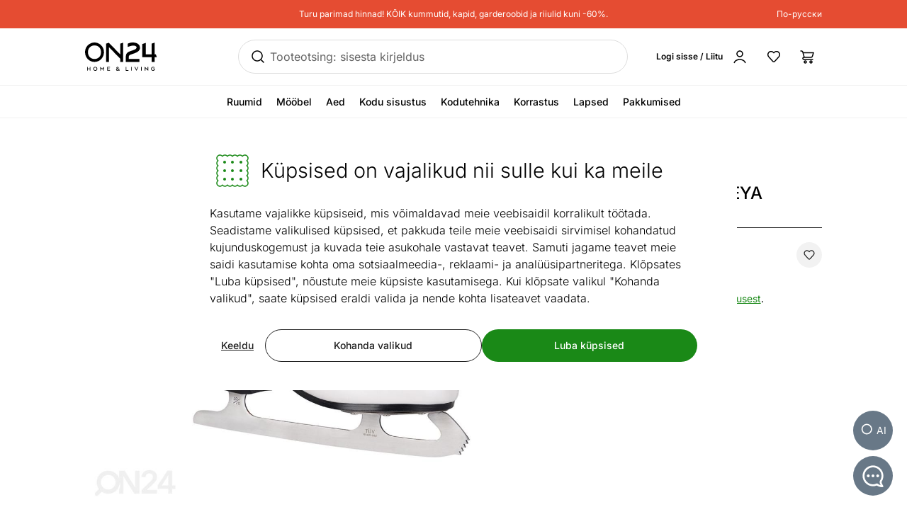

--- FILE ---
content_type: text/html;charset=utf-8
request_url: https://www.on24.ee/p/439327/naiste-iluuisud-freya-tempish-40
body_size: 95384
content:
<!DOCTYPE html><html  lang="et" class=""><head><meta charset="utf-8"><meta name="viewport" content="width=device-width, initial-scale=1"><title>Naiste iluuisud FREYA Tempish 40 TY-439327 - ON24 Home &amp; Living</title><style>@font-face{font-display:swap;font-family:Inter;font-style:normal;font-weight:300 700;src:url(/fonts/Inter-normal-300_700-cyrillic-ext.woff2) format("woff2");unicode-range:u+0460-052f,u+1c80-1c8a,u+20b4,u+2de0-2dff,u+a640-a69f,u+fe2e-fe2f}@font-face{font-display:swap;font-family:Inter;font-style:normal;font-weight:300 700;src:url(/fonts/Inter-normal-300_700-cyrillic.woff2) format("woff2");unicode-range:u+0301,u+0400-045f,u+0490-0491,u+04b0-04b1,u+2116}@font-face{font-display:swap;font-family:Inter;font-style:normal;font-weight:300 700;src:url(/fonts/Inter-normal-300_700-greek-ext.woff2) format("woff2");unicode-range:u+1f??}@font-face{font-display:swap;font-family:Inter;font-style:normal;font-weight:300 700;src:url(/fonts/Inter-normal-300_700-greek.woff2) format("woff2");unicode-range:u+0370-0377,u+037a-037f,u+0384-038a,u+038c,u+038e-03a1,u+03a3-03ff}@font-face{font-display:swap;font-family:Inter;font-style:normal;font-weight:300 700;src:url(/fonts/Inter-normal-300_700-vietnamese.woff2) format("woff2");unicode-range:u+0102-0103,u+0110-0111,u+0128-0129,u+0168-0169,u+01a0-01a1,u+01af-01b0,u+0300-0301,u+0303-0304,u+0308-0309,u+0323,u+0329,u+1ea0-1ef9,u+20ab}@font-face{font-display:swap;font-family:Inter;font-style:normal;font-weight:300 700;src:url(/fonts/Inter-normal-300_700-latin-ext.woff2) format("woff2");unicode-range:u+0100-02ba,u+02bd-02c5,u+02c7-02cc,u+02ce-02d7,u+02dd-02ff,u+0304,u+0308,u+0329,u+1d00-1dbf,u+1e00-1e9f,u+1ef2-1eff,u+2020,u+20a0-20ab,u+20ad-20c0,u+2113,u+2c60-2c7f,u+a720-a7ff}@font-face{font-display:swap;font-family:Inter;font-style:normal;font-weight:300 700;src:url(/fonts/Inter-normal-300_700-latin.woff2) format("woff2");unicode-range:u+00??,u+0131,u+0152-0153,u+02bb-02bc,u+02c6,u+02da,u+02dc,u+0304,u+0308,u+0329,u+2000-206f,u+20ac,u+2122,u+2191,u+2193,u+2212,u+2215,u+feff,u+fffd}</style><style>@font-face{ascent-override:96.2107%;descent-override:23.9821%;font-family:Inter fallback;line-gap-override:0%;size-adjust:100.6904%;src:local("Noto Sans")}@font-face{ascent-override:90.4869%;descent-override:22.5554%;font-family:Inter fallback;line-gap-override:0%;size-adjust:107.0596%;src:local("Arial")}@font-face{ascent-override:91.3393%;descent-override:22.7679%;font-family:Inter fallback;line-gap-override:0%;size-adjust:106.0606%;src:local("Helvetica Neue")}@font-face{ascent-override:90.2887%;descent-override:22.506%;font-family:Inter fallback;line-gap-override:0%;size-adjust:107.2947%;src:local("Roboto")}@font-face{ascent-override:89.9914%;descent-override:22.4319%;font-family:Inter fallback;line-gap-override:0%;size-adjust:107.6492%;src:local("Segoe UI")}@font-face{ascent-override:84.5404%;descent-override:21.0731%;font-family:Inter fallback;line-gap-override:0%;size-adjust:114.5902%;src:local("BlinkMacSystemFont")}</style><style>.resize-observer[data-v-b329ee4c]{background-color:transparent;border:none;opacity:0}.resize-observer[data-v-b329ee4c],.resize-observer[data-v-b329ee4c] object{display:block;height:100%;left:0;overflow:hidden;pointer-events:none;position:absolute;top:0;width:100%;z-index:-1}.v-popper__popper{left:0;outline:none;top:0;z-index:10000}.v-popper__popper.v-popper__popper--hidden{opacity:0;pointer-events:none;transition:opacity .15s,visibility .15s;visibility:hidden}.v-popper__popper.v-popper__popper--shown{opacity:1;transition:opacity .15s;visibility:visible}.v-popper__popper.v-popper__popper--skip-transition,.v-popper__popper.v-popper__popper--skip-transition>.v-popper__wrapper{transition:none!important}.v-popper__backdrop{display:none;height:100%;left:0;position:absolute;top:0;width:100%}.v-popper__inner{box-sizing:border-box;overflow-y:auto;position:relative}.v-popper__inner>div{max-height:inherit;max-width:inherit;position:relative;z-index:1}.v-popper__arrow-container{height:10px;position:absolute;width:10px}.v-popper__popper--arrow-overflow .v-popper__arrow-container,.v-popper__popper--no-positioning .v-popper__arrow-container{display:none}.v-popper__arrow-inner,.v-popper__arrow-outer{border-style:solid;height:0;left:0;position:absolute;top:0;width:0}.v-popper__arrow-inner{border-width:7px;visibility:hidden}.v-popper__arrow-outer{border-width:6px}.v-popper__popper[data-popper-placement^=bottom] .v-popper__arrow-inner,.v-popper__popper[data-popper-placement^=top] .v-popper__arrow-inner{left:-2px}.v-popper__popper[data-popper-placement^=bottom] .v-popper__arrow-outer,.v-popper__popper[data-popper-placement^=top] .v-popper__arrow-outer{left:-1px}.v-popper__popper[data-popper-placement^=top] .v-popper__arrow-inner,.v-popper__popper[data-popper-placement^=top] .v-popper__arrow-outer{border-bottom-color:transparent!important;border-bottom-width:0;border-left-color:transparent!important;border-right-color:transparent!important}.v-popper__popper[data-popper-placement^=top] .v-popper__arrow-inner{top:-2px}.v-popper__popper[data-popper-placement^=bottom] .v-popper__arrow-container{top:0}.v-popper__popper[data-popper-placement^=bottom] .v-popper__arrow-inner,.v-popper__popper[data-popper-placement^=bottom] .v-popper__arrow-outer{border-left-color:transparent!important;border-right-color:transparent!important;border-top-color:transparent!important;border-top-width:0}.v-popper__popper[data-popper-placement^=bottom] .v-popper__arrow-inner{top:-4px}.v-popper__popper[data-popper-placement^=bottom] .v-popper__arrow-outer{top:-6px}.v-popper__popper[data-popper-placement^=left] .v-popper__arrow-inner,.v-popper__popper[data-popper-placement^=right] .v-popper__arrow-inner{top:-2px}.v-popper__popper[data-popper-placement^=left] .v-popper__arrow-outer,.v-popper__popper[data-popper-placement^=right] .v-popper__arrow-outer{top:-1px}.v-popper__popper[data-popper-placement^=right] .v-popper__arrow-inner,.v-popper__popper[data-popper-placement^=right] .v-popper__arrow-outer{border-bottom-color:transparent!important;border-left-color:transparent!important;border-left-width:0;border-top-color:transparent!important}.v-popper__popper[data-popper-placement^=right] .v-popper__arrow-inner{left:-4px}.v-popper__popper[data-popper-placement^=right] .v-popper__arrow-outer{left:-6px}.v-popper__popper[data-popper-placement^=left] .v-popper__arrow-container{right:-10px}.v-popper__popper[data-popper-placement^=left] .v-popper__arrow-inner,.v-popper__popper[data-popper-placement^=left] .v-popper__arrow-outer{border-bottom-color:transparent!important;border-right-color:transparent!important;border-right-width:0;border-top-color:transparent!important}.v-popper__popper[data-popper-placement^=left] .v-popper__arrow-inner{left:-2px}.v-popper--theme-tooltip .v-popper__inner{background:#000c;border-radius:6px;color:#fff;padding:7px 12px 6px}.v-popper--theme-tooltip .v-popper__arrow-outer{border-color:#000c}.v-popper--theme-dropdown .v-popper__inner{background:#fff;border:1px solid #ddd;border-radius:6px;box-shadow:0 6px 30px #0000001a;color:#000}.v-popper--theme-dropdown .v-popper__arrow-inner{border-color:#fff;visibility:visible}.v-popper--theme-dropdown .v-popper__arrow-outer{border-color:#ddd}</style><style>*,:after,:before{--tw-border-spacing-x:0;--tw-border-spacing-y:0;--tw-translate-x:0;--tw-translate-y:0;--tw-rotate:0;--tw-skew-x:0;--tw-skew-y:0;--tw-scale-x:1;--tw-scale-y:1;--tw-pan-x: ;--tw-pan-y: ;--tw-pinch-zoom: ;--tw-scroll-snap-strictness:proximity;--tw-gradient-from-position: ;--tw-gradient-via-position: ;--tw-gradient-to-position: ;--tw-ordinal: ;--tw-slashed-zero: ;--tw-numeric-figure: ;--tw-numeric-spacing: ;--tw-numeric-fraction: ;--tw-ring-inset: ;--tw-ring-offset-width:0px;--tw-ring-offset-color:#fff;--tw-ring-color:#3b82f680;--tw-ring-offset-shadow:0 0 #0000;--tw-ring-shadow:0 0 #0000;--tw-shadow:0 0 #0000;--tw-shadow-colored:0 0 #0000;--tw-blur: ;--tw-brightness: ;--tw-contrast: ;--tw-grayscale: ;--tw-hue-rotate: ;--tw-invert: ;--tw-saturate: ;--tw-sepia: ;--tw-drop-shadow: ;--tw-backdrop-blur: ;--tw-backdrop-brightness: ;--tw-backdrop-contrast: ;--tw-backdrop-grayscale: ;--tw-backdrop-hue-rotate: ;--tw-backdrop-invert: ;--tw-backdrop-opacity: ;--tw-backdrop-saturate: ;--tw-backdrop-sepia: ;--tw-contain-size: ;--tw-contain-layout: ;--tw-contain-paint: ;--tw-contain-style: }::backdrop{--tw-border-spacing-x:0;--tw-border-spacing-y:0;--tw-translate-x:0;--tw-translate-y:0;--tw-rotate:0;--tw-skew-x:0;--tw-skew-y:0;--tw-scale-x:1;--tw-scale-y:1;--tw-pan-x: ;--tw-pan-y: ;--tw-pinch-zoom: ;--tw-scroll-snap-strictness:proximity;--tw-gradient-from-position: ;--tw-gradient-via-position: ;--tw-gradient-to-position: ;--tw-ordinal: ;--tw-slashed-zero: ;--tw-numeric-figure: ;--tw-numeric-spacing: ;--tw-numeric-fraction: ;--tw-ring-inset: ;--tw-ring-offset-width:0px;--tw-ring-offset-color:#fff;--tw-ring-color:#3b82f680;--tw-ring-offset-shadow:0 0 #0000;--tw-ring-shadow:0 0 #0000;--tw-shadow:0 0 #0000;--tw-shadow-colored:0 0 #0000;--tw-blur: ;--tw-brightness: ;--tw-contrast: ;--tw-grayscale: ;--tw-hue-rotate: ;--tw-invert: ;--tw-saturate: ;--tw-sepia: ;--tw-drop-shadow: ;--tw-backdrop-blur: ;--tw-backdrop-brightness: ;--tw-backdrop-contrast: ;--tw-backdrop-grayscale: ;--tw-backdrop-hue-rotate: ;--tw-backdrop-invert: ;--tw-backdrop-opacity: ;--tw-backdrop-saturate: ;--tw-backdrop-sepia: ;--tw-contain-size: ;--tw-contain-layout: ;--tw-contain-paint: ;--tw-contain-style: }/*! tailwindcss v3.4.17 | MIT License | https://tailwindcss.com*/*,:after,:before{border:0 solid #e5e7eb;box-sizing:border-box}:after,:before{--tw-content:""}:host,html{line-height:1.5;-webkit-text-size-adjust:100%;font-family:Inter,Inter fallback,Helvetica,ui-sans-serif,system-ui,sans-serif,Apple Color Emoji,Segoe UI Emoji,Segoe UI Symbol,Noto Color Emoji;font-feature-settings:normal;font-variation-settings:normal;tab-size:4;-webkit-tap-highlight-color:transparent}body{line-height:inherit;margin:0}hr{border-top-width:1px;color:inherit;height:0}abbr:where([title]){-webkit-text-decoration:underline dotted;text-decoration:underline dotted}h1,h2,h3,h4,h5,h6{font-size:inherit;font-weight:inherit}a{color:inherit;text-decoration:inherit}b,strong{font-weight:bolder}code,kbd,pre,samp{font-family:ui-monospace,SFMono-Regular,Menlo,Monaco,Consolas,Liberation Mono,Courier New,monospace;font-feature-settings:normal;font-size:1em;font-variation-settings:normal}small{font-size:80%}sub,sup{font-size:75%;line-height:0;position:relative;vertical-align:initial}sub{bottom:-.25em}sup{top:-.5em}table{border-collapse:collapse;border-color:inherit;text-indent:0}button,input,optgroup,select,textarea{color:inherit;font-family:inherit;font-feature-settings:inherit;font-size:100%;font-variation-settings:inherit;font-weight:inherit;letter-spacing:inherit;line-height:inherit;margin:0;padding:0}button,select{text-transform:none}button{-webkit-appearance:button;background-color:initial;background-image:none}button,input:where([type=button]),input:where([type=reset]),input:where([type=submit]){-webkit-appearance:button;background-color:initial;background-image:none}:-moz-focusring{outline:auto}:-moz-ui-invalid{box-shadow:none}progress{vertical-align:initial}::-webkit-inner-spin-button,::-webkit-outer-spin-button{height:auto}[type=search]{-webkit-appearance:textfield;outline-offset:-2px}::-webkit-search-decoration{-webkit-appearance:none}::-webkit-file-upload-button{-webkit-appearance:button;font:inherit}summary{display:list-item}blockquote,dd,dl,figure,h1,h2,h3,h4,h5,h6,hr,p,pre{margin:0}fieldset{margin:0}fieldset,legend{padding:0}menu,ol,ul{list-style:none;margin:0;padding:0}dialog{padding:0}textarea{resize:vertical}input::placeholder,textarea::placeholder{color:#9ca3af;opacity:1}[role=button],button{cursor:pointer}:disabled{cursor:default}audio,canvas,embed,iframe,img,object,svg,video{display:block;vertical-align:middle}img,video{height:auto;max-width:100%}[hidden]:where(:not([hidden=until-found])){display:none}#tw-chat-root iframe{z-index:100!important}.text>*+*{margin-top:1em}.text>*+.text-h1,.text>*+.text-h2,.text>*+.text-h3,.text>*+.text-h4,.text>*+.text-h5,.text>*+h1,.text>*+h2,.text>*+h3,.text>*+h4,.text>*+h5{margin-top:1.5em}.text a{--tw-text-opacity:1;color:rgb(26 137 23/var(--tw-text-opacity,1));text-decoration-line:underline}.text a:hover{text-decoration-line:none}.text>*+.h1,.text>*+h1{margin-top:1.5em}.h1,h1{font-size:2.25rem;font-weight:500;line-height:2.5rem}.text>*+.h2,.text>*+h2{margin-top:1.5em}.h2,h2{font-size:1.8rem;font-weight:500;line-height:2rem}.text>*+.h3,.text>*+h3{margin-top:1.5em}.h3,h3{font-size:1.5rem;font-weight:500;line-height:1.75rem}.text>*+.h4,.text>*+h4{margin-top:1.5em}.h4,h4{font-size:1.25rem;font-weight:500;line-height:1.5rem}.link{text-decoration-line:none}.link,.link:hover{--tw-text-opacity:1;color:rgb(32 32 32/var(--tw-text-opacity,1))}.link:hover{text-decoration-line:underline}.link:focus{--tw-text-opacity:1;color:rgb(32 32 32/var(--tw-text-opacity,1))}.link:active{--tw-text-opacity:1;color:rgb(169 169 169/var(--tw-text-opacity,1))}ul.list{list-style-type:disc;padding-left:1.25rem}ul.list li{padding-bottom:.625rem}.subtitle{font-size:1.125rem;font-weight:500;line-height:1.375rem}.subheading{font-size:1rem;font-weight:500;line-height:1rem}.subheading>*+*{margin-top:10px}.form-input,.form-multiselect,.form-select,.form-textarea{appearance:none;background-color:#fff;border-color:#6b7280;border-radius:0;border-width:1px;font-size:1rem;line-height:1.5rem;padding:.5rem .75rem;--tw-shadow:0 0 #0000}.form-input:focus,.form-multiselect:focus,.form-select:focus,.form-textarea:focus{outline:2px solid #0000;outline-offset:2px;--tw-ring-inset:var(--tw-empty, );--tw-ring-offset-width:0px;--tw-ring-offset-color:#fff;--tw-ring-color:#2563eb;--tw-ring-offset-shadow:var(--tw-ring-inset) 0 0 0 var(--tw-ring-offset-width) var(--tw-ring-offset-color);--tw-ring-shadow:var(--tw-ring-inset) 0 0 0 calc(1px + var(--tw-ring-offset-width)) var(--tw-ring-color);border-color:#2563eb;box-shadow:var(--tw-ring-offset-shadow),var(--tw-ring-shadow),var(--tw-shadow)}.form-input::placeholder,.form-textarea::placeholder{color:#6b7280;opacity:1}.form-input::-webkit-datetime-edit-fields-wrapper{padding:0}.form-input::-webkit-date-and-time-value{min-height:1.5em;text-align:inherit}.form-input::-webkit-datetime-edit{display:inline-flex}.form-input::-webkit-datetime-edit,.form-input::-webkit-datetime-edit-day-field,.form-input::-webkit-datetime-edit-hour-field,.form-input::-webkit-datetime-edit-meridiem-field,.form-input::-webkit-datetime-edit-millisecond-field,.form-input::-webkit-datetime-edit-minute-field,.form-input::-webkit-datetime-edit-month-field,.form-input::-webkit-datetime-edit-second-field,.form-input::-webkit-datetime-edit-year-field{padding-bottom:0;padding-top:0}.form-select{background-image:url("data:image/svg+xml;charset=utf-8,%3Csvg xmlns='http://www.w3.org/2000/svg' fill='none' viewBox='0 0 20 20'%3E%3Cpath stroke='%236b7280' stroke-linecap='round' stroke-linejoin='round' stroke-width='1.5' d='m6 8 4 4 4-4'/%3E%3C/svg%3E");background-position:right .5rem center;background-repeat:no-repeat;background-size:1.5em 1.5em;padding-right:2.5rem;-webkit-print-color-adjust:exact;print-color-adjust:exact}.form-select:where([size]:not([size="1"])){background-image:none;background-position:0 0;background-repeat:unset;background-size:initial;padding-right:.75rem;-webkit-print-color-adjust:unset;print-color-adjust:unset}.form-checkbox,.form-radio{appearance:none;background-color:#fff;background-origin:border-box;border-color:#202020;border-width:1px;color:#2563eb;display:inline-block;flex-shrink:0;height:1rem;padding:0;-webkit-print-color-adjust:exact;print-color-adjust:exact;-webkit-user-select:none;user-select:none;vertical-align:middle;width:1rem;--tw-shadow:0 0 #0000}.form-radio{border-radius:100%}.form-checkbox:focus-visible,.form-radio:focus-visible{outline:2px solid #0000;outline-offset:2px;--tw-ring-inset:var(--tw-empty, );--tw-ring-offset-width:0px;--tw-ring-offset-color:#fff;--tw-ring-color:#202020;--tw-ring-offset-shadow:var(--tw-ring-inset) 0 0 0 var(--tw-ring-offset-width) var(--tw-ring-offset-color);--tw-ring-shadow:var(--tw-ring-inset) 0 0 0 calc(2px + var(--tw-ring-offset-width)) var(--tw-ring-color);box-shadow:var(--tw-ring-offset-shadow),var(--tw-ring-shadow),var(--tw-shadow)}.form-checkbox:checked,.form-radio:checked{background-color:currentColor;background-position:50%;background-repeat:no-repeat;background-size:100% 100%}.form-radio:checked{background-image:url("data:image/svg+xml;charset=utf-8,%3Csvg xmlns='http://www.w3.org/2000/svg' fill='%23202020' viewBox='0 0 16 16'%3E%3Ccircle cx='8' cy='8' r='3'/%3E%3C/svg%3E")}@media (forced-colors:active){.form-radio:checked{appearance:auto}}.form-checkbox:checked:focus,.form-checkbox:checked:hover,.form-radio:checked:focus,.form-radio:checked:hover{background-color:currentColor}.btn{appearance:none;border-radius:.5rem;border-width:0;cursor:pointer;display:inline-block;min-height:2.25rem;position:relative;--tw-bg-opacity:1;background-color:rgb(26 137 23/var(--tw-bg-opacity,1));font-size:1rem;font-weight:500;line-height:1.25rem;padding:.75rem 1.5rem;text-align:center;vertical-align:middle;--tw-text-opacity:1;color:rgb(255 255 255/var(--tw-text-opacity,1));text-decoration-line:none;transition-duration:.15s;transition-property:color,background-color,border-color,text-decoration-color,fill,stroke;transition-timing-function:cubic-bezier(.4,0,.2,1)}.btn:focus,.btn:hover{--tw-bg-opacity:1;background-color:rgb(52 112 34/var(--tw-bg-opacity,1))}.btn:active{--tw-bg-opacity:1;background-color:rgb(26 137 23/var(--tw-bg-opacity,1))}@media (min-width:1000px){.btn{font-size:.875rem;line-height:1.25rem;padding:.5rem 1rem}}.btn.btn-disabled,.btn:disabled{cursor:not-allowed;--tw-bg-opacity:1;background-color:rgb(26 137 23/var(--tw-bg-opacity,1));--tw-text-opacity:1;color:rgb(255 255 255/var(--tw-text-opacity,1));opacity:.5}.btn.btn-tall{padding-bottom:.625rem;padding-top:.625rem}.btn.btn-condensed{padding:.375rem .75rem}@media (min-width:440px){.btn.btn-condensed{padding:.75rem 1.5rem}}@media (min-width:1000px){.btn.btn-condensed{padding:.5rem 1rem}}.btn-secondary{border-width:1px;--tw-border-opacity:1;background-color:initial;border-color:rgb(32 32 32/var(--tw-border-opacity,1));--tw-text-opacity:1;color:rgb(32 32 32/var(--tw-text-opacity,1))}.btn-secondary:focus,.btn-secondary:hover{--tw-border-opacity:1;background-color:initial;border-color:rgb(169 169 169/var(--tw-border-opacity,1))}.btn-secondary:active{--tw-border-opacity:1;background-color:initial;border-color:rgb(26 137 23/var(--tw-border-opacity,1))}@media (min-width:1000px){.btn-secondary{padding-bottom:7px;padding-top:7px}}.btn-secondary.btn-disabled,.btn-secondary:disabled{--tw-border-opacity:1;border-color:rgb(32 32 32/var(--tw-border-opacity,1))}.btn-flat,.btn-secondary.btn-disabled,.btn-secondary:disabled{background-color:initial;--tw-text-opacity:1;color:rgb(32 32 32/var(--tw-text-opacity,1))}.btn-flat{padding:.625rem 1rem}.btn-flat:focus,.btn-flat:hover{--tw-bg-opacity:1;background-color:rgb(246 248 244/var(--tw-bg-opacity,1))}.btn-flat:active{--tw-bg-opacity:1;background-color:rgb(236 244 233/var(--tw-bg-opacity,1))}.btn-inverted.btn-disabled,.btn-inverted:disabled{--tw-bg-opacity:1;background-color:rgb(246 248 244/var(--tw-bg-opacity,1));--tw-text-opacity:1;color:rgb(32 32 32/var(--tw-text-opacity,1))}.btn-secondary-inverted.btn-disabled,.btn-secondary-inverted:disabled{--tw-border-opacity:1;background-color:initial;border-color:rgb(255 255 255/var(--tw-border-opacity,1))}.btn-flat-inverted.btn-disabled,.btn-flat-inverted:disabled{background-color:initial;--tw-text-opacity:1;color:rgb(215 231 209/var(--tw-text-opacity,1))}.btn-cart.btn-disabled,.btn-cart:disabled{background-color:rgb(178 221 162/var(--tw-bg-opacity,1));opacity:.5}.btn-cart.btn-disabled,.btn-cart:disabled,.btn-product-search-related{--tw-bg-opacity:1;--tw-text-opacity:1;color:rgb(32 32 32/var(--tw-text-opacity,1))}.btn-product-search-related{background-color:rgb(255 224 203/var(--tw-bg-opacity,1))}.btn-product-search-related:focus,.btn-product-search-related:hover{--tw-bg-opacity:1;background-color:rgb(254 197 159/var(--tw-bg-opacity,1))}.btn-product-search-related:active{--tw-bg-opacity:1;background-color:rgb(255 224 203/var(--tw-bg-opacity,1))}.btn-product-search-related.btn-disabled,.btn-product-search-related:disabled{--tw-bg-opacity:1;background-color:rgb(255 224 203/var(--tw-bg-opacity,1));--tw-text-opacity:1;color:rgb(32 32 32/var(--tw-text-opacity,1));opacity:.5}.btn-medium{--tw-bg-opacity:1;background-color:rgb(242 242 242/var(--tw-bg-opacity,1));--tw-text-opacity:1;color:rgb(32 32 32/var(--tw-text-opacity,1))}.btn-medium:focus,.btn-medium:hover{--tw-bg-opacity:1;background-color:rgb(221 221 221/var(--tw-bg-opacity,1))}.btn-medium.btn-disabled,.btn-medium:active,.btn-medium:disabled{--tw-bg-opacity:1;background-color:rgb(242 242 242/var(--tw-bg-opacity,1))}.btn-medium.btn-disabled,.btn-medium:disabled{opacity:.5}.btn-black{--tw-bg-opacity:1;background-color:rgb(32 32 32/var(--tw-bg-opacity,1))}.btn-black:focus,.btn-black:hover{--tw-bg-opacity:1;background-color:rgb(52 112 34/var(--tw-bg-opacity,1))}.btn-black.btn-disabled,.btn-black:active,.btn-black:disabled{--tw-bg-opacity:1;background-color:rgb(32 32 32/var(--tw-bg-opacity,1))}.btn-black.btn-disabled,.btn-black:disabled{opacity:.5}.btn-outline{border-width:1px;--tw-border-opacity:1;background-color:initial;border-color:rgb(32 32 32/var(--tw-border-opacity,1));--tw-text-opacity:1;color:rgb(0 0 0/var(--tw-text-opacity,1))}.btn-outline:active,.btn-outline:focus,.btn-outline:hover{--tw-bg-opacity:1;background-color:rgb(32 32 32/var(--tw-bg-opacity,1));--tw-text-opacity:1;color:rgb(255 255 255/var(--tw-text-opacity,1))}.btn-outline.btn-disabled,.btn-outline:disabled{background-color:initial;opacity:.5}@media (min-width:1000px){.btn-lg{padding-bottom:.625rem;padding-top:.625rem}}.btn-rounded{border-radius:9999px}.btn-icon{padding:.5rem}.btn-interactive{background-color:initial;--tw-text-opacity:1;color:rgb(32 32 32/var(--tw-text-opacity,1))}.btn-interactive:focus,.btn-interactive:hover{--tw-bg-opacity:1;background-color:rgb(249 249 249/var(--tw-bg-opacity,1))}.btn-interactive:active{--tw-text-opacity:1;color:rgb(26 137 23/var(--tw-text-opacity,1))}.btn-product{border-radius:9999px;width:100%;--tw-bg-opacity:1;--tw-text-opacity:1;color:rgb(32 32 32/var(--tw-text-opacity,1))}.btn-product,.btn-product:hover{background-color:rgb(178 221 162/var(--tw-bg-opacity,1))}.btn-product:hover{--tw-bg-opacity:1}.btn-product.btn-disabled,.btn-product:active,.btn-product:disabled,.btn-product:focus{--tw-bg-opacity:1;background-color:rgb(178 221 162/var(--tw-bg-opacity,1))}.btn-product.btn-disabled,.btn-product:disabled{opacity:.5}.btn-product-strong.btn-disabled,.btn-product-strong:disabled{--tw-bg-opacity:1;background-color:rgb(26 137 23/var(--tw-bg-opacity,1));opacity:.5}.btn-product-medium.btn-disabled,.btn-product-medium:disabled{--tw-bg-opacity:1;background-color:rgb(242 242 242/var(--tw-bg-opacity,1));opacity:.5}.locker-slider .multiselect__input{background-color:initial;--tw-text-opacity:1;color:rgb(32 32 32/var(--tw-text-opacity,1))}.locker-slider .multiselect__input::placeholder{--tw-text-opacity:1;color:rgb(169 169 169/var(--tw-text-opacity,1))}@media (min-width:1000px){.locker-slider .multiselect__input{font-size:.875rem;line-height:1.125rem}}.locker-slider .multiselect__tags{border-radius:.25rem;--tw-border-opacity:1;border-color:rgb(221 221 221/var(--tw-border-opacity,1));--tw-bg-opacity:1;background-color:rgb(255 255 255/var(--tw-bg-opacity,1));font-size:1rem;line-height:1.5rem;padding-left:.75rem;padding-right:.75rem;padding-top:.625rem}@media (min-width:1000px){.locker-slider .multiselect__tags{font-size:.875rem;line-height:1.125rem}}.locker-slider .multiselect__content-wrapper{border-bottom-left-radius:.25rem;border-bottom-right-radius:.25rem;position:relative;--tw-border-opacity:1;border-color:rgb(32 32 32/var(--tw-border-opacity,1));transition-property:none}.locker-slider.multiselect--active .multiselect__tags{border-bottom-width:0;--tw-border-opacity:1;border-color:rgb(32 32 32/var(--tw-border-opacity,1))}.locker-slider.locker-slider--error .multiselect__content-wrapper,.locker-slider.locker-slider--error .multiselect__tags{--tw-border-opacity:1;border-color:rgb(218 46 8/var(--tw-border-opacity,1))}.locker-slider .multiselect__placeholder,.locker-slider .multiselect__single{background-color:initial;margin-bottom:.625rem;min-height:18px;padding-left:0;padding-top:0}.locker-slider .multiselect__single{padding-right:1.5rem}.locker-slider .multiselect__option{--tw-bg-opacity:1;background-color:rgb(255 255 255/var(--tw-bg-opacity,1));padding:.25rem .5rem;--tw-text-opacity:1;color:rgb(32 32 32/var(--tw-text-opacity,1))}.locker-slider .multiselect__option.multiselect__option--selected,.locker-slider .multiselect__option:hover{--tw-text-opacity:1;color:rgb(26 137 23/var(--tw-text-opacity,1))}.locker-slider .multiselect__option.multiselect__option--selected{font-weight:400}.locker-slider .multiselect__option.multiselect__option--group{--tw-bg-opacity:1!important;background-color:rgb(255 255 255/var(--tw-bg-opacity,1))!important;font-weight:500!important;--tw-text-opacity:1!important;color:rgb(32 32 32/var(--tw-text-opacity,1))!important}.locker-slider .multiselect__option.multiselect__option--selected.multiselect__option--highlight{--tw-bg-opacity:1;background-color:rgb(255 255 255/var(--tw-bg-opacity,1))}.locker-slider.locker-slider--background-light-strong .multiselect__option,.locker-slider.locker-slider--background-light-strong .multiselect__tags{--tw-bg-opacity:1;background-color:rgb(246 248 244/var(--tw-bg-opacity,1))}.locker-slider.locker-slider--background-light-strong .multiselect__option.multiselect__option--group{--tw-bg-opacity:1!important;background-color:rgb(246 248 244/var(--tw-bg-opacity,1))!important}.locker-slider.locker-slider--background-light-strong .multiselect__option.multiselect__option--selected.multiselect__option--highlight{--tw-bg-opacity:1;background-color:rgb(246 248 244/var(--tw-bg-opacity,1))}.sr-only{height:1px;margin:-1px;overflow:hidden;padding:0;position:absolute;width:1px;clip:rect(0,0,0,0);border-width:0;white-space:nowrap}.pointer-events-none{pointer-events:none}.pointer-events-auto{pointer-events:auto}.visible{visibility:visible}.invisible{visibility:hidden}.static{position:static}.fixed{position:fixed}.absolute{position:absolute}.relative{position:relative}.sticky{position:sticky}.inset-0{bottom:0;top:0}.inset-0,.inset-x-0{left:0;right:0}.inset-x-14{left:3.5rem;right:3.5rem}.-left-8{left:-2rem}.-right-2{right:-.5rem}.-top-1{top:-.25rem}.-top-2{top:-.5rem}.-top-6{top:-1.5rem}.-top-px{top:-1px}.bottom-0{bottom:0}.bottom-20{bottom:5rem}.bottom-5{bottom:1.25rem}.bottom-6{bottom:1.5rem}.bottom-\[3px\]{bottom:3px}.left-0{left:0}.left-1\/2,.left-2\/4{left:50%}.left-20{left:5rem}.left-4{left:1rem}.left-5{left:1.25rem}.left-8{left:2rem}.right-0{right:0}.right-2{right:.5rem}.right-3{right:.75rem}.right-4{right:1rem}.right-5{right:1.25rem}.right-\[-5px\]{right:-5px}.top-0{top:0}.top-1\.5{top:.375rem}.top-1\/2{top:50%}.top-2{top:.5rem}.top-2\.5{top:.625rem}.top-2\/4{top:50%}.top-3{top:.75rem}.top-4{top:1rem}.top-\[-5px\]{top:-5px}.top-\[45px\]{top:45px}.top-\[60px\]{top:60px}.top-full{top:100%}.\!z-\[1003\]{z-index:1003!important}.-z-10{z-index:-10}.z-0{z-index:0}.z-10{z-index:10}.z-20{z-index:20}.z-30{z-index:30}.z-50{z-index:50}.z-\[-1\]{z-index:-1}.z-\[1\]{z-index:1}.z-\[29\]{z-index:29}.z-\[31\]{z-index:31}.order-1{order:1}.order-2{order:2}.order-first{order:-9999}.order-last{order:9999}.col-\[1\]{grid-column:1}.col-span-1{grid-column:span 1/span 1}.col-span-2{grid-column:span 2/span 2}.col-span-3{grid-column:span 3/span 3}.col-span-4{grid-column:span 4/span 4}.col-span-8{grid-column:span 8/span 8}.col-span-9{grid-column:span 9/span 9}.col-start-1{grid-column-start:1}.col-start-11{grid-column-start:11}.col-start-9{grid-column-start:9}.row-\[1\]{grid-row:1}.row-\[1_\/_span_2\]{grid-row:1/span 2}.row-span-2{grid-row:span 2/span 2}.row-start-1{grid-row-start:1}.float-right{float:right}.clear-both{clear:both}.-m-1{margin:-.25rem}.-m-2{margin:-.5rem}.-m-3{margin:-.75rem}.m-2{margin:.5rem}.m-auto{margin:auto}.-mx-1{margin-left:-.25rem;margin-right:-.25rem}.-mx-2{margin-left:-.5rem;margin-right:-.5rem}.-mx-2\.5{margin-left:-.625rem;margin-right:-.625rem}.-mx-5{margin-left:-1.25rem;margin-right:-1.25rem}.-my-2{margin-bottom:-.5rem;margin-top:-.5rem}.-my-4{margin-bottom:-1rem;margin-top:-1rem}.mx-0{margin-left:0;margin-right:0}.mx-0\.5{margin-left:.125rem;margin-right:.125rem}.mx-1{margin-left:.25rem;margin-right:.25rem}.mx-2{margin-left:.5rem;margin-right:.5rem}.mx-4{margin-left:1rem;margin-right:1rem}.mx-5{margin-left:1.25rem;margin-right:1.25rem}.mx-auto{margin-left:auto;margin-right:auto}.mx-px{margin-left:1px;margin-right:1px}.my-1{margin-bottom:.25rem;margin-top:.25rem}.my-10{margin-bottom:2.5rem;margin-top:2.5rem}.my-12{margin-bottom:3rem;margin-top:3rem}.my-2{margin-bottom:.5rem;margin-top:.5rem}.my-20{margin-bottom:5rem;margin-top:5rem}.my-3{margin-bottom:.75rem;margin-top:.75rem}.my-4{margin-bottom:1rem;margin-top:1rem}.my-5{margin-bottom:1.25rem;margin-top:1.25rem}.my-6{margin-bottom:1.5rem;margin-top:1.5rem}.my-8{margin-bottom:2rem;margin-top:2rem}.my-auto{margin-bottom:auto;margin-top:auto}.-mb-2{margin-bottom:-.5rem}.-mb-2\.5{margin-bottom:-.625rem}.-mb-6{margin-bottom:-1.5rem}.-ml-4{margin-left:-1rem}.-ml-5{margin-left:-1.25rem}.-mr-1{margin-right:-.25rem}.-mr-2{margin-right:-.5rem}.-mr-5{margin-right:-1.25rem}.-mt-2{margin-top:-.5rem}.-mt-3{margin-top:-.75rem}.-mt-4{margin-top:-1rem}.-mt-6{margin-top:-1.5rem}.mb-0\.5{margin-bottom:.125rem}.mb-1{margin-bottom:.25rem}.mb-10{margin-bottom:2.5rem}.mb-12{margin-bottom:3rem}.mb-2{margin-bottom:.5rem}.mb-2\.5{margin-bottom:.625rem}.mb-20{margin-bottom:5rem}.mb-3{margin-bottom:.75rem}.mb-3\.5{margin-bottom:.875rem}.mb-4{margin-bottom:1rem}.mb-5{margin-bottom:1.25rem}.mb-6{margin-bottom:1.5rem}.mb-8{margin-bottom:2rem}.ml-0\.5{margin-left:.125rem}.ml-1{margin-left:.25rem}.ml-1\.5{margin-left:.375rem}.ml-2{margin-left:.5rem}.ml-3{margin-left:.75rem}.ml-3\.5{margin-left:.875rem}.ml-4{margin-left:1rem}.ml-5{margin-left:1.25rem}.ml-6{margin-left:1.5rem}.ml-\[21px\]{margin-left:21px}.ml-auto{margin-left:auto}.mr-1{margin-right:.25rem}.mr-1\.5{margin-right:.375rem}.mr-2{margin-right:.5rem}.mr-3{margin-right:.75rem}.mr-4{margin-right:1rem}.mr-6{margin-right:1.5rem}.mt-0{margin-top:0}.mt-0\.5{margin-top:.125rem}.mt-1{margin-top:.25rem}.mt-1\.5{margin-top:.375rem}.mt-10{margin-top:2.5rem}.mt-11{margin-top:2.75rem}.mt-12{margin-top:3rem}.mt-16{margin-top:4rem}.mt-2{margin-top:.5rem}.mt-2\.5{margin-top:.625rem}.mt-3{margin-top:.75rem}.mt-4{margin-top:1rem}.mt-5{margin-top:1.25rem}.mt-6{margin-top:1.5rem}.mt-7{margin-top:1.75rem}.mt-8{margin-top:2rem}.mt-9{margin-top:2.25rem}.mt-auto{margin-top:auto}.\!box-border{box-sizing:border-box!important}.box-border{box-sizing:border-box}.box-content{box-sizing:initial}.\!block{display:block!important}.block{display:block}.inline-block{display:inline-block}.inline{display:inline}.flex{display:flex}.inline-flex{display:inline-flex}.table{display:table}.grid{display:grid}.contents{display:contents}.list-item{display:list-item}.hidden{display:none}.aspect-2\/1,.aspect-\[2\/1\]{aspect-ratio:2/1}.aspect-\[3\/1\]{aspect-ratio:3/1}.aspect-\[4\/3\]{aspect-ratio:4/3}.aspect-\[7\/5\]{aspect-ratio:7/5}.aspect-square{aspect-ratio:1/1}.aspect-video{aspect-ratio:16/9}.size-0{height:0;width:0}.size-1\.5{height:.375rem;width:.375rem}.size-10{height:2.5rem;width:2.5rem}.size-12{height:3rem;width:3rem}.size-14{height:3.5rem;width:3.5rem}.size-16{height:4rem;width:4rem}.size-2{height:.5rem;width:.5rem}.size-24{height:6rem;width:6rem}.size-3{height:.75rem;width:.75rem}.size-4{height:1rem;width:1rem}.size-5{height:1.25rem;width:1.25rem}.size-6{height:1.5rem;width:1.5rem}.size-7{height:1.75rem;width:1.75rem}.size-8{height:2rem;width:2rem}.size-9{height:2.25rem;width:2.25rem}.size-\[52px\]{height:52px;width:52px}.size-\[inherit\]{height:inherit;width:inherit}.size-full{height:100%;width:100%}.h-0\.5{height:.125rem}.h-10{height:2.5rem}.h-20{height:5rem}.h-24{height:6rem}.h-4{height:1rem}.h-40{height:10rem}.h-60{height:15rem}.h-8{height:2rem}.h-9{height:2.25rem}.h-\[12px\]{height:12px}.h-\[138px\]{height:138px}.h-\[168px\]{height:168px}.h-\[18px\]{height:18px}.h-\[236px\]{height:236px}.h-\[45px\]{height:45px}.h-\[650px\]{height:650px}.h-\[72px\]{height:72px}.h-\[84px\]{height:84px}.h-auto{height:auto}.h-fit{height:fit-content}.h-full{height:100%}.\!max-h-\[800px\]{max-height:800px!important}.max-h-60{max-height:15rem}.max-h-64{max-height:16rem}.max-h-\[100px\]{max-height:100px}.max-h-\[30px\]{max-height:30px}.max-h-\[inherit\]{max-height:inherit}.max-h-full{max-height:100%}.max-h-window-height{max-height:var(--window-height)}.min-h-10{min-height:2.5rem}.min-h-14{min-height:3.5rem}.min-h-40{min-height:10rem}.min-h-48{min-height:12rem}.min-h-\[22\.5rem\]{min-height:22.5rem}.min-h-\[3\.75rem\]{min-height:3.75rem}.min-h-full{min-height:100%}.min-h-screen{min-height:100vh}.w-1\/2{width:50%}.w-1\/4{width:25%}.w-1\/5{width:20%}.w-12{width:3rem}.w-14{width:3.5rem}.w-16{width:4rem}.w-2\/3{width:66.666667%}.w-24{width:6rem}.w-32{width:8rem}.w-40{width:10rem}.w-60{width:15rem}.w-80{width:20rem}.w-96{width:24rem}.w-\[10\%\]{width:10%}.w-\[104px\]{width:104px}.w-\[110px\]{width:110px}.w-\[13px\]{width:13px}.w-\[15\%\]{width:15%}.w-\[22\.5rem\]{width:22.5rem}.w-\[250px\]{width:250px}.w-\[360px\]{width:360px}.w-\[422px\]{width:422px}.w-\[46px\]{width:46px}.w-\[473px\]{width:473px}.w-\[5\%\]{width:5%}.w-\[784px\]{width:784px}.w-auto{width:auto}.w-fit{width:fit-content}.w-full{width:100%}.min-w-0{min-width:0}.min-w-60{min-width:15rem}.max-w-1\/2{max-width:50%}.max-w-1\/4{max-width:25%}.max-w-40{max-width:10rem}.max-w-60{max-width:15rem}.max-w-72{max-width:18rem}.max-w-80{max-width:20rem}.max-w-\[111px\]{max-width:111px}.max-w-\[1650px\]{max-width:1650px}.max-w-\[180px\]{max-width:180px}.max-w-\[260px\]{max-width:260px}.max-w-\[360px\]{max-width:360px}.max-w-\[480px\]{max-width:480px}.max-w-\[570px\]{max-width:570px}.max-w-\[720px\]{max-width:720px}.max-w-\[784px\]{max-width:784px}.max-w-\[800px\]{max-width:800px}.max-w-full{max-width:100%}.max-w-screen-lg{max-width:1200px}.max-w-screen-xl{max-width:1440px}.max-w-screen-xs{max-width:440px}.max-w-xl{max-width:36rem}.flex-1{flex:1 1 0%}.shrink-0{flex-shrink:0}.grow{flex-grow:1}.basis-1\/2{flex-basis:50%}.basis-1\/3{flex-basis:33.333333%}.basis-1\/4{flex-basis:25%}.basis-1\/6{flex-basis:16.666667%}.basis-2\/3{flex-basis:66.666667%}.basis-3\/4{flex-basis:75%}.basis-full{flex-basis:100%}.table-auto{table-layout:auto}.origin-center{transform-origin:center}.-translate-x-1\/2,.-translate-x-2\/4{--tw-translate-x:-50%}.-translate-x-1\/2,.-translate-x-2\/4,.-translate-y-1\.5{transform:translate(var(--tw-translate-x),var(--tw-translate-y)) rotate(var(--tw-rotate)) skew(var(--tw-skew-x)) skewY(var(--tw-skew-y)) scaleX(var(--tw-scale-x)) scaleY(var(--tw-scale-y))}.-translate-y-1\.5{--tw-translate-y:-.375rem}.-translate-y-1\/2,.-translate-y-2\/4{--tw-translate-y:-50%}.-translate-y-1\/2,.-translate-y-2\/4,.-translate-y-4{transform:translate(var(--tw-translate-x),var(--tw-translate-y)) rotate(var(--tw-rotate)) skew(var(--tw-skew-x)) skewY(var(--tw-skew-y)) scaleX(var(--tw-scale-x)) scaleY(var(--tw-scale-y))}.-translate-y-4{--tw-translate-y:-1rem}.translate-x-0{--tw-translate-x:0px}.translate-x-0,.translate-x-full{transform:translate(var(--tw-translate-x),var(--tw-translate-y)) rotate(var(--tw-rotate)) skew(var(--tw-skew-x)) skewY(var(--tw-skew-y)) scaleX(var(--tw-scale-x)) scaleY(var(--tw-scale-y))}.translate-x-full{--tw-translate-x:100%}.rotate-180{--tw-rotate:180deg}.rotate-180,.rotate-90{transform:translate(var(--tw-translate-x),var(--tw-translate-y)) rotate(var(--tw-rotate)) skew(var(--tw-skew-x)) skewY(var(--tw-skew-y)) scaleX(var(--tw-scale-x)) scaleY(var(--tw-scale-y))}.rotate-90{--tw-rotate:90deg}.transform{transform:translate(var(--tw-translate-x),var(--tw-translate-y)) rotate(var(--tw-rotate)) skew(var(--tw-skew-x)) skewY(var(--tw-skew-y)) scaleX(var(--tw-scale-x)) scaleY(var(--tw-scale-y))}.transform-gpu{transform:translate3d(var(--tw-translate-x),var(--tw-translate-y),0) rotate(var(--tw-rotate)) skew(var(--tw-skew-x)) skewY(var(--tw-skew-y)) scaleX(var(--tw-scale-x)) scaleY(var(--tw-scale-y))}@keyframes fade-in{0%{opacity:0}to{opacity:1}}.animate-fade-in{animation:fade-in .15s ease-in-out forwards}@keyframes fade-out{0%{opacity:1}to{opacity:0}}.animate-fade-out{animation:fade-out .15s ease-in-out forwards}@keyframes pulse{50%{opacity:.5}}.animate-pulse{animation:pulse 2s cubic-bezier(.4,0,.6,1) infinite}@keyframes slide-in{0%{opacity:0;transform:translate3d(0,100%,0)}to{opacity:1;transform:translateZ(0)}}.animate-slide-in{animation:slide-in .3s ease-in-out forwards}@keyframes slide-out{0%{opacity:1;transform:translateZ(0)}to{opacity:0;transform:translate3d(0,-100%,0)}}.animate-slide-out{animation:slide-out .3s ease-in-out forwards}@keyframes spin{to{transform:rotate(1turn)}}.animate-spin{animation:spin 1s linear infinite}@keyframes translate-l-1\/1-in{0%{transform:translate3d(-100%,0,0)}to{transform:translateZ(0)}}.animate-translate-l-1\/1-in{animation:translate-l-1\/1-in .3s ease-in-out forwards}@keyframes translate-l-1\/1-out{0%{transform:translateZ(0)}to{transform:translate3d(-100%,0,0)}}.animate-translate-l-1\/1-out{animation:translate-l-1\/1-out .3s ease-in-out forwards}.cursor-default{cursor:default}.cursor-pointer{cursor:pointer}.touch-none{touch-action:none}.touch-manipulation{touch-action:manipulation}.select-none{-webkit-user-select:none;user-select:none}.resize{resize:both}.list-disc{list-style-type:disc}.list-none{list-style-type:none}.auto-cols-\[100\%\]{grid-auto-columns:100%}.auto-cols-\[calc\(2\/3\*100\%\)\]{grid-auto-columns:66.66667%}.grid-flow-col{grid-auto-flow:column}.auto-rows-\[1fr\]{grid-auto-rows:1fr}.grid-cols-1{grid-template-columns:repeat(1,minmax(0,1fr))}.grid-cols-12{grid-template-columns:repeat(12,minmax(0,1fr))}.grid-cols-2{grid-template-columns:repeat(2,minmax(0,1fr))}.grid-cols-3{grid-template-columns:repeat(3,minmax(0,1fr))}.grid-cols-\[1fr_auto\]{grid-template-columns:1fr auto}.grid-cols-\[max-content_1fr\]{grid-template-columns:max-content 1fr}.flex-row-reverse{flex-direction:row-reverse}.flex-col{flex-direction:column}.flex-col-reverse{flex-direction:column-reverse}.flex-wrap{flex-wrap:wrap}.content-start{align-content:flex-start}.items-start{align-items:flex-start}.items-end{align-items:flex-end}.items-center{align-items:center}.items-baseline{align-items:baseline}.justify-start{justify-content:flex-start}.justify-end{justify-content:flex-end}.justify-center{justify-content:center}.justify-between{justify-content:space-between}.gap-0\.5{gap:.125rem}.gap-1{gap:.25rem}.gap-10{gap:2.5rem}.gap-2{gap:.5rem}.gap-3{gap:.75rem}.gap-4{gap:1rem}.gap-5{gap:1.25rem}.gap-6{gap:1.5rem}.gap-\[1em\]{gap:1em}.gap-px{gap:1px}.gap-x-0\.5{column-gap:.125rem}.gap-x-1\.5{column-gap:.375rem}.gap-x-12{column-gap:3rem}.gap-x-2{column-gap:.5rem}.gap-x-5{column-gap:1.25rem}.gap-x-6{column-gap:1.5rem}.gap-y-0\.5{row-gap:.125rem}.gap-y-1{row-gap:.25rem}.gap-y-2{row-gap:.5rem}.gap-y-3{row-gap:.75rem}.gap-y-4{row-gap:1rem}.gap-y-6{row-gap:1.5rem}.divide-y>:not([hidden])~:not([hidden]){--tw-divide-y-reverse:0;border-bottom-width:calc(1px*var(--tw-divide-y-reverse));border-top-width:calc(1px*(1 - var(--tw-divide-y-reverse)))}.divide-border>:not([hidden])~:not([hidden]){--tw-divide-opacity:1;border-color:rgb(32 32 32/var(--tw-divide-opacity,1))}.divide-border-medium>:not([hidden])~:not([hidden]){--tw-divide-opacity:1;border-color:rgb(221 221 221/var(--tw-divide-opacity,1))}.self-center{align-self:center}.justify-self-end{justify-self:end}.overflow-auto{overflow:auto}.overflow-hidden{overflow:hidden}.overflow-y-auto{overflow-y:auto}.truncate{overflow:hidden;white-space:nowrap}.text-ellipsis,.truncate{text-overflow:ellipsis}.hyphens-auto{-webkit-hyphens:auto;hyphens:auto}.whitespace-normal{white-space:normal}.whitespace-nowrap{white-space:nowrap}.whitespace-pre{white-space:pre}.break-normal{overflow-wrap:normal;word-break:normal}.rounded{border-radius:.25rem}.rounded-2xl{border-radius:1rem}.rounded-3xl{border-radius:1.5rem}.rounded-button{border-radius:160px}.rounded-full{border-radius:9999px}.rounded-lg{border-radius:.5rem}.rounded-md{border-radius:.375rem}.rounded-pill{border-radius:80px}.rounded-sm{border-radius:.125rem}.rounded-xl{border-radius:.75rem}.rounded-b-2xl{border-bottom-left-radius:1rem;border-bottom-right-radius:1rem}.rounded-l-lg{border-bottom-left-radius:.5rem;border-top-left-radius:.5rem}.rounded-l-xl{border-bottom-left-radius:.75rem;border-top-left-radius:.75rem}.rounded-r-lg{border-bottom-right-radius:.5rem;border-top-right-radius:.5rem}.rounded-r-xl{border-bottom-right-radius:.75rem;border-top-right-radius:.75rem}.rounded-t-\[180px\]{border-top-left-radius:180px;border-top-right-radius:180px}.border{border-width:1px}.border-2{border-width:2px}.border-\[1\.5px\]{border-width:1.5px}.border-y{border-top-width:1px}.border-b,.border-y{border-bottom-width:1px}.border-l{border-left-width:1px}.border-t{border-top-width:1px}.border-attention-bright{--tw-border-opacity:1;border-color:rgb(218 46 8/var(--tw-border-opacity,1))}.border-attention-extra-light{--tw-border-opacity:1;border-color:rgb(248 231 229/var(--tw-border-opacity,1))}.border-border{--tw-border-opacity:1;border-color:rgb(32 32 32/var(--tw-border-opacity,1))}.border-border-active{--tw-border-opacity:1;border-color:rgb(26 137 23/var(--tw-border-opacity,1))}.border-border-disabled,.border-border-hover{--tw-border-opacity:1;border-color:rgb(169 169 169/var(--tw-border-opacity,1))}.border-border-inverted{--tw-border-opacity:1;border-color:rgb(255 255 255/var(--tw-border-opacity,1))}.border-border-light{--tw-border-opacity:1;border-color:rgb(242 242 242/var(--tw-border-opacity,1))}.border-border-medium{--tw-border-opacity:1;border-color:rgb(221 221 221/var(--tw-border-opacity,1))}.border-border-medium-active{--tw-border-opacity:1;border-color:rgb(32 32 32/var(--tw-border-opacity,1))}.border-current{border-color:currentColor}.border-text-attention{--tw-border-opacity:1;border-color:rgb(218 46 8/var(--tw-border-opacity,1))}.border-text-light{--tw-border-opacity:1;border-color:rgb(169 169 169/var(--tw-border-opacity,1))}.border-transparent{border-color:#0000}.bg-attention-extra-light{--tw-bg-opacity:1;background-color:rgb(248 231 229/var(--tw-bg-opacity,1))}.bg-background{--tw-bg-opacity:1;background-color:rgb(255 255 255/var(--tw-bg-opacity,1))}.bg-background-attention{--tw-bg-opacity:1;background-color:rgb(250 240 239/var(--tw-bg-opacity,1))}.bg-background-black{--tw-bg-opacity:1;background-color:rgb(32 32 32/var(--tw-bg-opacity,1))}.bg-background-bright{--tw-bg-opacity:1;background-color:rgb(249 244 232/var(--tw-bg-opacity,1))}.bg-background-dark{--tw-bg-opacity:1;background-color:rgb(239 237 235/var(--tw-bg-opacity,1))}.bg-background-dark-strong{--tw-bg-opacity:1;background-color:rgb(29 75 15/var(--tw-bg-opacity,1))}.bg-background-gray{--tw-bg-opacity:1;background-color:rgb(104 120 135/var(--tw-bg-opacity,1))}.bg-background-inverted{--tw-bg-opacity:1;background-color:rgb(246 248 244/var(--tw-bg-opacity,1))}.bg-background-inverted-hover{--tw-bg-opacity:1;background-color:rgb(226 237 223/var(--tw-bg-opacity,1))}.bg-background-light{--tw-bg-opacity:1;background-color:rgb(249 249 249/var(--tw-bg-opacity,1))}.bg-background-light-strong{--tw-bg-opacity:1;background-color:rgb(246 248 244/var(--tw-bg-opacity,1))}.bg-background-medium{--tw-bg-opacity:1;background-color:rgb(242 242 242/var(--tw-bg-opacity,1))}.bg-background-medium-strong,.bg-background-none-active,.bg-background-soft-active{--tw-bg-opacity:1;background-color:rgb(236 244 233/var(--tw-bg-opacity,1))}.bg-background-strong{--tw-bg-opacity:1;background-color:rgb(26 137 23/var(--tw-bg-opacity,1))}.bg-background\/50{background-color:#ffffff80}.bg-black{--tw-bg-opacity:1;background-color:rgb(0 0 0/var(--tw-bg-opacity,1))}.bg-border-active{--tw-bg-opacity:1;background-color:rgb(26 137 23/var(--tw-bg-opacity,1))}.bg-border-medium{--tw-bg-opacity:1;background-color:rgb(221 221 221/var(--tw-bg-opacity,1))}.bg-current{background-color:currentColor}.bg-facebook{--tw-bg-opacity:1;background-color:rgb(24 119 242/var(--tw-bg-opacity,1))}.bg-icon{--tw-bg-opacity:1;background-color:rgb(32 32 32/var(--tw-bg-opacity,1))}.bg-icon-active{--tw-bg-opacity:1;background-color:rgb(26 137 23/var(--tw-bg-opacity,1))}.bg-icon-bright{--tw-bg-opacity:1;background-color:rgb(255 102 0/var(--tw-bg-opacity,1))}.bg-illustration-red{--tw-bg-opacity:1;background-color:rgb(218 69 55/var(--tw-bg-opacity,1))}.bg-information-extra-light{--tw-bg-opacity:1;background-color:rgb(227 238 244/var(--tw-bg-opacity,1))}.bg-product-search-related{--tw-bg-opacity:1;background-color:rgb(255 224 203/var(--tw-bg-opacity,1))}.bg-text-attention\/80{background-color:#da2e08cc}.bg-transparent{background-color:initial}.bg-warning-extra-light{--tw-bg-opacity:1;background-color:rgb(249 244 232/var(--tw-bg-opacity,1))}.bg-white{--tw-bg-opacity:1;background-color:rgb(255 255 255/var(--tw-bg-opacity,1))}.bg-gradient-to-b{background-image:linear-gradient(to bottom,var(--tw-gradient-stops))}.bg-gradient-to-l{background-image:linear-gradient(to left,var(--tw-gradient-stops))}.bg-gradient-to-r{background-image:linear-gradient(to right,var(--tw-gradient-stops))}.bg-gradient-to-t{background-image:linear-gradient(to top,var(--tw-gradient-stops))}.from-background{--tw-gradient-from:#fff var(--tw-gradient-from-position);--tw-gradient-to:#fff0 var(--tw-gradient-to-position);--tw-gradient-stops:var(--tw-gradient-from),var(--tw-gradient-to)}.from-background-black\/10{--tw-gradient-from:#2020201a var(--tw-gradient-from-position);--tw-gradient-to:#20202000 var(--tw-gradient-to-position);--tw-gradient-stops:var(--tw-gradient-from),var(--tw-gradient-to)}.from-background-bright\/30{--tw-gradient-from:#f9f4e84d var(--tw-gradient-from-position);--tw-gradient-to:#f9f4e800 var(--tw-gradient-to-position);--tw-gradient-stops:var(--tw-gradient-from),var(--tw-gradient-to)}.from-background-dark{--tw-gradient-from:#efedeb var(--tw-gradient-from-position);--tw-gradient-to:#efedeb00 var(--tw-gradient-to-position);--tw-gradient-stops:var(--tw-gradient-from),var(--tw-gradient-to)}.from-white\/20{--tw-gradient-from:#fff3 var(--tw-gradient-from-position);--tw-gradient-to:#fff0 var(--tw-gradient-to-position);--tw-gradient-stops:var(--tw-gradient-from),var(--tw-gradient-to)}.from-25\%{--tw-gradient-from-position:25%}.from-50\%{--tw-gradient-from-position:50%}.via-background\/75{--tw-gradient-to:#fff0 var(--tw-gradient-to-position);--tw-gradient-stops:var(--tw-gradient-from),#ffffffbf var(--tw-gradient-via-position),var(--tw-gradient-to)}.via-60\%{--tw-gradient-via-position:60%}.to-75\%{--tw-gradient-to-position:75%}.bg-bottom{background-position:bottom}.bg-no-repeat{background-repeat:no-repeat}.fill-current{fill:currentColor}.object-contain{object-fit:contain}.object-cover{object-fit:cover}.p-0{padding:0}.p-1{padding:.25rem}.p-10{padding:2.5rem}.p-2{padding:.5rem}.p-2\.5{padding:.625rem}.p-3{padding:.75rem}.p-3\.5{padding:.875rem}.p-4{padding:1rem}.p-5{padding:1.25rem}.p-6{padding:1.5rem}.p-8{padding:2rem}.p-\[7px\]{padding:7px}.p-px{padding:1px}.px-0{padding-left:0;padding-right:0}.px-0\.5{padding-left:.125rem;padding-right:.125rem}.px-1{padding-left:.25rem;padding-right:.25rem}.px-1\.5{padding-left:.375rem;padding-right:.375rem}.px-10{padding-left:2.5rem;padding-right:2.5rem}.px-16{padding-left:4rem;padding-right:4rem}.px-2{padding-left:.5rem;padding-right:.5rem}.px-2\.5{padding-left:.625rem;padding-right:.625rem}.px-3{padding-left:.75rem;padding-right:.75rem}.px-4{padding-left:1rem;padding-right:1rem}.px-5{padding-left:1.25rem;padding-right:1.25rem}.px-6{padding-left:1.5rem;padding-right:1.5rem}.px-8{padding-left:2rem;padding-right:2rem}.py-0\.5{padding-bottom:.125rem;padding-top:.125rem}.py-1{padding-bottom:.25rem;padding-top:.25rem}.py-1\.5{padding-bottom:.375rem;padding-top:.375rem}.py-10{padding-bottom:2.5rem;padding-top:2.5rem}.py-12{padding-bottom:3rem;padding-top:3rem}.py-16{padding-bottom:4rem;padding-top:4rem}.py-2{padding-bottom:.5rem;padding-top:.5rem}.py-2\.5{padding-bottom:.625rem;padding-top:.625rem}.py-3{padding-bottom:.75rem;padding-top:.75rem}.py-3\.5{padding-bottom:.875rem;padding-top:.875rem}.py-4{padding-bottom:1rem;padding-top:1rem}.py-5{padding-bottom:1.25rem;padding-top:1.25rem}.py-6{padding-bottom:1.5rem;padding-top:1.5rem}.py-8{padding-bottom:2rem;padding-top:2rem}.py-\[11px\]{padding-bottom:11px;padding-top:11px}.py-\[18px\]{padding-bottom:18px;padding-top:18px}.pb-1{padding-bottom:.25rem}.pb-10{padding-bottom:2.5rem}.pb-12{padding-bottom:3rem}.pb-16{padding-bottom:4rem}.pb-2{padding-bottom:.5rem}.pb-24{padding-bottom:6rem}.pb-3{padding-bottom:.75rem}.pb-4{padding-bottom:1rem}.pb-5{padding-bottom:1.25rem}.pb-6{padding-bottom:1.5rem}.pb-8{padding-bottom:2rem}.pl-0\.5{padding-left:.125rem}.pl-1{padding-left:.25rem}.pl-1\.5{padding-left:.375rem}.pl-10{padding-left:2.5rem}.pl-11{padding-left:2.75rem}.pl-12{padding-left:3rem}.pl-2{padding-left:.5rem}.pl-4{padding-left:1rem}.pl-5{padding-left:1.25rem}.pl-8{padding-left:2rem}.pr-0{padding-right:0}.pr-1{padding-right:.25rem}.pr-1\.5{padding-right:.375rem}.pr-10{padding-right:2.5rem}.pr-12{padding-right:3rem}.pr-2{padding-right:.5rem}.pr-2\.5{padding-right:.625rem}.pr-3{padding-right:.75rem}.pr-4{padding-right:1rem}.pr-5{padding-right:1.25rem}.pr-8{padding-right:2rem}.pt-0\.5{padding-top:.125rem}.pt-10{padding-top:2.5rem}.pt-11{padding-top:2.75rem}.pt-12{padding-top:3rem}.pt-16{padding-top:4rem}.pt-2{padding-top:.5rem}.pt-3{padding-top:.75rem}.pt-4{padding-top:1rem}.pt-48{padding-top:12rem}.pt-5{padding-top:1.25rem}.pt-6{padding-top:1.5rem}.pt-8{padding-top:2rem}.text-left{text-align:left}.text-center{text-align:center}.text-right{text-align:right}.align-top{vertical-align:top}.align-middle{vertical-align:middle}.align-bottom{vertical-align:bottom}.align-text-top{vertical-align:text-top}.text-\[0\.75rem\]\/\[1\]{font-size:.75rem;line-height:1}.text-\[0\.7em\]{font-size:.7em}.text-banner-title{font-size:1.75rem;line-height:2.25rem}.text-base{font-size:.875rem;line-height:1.125rem}.text-button-l{font-size:1rem;line-height:1.25rem}.text-button-m{font-size:.875rem;line-height:1rem}.text-button-xl{font-size:1.125rem;line-height:1.5rem}.text-h1{font-size:2.25rem;line-height:2.25rem}.text-h2{font-size:1.8rem;line-height:1.8rem}.text-h3{font-size:1.5rem;line-height:1.5rem}.text-h4{font-size:1.25rem;line-height:1.25rem}.text-lg{font-size:1rem;line-height:1.5rem}.text-lg2{font-size:1.125rem;line-height:1.75rem}.text-sm{font-size:.75rem;line-height:1rem}.text-subheading{font-size:1rem;line-height:1rem}.text-subtitle{font-size:1.125rem;line-height:1.375rem}.text-xl{font-size:1.25rem;line-height:1.5rem}.text-xs{font-size:.625rem;line-height:.75rem}.font-bold{font-weight:700}.font-light{font-weight:300}.font-medium{font-weight:500}.font-normal{font-weight:400}.font-semibold{font-weight:600}.lowercase{text-transform:lowercase}.italic{font-style:italic}.leading-5{line-height:1.25rem}.leading-normal{line-height:1.5}.text-attention-bright{--tw-text-opacity:1;color:rgb(218 46 8/var(--tw-text-opacity,1))}.text-background{--tw-text-opacity:1;color:rgb(255 255 255/var(--tw-text-opacity,1))}.text-border{--tw-text-opacity:1;color:rgb(32 32 32/var(--tw-text-opacity,1))}.text-border-active{--tw-text-opacity:1;color:rgb(26 137 23/var(--tw-text-opacity,1))}.text-border-inverted{--tw-text-opacity:1;color:rgb(255 255 255/var(--tw-text-opacity,1))}.text-border-medium{--tw-text-opacity:1;color:rgb(221 221 221/var(--tw-text-opacity,1))}.text-icon{--tw-text-opacity:1;color:rgb(32 32 32/var(--tw-text-opacity,1))}.text-icon-active{--tw-text-opacity:1;color:rgb(26 137 23/var(--tw-text-opacity,1))}.text-icon-bright{--tw-text-opacity:1;color:rgb(255 102 0/var(--tw-text-opacity,1))}.text-icon-inverted{--tw-text-opacity:1;color:rgb(255 255 255/var(--tw-text-opacity,1))}.text-icon-soft{--tw-text-opacity:1;color:rgb(251 137 61/var(--tw-text-opacity,1))}.text-illustration-red{--tw-text-opacity:1;color:rgb(218 69 55/var(--tw-text-opacity,1))}.text-information-bright{--tw-text-opacity:1;color:rgb(29 138 200/var(--tw-text-opacity,1))}.text-link-active{--tw-text-opacity:1;color:rgb(169 169 169/var(--tw-text-opacity,1))}.text-link-strong{--tw-text-opacity:1;color:rgb(26 137 23/var(--tw-text-opacity,1))}.text-text{--tw-text-opacity:1;color:rgb(32 32 32/var(--tw-text-opacity,1))}.text-text-attention{--tw-text-opacity:1;color:rgb(218 46 8/var(--tw-text-opacity,1))}.text-text-dark-strong{--tw-text-opacity:1;color:rgb(52 112 34/var(--tw-text-opacity,1))}.text-text-disabled{--tw-text-opacity:1;color:rgb(169 169 169/var(--tw-text-opacity,1))}.text-text-extra-dark{--tw-text-opacity:1;color:rgb(29 75 15/var(--tw-text-opacity,1))}.text-text-hover{--tw-text-opacity:1;color:rgb(102 102 102/var(--tw-text-opacity,1))}.text-text-inverted{--tw-text-opacity:1;color:rgb(255 255 255/var(--tw-text-opacity,1))}.text-text-light{--tw-text-opacity:1;color:rgb(169 169 169/var(--tw-text-opacity,1))}.text-text-medium{--tw-text-opacity:1;color:rgb(102 102 102/var(--tw-text-opacity,1))}.text-text-strong{--tw-text-opacity:1;color:rgb(26 137 23/var(--tw-text-opacity,1))}.text-text-very-light{--tw-text-opacity:1;color:rgb(221 221 221/var(--tw-text-opacity,1))}.text-text-warning,.text-warning-bright{--tw-text-opacity:1;color:rgb(243 180 0/var(--tw-text-opacity,1))}.text-white{--tw-text-opacity:1;color:rgb(255 255 255/var(--tw-text-opacity,1))}.underline{text-decoration-line:underline}.line-through{text-decoration-line:line-through}.opacity-0{opacity:0}.opacity-100{opacity:1}.opacity-30{opacity:.3}.opacity-33{opacity:.33}.shadow-01{--tw-shadow:0px 4px 12px #0000000d;--tw-shadow-colored:0px 4px 12px var(--tw-shadow-color)}.shadow-01,.shadow-04{box-shadow:var(--tw-ring-offset-shadow,0 0 #0000),var(--tw-ring-shadow,0 0 #0000),var(--tw-shadow)}.shadow-04{--tw-shadow:0px 8px 32px #0000001a;--tw-shadow-colored:0px 8px 32px var(--tw-shadow-color)}.shadow-2xl{--tw-shadow:0 25px 50px -12px #00000040;--tw-shadow-colored:0 25px 50px -12px var(--tw-shadow-color)}.shadow-2xl,.shadow-lg{box-shadow:var(--tw-ring-offset-shadow,0 0 #0000),var(--tw-ring-shadow,0 0 #0000),var(--tw-shadow)}.shadow-lg{--tw-shadow:0 10px 15px -3px #0000001a,0 4px 6px -4px #0000001a;--tw-shadow-colored:0 10px 15px -3px var(--tw-shadow-color),0 4px 6px -4px var(--tw-shadow-color)}.outline-none{outline:2px solid #0000;outline-offset:2px}.outline{outline-style:solid}.outline-1{outline-width:1px}.outline-border-light{outline-color:#f2f2f2}.ring-1{--tw-ring-offset-shadow:var(--tw-ring-inset) 0 0 0 var(--tw-ring-offset-width) var(--tw-ring-offset-color);--tw-ring-shadow:var(--tw-ring-inset) 0 0 0 calc(1px + var(--tw-ring-offset-width)) var(--tw-ring-color);box-shadow:var(--tw-ring-offset-shadow),var(--tw-ring-shadow),var(--tw-shadow,0 0 #0000)}.ring-black\/5{--tw-ring-color:#0000000d}.blur{--tw-blur:blur(8px)}.blur,.filter{filter:var(--tw-blur) var(--tw-brightness) var(--tw-contrast) var(--tw-grayscale) var(--tw-hue-rotate) var(--tw-invert) var(--tw-saturate) var(--tw-sepia) var(--tw-drop-shadow)}.transition{transition-duration:.15s;transition-property:color,background-color,border-color,text-decoration-color,fill,stroke,opacity,box-shadow,transform,filter,-webkit-backdrop-filter;transition-property:color,background-color,border-color,text-decoration-color,fill,stroke,opacity,box-shadow,transform,filter,backdrop-filter;transition-property:color,background-color,border-color,text-decoration-color,fill,stroke,opacity,box-shadow,transform,filter,backdrop-filter,-webkit-backdrop-filter;transition-timing-function:cubic-bezier(.4,0,.2,1)}.transition-\[border-color\]{transition-duration:.15s;transition-property:border-color;transition-timing-function:cubic-bezier(.4,0,.2,1)}.transition-\[border\]{transition-duration:.15s;transition-property:border;transition-timing-function:cubic-bezier(.4,0,.2,1)}.transition-\[height\]{transition-duration:.15s;transition-property:height;transition-timing-function:cubic-bezier(.4,0,.2,1)}.transition-\[padding\]{transition-duration:.15s;transition-property:padding;transition-timing-function:cubic-bezier(.4,0,.2,1)}.transition-all{transition-duration:.15s;transition-property:all;transition-timing-function:cubic-bezier(.4,0,.2,1)}.transition-colors{transition-duration:.15s;transition-property:color,background-color,border-color,text-decoration-color,fill,stroke;transition-timing-function:cubic-bezier(.4,0,.2,1)}.transition-opacity{transition-duration:.15s;transition-property:opacity;transition-timing-function:cubic-bezier(.4,0,.2,1)}.transition-shadow{transition-duration:.15s;transition-property:box-shadow;transition-timing-function:cubic-bezier(.4,0,.2,1)}.transition-transform{transition-duration:.15s;transition-property:transform;transition-timing-function:cubic-bezier(.4,0,.2,1)}.duration-100{transition-duration:.1s}.duration-1000{transition-duration:1s}.duration-200{transition-duration:.2s}.duration-300{transition-duration:.3s}.duration-500{transition-duration:.5s}.ease-in{transition-timing-function:cubic-bezier(.4,0,1,1)}.ease-in-out{transition-timing-function:cubic-bezier(.4,0,.2,1)}.contain-content{contain:content}.content-\[\'\'\]{--tw-content:"";content:var(--tw-content)}.h-container{margin-left:auto;margin-right:auto;max-width:1920px;padding-left:1.25rem;padding-right:1.25rem;width:100%}@media (min-width:680px){.h-container{padding-left:2rem;padding-right:2rem}}@media (min-width:1000px){.h-container{padding-left:2.5rem;padding-right:2.5rem}}@media (min-width:1200px){.h-container{width:70rem}}@media (min-width:1440px){.h-container{padding-left:10rem;padding-right:10rem;width:100%}}.h-gap{gap:.625rem}@media (min-width:680px){.h-gap{gap:1rem}}@media (min-width:1000px){.h-gap{gap:1.25rem}}@media (min-width:1440px){.h-gap{gap:1.5rem}}.h-translate-y-0{transform:translateY(0)}@media (min-width:440px){.text>*+.xs\:text-h2{margin-top:1.5em}}@media (min-width:680px){.text>*+.sm\:text-h2{margin-top:1.5em}}@media (min-width:1000px){.text>*+.md\:text-h1,.text>*+.md\:text-h3{margin-top:1.5em}}@media (min-width:1200px){.text>*+.lg\:text-h2{margin-top:1.5em}}.marker\:text-text-strong ::marker{color:#1a8917}.marker\:text-text-strong::marker{color:#1a8917}.placeholder\:text-text::placeholder{--tw-text-opacity:1;color:rgb(32 32 32/var(--tw-text-opacity,1))}.placeholder\:text-text-medium::placeholder{--tw-text-opacity:1;color:rgb(102 102 102/var(--tw-text-opacity,1))}.placeholder\:text-transparent::placeholder{color:#0000}.before\:absolute:before{content:var(--tw-content);position:absolute}.before\:inset-2:before{content:var(--tw-content);inset:.5rem}.before\:inset-x-0:before{content:var(--tw-content);left:0;right:0}.before\:top-1\/2:before{content:var(--tw-content);top:50%}.before\:mt-2:before{content:var(--tw-content);margin-top:.5rem}.before\:size-2:before{content:var(--tw-content);height:.5rem;width:.5rem}.before\:h-8:before{content:var(--tw-content);height:2rem}.before\:h-px:before{content:var(--tw-content);height:1px}.before\:-translate-y-1\/2:before{content:var(--tw-content);--tw-translate-y:-50%;transform:translate(var(--tw-translate-x),var(--tw-translate-y)) rotate(var(--tw-rotate)) skew(var(--tw-skew-x)) skewY(var(--tw-skew-y)) scaleX(var(--tw-scale-x)) scaleY(var(--tw-scale-y))}.before\:rounded-full:before{border-radius:9999px;content:var(--tw-content)}.before\:border-b:before{border-bottom-width:1px;content:var(--tw-content)}.before\:border-border-medium:before{content:var(--tw-content);--tw-border-opacity:1;border-color:rgb(221 221 221/var(--tw-border-opacity,1))}.before\:bg-background-light:before{content:var(--tw-content);--tw-bg-opacity:1;background-color:rgb(249 249 249/var(--tw-bg-opacity,1))}.before\:bg-border-medium:before{content:var(--tw-content);--tw-bg-opacity:1;background-color:rgb(221 221 221/var(--tw-bg-opacity,1))}.before\:bg-current:before{background-color:currentColor;content:var(--tw-content)}.before\:transition-colors:before{content:var(--tw-content);transition-duration:.15s;transition-property:color,background-color,border-color,text-decoration-color,fill,stroke;transition-timing-function:cubic-bezier(.4,0,.2,1)}.after\:absolute:after{content:var(--tw-content);position:absolute}.after\:inset-0:after{content:var(--tw-content);inset:0}.after\:inset-\[3px\]:after{content:var(--tw-content);inset:3px}.after\:-inset-x-full:after{content:var(--tw-content);left:-100%;right:-100%}.after\:inset-y-0:after{bottom:0;content:var(--tw-content);top:0}.after\:-z-10:after{content:var(--tw-content);z-index:-10}.after\:rounded-full:after{border-radius:9999px;content:var(--tw-content)}.after\:border-b:after{border-bottom-width:1px;content:var(--tw-content)}.after\:border-b-2:after{border-bottom-width:2px;content:var(--tw-content)}.after\:border-border-hover:after{content:var(--tw-content);--tw-border-opacity:1;border-color:rgb(169 169 169/var(--tw-border-opacity,1))}.after\:border-border-medium-active:after{content:var(--tw-content);--tw-border-opacity:1;border-color:rgb(32 32 32/var(--tw-border-opacity,1))}.after\:bg-background-light-strong:after{content:var(--tw-content);--tw-bg-opacity:1;background-color:rgb(246 248 244/var(--tw-bg-opacity,1))}.after\:bg-icon:after{content:var(--tw-content);--tw-bg-opacity:1;background-color:rgb(32 32 32/var(--tw-bg-opacity,1))}.after\:transition-all:after{content:var(--tw-content);transition-duration:.15s;transition-property:all;transition-timing-function:cubic-bezier(.4,0,.2,1)}.first\:pt-5:first-child{padding-top:1.25rem}.first\:pt-6:first-child{padding-top:1.5rem}.last\:mb-0:last-child{margin-bottom:0}.last\:border-b-0:last-child{border-bottom-width:0}.last\:pb-0:last-child{padding-bottom:0}.last\:pb-5:last-child{padding-bottom:1.25rem}.last\:pb-6:last-child{padding-bottom:1.5rem}.hover\:border-border:hover{--tw-border-opacity:1;border-color:rgb(32 32 32/var(--tw-border-opacity,1))}.hover\:border-border-active:hover{--tw-border-opacity:1;border-color:rgb(26 137 23/var(--tw-border-opacity,1))}.hover\:border-border-hover:hover{--tw-border-opacity:1;border-color:rgb(169 169 169/var(--tw-border-opacity,1))}.hover\:border-border-medium-hover:hover{--tw-border-opacity:1;border-color:rgb(32 32 32/var(--tw-border-opacity,1))}.hover\:bg-attention-light:hover{--tw-bg-opacity:1;background-color:rgb(244 208 208/var(--tw-bg-opacity,1))}.hover\:bg-background-black-hover:hover{--tw-bg-opacity:1;background-color:rgb(52 112 34/var(--tw-bg-opacity,1))}.hover\:bg-background-gray-hover:hover{--tw-bg-opacity:1;background-color:rgb(92 106 120/var(--tw-bg-opacity,1))}.hover\:bg-background-inverted-hover:hover{--tw-bg-opacity:1;background-color:rgb(226 237 223/var(--tw-bg-opacity,1))}.hover\:bg-background-light:hover{--tw-bg-opacity:1;background-color:rgb(249 249 249/var(--tw-bg-opacity,1))}.hover\:bg-background-medium-strong:hover{--tw-bg-opacity:1;background-color:rgb(236 244 233/var(--tw-bg-opacity,1))}.hover\:bg-background-none-hover:hover{--tw-bg-opacity:1;background-color:rgb(246 248 244/var(--tw-bg-opacity,1))}.hover\:bg-background-soft-active:hover{--tw-bg-opacity:1;background-color:rgb(236 244 233/var(--tw-bg-opacity,1))}.hover\:bg-background-strong-hover:hover{--tw-bg-opacity:1;background-color:rgb(52 112 34/var(--tw-bg-opacity,1))}.hover\:bg-facebook-hover:hover{--tw-bg-opacity:1;background-color:rgb(19 94 191/var(--tw-bg-opacity,1))}.hover\:bg-information-light:hover{--tw-bg-opacity:1;background-color:rgb(206 230 243/var(--tw-bg-opacity,1))}.hover\:bg-warning-light:hover{--tw-bg-opacity:1;background-color:rgb(246 235 206/var(--tw-bg-opacity,1))}.hover\:bg-white:hover{--tw-bg-opacity:1;background-color:rgb(255 255 255/var(--tw-bg-opacity,1))}.hover\:from-background-black\/10:hover{--tw-gradient-from:#2020201a var(--tw-gradient-from-position);--tw-gradient-to:#20202000 var(--tw-gradient-to-position);--tw-gradient-stops:var(--tw-gradient-from),var(--tw-gradient-to)}.hover\:from-white\/20:hover{--tw-gradient-from:#fff3 var(--tw-gradient-from-position);--tw-gradient-to:#fff0 var(--tw-gradient-to-position);--tw-gradient-stops:var(--tw-gradient-from),var(--tw-gradient-to)}.hover\:\!text-text-strong:hover{--tw-text-opacity:1!important;color:rgb(26 137 23/var(--tw-text-opacity,1))!important}.hover\:text-border-active:hover,.hover\:text-icon-active:hover,.hover\:text-link-strong:hover{--tw-text-opacity:1;color:rgb(26 137 23/var(--tw-text-opacity,1))}.hover\:text-text-medium:hover{--tw-text-opacity:1;color:rgb(102 102 102/var(--tw-text-opacity,1))}.hover\:text-text-strong:hover{--tw-text-opacity:1;color:rgb(26 137 23/var(--tw-text-opacity,1))}.hover\:underline:hover{text-decoration-line:underline}.hover\:no-underline:hover{text-decoration-line:none}.hover\:opacity-100:hover{opacity:1}.hover\:opacity-33:hover{opacity:.33}.hover\:shadow-06:hover{--tw-shadow:0px 16px 32px -16px #dfd9d0;--tw-shadow-colored:0px 16px 32px -16px var(--tw-shadow-color)}.hover\:shadow-06:hover,.hover\:shadow-premium-card:hover{box-shadow:var(--tw-ring-offset-shadow,0 0 #0000),var(--tw-ring-shadow,0 0 #0000),var(--tw-shadow)}.hover\:shadow-premium-card:hover{--tw-shadow:0px -20px 32px -16px #dfd9d0;--tw-shadow-colored:0px -20px 32px -16px var(--tw-shadow-color)}.hover\:h-translate-y-1:hover{transform:translateY(-.25rem)}.after\:hover\:border-border-medium-hover:hover:after{content:var(--tw-content);--tw-border-opacity:1;border-color:rgb(32 32 32/var(--tw-border-opacity,1))}.focus\:border-border-active:focus{--tw-border-opacity:1;border-color:rgb(26 137 23/var(--tw-border-opacity,1))}.focus\:border-border-hover:focus{--tw-border-opacity:1;border-color:rgb(169 169 169/var(--tw-border-opacity,1))}.focus\:border-border-medium-hover:focus{--tw-border-opacity:1;border-color:rgb(32 32 32/var(--tw-border-opacity,1))}.focus\:bg-background-soft-active:focus{--tw-bg-opacity:1;background-color:rgb(236 244 233/var(--tw-bg-opacity,1))}.focus\:text-text-strong:focus{--tw-text-opacity:1;color:rgb(26 137 23/var(--tw-text-opacity,1))}.focus\:outline-none:focus{outline:2px solid #0000;outline-offset:2px}.focus\:ring:focus{--tw-ring-offset-shadow:var(--tw-ring-inset) 0 0 0 var(--tw-ring-offset-width) var(--tw-ring-offset-color);--tw-ring-shadow:var(--tw-ring-inset) 0 0 0 calc(3px + var(--tw-ring-offset-width)) var(--tw-ring-color);box-shadow:var(--tw-ring-offset-shadow),var(--tw-ring-shadow),var(--tw-shadow,0 0 #0000)}.focus\:ring-border-light\/50:focus{--tw-ring-color:#f2f2f280}.focus\:placeholder\:text-text-medium:focus::placeholder{--tw-text-opacity:1;color:rgb(102 102 102/var(--tw-text-opacity,1))}.active\:border-border-active:active{--tw-border-opacity:1;border-color:rgb(26 137 23/var(--tw-border-opacity,1))}.active\:border-border-medium-hover:active{--tw-border-opacity:1;border-color:rgb(32 32 32/var(--tw-border-opacity,1))}.active\:bg-background-inverted-hover:active{--tw-bg-opacity:1;background-color:rgb(226 237 223/var(--tw-bg-opacity,1))}.active\:bg-background-light:active{--tw-bg-opacity:1;background-color:rgb(249 249 249/var(--tw-bg-opacity,1))}.active\:bg-background-none-active:active{--tw-bg-opacity:1;background-color:rgb(236 244 233/var(--tw-bg-opacity,1))}.active\:bg-background-strong:active{--tw-bg-opacity:1;background-color:rgb(26 137 23/var(--tw-bg-opacity,1))}.active\:bg-facebook:active{--tw-bg-opacity:1;background-color:rgb(24 119 242/var(--tw-bg-opacity,1))}.active\:text-icon-active:active,.active\:text-text-strong:active{--tw-text-opacity:1;color:rgb(26 137 23/var(--tw-text-opacity,1))}.group:focus-within .group-focus-within\:translate-x-1{--tw-translate-x:.25rem;transform:translate(var(--tw-translate-x),var(--tw-translate-y)) rotate(var(--tw-rotate)) skew(var(--tw-skew-x)) skewY(var(--tw-skew-y)) scaleX(var(--tw-scale-x)) scaleY(var(--tw-scale-y))}.group:hover .group-hover\:size-5{height:1.25rem;width:1.25rem}.group:hover .group-hover\:translate-x-1{--tw-translate-x:.25rem;transform:translate(var(--tw-translate-x),var(--tw-translate-y)) rotate(var(--tw-rotate)) skew(var(--tw-skew-x)) skewY(var(--tw-skew-y)) scaleX(var(--tw-scale-x)) scaleY(var(--tw-scale-y))}.group:hover .group-hover\:border-2{border-width:2px}.group:hover .group-hover\:border-border-hover{--tw-border-opacity:1;border-color:rgb(169 169 169/var(--tw-border-opacity,1))}.group:hover .group-hover\:bg-background-light{--tw-bg-opacity:1;background-color:rgb(249 249 249/var(--tw-bg-opacity,1))}.group:hover .group-hover\:bg-background-light-strong{--tw-bg-opacity:1;background-color:rgb(246 248 244/var(--tw-bg-opacity,1))}.group:hover .group-hover\:bg-black{--tw-bg-opacity:1;background-color:rgb(0 0 0/var(--tw-bg-opacity,1))}.group:hover .group-hover\:text-icon-active,.group:hover .group-hover\:text-text-strong{--tw-text-opacity:1;color:rgb(26 137 23/var(--tw-text-opacity,1))}.group:hover .group-hover\:text-white{--tw-text-opacity:1;color:rgb(255 255 255/var(--tw-text-opacity,1))}.group:hover .group-hover\:underline{text-decoration-line:underline}.group\/tooltip:hover .group-hover\/tooltip\:opacity-0{opacity:0}.group:hover .group-hover\:opacity-100,.group\/tooltip:hover .group-hover\/tooltip\:opacity-100{opacity:1}.group:hover .group-hover\:shadow-05{--tw-shadow:0px 12px 24px -12px #0003;--tw-shadow-colored:0px 12px 24px -12px var(--tw-shadow-color);box-shadow:var(--tw-ring-offset-shadow,0 0 #0000),var(--tw-ring-shadow,0 0 #0000),var(--tw-shadow)}.group:hover .group-hover\:invert{--tw-invert:invert(100%);filter:var(--tw-blur) var(--tw-brightness) var(--tw-contrast) var(--tw-grayscale) var(--tw-hue-rotate) var(--tw-invert) var(--tw-saturate) var(--tw-sepia) var(--tw-drop-shadow)}.group:hover .group-hover\:h-translate-y-1{transform:translateY(-.25rem)}.group:focus .group-focus\:border-border-active{--tw-border-opacity:1;border-color:rgb(26 137 23/var(--tw-border-opacity,1))}.group:focus .group-focus\:border-border-hover{--tw-border-opacity:1;border-color:rgb(169 169 169/var(--tw-border-opacity,1))}.group:focus .group-focus\:bg-background-light-strong{--tw-bg-opacity:1;background-color:rgb(246 248 244/var(--tw-bg-opacity,1))}.group:focus .group-focus\:text-text-strong{--tw-text-opacity:1;color:rgb(26 137 23/var(--tw-text-opacity,1))}.group:focus .group-focus\:invert{--tw-invert:invert(100%);filter:var(--tw-blur) var(--tw-brightness) var(--tw-contrast) var(--tw-grayscale) var(--tw-hue-rotate) var(--tw-invert) var(--tw-saturate) var(--tw-sepia) var(--tw-drop-shadow)}.group:active .group-active\:border-border-active{--tw-border-opacity:1;border-color:rgb(26 137 23/var(--tw-border-opacity,1))}.group:active .group-active\:bg-background-black-active{--tw-bg-opacity:1;background-color:rgb(32 32 32/var(--tw-bg-opacity,1))}.group:active .group-active\:text-icon-active,.group:active .group-active\:text-text-strong{--tw-text-opacity:1;color:rgb(26 137 23/var(--tw-text-opacity,1))}.group.multiselect--active .group-\[\.multiselect--active\]\:rotate-180{--tw-rotate:180deg;transform:translate(var(--tw-translate-x),var(--tw-translate-y)) rotate(var(--tw-rotate)) skew(var(--tw-skew-x)) skewY(var(--tw-skew-y)) scaleX(var(--tw-scale-x)) scaleY(var(--tw-scale-y))}.peer\/checkbox-input-component:checked~.peer-checked\/checkbox-input-component\:visible,.peer\/checkbox-input-component:indeterminate~.peer-indeterminate\/checkbox-input-component\:visible{visibility:visible}.peer:hover~.peer-hover\:opacity-100{opacity:1}.peer\/checkbox-input-component:focus-visible~.peer-focus-visible\/checkbox-input-component\:outline{outline-style:solid}@keyframes accordion-close{0%{height:var(--reka-accordion-content-height)}to{height:0}}.data-\[state\=closed\]\:animate-accordion-close[data-state=closed]{animation:accordion-close .35s ease forwards}@keyframes collapsible-close{0%{height:var(--reka-collapsible-content-height)}to{height:0}}.data-\[state\=closed\]\:animate-collapsible-close[data-state=closed]{animation:collapsible-close .35s ease forwards}@keyframes collapsible-close-grid{0%{grid-template-rows:1fr}to{grid-template-rows:0fr}}.data-\[state\=closed\]\:animate-collapsible-close-grid[data-state=closed]{animation:collapsible-close-grid .35s ease forwards}@keyframes accordion-open{0%{height:0}to{height:var(--reka-accordion-content-height)}}.data-\[state\=open\]\:animate-accordion-open[data-state=open]{animation:accordion-open .35s ease forwards}@keyframes collapsible-open{0%{height:0}to{height:var(--reka-collapsible-content-height)}}.data-\[state\=open\]\:animate-collapsible-open[data-state=open]{animation:collapsible-open .35s ease forwards}@keyframes collapsible-open-grid{0%{grid-template-rows:0fr}to{grid-template-rows:1fr}}.data-\[state\=open\]\:animate-collapsible-open-grid[data-state=open]{animation:collapsible-open-grid .35s ease forwards}.data-\[state\=closed\]\:text-text[data-state=closed]{--tw-text-opacity:1;color:rgb(32 32 32/var(--tw-text-opacity,1))}.group[data-state=closed] .group-data-\[state\=closed\]\:block{display:block}.group[data-state=closed] .group-data-\[state\=closed\]\:rotate-180{--tw-rotate:180deg;transform:translate(var(--tw-translate-x),var(--tw-translate-y)) rotate(var(--tw-rotate)) skew(var(--tw-skew-x)) skewY(var(--tw-skew-y)) scaleX(var(--tw-scale-x)) scaleY(var(--tw-scale-y))}@media (min-width:340px){.min-\[340px\]\:auto-cols-\[50\%\]{grid-auto-columns:50%}}@media (min-width:360px){.min-\[360px\]\:list-item{display:list-item}}@media (min-width:440px){.xs\:relative{position:relative}.xs\:left-20{left:5rem}.xs\:mx-auto{margin-left:auto;margin-right:auto}.xs\:flex{display:flex}.xs\:grid{display:grid}.xs\:list-item{display:list-item}.xs\:hidden{display:none}.xs\:max-w-\[480px\]{max-width:480px}.xs\:max-w-\[720px\]{max-width:720px}.xs\:max-w-none{max-width:none}.xs\:grid-cols-2{grid-template-columns:repeat(2,minmax(0,1fr))}.xs\:grid-cols-3{grid-template-columns:repeat(3,minmax(0,1fr))}.xs\:grid-cols-4{grid-template-columns:repeat(4,minmax(0,1fr))}.xs\:flex-wrap{flex-wrap:wrap}.xs\:gap-2{gap:.5rem}.xs\:text-h2{font-size:1.8rem;line-height:1.8rem}.xs\:text-lg{font-size:1rem;line-height:1.5rem}.xs\:font-normal{font-weight:400}}@media (min-width:540px){.min-\[540px\]\:auto-cols-\[40\%\]{grid-auto-columns:40%}}@media (min-width:680px){.sm\:pointer-events-none{pointer-events:none}.sm\:pointer-events-auto{pointer-events:auto}.sm\:invisible{visibility:hidden}.sm\:absolute{position:absolute}.sm\:relative{position:relative}.sm\:-top-10{top:-2.5rem}.sm\:-top-2\.5{top:-.625rem}.sm\:left-0{left:0}.sm\:left-1\/2{left:50%}.sm\:left-20{left:5rem}.sm\:left-4{left:1rem}.sm\:left-auto{left:auto}.sm\:top-1\/2{top:50%}.sm\:z-10{z-index:10}.sm\:order-none{order:0}.sm\:col-span-2{grid-column:span 2/span 2}.sm\:col-span-4{grid-column:span 4/span 4}.sm\:-mx-8{margin-left:-2rem;margin-right:-2rem}.sm\:mx-0{margin-left:0;margin-right:0}.sm\:mx-8{margin-left:2rem;margin-right:2rem}.sm\:mx-auto{margin-left:auto;margin-right:auto}.sm\:my-8{margin-bottom:2rem;margin-top:2rem}.sm\:-ml-2{margin-left:-.5rem}.sm\:mb-10{margin-bottom:2.5rem}.sm\:mb-12{margin-bottom:3rem}.sm\:mb-4{margin-bottom:1rem}.sm\:mb-5{margin-bottom:1.25rem}.sm\:mb-6{margin-bottom:1.5rem}.sm\:ml-2{margin-left:.5rem}.sm\:mr-4{margin-right:1rem}.sm\:mt-0{margin-top:0}.sm\:mt-12{margin-top:3rem}.sm\:mt-2{margin-top:.5rem}.sm\:mt-6{margin-top:1.5rem}.sm\:mt-8{margin-top:2rem}.sm\:block{display:block}.sm\:inline{display:inline}.sm\:flex{display:flex}.sm\:grid{display:grid}.sm\:list-item{display:list-item}.sm\:hidden{display:none}.sm\:size-0{height:0;width:0}.sm\:size-10{height:2.5rem;width:2.5rem}.sm\:size-6{height:1.5rem;width:1.5rem}.sm\:h-10{height:2.5rem}.sm\:h-12{height:3rem}.sm\:h-20{height:5rem}.sm\:h-72{height:18rem}.sm\:h-8{height:2rem}.sm\:h-\[230px\]{height:230px}.sm\:h-\[360px\]{height:360px}.sm\:h-auto{height:auto}.sm\:min-h-\[200px\]{min-height:200px}.sm\:w-1\/2{width:50%}.sm\:w-2\/3{width:66.666667%}.sm\:w-40{width:10rem}.sm\:w-\[35rem\]{width:35rem}.sm\:w-\[360px\]{width:360px}.sm\:w-\[400px\]{width:400px}.sm\:w-\[560px\]{width:560px}.sm\:w-\[570px\]{width:570px}.sm\:w-\[7\.5rem\]{width:7.5rem}.sm\:w-\[720px\]{width:720px}.sm\:w-auto{width:auto}.sm\:w-full{width:100%}.sm\:max-w-1\/2{max-width:50%}.sm\:max-w-140{max-width:35rem}.sm\:max-w-\[480px\]{max-width:480px}.sm\:max-w-\[560px\]{max-width:560px}.sm\:max-w-\[600px\]{max-width:600px}.sm\:max-w-\[800px\]{max-width:800px}.sm\:max-w-none{max-width:none}.sm\:flex-initial{flex:0 1 auto}.sm\:grow{flex-grow:1}.sm\:basis-1\/2{flex-basis:50%}.sm\:basis-1\/3{flex-basis:33.333333%}.sm\:basis-2\/5{flex-basis:40%}.sm\:-translate-x-1\/2{--tw-translate-x:-50%}.sm\:-translate-x-1\/2,.sm\:-translate-y-1\/2{transform:translate(var(--tw-translate-x),var(--tw-translate-y)) rotate(var(--tw-rotate)) skew(var(--tw-skew-x)) skewY(var(--tw-skew-y)) scaleX(var(--tw-scale-x)) scaleY(var(--tw-scale-y))}.sm\:-translate-y-1\/2{--tw-translate-y:-50%}.sm\:auto-cols-\[40\%\]{grid-auto-columns:40%}.sm\:grid-flow-row{grid-auto-flow:row}.sm\:grid-cols-2{grid-template-columns:repeat(2,minmax(0,1fr))}.sm\:grid-cols-3{grid-template-columns:repeat(3,minmax(0,1fr))}.sm\:grid-cols-4{grid-template-columns:repeat(4,minmax(0,1fr))}.sm\:grid-cols-6{grid-template-columns:repeat(6,minmax(0,1fr))}.sm\:flex-row{flex-direction:row}.sm\:flex-wrap{flex-wrap:wrap}.sm\:items-start{align-items:flex-start}.sm\:items-center{align-items:center}.sm\:justify-start{justify-content:flex-start}.sm\:justify-between{justify-content:space-between}.sm\:gap-1{gap:.25rem}.sm\:gap-2{gap:.5rem}.sm\:gap-4{gap:1rem}.sm\:gap-5{gap:1.25rem}.sm\:gap-y-1\.5{row-gap:.375rem}.sm\:overflow-visible{overflow:visible}.sm\:rounded-3xl{border-radius:1.5rem}.sm\:rounded-4xl{border-radius:32px}.sm\:border-l{border-left-width:1px}.sm\:border-none{border-style:none}.sm\:border-border{--tw-border-opacity:1;border-color:rgb(32 32 32/var(--tw-border-opacity,1))}.sm\:border-border-medium{--tw-border-opacity:1;border-color:rgb(221 221 221/var(--tw-border-opacity,1))}.sm\:bg-background-light{--tw-bg-opacity:1;background-color:rgb(249 249 249/var(--tw-bg-opacity,1))}.sm\:bg-background-medium{--tw-bg-opacity:1;background-color:rgb(242 242 242/var(--tw-bg-opacity,1))}.sm\:p-0{padding:0}.sm\:p-10{padding:2.5rem}.sm\:p-4{padding:1rem}.sm\:px-0{padding-left:0;padding-right:0}.sm\:px-10{padding-left:2.5rem;padding-right:2.5rem}.sm\:px-14{padding-left:3.5rem;padding-right:3.5rem}.sm\:px-2{padding-left:.5rem;padding-right:.5rem}.sm\:px-5{padding-left:1.25rem;padding-right:1.25rem}.sm\:px-8{padding-left:2rem;padding-right:2rem}.sm\:py-0{padding-bottom:0;padding-top:0}.sm\:py-10{padding-bottom:2.5rem;padding-top:2.5rem}.sm\:py-8{padding-bottom:2rem;padding-top:2rem}.sm\:pb-0{padding-bottom:0}.sm\:pb-12{padding-bottom:3rem}.sm\:pb-4{padding-bottom:1rem}.sm\:pl-11{padding-left:2.75rem}.sm\:pl-4{padding-left:1rem}.sm\:pr-2\.5{padding-right:.625rem}.sm\:pr-4{padding-right:1rem}.sm\:pt-10{padding-top:2.5rem}.sm\:pt-16{padding-top:4rem}.sm\:pt-4{padding-top:1rem}.sm\:pt-56{padding-top:14rem}.sm\:text-left{text-align:left}.sm\:text-base{font-size:.875rem;line-height:1.125rem}.sm\:text-button-m{font-size:.875rem;line-height:1rem}.sm\:text-h2{font-size:1.8rem;line-height:1.8rem}.sm\:text-subtitle{font-size:1.125rem;line-height:1.375rem}.sm\:font-medium{font-weight:500}.sm\:leading-\[1\.8\]{line-height:1.8}.sm\:text-text-inverted{--tw-text-opacity:1;color:rgb(255 255 255/var(--tw-text-opacity,1))}.sm\:opacity-100{opacity:1}.sm\:h-container{margin-left:auto;margin-right:auto;max-width:1920px;padding-left:1.25rem;padding-right:1.25rem;width:100%}.sm\:h-container{padding-left:2rem;padding-right:2rem}@media (min-width:1000px){.sm\:h-container{padding-left:2.5rem;padding-right:2.5rem}}@media (min-width:1200px){.sm\:h-container{width:70rem}}@media (min-width:1440px){.sm\:h-container{padding-left:10rem;padding-right:10rem;width:100%}}.sm\:h-gap{gap:.625rem}.sm\:h-gap{gap:1rem}@media (min-width:1000px){.sm\:h-gap{gap:1.25rem}}@media (min-width:1440px){.sm\:h-gap{gap:1.5rem}}.sm\:last\:pb-0:last-child{padding-bottom:0}}@media (min-width:800px){.min-\[800px\]\:auto-cols-\[calc\(2\/7\*100\%\)\]{grid-auto-columns:28.57143%}}@media (min-width:860px){.product-md\:w-1\/3{width:33.333333%}}@media (min-width:1000px){.md\:visible{visibility:visible}.md\:static{position:static}.md\:absolute{position:absolute}.md\:relative{position:relative}.md\:sticky{position:sticky}.md\:inset-x-32{left:8rem;right:8rem}.md\:-bottom-3{bottom:-.75rem}.md\:bottom-5{bottom:1.25rem}.md\:bottom-auto{bottom:auto}.md\:left-0{left:0}.md\:left-1\/2{left:50%}.md\:left-20{left:5rem}.md\:left-\[38\%\]{left:38%}.md\:right-auto{right:auto}.md\:top-0{top:0}.md\:top-1\/2{top:50%}.md\:top-24{top:6rem}.md\:top-auto{top:auto}.md\:z-auto{z-index:auto}.md\:order-1{order:1}.md\:order-2{order:2}.md\:order-first{order:-9999}.md\:order-last{order:9999}.md\:order-none{order:0}.md\:col-span-1{grid-column:span 1/span 1}.md\:col-span-10{grid-column:span 10/span 10}.md\:col-span-2{grid-column:span 2/span 2}.md\:col-span-3{grid-column:span 3/span 3}.md\:col-span-4{grid-column:span 4/span 4}.md\:col-span-6{grid-column:span 6/span 6}.md\:col-span-8{grid-column:span 8/span 8}.md\:col-start-12{grid-column-start:12}.md\:col-start-2{grid-column-start:2}.md\:col-start-3{grid-column-start:3}.md\:col-start-4{grid-column-start:4}.md\:col-start-5{grid-column-start:5}.md\:row-span-1{grid-row:span 1/span 1}.md\:-mx-3\.5{margin-left:-.875rem;margin-right:-.875rem}.md\:-mx-5{margin-left:-1.25rem;margin-right:-1.25rem}.md\:mx-0{margin-left:0;margin-right:0}.md\:mx-16{margin-left:4rem;margin-right:4rem}.md\:mx-5{margin-left:1.25rem;margin-right:1.25rem}.md\:mx-auto{margin-left:auto;margin-right:auto}.md\:my-0{margin-bottom:0;margin-top:0}.md\:my-10{margin-bottom:2.5rem;margin-top:2.5rem}.md\:my-auto{margin-bottom:auto;margin-top:auto}.md\:mb-0{margin-bottom:0}.md\:mb-10{margin-bottom:2.5rem}.md\:mb-11{margin-bottom:2.75rem}.md\:mb-12{margin-bottom:3rem}.md\:mb-20{margin-bottom:5rem}.md\:mb-5{margin-bottom:1.25rem}.md\:mb-6{margin-bottom:1.5rem}.md\:ml-2{margin-left:.5rem}.md\:ml-auto{margin-left:auto}.md\:mr-1{margin-right:.25rem}.md\:mr-auto{margin-right:auto}.md\:mt-0{margin-top:0}.md\:mt-1{margin-top:.25rem}.md\:mt-10{margin-top:2.5rem}.md\:mt-16{margin-top:4rem}.md\:mt-2{margin-top:.5rem}.md\:mt-3{margin-top:.75rem}.md\:mt-8{margin-top:2rem}.md\:block{display:block}.md\:inline{display:inline}.md\:flex{display:flex}.md\:inline-flex{display:inline-flex}.md\:table{display:table}.md\:table-cell{display:table-cell}.md\:table-row-group{display:table-row-group}.md\:table-row{display:table-row}.md\:grid{display:grid}.md\:hidden{display:none}.md\:size-14{height:3.5rem;width:3.5rem}.md\:size-8{height:2rem;width:2rem}.md\:size-auto{height:auto;width:auto}.md\:h-0{height:0}.md\:h-\[125px\]{height:125px}.md\:h-auto{height:auto}.md\:h-full{height:100%}.md\:min-h-\[400px\]{min-height:400px}.md\:w-1\/2{width:50%}.md\:w-1\/4{width:25%}.md\:w-48{width:12rem}.md\:w-\[440px\]{width:440px}.md\:w-\[500px\]{width:500px}.md\:w-\[720px\]{width:720px}.md\:w-\[800px\]{width:800px}.md\:w-auto{width:auto}.md\:max-w-1\/2{max-width:50%}.md\:max-w-1\/4{max-width:25%}.md\:max-w-1\/5{max-width:20%}.md\:max-w-\[720px\]{max-width:720px}.md\:max-w-\[952px\]{max-width:952px}.md\:max-w-none{max-width:none}.md\:flex-1{flex:1 1 0%}.md\:grow{flex-grow:1}.md\:basis-1\/2{flex-basis:50%}.md\:basis-1\/3{flex-basis:33.333333%}.md\:basis-1\/4{flex-basis:25%}.md\:basis-1\/5{flex-basis:20%}.md\:basis-2\/5{flex-basis:40%}.md\:basis-3\/5{flex-basis:60%}.md\:basis-auto{flex-basis:auto}.md\:-translate-x-1\/2{--tw-translate-x:-50%}.md\:-translate-x-1\/2,.md\:-translate-y-1\/2{transform:translate(var(--tw-translate-x),var(--tw-translate-y)) rotate(var(--tw-rotate)) skew(var(--tw-skew-x)) skewY(var(--tw-skew-y)) scaleX(var(--tw-scale-x)) scaleY(var(--tw-scale-y))}.md\:-translate-y-1\/2{--tw-translate-y:-50%}.md\:translate-x-0{--tw-translate-x:0px;transform:translate(var(--tw-translate-x),var(--tw-translate-y)) rotate(var(--tw-rotate)) skew(var(--tw-skew-x)) skewY(var(--tw-skew-y)) scaleX(var(--tw-scale-x)) scaleY(var(--tw-scale-y))}.md\:animate-none{animation:none}.md\:auto-cols-\[calc\(1\/3\*100\%\)\]{grid-auto-columns:33.33333%}.md\:grid-cols-12{grid-template-columns:repeat(12,minmax(0,1fr))}.md\:grid-cols-2{grid-template-columns:repeat(2,minmax(0,1fr))}.md\:grid-cols-3{grid-template-columns:repeat(3,minmax(0,1fr))}.md\:grid-cols-6{grid-template-columns:repeat(6,minmax(0,1fr))}.md\:grid-cols-8{grid-template-columns:repeat(8,minmax(0,1fr))}.md\:grid-cols-\[max-content_1fr_max-content\]{grid-template-columns:max-content 1fr max-content}.md\:flex-row{flex-direction:row}.md\:flex-col{flex-direction:column}.md\:flex-wrap{flex-wrap:wrap}.md\:flex-nowrap{flex-wrap:nowrap}.md\:items-end{align-items:flex-end}.md\:items-center{align-items:center}.md\:justify-normal{justify-content:normal}.md\:justify-start{justify-content:flex-start}.md\:justify-end{justify-content:flex-end}.md\:justify-center{justify-content:center}.md\:justify-around{justify-content:space-around}.md\:gap-0{gap:0}.md\:gap-1{gap:.25rem}.md\:gap-2{gap:.5rem}.md\:gap-5{gap:1.25rem}.md\:gap-6{gap:1.5rem}.md\:gap-y-6{row-gap:1.5rem}.md\:rounded{border-radius:.25rem}.md\:rounded-2xl{border-radius:1rem}.md\:rounded-3xl{border-radius:1.5rem}.md\:border-b{border-bottom-width:1px}.md\:border-r{border-right-width:1px}.md\:border-t{border-top-width:1px}.md\:border-t-0{border-top-width:0}.md\:border-none{border-style:none}.md\:border-border-light{--tw-border-opacity:1;border-color:rgb(242 242 242/var(--tw-border-opacity,1))}.md\:bg-background-dark{--tw-bg-opacity:1;background-color:rgb(239 237 235/var(--tw-bg-opacity,1))}.md\:bg-background-light{--tw-bg-opacity:1;background-color:rgb(249 249 249/var(--tw-bg-opacity,1))}.md\:bg-transparent{background-color:initial}.md\:p-10{padding:2.5rem}.md\:px-0{padding-left:0;padding-right:0}.md\:px-10{padding-left:2.5rem;padding-right:2.5rem}.md\:px-14{padding-left:3.5rem;padding-right:3.5rem}.md\:px-16{padding-left:4rem;padding-right:4rem}.md\:px-20{padding-left:5rem;padding-right:5rem}.md\:px-3\.5{padding-left:.875rem;padding-right:.875rem}.md\:px-32{padding-left:8rem;padding-right:8rem}.md\:px-4{padding-left:1rem;padding-right:1rem}.md\:px-5{padding-left:1.25rem;padding-right:1.25rem}.md\:px-6{padding-left:1.5rem;padding-right:1.5rem}.md\:px-8{padding-left:2rem;padding-right:2rem}.md\:px-\[200px\]{padding-left:200px;padding-right:200px}.md\:px-\[90px\]{padding-left:90px;padding-right:90px}.md\:py-0{padding-bottom:0;padding-top:0}.md\:py-10{padding-bottom:2.5rem;padding-top:2.5rem}.md\:py-12{padding-bottom:3rem;padding-top:3rem}.md\:py-16{padding-bottom:4rem;padding-top:4rem}.md\:py-2{padding-bottom:.5rem;padding-top:.5rem}.md\:py-2\.5{padding-bottom:.625rem;padding-top:.625rem}.md\:py-3{padding-bottom:.75rem;padding-top:.75rem}.md\:py-6{padding-bottom:1.5rem;padding-top:1.5rem}.md\:pb-0{padding-bottom:0}.md\:pb-10{padding-bottom:2.5rem}.md\:pb-11{padding-bottom:2.75rem}.md\:pb-12{padding-bottom:3rem}.md\:pb-20{padding-bottom:5rem}.md\:pb-24{padding-bottom:6rem}.md\:pb-4{padding-bottom:1rem}.md\:pb-7{padding-bottom:1.75rem}.md\:pl-10{padding-left:2.5rem}.md\:pl-11{padding-left:2.75rem}.md\:pl-5{padding-left:1.25rem}.md\:pl-6{padding-left:1.5rem}.md\:pr-10{padding-right:2.5rem}.md\:pr-16{padding-right:4rem}.md\:pr-5{padding-right:1.25rem}.md\:pr-6{padding-right:1.5rem}.md\:pr-8{padding-right:2rem}.md\:pt-0{padding-top:0}.md\:pt-10{padding-top:2.5rem}.md\:pt-16{padding-top:4rem}.md\:pt-2{padding-top:.5rem}.md\:pt-4{padding-top:1rem}.md\:pt-8{padding-top:2rem}.md\:text-left{text-align:left}.md\:text-center{text-align:center}.md\:text-right{text-align:right}.md\:text-banner-title{font-size:1.75rem;line-height:2.25rem}.md\:text-base{font-size:.875rem;line-height:1.125rem}.md\:text-button-m{font-size:.875rem;line-height:1rem}.md\:text-button-xl{font-size:1.125rem;line-height:1.5rem}.md\:text-h1{font-size:2.25rem;line-height:2.25rem}.md\:text-h3{font-size:1.5rem;line-height:1.5rem}.md\:text-lg{font-size:1rem;line-height:1.5rem}.md\:font-medium{font-weight:500}.md\:font-normal{font-weight:400}.md\:transition-all{transition-duration:.15s;transition-property:all;transition-timing-function:cubic-bezier(.4,0,.2,1)}.md\:duration-500{transition-duration:.5s}.md\:h-container{margin-left:auto;margin-right:auto;max-width:1920px;padding-left:1.25rem;padding-right:1.25rem;width:100%}@media (min-width:680px){.md\:h-container{padding-left:2rem;padding-right:2rem}}.md\:h-container{padding-left:2.5rem;padding-right:2.5rem}@media (min-width:1200px){.md\:h-container{width:70rem}}@media (min-width:1440px){.md\:h-container{padding-left:10rem;padding-right:10rem;width:100%}}.md\:h-gap{gap:.625rem}@media (min-width:680px){.md\:h-gap{gap:1rem}}.md\:h-gap{gap:1.25rem}@media (min-width:1440px){.md\:h-gap{gap:1.5rem}}.md\:before\:absolute:before{content:var(--tw-content);position:absolute}.md\:last\:border-0:last-child{border-width:0}}@media (min-width:1020px){.min-\[1020px\]\:auto-cols-\[calc\(2\/9\*100\%\)\]{grid-auto-columns:22.22222%}}@media (min-width:1200px){.lg\:left-20{left:5rem}.lg\:left-24{left:6rem}.lg\:col-span-5{grid-column:span 5/span 5}.lg\:col-span-7{grid-column:span 7/span 7}.lg\:-mx-2\.5{margin-left:-.625rem;margin-right:-.625rem}.lg\:mx-5{margin-left:1.25rem;margin-right:1.25rem}.lg\:ml-2{margin-left:.5rem}.lg\:mt-0{margin-top:0}.lg\:mt-10{margin-top:2.5rem}.lg\:block{display:block}.lg\:list-item{display:list-item}.lg\:hidden{display:none}.lg\:h-20{height:5rem}.lg\:h-\[60px\]{height:60px}.lg\:w-auto{width:auto}.lg\:max-w-\[1152px\]{max-width:1152px}.lg\:basis-1\/4{flex-basis:25%}.lg\:auto-cols-\[25\%\]{grid-auto-columns:25%}.lg\:grid-cols-12{grid-template-columns:repeat(12,minmax(0,1fr))}.lg\:grid-cols-5{grid-template-columns:repeat(5,minmax(0,1fr))}.lg\:justify-center{justify-content:center}.lg\:gap-8{gap:2rem}.lg\:border-b{border-bottom-width:1px}.lg\:border-l{border-left-width:1px}.lg\:border-t-0{border-top-width:0}.lg\:p-8{padding:2rem}.lg\:px-0{padding-left:0;padding-right:0}.lg\:px-10{padding-left:2.5rem;padding-right:2.5rem}.lg\:px-4{padding-left:1rem;padding-right:1rem}.lg\:py-0{padding-bottom:0;padding-top:0}.lg\:py-4{padding-bottom:1rem;padding-top:1rem}.lg\:py-8{padding-bottom:2rem;padding-top:2rem}.lg\:pl-6{padding-left:1.5rem}.lg\:pt-0{padding-top:0}.lg\:text-h2{font-size:1.8rem;line-height:1.8rem}.lg\:transition-none{transition-property:none}}@media (min-width:1440px){.xl\:inset-x-96{left:24rem;right:24rem}.xl\:left-16{left:4rem}.xl\:left-\[42\%\]{left:42%}.xl\:-mx-2\.5{margin-left:-.625rem;margin-right:-.625rem}.xl\:-mx-3{margin-left:-.75rem;margin-right:-.75rem}.xl\:mx-6{margin-left:1.5rem;margin-right:1.5rem}.xl\:mb-12{margin-bottom:3rem}.xl\:mb-3{margin-bottom:.75rem}.xl\:mb-4{margin-bottom:1rem}.xl\:mb-6{margin-bottom:1.5rem}.xl\:mb-8{margin-bottom:2rem}.xl\:mt-4{margin-top:1rem}.xl\:h-24{height:6rem}.xl\:w-1\/4{width:25%}.xl\:w-32{width:8rem}.xl\:max-w-\[1632px\]{max-width:1632px}.xl\:max-w-none{max-width:none}.xl\:basis-1\/5{flex-basis:20%}.xl\:grid-cols-12{grid-template-columns:repeat(12,minmax(0,1fr))}.xl\:grid-cols-5{grid-template-columns:repeat(5,minmax(0,1fr))}.xl\:justify-center{justify-content:center}.xl\:gap-6{gap:1.5rem}.xl\:gap-x-16{column-gap:4rem}.xl\:px-16{padding-left:4rem;padding-right:4rem}.xl\:px-2\.5{padding-left:.625rem;padding-right:.625rem}.xl\:py-12{padding-top:3rem}.xl\:pb-12,.xl\:py-12{padding-bottom:3rem}.xl\:pl-10{padding-left:2.5rem}.xl\:pr-10{padding-right:2.5rem}}@media (min-width:1460px){.min-\[1460px\]\:auto-cols-\[calc\(2\/11\*100\%\)\]{grid-auto-columns:18.18182%}}@media (min-width:1710px){.min-\[1710px\]\:auto-cols-\[calc\(2\/13\*100\%\)\]{grid-auto-columns:15.38462%}}@media (min-width:1900px){.min-\[1900px\]\:auto-cols-\[calc\(5\/37\*100\%\)\]{grid-auto-columns:13.51351%}}@media (min-width:1920px){.\32xl\:block{display:block}.\32xl\:flex{display:flex}.\32xl\:max-w-1\/6{max-width:16.67%}.\32xl\:basis-1\/6{flex-basis:16.666667%}.\32xl\:basis-2\/3{flex-basis:66.666667%}}.\[\&\.miros-supported\]\:visible.miros-supported{visibility:visible}.\[\&\>\*\:nth-child\(10\)\]\:hidden>:nth-child(10){display:none}@media (min-width:440px){.xs\:\[\&\>\*\:nth-child\(10\)\]\:hidden>:nth-child(10){display:none}}@media (min-width:680px){.sm\:\[\&\>\*\:nth-child\(10\)\]\:hidden>:nth-child(10){display:none}}@media (min-width:1200px){.lg\:\[\&\>\*\:nth-child\(10\)\]\:hidden>:nth-child(10){display:none}}@media (min-width:1440px){.xl\:\[\&\>\*\:nth-child\(10\)\]\:block>:nth-child(10){display:block}.xl\:\[\&\>\*\:nth-child\(11\)\]\:hidden>:nth-child(11){display:none}}@media (min-width:1200px){.lg\:\[\&\>\*\:nth-child\(8\)\]\:block>:nth-child(8){display:block}}.\[\&\>\*\:nth-child\(9\)\]\:hidden>:nth-child(9){display:none}@media (min-width:440px){.xs\:\[\&\>\*\:nth-child\(9\)\]\:block>:nth-child(9){display:block}}@media (min-width:680px){.sm\:\[\&\>\*\:nth-child\(9\)\]\:hidden>:nth-child(9){display:none}}@media (min-width:1440px){.xl\:\[\&\>\*\:nth-child\(9\)\]\:block>:nth-child(9){display:block}}.\[\&\>a\:hover\]\:no-underline>a:hover{text-decoration-line:none}.\[\&\>a\]\:underline>a{text-decoration-line:underline}.\[\&\>strong\]\:font-medium>strong{font-weight:500}.\[\&_\*\]\:scroll-mt-16 *{scroll-margin-top:4rem}.\[\&_\*\]\:scroll-mt-2 *{scroll-margin-top:.5rem}.\[\&_b\]\:font-semibold b,.\[\&_strong\]\:font-semibold strong{font-weight:600}</style><style>.vfm--fixed{position:fixed}.vfm--absolute{position:absolute}.vfm--inset{inset:0}.vfm--overlay{background-color:#00000080;z-index:-1}.vfm--prevent-none{pointer-events:none}.vfm--prevent-auto{pointer-events:auto}.vfm--outline-none:focus{outline:none}@keyframes fade-in{0%{opacity:0}to{opacity:1}}@keyframes fade-out{0%{opacity:1}to{opacity:0}}.vfm-fade-enter-active{animation:fade-in .3s ease}.vfm-fade-leave-active{animation:fade-out .3s ease}.vfm-bounce-back{transition-duration:.3s;transition-property:transform}.vfm-slide-down-enter-active,.vfm-slide-down-leave-active,.vfm-slide-up-enter-active,.vfm-slide-up-leave-active{transition:transform .3s ease}.vfm-slide-down-enter-from,.vfm-slide-down-leave-to{transform:translateY(100vh)!important}.vfm-slide-up-enter-from,.vfm-slide-up-leave-to{transform:translateY(-100vh)!important}.vfm-slide-left-enter-active,.vfm-slide-left-leave-active,.vfm-slide-right-enter-active,.vfm-slide-right-leave-active{transition:transform .3s ease}.vfm-slide-right-enter-from,.vfm-slide-right-leave-to{transform:translate(100vw)!important}.vfm-slide-left-enter-from,.vfm-slide-left-leave-to{transform:translate(-100vw)!important}.vfm-swipe-banner-back,.vfm-swipe-banner-forward{bottom:0;position:fixed;top:0;width:27px;z-index:10}.vfm-swipe-banner-back{left:0}.vfm-swipe-banner-forward{right:0}</style><style>.highlighted-link[data-v-aa581179] a{--tw-text-opacity:1;color:rgb(26 137 23/var(--tw-text-opacity,1));text-decoration-line:underline}.highlighted-link[data-v-aa581179] a:hover{text-decoration-line:none}</style><style>.newsletter-form-modal__checkbox-text a{text-decoration:underline!important}</style><link rel="stylesheet" href="/_nuxt/style.D6f97hDY.css" crossorigin><link href="https://www.googletagmanager.com/gtm.js?id=GTM-P6W9RJ" rel="preload" crossorigin="anonymous" referrerpolicy="no-referrer" fetchpriority="low" as="script"><link href="https://accounts.google.com/gsi/client" rel="preload" referrerpolicy="no-referrer" fetchpriority="low" as="script"><link href="https://content.miros.services/frontend/public/main/container/assets/container.bundle.js" rel="preload" crossorigin="anonymous" referrerpolicy="no-referrer" fetchpriority="low" as="script"><link rel="modulepreload" as="script" crossorigin href="/_nuxt/BSG2F6hw.js"><link rel="modulepreload" as="script" crossorigin href="/_nuxt/Bc-Zkaxh.js"><link rel="modulepreload" as="script" crossorigin href="/_nuxt/IGKBGNFU.js"><link rel="modulepreload" as="script" crossorigin href="/_nuxt/DkvCh-2x.js"><link rel="modulepreload" as="script" crossorigin href="/_nuxt/CJzmwITM.js"><link rel="modulepreload" as="script" crossorigin href="/_nuxt/CZejIF84.js"><link rel="modulepreload" as="script" crossorigin href="/_nuxt/DRST1EdQ.js"><link rel="modulepreload" as="script" crossorigin href="/_nuxt/Bz6R_i6L.js"><link rel="modulepreload" as="script" crossorigin href="/_nuxt/gDHOgxR4.js"><link rel="modulepreload" as="script" crossorigin href="/_nuxt/DApL-8h0.js"><link rel="modulepreload" as="script" crossorigin href="/_nuxt/DlnlUIfe.js"><link rel="modulepreload" as="script" crossorigin href="/_nuxt/DtTFVxss.js"><link rel="modulepreload" as="script" crossorigin href="/_nuxt/DevYZ_NF.js"><link rel="modulepreload" as="script" crossorigin href="/_nuxt/B-wbGYhY.js"><link rel="modulepreload" as="script" crossorigin href="/_nuxt/BsogC4bV.js"><link rel="modulepreload" as="script" crossorigin href="/_nuxt/BbZZxSXA.js"><link rel="modulepreload" as="script" crossorigin href="/_nuxt/b63q4hMC.js"><link rel="modulepreload" as="script" crossorigin href="/_nuxt/BaKIowoR.js"><link rel="preload" as="fetch" fetchpriority="low" crossorigin="anonymous" href="/_nuxt/builds/meta/8accf35c-23e4-4f94-98d3-ec0bb50de135.json"><link rel="dns-prefetch" href="https://i.ytimg.com" data-hid="nuxt-script-youtube-img"><link rel="alternate" hreflang="fi-fi" href="https://www.on24.fi/"><link rel="alternate" hreflang="en-fi" href="https://www.on24.fi/"><link rel="alternate" hreflang="et-ee" href="https://www.on24.ee/"><link rel="alternate" hreflang="en-ee" href="https://www.on24.ee/"><link rel="alternate" hreflang="ru-ee" href="https://ru.on24.ee/"><link rel="icon" type="image/png" href="/favicon-96x96.png" sizes="96x96"><link rel="icon" type="image/svg+xml" href="/favicon.svg"><link rel="shortcut icon" href="/favicon.ico"><link rel="apple-touch-icon" sizes="180x180" href="/apple-touch-icon.png"><link rel="manifest" href="/site.webmanifest"><meta property="fb:app_id" content="490770987692073"><link rel="canonical" href="https://www.on24.ee/p/439327/naiste-iluuisud-freya-tempish-40"><meta name="description" content="Iluuisud naistele ja lastele • väline materjal: külmale vastupidav PVC, läikeefektiga • pehme ja soe vooder • tera: TEMPISH WAVE, roostevaba teras • Sisetalla pikkused: • Suurus 40 - 25,7 cmIluuisud naistele ja lastele•väline materjal: külmale vastupidav PVC, läikeefektiga•pehme ja soe vooder•tera: TEMPISH WAVE, roostevaba teras•Sisetalla pikkused:•Suurus 40 - 25,7 cm•<a href=“https://www.youtube.com/watch?v=t9aqruTHGWw&feature=emb_title&ab_channel=TEMPISHInline%2CSkatingandFloorballTV“>video leiate siit</a>"><meta property="og:title" content="Naiste iluuisud FREYA Tempish 40"><meta property="og:description" content="Iluuisud naistele ja lastele • väline materjal: külmale vastupidav PVC, läikeefektiga • pehme ja soe vooder • tera: TEMPISH WAVE, roostevaba teras • Sisetalla pikkused: • Suurus 40 - 25,7 cmIluuisud naistele ja lastele•väline materjal: külmale vastupidav PVC, läikeefektiga•pehme ja soe vooder•tera: TEMPISH WAVE, roostevaba teras•Sisetalla pikkused:•Suurus 40 - 25,7 cm•<a href=“https://www.youtube.com/watch?v=t9aqruTHGWw&feature=emb_title&ab_channel=TEMPISHInline%2CSkatingandFloorballTV“>video leiate siit</a>"><meta property="og:type" content="og:product"><meta property="og:image" content="https://static.on24.ee/images/d/naiste-iluuisud-freya-tempish-40-439327-2951511.jpg"><meta property="og:site_name" content="ON24"><meta property="og:url" content="https://www.on24.ee/p/439327/naiste-iluuisud-freya-tempish-40"><script type="module" src="/_nuxt/BSG2F6hw.js" crossorigin></script><meta name="sentry-trace" content="2231df28c0aff8396a65e511c72972db-48475af9fe0f698d"/>
<meta name="baggage" content="sentry-environment=production,sentry-release=91bc4ed68efe6533e2fad2cd5de3de1afa4abe3c,sentry-public_key=472bd4c95ae644f8a67fd232bc3603c4,sentry-trace_id=2231df28c0aff8396a65e511c72972db"/></head><body><!--teleport start anchor--><!----><!--teleport anchor--><!--teleport start anchor--><!----><!--teleport anchor--><!--teleport start anchor--><!----><!--teleport anchor--><!--teleport start anchor--><!----><!--teleport anchor--><!--teleport start anchor--><!----><!--teleport anchor--><!--teleport start anchor--><!----><!--teleport anchor--><div id="__nuxt"><!--[--><div class="nuxt-loading-indicator" style="position:fixed;top:0;right:0;left:0;pointer-events:none;width:auto;height:3px;opacity:0;background:repeating-linear-gradient(to right,#00dc82 0%,#34cdfe 50%,#0047e1 100%);background-size:Infinity% auto;transform:scaleX(0%);transform-origin:left;transition:transform 0.1s, height 0.4s, opacity 0.4s;z-index:999999;"></div><!--[--><div class="fixed inset-0 z-30 hidden size-full bg-background/50"></div><div class="flex min-h-screen flex-col"><div class="contain-content shrink-0" style="background-color:#E54C32;color:#ffffff;"><div class="h-container flex min-h-10 w-full py-2 text-sm"><div class="relative flex w-full justify-center md:px-20"><div class="grid auto-rows-[1fr] md:flex md:gap-6 lg:gap-8"><!--[--><!--[--><div class="col-start-1 row-start-1 mx-auto flex items-center md:visible md:animate-none"><!----><span class="text-sm [&amp;_b]:font-semibold [&amp;_strong]:font-semibold">Turu parimad hinnad! KÕIK kummutid, kapid, garderoobid ja riiulid kuni -60%.</b></span></div><!----><!--]--><!--]--></div><div class="absolute right-0 top-1/2 hidden -translate-y-1/2 md:block"><a href="https://ru.on24.ee" rel="noopener noreferrer" title="RUS">По-русски</a></div></div></div></div><div class="relative flex grow flex-col [&amp;_*]:scroll-mt-16"><div class="h-[138px] sm:h-20 md:h-[125px]"><div class="pt-12"></div><div class="bottom-0 pointer-events-none absolute inset-x-0 top-0" style=""><div class="lang-1 pointer-events-auto sticky top-0 z-30"><div class="inset-x-0 bg-background"><div class="py-4 relative z-[1] border-border-light bg-background transition-[padding] lg:border-b lg:py-0 lg:transition-none"><div class="h-container relative flex items-center"><div class="flex items-center sm:flex-initial sm:basis-1/3"><div class="mr-2 md:hidden"><button class="flex p-2" aria-label="Ava menüü"><span class="pointer-events-none inline-block size-6"><svg class="size-[inherit]" xmlns="http://www.w3.org/2000/svg" fill="none" viewBox="0 0 24 24"><path fill="currentColor" fill-rule="evenodd" d="M3.25 7c0-.41421.33579-.75.75-.75h16c.4142 0 .75.33579.75.75s-.3358.75-.75.75H4c-.41421 0-.75-.33579-.75-.75m0 5c0-.4142.33579-.75.75-.75h16c.4142 0 .75.3358.75.75s-.3358.75-.75.75H4c-.41421 0-.75-.3358-.75-.75m0 5c0-.4142.33579-.75.75-.75h16c.4142 0 .75.3358.75.75s-.3358.75-.75.75H4c-.41421 0-.75-.3358-.75-.75" clip-rule="evenodd"></path></svg></span></button><div class="flex fixed inset-0 z-50 flex flex-col bg-background" style="display:none;"><div class="flex items-center justify-between border-b border-border-medium px-5 py-4"><div class="rounded-3xl border border-border px-6 py-3"><a href="https://ru.on24.ee" rel="noopener noreferrer" title="RUS">По-русски</a></div><button class="-mr-2 p-2"><span class="sr-only">Sulge menüü</span><span class="pointer-events-none inline-block size-6"><svg class="size-[inherit]" xmlns="http://www.w3.org/2000/svg" fill="none" viewBox="0 0 24 24"><path fill="currentColor" fill-rule="evenodd" d="M5.29289 5.29289c.39053-.39052 1.02369-.39052 1.41422 0L12 10.5858l5.2929-5.29291c.3905-.39052 1.0237-.39052 1.4142 0 .3905.39053.3905 1.02369 0 1.41422L13.4142 12l5.2929 5.2929c.3905.3905.3905 1.0237 0 1.4142s-1.0237.3905-1.4142 0L12 13.4142l-5.29289 5.2929c-.39053.3905-1.02369.3905-1.41422 0-.39052-.3905-.39052-1.0237 0-1.4142L10.5858 12 5.29289 6.70711c-.39052-.39053-.39052-1.02369 0-1.41422" clip-rule="evenodd"></path></svg></span></button></div><div class="relative grow"><div class="text-sm absolute inset-0 flex flex-col"><div style="" class="overflow-auto absolute inset-0 flex flex-col"><!----><!--[--><div><div class="border-b py-3"><button class="block w-full transition-colors hover:text-text-strong px-5 py-2.5"><!--[--><span class="flex items-center"><span class="mr-1 text-base font-semibold">Logi sisse / Liitu</span><span class="pointer-events-none inline-block size-6"><svg class="size-[inherit]" xmlns="http://www.w3.org/2000/svg" fill="none" viewBox="0 0 24 24"><path fill="currentColor" fill-rule="evenodd" d="M12.0001 4.75c-1.795 0-3.25003 1.45507-3.25003 3.25s1.45503 3.25 3.25003 3.25c1.7949 0 3.25-1.45507 3.25-3.25s-1.4551-3.25-3.25-3.25M7.25007 8c0-2.62335 2.12665-4.75 4.75003-4.75 2.6233 0 4.75 2.12665 4.75 4.75 0 2.6234-2.1267 4.75-4.75 4.75-2.62338 0-4.75003-2.1266-4.75003-4.75m-.49418 8.5898C8.2772 15.7143 10.1202 15.25 12.0001 15.25s3.7228.4643 5.2442 1.3398c1.5208.8753 2.6628 2.1307 3.1895 3.605.1393.39-.0639.8192-.454.9586-.3901.1393-.8192-.0639-.9586-.454-.3849-1.0773-1.2517-2.0766-2.5251-2.8095-1.273-.7326-2.8538-1.1399-4.496-1.1399-1.6423 0-3.22303.4073-4.49602 1.1399-1.27343.7329-2.14024 1.7322-2.52514 2.8095-.13935.3901-.56854.5933-.9586.454-.39007-.1394-.59331-.5686-.45395-.9586.5267-1.4743 1.66862-2.7297 3.1895-3.605" clip-rule="evenodd"></path></svg></span><!----></span><!--]--></button><a href="/order/basket" class="flex items-center px-5 py-2.5"><span class="text-base">Ostukorv</span><!----></a></div><div class="py-3"><!--[--><button class="block w-full transition-colors hover:text-text-strong px-5 py-3"><!--[--><span class="flex items-center justify-between text-button-xl font-medium">Ruumid <span class="pointer-events-none inline-block size-6"><svg class="size-[inherit]" xmlns="http://www.w3.org/2000/svg" fill="none" viewBox="0 0 24 24"><path fill="currentColor" fill-rule="evenodd" d="M11.4697 6.46967c.2929-.29289.7677-.29289 1.0606 0L18.0607 12l-5.5304 5.5303c-.2929.2929-.7677.2929-1.0606 0s-.2929-.7677 0-1.0606l3.7196-3.7197H7c-.41421 0-.75-.3358-.75-.75s.33579-.75.75-.75h8.1893l-3.7196-3.71967c-.2929-.29289-.2929-.76777 0-1.06066" clip-rule="evenodd"></path></svg></span></span><!--]--></button><button class="block w-full transition-colors hover:text-text-strong px-5 py-3"><!--[--><span class="flex items-center justify-between text-button-xl font-medium">Mööbel <span class="pointer-events-none inline-block size-6"><svg class="size-[inherit]" xmlns="http://www.w3.org/2000/svg" fill="none" viewBox="0 0 24 24"><path fill="currentColor" fill-rule="evenodd" d="M11.4697 6.46967c.2929-.29289.7677-.29289 1.0606 0L18.0607 12l-5.5304 5.5303c-.2929.2929-.7677.2929-1.0606 0s-.2929-.7677 0-1.0606l3.7196-3.7197H7c-.41421 0-.75-.3358-.75-.75s.33579-.75.75-.75h8.1893l-3.7196-3.71967c-.2929-.29289-.2929-.76777 0-1.06066" clip-rule="evenodd"></path></svg></span></span><!--]--></button><button class="block w-full transition-colors hover:text-text-strong px-5 py-3"><!--[--><span class="flex items-center justify-between text-button-xl font-medium">Aed <span class="pointer-events-none inline-block size-6"><svg class="size-[inherit]" xmlns="http://www.w3.org/2000/svg" fill="none" viewBox="0 0 24 24"><path fill="currentColor" fill-rule="evenodd" d="M11.4697 6.46967c.2929-.29289.7677-.29289 1.0606 0L18.0607 12l-5.5304 5.5303c-.2929.2929-.7677.2929-1.0606 0s-.2929-.7677 0-1.0606l3.7196-3.7197H7c-.41421 0-.75-.3358-.75-.75s.33579-.75.75-.75h8.1893l-3.7196-3.71967c-.2929-.29289-.2929-.76777 0-1.06066" clip-rule="evenodd"></path></svg></span></span><!--]--></button><button class="block w-full transition-colors hover:text-text-strong px-5 py-3"><!--[--><span class="flex items-center justify-between text-button-xl font-medium">Kodu sisustus <span class="pointer-events-none inline-block size-6"><svg class="size-[inherit]" xmlns="http://www.w3.org/2000/svg" fill="none" viewBox="0 0 24 24"><path fill="currentColor" fill-rule="evenodd" d="M11.4697 6.46967c.2929-.29289.7677-.29289 1.0606 0L18.0607 12l-5.5304 5.5303c-.2929.2929-.7677.2929-1.0606 0s-.2929-.7677 0-1.0606l3.7196-3.7197H7c-.41421 0-.75-.3358-.75-.75s.33579-.75.75-.75h8.1893l-3.7196-3.71967c-.2929-.29289-.2929-.76777 0-1.06066" clip-rule="evenodd"></path></svg></span></span><!--]--></button><button class="block w-full transition-colors hover:text-text-strong px-5 py-3"><!--[--><span class="flex items-center justify-between text-button-xl font-medium">Kodutehnika <span class="pointer-events-none inline-block size-6"><svg class="size-[inherit]" xmlns="http://www.w3.org/2000/svg" fill="none" viewBox="0 0 24 24"><path fill="currentColor" fill-rule="evenodd" d="M11.4697 6.46967c.2929-.29289.7677-.29289 1.0606 0L18.0607 12l-5.5304 5.5303c-.2929.2929-.7677.2929-1.0606 0s-.2929-.7677 0-1.0606l3.7196-3.7197H7c-.41421 0-.75-.3358-.75-.75s.33579-.75.75-.75h8.1893l-3.7196-3.71967c-.2929-.29289-.2929-.76777 0-1.06066" clip-rule="evenodd"></path></svg></span></span><!--]--></button><button class="block w-full transition-colors hover:text-text-strong px-5 py-3"><!--[--><span class="flex items-center justify-between text-button-xl font-medium">Korrastus <span class="pointer-events-none inline-block size-6"><svg class="size-[inherit]" xmlns="http://www.w3.org/2000/svg" fill="none" viewBox="0 0 24 24"><path fill="currentColor" fill-rule="evenodd" d="M11.4697 6.46967c.2929-.29289.7677-.29289 1.0606 0L18.0607 12l-5.5304 5.5303c-.2929.2929-.7677.2929-1.0606 0s-.2929-.7677 0-1.0606l3.7196-3.7197H7c-.41421 0-.75-.3358-.75-.75s.33579-.75.75-.75h8.1893l-3.7196-3.71967c-.2929-.29289-.2929-.76777 0-1.06066" clip-rule="evenodd"></path></svg></span></span><!--]--></button><button class="block w-full transition-colors hover:text-text-strong px-5 py-3"><!--[--><span class="flex items-center justify-between text-button-xl font-medium">Lapsed <span class="pointer-events-none inline-block size-6"><svg class="size-[inherit]" xmlns="http://www.w3.org/2000/svg" fill="none" viewBox="0 0 24 24"><path fill="currentColor" fill-rule="evenodd" d="M11.4697 6.46967c.2929-.29289.7677-.29289 1.0606 0L18.0607 12l-5.5304 5.5303c-.2929.2929-.7677.2929-1.0606 0s-.2929-.7677 0-1.0606l3.7196-3.7197H7c-.41421 0-.75-.3358-.75-.75s.33579-.75.75-.75h8.1893l-3.7196-3.71967c-.2929-.29289-.2929-.76777 0-1.06066" clip-rule="evenodd"></path></svg></span></span><!--]--></button><button class="block w-full transition-colors hover:text-text-strong px-5 py-3"><!--[--><span class="flex items-center justify-between text-button-xl font-medium">Pakkumised <span class="pointer-events-none inline-block size-6"><svg class="size-[inherit]" xmlns="http://www.w3.org/2000/svg" fill="none" viewBox="0 0 24 24"><path fill="currentColor" fill-rule="evenodd" d="M11.4697 6.46967c.2929-.29289.7677-.29289 1.0606 0L18.0607 12l-5.5304 5.5303c-.2929.2929-.7677.2929-1.0606 0s-.2929-.7677 0-1.0606l3.7196-3.7197H7c-.41421 0-.75-.3358-.75-.75s.33579-.75.75-.75h8.1893l-3.7196-3.71967c-.2929-.29289-.2929-.76777 0-1.06066" clip-rule="evenodd"></path></svg></span></span><!--]--></button><!--]--></div><ul class="border-t border-border-light p-5"><!--[--><li data-state="closed" data-orientation="vertical" class="mb-5 last:mb-0"><button type="button" aria-controls aria-expanded="false" data-state="closed" id="reka-accordion-trigger-v-0-0" data-reka-collection-item data-orientation="vertical" class="group flex w-full items-center justify-between text-base text-text-strong data-[state=closed]:text-text"><!--[--><!--[-->Üldinfo <span class="pointer-events-none inline-block size-6 text-text transition-transform ease-in-out group-data-[state=closed]:rotate-180"><svg class="size-[inherit]" xmlns="http://www.w3.org/2000/svg" fill="none" viewBox="0 0 24 24"><path fill="currentColor" fill-rule="evenodd" d="m12.0001 7.93945 6.5303 6.53035-1.0607 1.0606-5.4696-5.4696-5.46971 5.4696-1.06066-1.0606z" clip-rule="evenodd"></path></svg></span><!--]--><!--]--></button><div role="region" aria-labelledby="reka-accordion-trigger-v-0-0" data-state="closed" data-orientation="vertical" style="--reka-accordion-content-width:var(--reka-collapsible-content-width);--reka-accordion-content-height:var(--reka-collapsible-content-height);--reka-collapsible-content-height:0px;--reka-collapsible-content-width:0px;" class="overflow-hidden data-[state=closed]:animate-accordion-close data-[state=open]:animate-accordion-open" id="reka-collapsible-content-v-0-1" hidden><!----></div></li><li data-state="closed" data-orientation="vertical" class="mb-5 last:mb-0"><button type="button" aria-controls aria-expanded="false" data-state="closed" id="reka-accordion-trigger-v-0-2" data-reka-collection-item data-orientation="vertical" class="group flex w-full items-center justify-between text-base text-text-strong data-[state=closed]:text-text"><!--[--><!--[-->Kliendile <span class="pointer-events-none inline-block size-6 text-text transition-transform ease-in-out group-data-[state=closed]:rotate-180"><svg class="size-[inherit]" xmlns="http://www.w3.org/2000/svg" fill="none" viewBox="0 0 24 24"><path fill="currentColor" fill-rule="evenodd" d="m12.0001 7.93945 6.5303 6.53035-1.0607 1.0606-5.4696-5.4696-5.46971 5.4696-1.06066-1.0606z" clip-rule="evenodd"></path></svg></span><!--]--><!--]--></button><div role="region" aria-labelledby="reka-accordion-trigger-v-0-2" data-state="closed" data-orientation="vertical" style="--reka-accordion-content-width:var(--reka-collapsible-content-width);--reka-accordion-content-height:var(--reka-collapsible-content-height);--reka-collapsible-content-height:0px;--reka-collapsible-content-width:0px;" class="overflow-hidden data-[state=closed]:animate-accordion-close data-[state=open]:animate-accordion-open" id="reka-collapsible-content-v-0-3" hidden><!----></div></li><li data-state="closed" data-orientation="vertical" class="mb-5 last:mb-0"><button type="button" aria-controls aria-expanded="false" data-state="closed" id="reka-accordion-trigger-v-0-4" data-reka-collection-item data-orientation="vertical" class="group flex w-full items-center justify-between text-base text-text-strong data-[state=closed]:text-text"><!--[--><!--[-->Lisateenused <span class="pointer-events-none inline-block size-6 text-text transition-transform ease-in-out group-data-[state=closed]:rotate-180"><svg class="size-[inherit]" xmlns="http://www.w3.org/2000/svg" fill="none" viewBox="0 0 24 24"><path fill="currentColor" fill-rule="evenodd" d="m12.0001 7.93945 6.5303 6.53035-1.0607 1.0606-5.4696-5.4696-5.46971 5.4696-1.06066-1.0606z" clip-rule="evenodd"></path></svg></span><!--]--><!--]--></button><div role="region" aria-labelledby="reka-accordion-trigger-v-0-4" data-state="closed" data-orientation="vertical" style="--reka-accordion-content-width:var(--reka-collapsible-content-width);--reka-accordion-content-height:var(--reka-collapsible-content-height);--reka-collapsible-content-height:0px;--reka-collapsible-content-width:0px;" class="overflow-hidden data-[state=closed]:animate-accordion-close data-[state=open]:animate-accordion-open" id="reka-collapsible-content-v-0-5" hidden><!----></div></li><li data-state="closed" data-orientation="vertical" class="mb-5 last:mb-0"><button type="button" aria-controls aria-expanded="false" data-state="closed" id="reka-accordion-trigger-v-0-6" data-reka-collection-item data-orientation="vertical" class="group flex w-full items-center justify-between text-base text-text-strong data-[state=closed]:text-text"><!--[--><!--[-->Suhtlus <span class="pointer-events-none inline-block size-6 text-text transition-transform ease-in-out group-data-[state=closed]:rotate-180"><svg class="size-[inherit]" xmlns="http://www.w3.org/2000/svg" fill="none" viewBox="0 0 24 24"><path fill="currentColor" fill-rule="evenodd" d="m12.0001 7.93945 6.5303 6.53035-1.0607 1.0606-5.4696-5.4696-5.46971 5.4696-1.06066-1.0606z" clip-rule="evenodd"></path></svg></span><!--]--><!--]--></button><div role="region" aria-labelledby="reka-accordion-trigger-v-0-6" data-state="closed" data-orientation="vertical" style="--reka-accordion-content-width:var(--reka-collapsible-content-width);--reka-accordion-content-height:var(--reka-collapsible-content-height);--reka-collapsible-content-height:0px;--reka-collapsible-content-width:0px;" class="overflow-hidden data-[state=closed]:animate-accordion-close data-[state=open]:animate-accordion-open" id="reka-collapsible-content-v-0-7" hidden><!----></div></li><!--]--></ul></div><!----><!--[--><div style="display:none;" class="overflow-auto flex flex-col absolute inset-0 absolute inset-0"><div style="" class="flex items-center justify-between border-b border-border-light px-5 py-4"><button class="flex items-center text-button-xl font-medium"><span class="pointer-events-none inline-block mr-2 size-6"><svg class="size-[inherit]" xmlns="http://www.w3.org/2000/svg" fill="none" viewBox="0 0 24 24"><path fill="currentColor" fill-rule="evenodd" d="M12.5304 6.46967c.2929.29289.2929.76777 0 1.06066L8.81077 11.25h8.18933c.4142 0 .75.3358.75.75s-.3358.75-.75.75H8.81077l3.71963 3.7197c.2929.2929.2929.7677 0 1.0606-.2928.2929-.7677.2929-1.0606 0L5.93945 12l5.53035-5.53033c.2929-.29289.7678-.29289 1.0606 0" clip-rule="evenodd"></path></svg></span> Tagasi</button><div class="ml-6 truncate text-base"><span>Menüü /</span><span class="text-text-disabled">Ruumid</span></div></div><!----></div><div style="display:none;" class="overflow-auto flex flex-col absolute inset-0 absolute inset-0"><div style="" class="flex items-center justify-between border-b border-border-light px-5 py-4"><button class="flex items-center text-button-xl font-medium"><span class="pointer-events-none inline-block mr-2 size-6"><svg class="size-[inherit]" xmlns="http://www.w3.org/2000/svg" fill="none" viewBox="0 0 24 24"><path fill="currentColor" fill-rule="evenodd" d="M12.5304 6.46967c.2929.29289.2929.76777 0 1.06066L8.81077 11.25h8.18933c.4142 0 .75.3358.75.75s-.3358.75-.75.75H8.81077l3.71963 3.7197c.2929.2929.2929.7677 0 1.0606-.2928.2929-.7677.2929-1.0606 0L5.93945 12l5.53035-5.53033c.2929-.29289.7678-.29289 1.0606 0" clip-rule="evenodd"></path></svg></span> Tagasi</button><div class="ml-6 truncate text-base"><span>Menüü /</span><span class="text-text-disabled">Mööbel</span></div></div><!----></div><div style="display:none;" class="overflow-auto flex flex-col absolute inset-0 absolute inset-0"><div style="" class="flex items-center justify-between border-b border-border-light px-5 py-4"><button class="flex items-center text-button-xl font-medium"><span class="pointer-events-none inline-block mr-2 size-6"><svg class="size-[inherit]" xmlns="http://www.w3.org/2000/svg" fill="none" viewBox="0 0 24 24"><path fill="currentColor" fill-rule="evenodd" d="M12.5304 6.46967c.2929.29289.2929.76777 0 1.06066L8.81077 11.25h8.18933c.4142 0 .75.3358.75.75s-.3358.75-.75.75H8.81077l3.71963 3.7197c.2929.2929.2929.7677 0 1.0606-.2928.2929-.7677.2929-1.0606 0L5.93945 12l5.53035-5.53033c.2929-.29289.7678-.29289 1.0606 0" clip-rule="evenodd"></path></svg></span> Tagasi</button><div class="ml-6 truncate text-base"><span>Menüü /</span><span class="text-text-disabled">Aed</span></div></div><!----></div><div style="display:none;" class="overflow-auto flex flex-col absolute inset-0 absolute inset-0"><div style="" class="flex items-center justify-between border-b border-border-light px-5 py-4"><button class="flex items-center text-button-xl font-medium"><span class="pointer-events-none inline-block mr-2 size-6"><svg class="size-[inherit]" xmlns="http://www.w3.org/2000/svg" fill="none" viewBox="0 0 24 24"><path fill="currentColor" fill-rule="evenodd" d="M12.5304 6.46967c.2929.29289.2929.76777 0 1.06066L8.81077 11.25h8.18933c.4142 0 .75.3358.75.75s-.3358.75-.75.75H8.81077l3.71963 3.7197c.2929.2929.2929.7677 0 1.0606-.2928.2929-.7677.2929-1.0606 0L5.93945 12l5.53035-5.53033c.2929-.29289.7678-.29289 1.0606 0" clip-rule="evenodd"></path></svg></span> Tagasi</button><div class="ml-6 truncate text-base"><span>Menüü /</span><span class="text-text-disabled">Kodu sisustus</span></div></div><!----></div><div style="display:none;" class="overflow-auto flex flex-col absolute inset-0 absolute inset-0"><div style="" class="flex items-center justify-between border-b border-border-light px-5 py-4"><button class="flex items-center text-button-xl font-medium"><span class="pointer-events-none inline-block mr-2 size-6"><svg class="size-[inherit]" xmlns="http://www.w3.org/2000/svg" fill="none" viewBox="0 0 24 24"><path fill="currentColor" fill-rule="evenodd" d="M12.5304 6.46967c.2929.29289.2929.76777 0 1.06066L8.81077 11.25h8.18933c.4142 0 .75.3358.75.75s-.3358.75-.75.75H8.81077l3.71963 3.7197c.2929.2929.2929.7677 0 1.0606-.2928.2929-.7677.2929-1.0606 0L5.93945 12l5.53035-5.53033c.2929-.29289.7678-.29289 1.0606 0" clip-rule="evenodd"></path></svg></span> Tagasi</button><div class="ml-6 truncate text-base"><span>Menüü /</span><span class="text-text-disabled">Kodutehnika</span></div></div><!----></div><div style="display:none;" class="overflow-auto flex flex-col absolute inset-0 absolute inset-0"><div style="" class="flex items-center justify-between border-b border-border-light px-5 py-4"><button class="flex items-center text-button-xl font-medium"><span class="pointer-events-none inline-block mr-2 size-6"><svg class="size-[inherit]" xmlns="http://www.w3.org/2000/svg" fill="none" viewBox="0 0 24 24"><path fill="currentColor" fill-rule="evenodd" d="M12.5304 6.46967c.2929.29289.2929.76777 0 1.06066L8.81077 11.25h8.18933c.4142 0 .75.3358.75.75s-.3358.75-.75.75H8.81077l3.71963 3.7197c.2929.2929.2929.7677 0 1.0606-.2928.2929-.7677.2929-1.0606 0L5.93945 12l5.53035-5.53033c.2929-.29289.7678-.29289 1.0606 0" clip-rule="evenodd"></path></svg></span> Tagasi</button><div class="ml-6 truncate text-base"><span>Menüü /</span><span class="text-text-disabled">Korrastus</span></div></div><!----></div><div style="display:none;" class="overflow-auto flex flex-col absolute inset-0 absolute inset-0"><div style="" class="flex items-center justify-between border-b border-border-light px-5 py-4"><button class="flex items-center text-button-xl font-medium"><span class="pointer-events-none inline-block mr-2 size-6"><svg class="size-[inherit]" xmlns="http://www.w3.org/2000/svg" fill="none" viewBox="0 0 24 24"><path fill="currentColor" fill-rule="evenodd" d="M12.5304 6.46967c.2929.29289.2929.76777 0 1.06066L8.81077 11.25h8.18933c.4142 0 .75.3358.75.75s-.3358.75-.75.75H8.81077l3.71963 3.7197c.2929.2929.2929.7677 0 1.0606-.2928.2929-.7677.2929-1.0606 0L5.93945 12l5.53035-5.53033c.2929-.29289.7678-.29289 1.0606 0" clip-rule="evenodd"></path></svg></span> Tagasi</button><div class="ml-6 truncate text-base"><span>Menüü /</span><span class="text-text-disabled">Lapsed</span></div></div><!----></div><div style="display:none;" class="overflow-auto flex flex-col absolute inset-0 absolute inset-0"><div style="" class="flex items-center justify-between border-b border-border-light px-5 py-4"><button class="flex items-center text-button-xl font-medium"><span class="pointer-events-none inline-block mr-2 size-6"><svg class="size-[inherit]" xmlns="http://www.w3.org/2000/svg" fill="none" viewBox="0 0 24 24"><path fill="currentColor" fill-rule="evenodd" d="M12.5304 6.46967c.2929.29289.2929.76777 0 1.06066L8.81077 11.25h8.18933c.4142 0 .75.3358.75.75s-.3358.75-.75.75H8.81077l3.71963 3.7197c.2929.2929.2929.7677 0 1.0606-.2928.2929-.7677.2929-1.0606 0L5.93945 12l5.53035-5.53033c.2929-.29289.7678-.29289 1.0606 0" clip-rule="evenodd"></path></svg></span> Tagasi</button><div class="ml-6 truncate text-base"><span>Menüü /</span><span class="text-text-disabled">Pakkumised</span></div></div><!----></div><!--]--><!--]--></div></div></div></div></div><a href="/" class="block h-8 w-24 sm:mr-4 sm:h-10 sm:w-[7.5rem] transition-all"><svg xmlns="http://www.w3.org/2000/svg" viewbox="0 0 622.68 245.9" class="size-[inherit] max-h-[inherit]" preserveaspectratio="xMinYMid meet"><g><path d="M46.74 245.13H41.3v-13.85H23.49v13.85h-5.44v-32.98h5.44v14.51H41.3v-14.51h5.44v32.98zM71.8 228.7c0-9.62 6.65-17.26 17.26-17.26s17.31 7.64 17.31 17.26-6.65 17.21-17.31 17.21-17.26-7.7-17.26-17.21zm28.97 0c0-6.82-4.67-12.04-11.71-12.04S77.4 221.88 77.4 228.7s4.67 11.93 11.66 11.93 11.71-5.17 11.71-11.93zM159.08 223.64l-10.44 10.88h-1.26l-10.5-10.88v21.49h-5.44v-32.98h1.54l15.01 15.39 15.12-15.39h1.43v32.98h-5.44v-21.49zM213.81 231.11h-16.6v9.18h19.57v4.84h-25.01v-32.98h25.01v4.84h-19.57v9.51h16.6v4.61zM276.3 227.21l-.61-.6c-1.92-1.92-3.24-4.18-3.24-7.09 0-4.67 3.63-8.08 9.4-8.08 6.16 0 9.67 3.69 9.67 8.03 0 4.78-3.47 7.15-7.26 9.01l7.42 7.04c1.04-1.98 1.59-4.29 1.59-6.54v-1.21h5.22v1.1c0 3.41-1.04 7.09-3.13 10.17l5.88 5.61v.49h-6.38l-2.75-2.64c-2.58 2.03-5.88 3.35-9.95 3.35-8.63 0-12.98-4.07-12.98-9.73 0-4.73 3.36-7.15 7.09-8.91zm12.31 11.93-8.79-8.52c-2.64 1.37-4.67 2.86-4.67 5.33 0 2.86 2.58 5.17 7.04 5.17 2.64 0 4.78-.77 6.43-1.98zm-7.86-13.85c3.13-1.32 5.66-2.75 5.66-5.39 0-2.09-1.26-3.91-4.45-3.91-2.64 0-4.35 1.54-4.35 4.02 0 2.03 1.26 3.57 3.13 5.28zM353.07 245.13v-32.98h5.44v28.15h18.3v4.84h-23.75zM405.89 245.13h-5.44v-32.98h5.44v32.98zM445.9 235.29l3.19-7.15 7.7-16h6.1l-16.6 32.98h-1.1l-16.54-32.98h6.1l7.81 16 3.02 7.15h.33zM491.07 245.13h-5.44v-32.98h5.44v32.98zM548.07 245.13h-1.43l-22.81-22.1v22.1h-5.44v-32.98h1.43l22.81 21.77v-21.77h5.44v32.98zM600.28 231.11h-10.72v-4.61h16.38v2.8c0 9.89-5.55 16.6-15.56 16.6-10.72 0-17.26-7.7-17.26-17.21s6.71-17.26 17.37-17.26c8.52 0 12.32 4.23 12.32 4.23l-3.24 4.18s-3.35-3.24-9.12-3.24c-7.09 0-11.71 5.28-11.71 12.09s4.45 11.99 11.6 11.99c6.05 0 9.95-3.96 9.95-9.4v-.17zM305.37 168.55v-27.63l-97.16-99.99v127.62h-25.6V10.31l23.88-8.12 98.88 101.45V10.31l25.61-8.77v167.01h-25.61zM81.45 168.67c-22.1 0-42.74-8.93-58.1-25.15C7.05 126.33-1.19 103.32.14 78.73 2.8 29.46 44.1.02 82.5.02c19.66 0 38.21 7.09 53.63 20.51 22.74 19.79 32.67 51.34 25.9 82.34-6.67 30.56-27.72 53.82-56.3 62.23-8.06 2.37-16.23 3.57-24.28 3.57zm.5-143.36c-21.27 0-39.73 10.5-49.39 28.08-12.77 23.27-8.43 57.39 9.47 74.52C52.47 137.9 66.6 143.4 81.8 143.4c23.64 0 44.25-13.2 52.52-33.64 4.98-12.32 5.58-33.39 1.33-46.97-7.11-22.77-28.19-37.48-53.71-37.48zM354.07 168.55V121.2c0-12.03 2.98-18.33 4.78-21.62 9.24-16.86 28.09-22.85 46.31-28.64 4.4-1.4 8.94-2.84 13.2-4.4l.88-.32c8.91-3.26 25.5-9.32 27.42-19.49.88-4.68-.01-8.68-2.67-11.88-5.47-6.6-17.05-7.98-25.8-7.98-3.14 0-6.47.11-9.35.54C395.45 29.43 370.46 39 370.46 39V10.53c8.99-5.07 20.97-8.68 33.15-9.98 3.43-.36 6.96-.55 10.5-.55 41.17 0 59.16 20.41 62.26 39.51 5.89 36.26-33.22 49.59-64.65 60.3-6.22 2.12-12.1 4.12-17.23 6.18l-1.02.4c-3.98 1.57-7.7 3.08-10.76 7.29-.92 1.27-3.06 5.06-3.06 9.61v19.69h92.21v25.57H354.05zM577.7 168.55c-.06-14.8-.11-35.07-.02-37.73v-2.96h-80.59V13.48l30.42-10.44v99.25h50.21V10.31l25.6-8.76v100.74h10.87l8.5 25.57h-19.38v40.69H577.7z"></path></g></svg><span class="sr-only">Mööbel ja sisustus - ON24</span></a></div><div class="ml-auto sm:mx-8 sm:w-full sm:max-w-140 sm:grow"><div class="lg:h-20 overflow-hidden transition-[height] sm:h-12"><div class="lg:py-4"><form class="w-full sm:block" method="get" action="/search"><!----><div class="relative flex justify-center sm:w-full sm:max-w-140"><input id="search_q" class="w-full rounded-full border border-border-medium py-[11px] text-lg text-text-medium opacity-0 transition-colors placeholder:text-text-medium hover:border-border-medium-hover focus:outline-none sm:pl-11 sm:pr-2.5 sm:opacity-100 pointer-events-none hidden size-0 p-0 sm:pointer-events-auto sm:block sm:h-auto sm:w-full" placeholder="Tooteotsing: sisesta kirjeldus" name="q" maxlength="2048" autocomplete="off" value><button class="relative mr-2 flex rounded-full p-2 transition-all hover:bg-background-light hover:text-text-strong sm:hidden pointer-events-none opacity-0" aria-label="Ava otsing"><span class="sr-only">Otsi</span><span class="pointer-events-none inline-block size-6"><svg class="size-[inherit]" xmlns="http://www.w3.org/2000/svg" fill="currentColor" viewBox="0 0 24 24"><path fill-rule="evenodd" d="M11 4.75c-3.45178 0-6.25 2.79822-6.25 6.25 0 3.4518 2.79822 6.25 6.25 6.25 1.7023 0 3.2457-.6806 4.3728-1.7845C16.5312 14.3311 17.25 12.7495 17.25 11c0-3.45178-2.7982-6.25-6.25-6.25m5.9448 11.2224C18.0716 14.6266 18.75 12.8925 18.75 11c0-4.28021-3.4698-7.75-7.75-7.75-4.28021 0-7.75 3.46979-7.75 7.75 0 4.2802 3.46979 7.75 7.75 7.75 1.8474 0 3.5438-.6464 4.8754-1.7253l3.6009 3.5122c.2965.2892.7714.2833 1.0606-.0132s.2833-.7714-.0132-1.0606z" clip-rule="evenodd"></path></svg></span></button><button class="absolute left-8 top-3 opacity-0 sm:left-4 sm:flex sm:opacity-100 hidden" title="Otsi"><span class="sr-only">Otsi</span><span class="pointer-events-none inline-block size-6"><svg class="size-[inherit]" xmlns="http://www.w3.org/2000/svg" fill="currentColor" viewBox="0 0 24 24"><path fill-rule="evenodd" d="M11 4.75c-3.45178 0-6.25 2.79822-6.25 6.25 0 3.4518 2.79822 6.25 6.25 6.25 1.7023 0 3.2457-.6806 4.3728-1.7845C16.5312 14.3311 17.25 12.7495 17.25 11c0-3.45178-2.7982-6.25-6.25-6.25m5.9448 11.2224C18.0716 14.6266 18.75 12.8925 18.75 11c0-4.28021-3.4698-7.75-7.75-7.75-4.28021 0-7.75 3.46979-7.75 7.75 0 4.2802 3.46979 7.75 7.75 7.75 1.8474 0 3.5438-.6464 4.8754-1.7253l3.6009 3.5122c.2965.2892.7714.2833 1.0606-.0132s.2833-.7714-.0132-1.0606z" clip-rule="evenodd"></path></svg></span></button></div><span></span></form></div></div></div><div class="sm:flex-initial sm:basis-1/3"><ul class="flex items-center justify-end"><li class="hidden"><button class="relative mr-2 flex cursor-pointer rounded-full p-2 transition-colors hover:bg-background-light hover:text-text-strong" title="Otsi"><span class="sr-only">Otsi</span><span class="pointer-events-none inline-block size-6"><svg class="size-[inherit]" xmlns="http://www.w3.org/2000/svg" fill="currentColor" viewBox="0 0 24 24"><path fill-rule="evenodd" d="M11 4.75c-3.45178 0-6.25 2.79822-6.25 6.25 0 3.4518 2.79822 6.25 6.25 6.25 1.7023 0 3.2457-.6806 4.3728-1.7845C16.5312 14.3311 17.25 12.7495 17.25 11c0-3.45178-2.7982-6.25-6.25-6.25m5.9448 11.2224C18.0716 14.6266 18.75 12.8925 18.75 11c0-4.28021-3.4698-7.75-7.75-7.75-4.28021 0-7.75 3.46979-7.75 7.75 0 4.2802 3.46979 7.75 7.75 7.75 1.8474 0 3.5438-.6464 4.8754-1.7253l3.6009 3.5122c.2965.2892.7714.2833 1.0606-.0132s.2833-.7714-.0132-1.0606z" clip-rule="evenodd"></path></svg></span></button></li><li class="relative"><!--[--><div class="flex cursor-pointer items-center"><a class="group flex items-center" aria-label="Logi sisse / Liitu"><div class="mr-1 hidden whitespace-nowrap text-sm font-semibold md:block lg:ml-2">Logi sisse / Liitu</div><span class="pointer-events-none inline-block box-content flex size-6 rounded-full p-2 transition-colors group-hover:bg-background-light group-hover:text-icon-active"><svg class="size-[inherit]" xmlns="http://www.w3.org/2000/svg" fill="none" viewBox="0 0 24 24"><path fill="currentColor" fill-rule="evenodd" d="M12.0001 4.75c-1.795 0-3.25003 1.45507-3.25003 3.25s1.45503 3.25 3.25003 3.25c1.7949 0 3.25-1.45507 3.25-3.25s-1.4551-3.25-3.25-3.25M7.25007 8c0-2.62335 2.12665-4.75 4.75003-4.75 2.6233 0 4.75 2.12665 4.75 4.75 0 2.6234-2.1267 4.75-4.75 4.75-2.62338 0-4.75003-2.1266-4.75003-4.75m-.49418 8.5898C8.2772 15.7143 10.1202 15.25 12.0001 15.25s3.7228.4643 5.2442 1.3398c1.5208.8753 2.6628 2.1307 3.1895 3.605.1393.39-.0639.8192-.454.9586-.3901.1393-.8192-.0639-.9586-.454-.3849-1.0773-1.2517-2.0766-2.5251-2.8095-1.273-.7326-2.8538-1.1399-4.496-1.1399-1.6423 0-3.22303.4073-4.49602 1.1399-1.27343.7329-2.14024 1.7322-2.52514 2.8095-.13935.3901-.56854.5933-.9586.454-.39007-.1394-.59331-.5686-.45395-.9586.5267-1.4743 1.66862-2.7297 3.1895-3.605" clip-rule="evenodd"></path></svg></span></a></div><div class="absolute right-0 top-full z-30 hidden w-[22.5rem] pt-2"><div class="overflow-auto px-6 py-8 rounded-2xl bg-background shadow-04"><ul class="border-b border-border-light pb-4"><li><button class="flex w-full justify-center rounded-button border border-border-medium px-4 py-2.5 text-button-m font-medium transition-colors hover:border-border-hover active:border-border-active">Logi sisse / Liitu</button></li><li class="mt-4"><button type="button" class="flex w-full items-center justify-center rounded-button border border-border-medium bg-background px-10 py-2 text-button-m font-medium transition-colors hover:bg-background-light active:bg-background-light"><span class="pointer-events-none inline-block mr-3 size-6"><svg class="size-[inherit]" xmlns="http://www.w3.org/2000/svg" fill="none" viewBox="0 0 24 24"><path fill="#4285F4" fill-rule="evenodd" d="M22.56 12.25c0-.78-.07-1.53-.2-2.25H12v4.255h5.92c-.255 1.375-1.03 2.54-2.195 3.32v2.76h3.555c2.08-1.915 3.28-4.735 3.28-8.085" clip-rule="evenodd"></path><path fill="#34A853" fill-rule="evenodd" d="M11.9994 22.9998c2.97 0 5.46-.985 7.28-2.665l-3.555-2.76c-.985.66-2.245 1.05-3.725 1.05-2.86497 0-5.28997-1.935-6.15497-4.535h-3.675v2.85c1.81 3.595 5.53 6.06 9.82997 6.06" clip-rule="evenodd"></path><path fill="#FBBC05" fill-rule="evenodd" d="M5.845 14.0901c-.22-.66-.345-1.365-.345-2.09s.125-1.43.345-2.09004v-2.85H2.17C1.425 8.54506 1 10.2251 1 12.0001s.425 3.455 1.17 4.94z" clip-rule="evenodd"></path><path fill="#EA4335" fill-rule="evenodd" d="M11.9994 5.375c1.615 0 3.065.555 4.205 1.645l3.155-3.155C17.4544 2.09 14.9644 1 11.9994 1 7.69943 1 3.97943 3.465 2.16943 7.06l3.675 2.85c.865-2.6 3.29-4.535 6.15497-4.535" clip-rule="evenodd"></path></svg></span> Logi sisse Google-iga</button></li><li class="mt-4"><button type="button" class="flex w-full items-center justify-center rounded-button bg-facebook px-10 py-2 text-button-m font-medium text-text-inverted transition-colors hover:bg-facebook-hover active:bg-facebook"><span class="pointer-events-none inline-block mr-3 size-6"><svg class="size-[inherit]" xmlns="http://www.w3.org/2000/svg" fill="none" viewBox="0 0 24 24"><path fill="currentColor" d="M23 12.0672C23 5.95496 18.0751 1 12 1 5.92486 1 1 5.95496 1 12.0672 1 17.5912 5.02254 22.1697 10.2812 23v-7.7337H7.48828v-3.1991h2.79292V9.62898c0-2.77373 1.6423-4.30584 4.1549-4.30584 1.2035 0 2.4623.21615 2.4623.21615v2.72358h-1.387c-1.3665 0-1.7926.8531-1.7926 1.72832v2.07601h3.0507l-.4877 3.1991h-2.563V23C18.9775 22.1697 23 17.5912 23 12.0672"></path></svg></span> Logi sisse Facebook-iga</button></li></ul><div class="mt-4"><span class="block text-center text-subheading font-medium">Uus klient?</span><button type="submit" class="btn group mt-4 flex w-full items-center justify-center rounded-button bg-background-strong px-4 py-2.5 text-base text-text-inverted transition-colors hover:bg-background-strong-hover active:bg-background-strong"><!----><span class="flex items-center justify-center"><span><!--[-->Kliki ja registreeru siin<!--]--></span><span class="pointer-events-none inline-block flex size-5 leading-5"><svg class="size-[inherit]" xmlns="http://www.w3.org/2000/svg" fill="none" viewBox="0 0 24 24"><path fill="currentColor" fill-rule="evenodd" d="M11.4697 6.46967c.2929-.29289.7677-.29289 1.0606 0L18.0607 12l-5.5304 5.5303c-.2929.2929-.7677.2929-1.0606 0s-.2929-.7677 0-1.0606l3.7196-3.7197H7c-.41421 0-.75-.3358-.75-.75s.33579-.75.75-.75h8.1893l-3.7196-3.71967c-.2929-.29289-.2929-.76777 0-1.06066" clip-rule="evenodd"></path></svg></span></span></button></div><ul class="mt-4 flex flex-col gap-y-2 border-t border-border-light pt-4"><!--[--><li><a href="/account/main" class="block py-1.5 text-base transition-colors hover:text-text-strong">Minu tellimused</a></li><li><a href="/info/kontaktandmed" class="block py-1.5 text-base transition-colors hover:text-text-strong">Kontakt ja abi</a></li><!--]--></ul></div></div><!--]--></li><li class="ml-2 hidden min-[360px]:list-item"><a href="/account/wishlist" class="relative flex cursor-pointer rounded-full p-2 transition-colors hover:bg-background-light hover:text-text-strong" aria-label="Lemmikud"><!----><span class="pointer-events-none inline-block size-6"><svg class="size-[inherit]" xmlns="http://www.w3.org/2000/svg" fill="none" viewBox="0 0 24 24"><path fill="currentColor" fill-rule="evenodd" d="m19.7333 12.6497-5.875 6.5278c-.9931 1.1035-2.7234 1.1035-3.7165 0l-5.87495-6.5278c-1.86886-2.0765-1.78534-5.25252.19007-7.22793 1.95537-1.95537 5.09192-2.0598 7.17298-.23883l.3702.32385.3701-.32385c2.0811-1.82097 5.2176-1.71654 7.173.23883 1.9754 1.97541 2.0589 5.15143.1901 7.22793m-7.7332-5.14976 1.3578-1.18814c1.4868-1.30095 3.7277-1.22634 5.1247.17063 1.4112 1.41129 1.4709 3.68037.1358 5.16387l-5.875 6.5278c-.3973.4413-1.0894.4413-1.4866 0l-5.87501-6.5278c-1.33517-1.4835-1.2755-3.75258.13579-5.16387 1.39697-1.39697 3.63781-1.47158 5.12462-.17063z" clip-rule="evenodd"></path></svg></span></a></li><li class="ml-2 flex"><a href="/order/basket" class="relative flex rounded-full p-2 transition-colors hover:bg-background-light hover:text-text-strong" aria-label="Ostukorv"><!----><span class="pointer-events-none inline-block size-6"><svg class="size-[inherit]" xmlns="http://www.w3.org/2000/svg" fill="none" viewBox="0 0 24 24"><path fill="currentColor" fill-rule="evenodd" d="M16.5 18.75c-.4142 0-.75.3358-.75.75s.3358.75.75.75.75-.3358.75-.75-.3358-.75-.75-.75m-2.25.75c0-1.2426 1.0074-2.25 2.25-2.25s2.25 1.0074 2.25 2.25-1.0074 2.25-2.25 2.25-2.25-1.0074-2.25-2.25m-5.75-.75c-.41421 0-.75.3358-.75.75s.33579.75.75.75.75-.3358.75-.75-.33579-.75-.75-.75m-2.25.75c0-1.2426 1.00736-2.25 2.25-2.25s2.25 1.0074 2.25 2.25-1.00736 2.25-2.25 2.25-2.25-1.0074-2.25-2.25M1.25 4c0-.41421.33579-.75.75-.75h.97983c1.23532 0 2.31905.82373 2.64967 2.01398l.13501.48602H20c.238 0 .4619.11297.6033.30442.1414.19146.1835.43866.1135.66614l-1.5656 5.08814c-.355 1.1539-1.4211 1.9413-2.6283 1.9413H6.5c-.41421 0-.75.3358-.75.75s.33579.75.75.75H19c.4142 0 .75.3358.75.75s-.3358.75-.75.75H6.5c-1.24264 0-2.25-1.0074-2.25-2.25 0-1.0804.76152-1.983 1.7771-2.2002L4.18423 5.66545C4.03394 5.12442 3.54134 4.75 2.97983 4.75H2c-.41421 0-.75-.33579-.75-.75m6.32006 8.25h8.95284c.5487 0 1.0333-.3579 1.1947-.8824L18.9845 7.25H6.18118z" clip-rule="evenodd"></path></svg></span></a></li></ul></div></div></div></div></div><div class="pointer-events-auto flex w-full justify-center px-5 py-2 transition-all sm:hidden md:pb-4 md:pt-0"><div class="relative w-full sm:max-w-[560px]"><button type="button" class="flex w-full rounded-full border border-border-medium py-3 pl-11 pr-2.5 text-lg text-text-medium transition-colors placeholder:text-text-medium hover:border-border-medium-hover focus:outline-none">Tooteotsing: sisesta kirjeldus</button><span class="pointer-events-none inline-block absolute left-4 top-3 flex size-6"><svg class="size-[inherit]" xmlns="http://www.w3.org/2000/svg" fill="currentColor" viewBox="0 0 24 24"><path fill-rule="evenodd" d="M11 4.75c-3.45178 0-6.25 2.79822-6.25 6.25 0 3.4518 2.79822 6.25 6.25 6.25 1.7023 0 3.2457-.6806 4.3728-1.7845C16.5312 14.3311 17.25 12.7495 17.25 11c0-3.45178-2.7982-6.25-6.25-6.25m5.9448 11.2224C18.0716 14.6266 18.75 12.8925 18.75 11c0-4.28021-3.4698-7.75-7.75-7.75-4.28021 0-7.75 3.46979-7.75 7.75 0 4.2802 3.46979 7.75 7.75 7.75 1.8474 0 3.5438-.6464 4.8754-1.7253l3.6009 3.5122c.2965.2892.7714.2833 1.0606-.0132s.2833-.7714-.0132-1.0606z" clip-rule="evenodd"></path></svg></span></div></div><div class="z-[29] md:border-b md:border-border-light pointer-events-none sticky inset-x-0 top-0 hidden md:block"><div class="h-container mx-auto"><!----><div class="flex"><!----><div class="pointer-events-auto mx-auto w-auto"><div class="text-sm"><!--[--><!--[--><span class="inline-block px-2.5 py-3 text-center text-button-m font-medium transition-colors hover:!text-text-strong" style=""><span class="pointer-events-none leading-normal">Ruumid</span></span><span class="inline-block px-2.5 py-3 text-center text-button-m font-medium transition-colors hover:!text-text-strong" style=""><span class="pointer-events-none leading-normal">Mööbel</span></span><span class="inline-block px-2.5 py-3 text-center text-button-m font-medium transition-colors hover:!text-text-strong" style=""><span class="pointer-events-none leading-normal">Aed</span></span><span class="inline-block px-2.5 py-3 text-center text-button-m font-medium transition-colors hover:!text-text-strong" style=""><span class="pointer-events-none leading-normal">Kodu sisustus</span></span><span class="inline-block px-2.5 py-3 text-center text-button-m font-medium transition-colors hover:!text-text-strong" style=""><span class="pointer-events-none leading-normal">Kodutehnika</span></span><span class="inline-block px-2.5 py-3 text-center text-button-m font-medium transition-colors hover:!text-text-strong" style=""><span class="pointer-events-none leading-normal">Korrastus</span></span><span class="inline-block px-2.5 py-3 text-center text-button-m font-medium transition-colors hover:!text-text-strong" style=""><span class="pointer-events-none leading-normal">Lapsed</span></span><span class="inline-block px-2.5 py-3 text-center text-button-m font-medium transition-colors hover:!text-text-strong" style=""><span class="pointer-events-none leading-normal">Pakkumised</span></span><!--]--><!--[--><div class="h-container absolute inset-x-0 z-30 top-[45px]" style="display:none;"><div class="flex overflow-y-auto rounded-b-2xl bg-white p-10 shadow-2xl" style="max-height:calc(100vh - 40px - 153px);"><div class="grow basis-3/4 md:basis-3/5 2xl:basis-2/3 -mt-6 flex w-full flex-wrap content-start"><!--[--><div class="mt-6 max-w-1/4 basis-1/4 pl-8 pr-3"><div class="mb-3.5"><a href="/c/6/elutuba" class="relative hover:underline" title="Elutuba"><span class="pointer-events-none inline-block absolute -left-8 -top-1 -m-3 size-12 text-icon-active"><!----></span><span class="text-base font-medium">Elutuba</span></a></div><ul><!--[--><li class="py-0.5"><a href="/diivanid?adopter=6" class="text-sm hover:underline" title="Diivanid">Diivanid</a></li><li class="py-0.5"><a href="/tugitoolid?adopter=6" class="text-sm hover:underline" title="Tugitoolid">Tugitoolid</a></li><li class="py-0.5"><a href="/c/10162/elutoa-kapid-ja-riiulid" class="text-sm hover:underline" title="Kapid ja riiulid">Kapid ja riiulid</a></li><li class="py-0.5"><a href="/c/10173/tv-mööbel" class="text-sm hover:underline" title="TV-mööbel">TV-mööbel</a></li><li class="py-0.5"><a href="/c/10174/elutoa-lauad" class="text-sm hover:underline" title="Lauad">Lauad</a></li><!--]--><li class="mt-1 py-0.5"><a href="/c/6/elutuba" class="text-sm text-link-strong hover:underline" title="Elutuba">Vaata kõiki...</a></li></ul></div><div class="mt-6 max-w-1/4 basis-1/4 pl-8 pr-3"><div class="mb-3.5"><a href="/c/5/magamistuba" class="relative hover:underline" title="Magamistuba"><span class="pointer-events-none inline-block absolute -left-8 -top-1 -m-3 size-12 text-icon-active"><!----></span><span class="text-base font-medium">Magamistuba</span></a></div><ul><!--[--><li class="py-0.5"><a href="/voodi?adopter=5" class="text-sm hover:underline" title="Voodid">Voodid</a></li><li class="py-0.5"><a href="/c/7826/madratsid?adopter=5" class="text-sm hover:underline" title="Madratsid">Madratsid</a></li><li class="py-0.5"><a href="/riidekapid?adopter=5" class="text-sm hover:underline" title="Riidekapid">Riidekapid</a></li><li class="py-0.5"><a href="/c/7643/kummutid?adopter=5" class="text-sm hover:underline" title="Kummutid">Kummutid</a></li><li class="py-0.5"><a href="/c/7829/voodipesu?adopter=5" class="text-sm hover:underline" title="Voodipesu">Voodipesu</a></li><!--]--><li class="mt-1 py-0.5"><a href="/c/5/magamistuba" class="text-sm text-link-strong hover:underline" title="Magamistuba">Vaata kõiki...</a></li></ul></div><div class="mt-6 max-w-1/4 basis-1/4 pl-8 pr-3"><div class="mb-3.5"><a href="/c/10061/lastetuba" class="relative hover:underline" title="Lastetuba"><span class="pointer-events-none inline-block absolute -left-8 -top-1 -m-3 size-12 text-icon-active"><!----></span><span class="text-base font-medium">Lastetuba</span></a></div><ul><!--[--><li class="py-0.5"><a href="/c/10391/lastetoamööbel" class="text-sm hover:underline" title="Lastetoamööbel">Lastetoamööbel</a></li><li class="py-0.5"><a href="/c/10214/laste-voodid" class="text-sm hover:underline" title="Laste voodid">Laste voodid</a></li><li class="py-0.5"><a href="/c/10216/beebile" class="text-sm hover:underline" title="Beebile">Beebile</a></li><li class="py-0.5"><a href="/c/8414/lastelauad_toolid?adopter=10061" class="text-sm hover:underline" title="Lastelauad ja -toolid">Lastelauad ja -toolid</a></li><li class="py-0.5"><a href="/c/8402/kapid-kummutid-riiulid?adopter=10061" class="text-sm hover:underline" title="Kapid, kummutid ja riiulid">Kapid, kummutid ja riiulid</a></li><!--]--><li class="mt-1 py-0.5"><a href="/c/10061/lastetuba" class="text-sm text-link-strong hover:underline" title="Lastetuba">Vaata kõiki...</a></li></ul></div><div class="mt-6 max-w-1/4 basis-1/4 pl-8 pr-3"><div class="mb-3.5"><a href="/c/2209/vannituba" class="relative hover:underline" title="Vannituba"><span class="pointer-events-none inline-block absolute -left-8 -top-1 -m-3 size-12 text-icon-active"><!----></span><span class="text-base font-medium">Vannituba</span></a></div><ul><!--[--><li class="py-0.5"><a href="/vannitoamööbel?adopter=2209" class="text-sm hover:underline" title="Vannitoamööbel">Vannitoamööbel</a></li><li class="py-0.5"><a href="/c/8171/segistid?adopter=2209" class="text-sm hover:underline" title="Segistid ja dušikomplektid">Segistid ja dušikomplektid</a></li><li class="py-0.5"><a href="/c/8138/vannitoasisustus?adopter=2209" class="text-sm hover:underline" title="Vannitoasisustus ja -tarbed">Vannitoasisustus ja -tarbed</a></li><li class="py-0.5"><a href="/c/8130/FLBE9D?adopter=2209" class="text-sm hover:underline" title="Vannitoavaibad">Vannitoavaibad</a></li><li class="py-0.5"><a href="/c/8062/vannitoavalgustid?adopter=2209" class="text-sm hover:underline" title="Vannitoavalgustid">Vannitoavalgustid</a></li><!--]--><li class="mt-1 py-0.5"><a href="/c/2209/vannituba" class="text-sm text-link-strong hover:underline" title="Vannituba">Vaata kõiki...</a></li></ul></div><div class="mt-6 max-w-1/4 basis-1/4 pl-8 pr-3"><div class="mb-3.5"><a href="/c/10064/söögituba" class="relative hover:underline" title="Söögituba"><span class="pointer-events-none inline-block absolute -left-8 -top-1 -m-3 size-12 text-icon-active"><!----></span><span class="text-base font-medium">Söögituba</span></a></div><ul><!--[--><li class="py-0.5"><a href="/c/10392/söögitoamööbel" class="text-sm hover:underline" title="Söögitoamööbel">Söögitoamööbel</a></li><li class="py-0.5"><a href="/söögitoa-komplektid?adopter=10064" class="text-sm hover:underline" title="Söögitoa komplektid">Söögitoa komplektid</a></li><li class="py-0.5"><a href="/söögilaud?adopter=10064" class="text-sm hover:underline" title="Söögilauad">Söögilauad</a></li><li class="py-0.5"><a href="/söögilaua-toolid?adopter=10064" class="text-sm hover:underline" title="Söögitoolid">Söögitoolid</a></li><li class="py-0.5"><a href="/c/10205/riiulid-ja-kapid" class="text-sm hover:underline" title="Riiulid ja kapid">Riiulid ja kapid</a></li><!--]--><li class="mt-1 py-0.5"><a href="/c/10064/söögituba" class="text-sm text-link-strong hover:underline" title="Söögituba">Vaata kõiki...</a></li></ul></div><div class="mt-6 max-w-1/4 basis-1/4 pl-8 pr-3"><div class="mb-3.5"><a href="/c/7/köök" class="relative hover:underline" title="Köök"><span class="pointer-events-none inline-block absolute -left-8 -top-1 -m-3 size-12 text-icon-active"><!----></span><span class="text-base font-medium">Köök</span></a></div><ul><!--[--><li class="py-0.5"><a href="/köögimööbel?adopter=7" class="text-sm hover:underline" title="Köögimööbel">Köögimööbel</a></li><li class="py-0.5"><a href="/c/7900/köögikapid?adopter=7" class="text-sm hover:underline" title="Köögikapid">Köögikapid</a></li><li class="py-0.5"><a href="/c/7908/köögimööbli-lisad?adopter=7" class="text-sm hover:underline" title="Köögimööbli lisad">Köögimööbli lisad</a></li><li class="py-0.5"><a href="/c/7978/köögitarbed?adopter=7" class="text-sm hover:underline" title="Kööginõud ja köögitarvikud">Kööginõud ja köögitarvikud</a></li><li class="py-0.5"><a href="/c/10212/köögi-valgustid" class="text-sm hover:underline" title="Köögi valgustid">Köögi valgustid</a></li><!--]--><li class="mt-1 py-0.5"><a href="/c/7/köök" class="text-sm text-link-strong hover:underline" title="Köök">Vaata kõiki...</a></li></ul></div><div class="mt-6 max-w-1/4 basis-1/4 pl-8 pr-3"><div class="mb-3.5"><a href="/c/10062/esik" class="relative hover:underline" title="Esik"><span class="pointer-events-none inline-block absolute -left-8 -top-1 -m-3 size-12 text-icon-active"><!----></span><span class="text-base font-medium">Esik</span></a></div><ul><!--[--><li class="py-0.5"><a href="/c/7659/esikumööbel?adopter=10062" class="text-sm hover:underline" title="Esikumööbel">Esikumööbel</a></li><li class="py-0.5"><a href="/c/7665/FL4018?adopter=10062" class="text-sm hover:underline" title="Riidestanged">Riidestanged</a></li><li class="py-0.5"><a href="/c/7661/FL17EF?adopter=10062" class="text-sm hover:underline" title="Seinanagid">Seinanagid</a></li><li class="py-0.5"><a href="/c/8119/koridorivaibad?adopter=10062" class="text-sm hover:underline" title="Koridori vaibad">Koridori vaibad</a></li><li class="py-0.5"><a href="/c/10250/esikuvalgustid" class="text-sm hover:underline" title="Esikuvalgustid">Esikuvalgustid</a></li><!--]--><li class="mt-1 py-0.5"><a href="/c/10062/esik" class="text-sm text-link-strong hover:underline" title="Esik">Vaata kõiki...</a></li></ul></div><div class="mt-6 max-w-1/4 basis-1/4 pl-8 pr-3"><div class="mb-3.5"><a href="/c/10029/aed-terrass" class="relative hover:underline" title="Aed ja terrass"><span class="pointer-events-none inline-block absolute -left-8 -top-1 -m-3 size-12 text-icon-active"><!----></span><span class="text-base font-medium">Aed ja terrass</span></a></div><ul><!--[--><li class="py-0.5"><a href="/c/7680/aiamööbel?adopter=10029" class="text-sm hover:underline" title="Aiamööbel">Aiamööbel</a></li><li class="py-0.5"><a href="/c/10201/aiakaubad" class="text-sm hover:underline" title="Aiakaubad">Aiakaubad</a></li><li class="py-0.5"><a href="/c/7698/kasvuhooned?adopter=10029" class="text-sm hover:underline" title="Kasvuhooned">Kasvuhooned</a></li><li class="py-0.5"><a href="/c/7722/aiavalgustid?adopter=10029" class="text-sm hover:underline" title="Aia- ja õuevalgustid">Aia- ja õuevalgustid</a></li><li class="py-0.5"><a href="/c/8125/õuevaibad?adopter=10029" class="text-sm hover:underline" title="Õuevaibad">Õuevaibad</a></li><!--]--><li class="mt-1 py-0.5"><a href="/c/10029/aed-terrass" class="text-sm text-link-strong hover:underline" title="Aed ja terrass">Vaata kõiki...</a></li></ul></div><div class="mt-6 max-w-1/4 basis-1/4 pl-8 pr-3"><div class="mb-3.5"><a href="/c/8/kontor" class="relative hover:underline" title="Kontor"><span class="pointer-events-none inline-block absolute -left-8 -top-1 -m-3 size-12 text-icon-active"><!----></span><span class="text-base font-medium">Kontor</span></a></div><ul><!--[--><li class="py-0.5"><a href="/c/10393/kontorimööbel" class="text-sm hover:underline" title="Kontorimööbel">Kontorimööbel</a></li><li class="py-0.5"><a href="/c/7652/riiulid_vitriinkapid?adopter=8" class="text-sm hover:underline" title="Riiulid ja kapid">Riiulid ja kapid</a></li><li class="py-0.5"><a href="/c/7783/kontoritoolid?adopter=8" class="text-sm hover:underline" title="Kontoritoolid">Kontoritoolid</a></li><li class="py-0.5"><a href="/c/7775/arvutilauad?adopter=8" class="text-sm hover:underline" title="Kirjutuslauad, arvutilauad ja kontorilauad">Kirjutuslauad, arvutilauad ja kontorilauad</a></li><li class="py-0.5"><a href="/c/8016/valgusti?adopter=8" class="text-sm hover:underline" title="Valgustid">Valgustid</a></li><!--]--><li class="mt-1 py-0.5"><a href="/c/8/kontor" class="text-sm text-link-strong hover:underline" title="Kontor">Vaata kõiki...</a></li></ul></div><div class="mt-6 max-w-1/4 basis-1/4 pl-8 pr-3"><div class="mb-3.5"><a href="/c/10065/majapidamisruum" class="relative hover:underline" title="Majapidamisruum"><span class="pointer-events-none inline-block absolute -left-8 -top-1 -m-3 size-12 text-icon-active"><!----></span><span class="text-base font-medium">Majapidamisruum</span></a></div><ul><!--[--><li class="py-0.5"><a href="/c/8177/FLF666?adopter=10065" class="text-sm hover:underline" title="Valamusegistid">Valamusegistid</a></li><li class="py-0.5"><a href="/c/8169/valamud?adopter=10065" class="text-sm hover:underline" title="Vannitoavalamud">Vannitoavalamud</a></li><li class="py-0.5"><a href="/c/10218/kodumasinad" class="text-sm hover:underline" title="Kodumasinad">Kodumasinad</a></li><li class="py-0.5"><a href="/c/10251/majapidamiskapid-ja-riiulid" class="text-sm hover:underline" title="Majapidamiskapid ja -riiulid">Majapidamiskapid ja -riiulid</a></li><!--]--><li class="mt-1 py-0.5"><a href="/c/10065/majapidamisruum" class="text-sm text-link-strong hover:underline" title="Majapidamisruum">Vaata kõiki...</a></li></ul></div><div class="mt-6 max-w-1/4 basis-1/4 pl-8 pr-3"><div class="mb-3.5"><a href="/c/10290/treeningsaal" class="relative hover:underline" title="Treeningsaal"><span class="pointer-events-none inline-block absolute -left-8 -top-1 -m-3 size-12 text-icon-active"><!----></span><span class="text-base font-medium">Treeningsaal</span></a></div><ul><!--[--><!--]--><li class="mt-1 py-0.5"><a href="/c/10290/treeningsaal" class="text-sm text-link-strong hover:underline" title="Treeningsaal">Vaata kõiki...</a></li></ul></div><!--]--></div><div class="flex border-l border-border-medium"><div class="pl-8"><p class="mb-4 text-subtitle font-medium">Eripakkumised</p><ul><!--[--><li class="whitespace-nowrap py-0.5"><a href="/prods/brand" class="text-base hover:underline" title="Kaubamärgid">Kaubamärgid</a></li><li class="whitespace-nowrap py-0.5"><a href="/special/kinkekaardid" class="text-base hover:underline" title="Kinkekaart">Kinkekaart</a></li><li class="whitespace-nowrap py-0.5"><a href="/special/toodetud-eestis" class="text-base hover:underline" title="🇪🇪 Toodetud Eestis">🇪🇪 Toodetud Eestis</a></li><li class="whitespace-nowrap py-0.5"><a href="/special/on24-sisustuslemmikud" class="text-base hover:underline" title="ON24 Sisustuslemmikud">ON24 Sisustuslemmikud</a></li><li class="whitespace-nowrap py-0.5"><a href="/special/Tekstiilikompanii" class="text-base hover:underline" title="Voodipesu">Voodipesu</a></li><li class="whitespace-nowrap py-0.5"><a href="/c/10504/outlet" class="text-base hover:underline" title="OUTLET">OUTLET</a></li><!--]--></ul></div><!----></div></div></div><div class="h-container absolute inset-x-0 z-30 top-[45px]" style="display:none;"><div class="flex overflow-y-auto rounded-b-2xl bg-white p-10 shadow-2xl" style="max-height:calc(100vh - 40px - 153px);"><div class="-mt-6 flex w-full flex-wrap content-start"><!--[--><div class="md:max-w-1/5 md:basis-1/5 2xl:max-w-1/6 2xl:basis-1/6 mt-6 max-w-1/4 basis-1/4 pl-8 pr-3"><div class="mb-3.5"><a href="/diivanid" class="relative hover:underline" title="Diivanid"><span class="pointer-events-none inline-block absolute -left-8 -top-1 -m-3 size-12 text-icon-active"><svg class="size-[inherit]" xmlns="http://www.w3.org/2000/svg" viewBox="0 0 72 72"><path fill="#1ba74c" d="M53.7 28.25v-2.1c0-2-1.6-3.6-3.6-3.6H38.8c-1.1 0-2.2.5-2.8 1.4-.7-.8-1.7-1.4-2.8-1.4H21.8c-2 0-3.6 1.6-3.6 3.6v2.2c-1.6.4-2.7 1.8-2.7 3.5v12.6c0 .2.1.4.2.6.1.1.4.2.6.2h1.9v3.4c0 .4.4.8.8.8s.8-.4.8-.8v-3.4h32.3v3.4c0 .4.4.8.8.8s.8-.4.8-.8v-3.4h2c.2 0 .4-.1.6-.2s.2-.4.2-.6v-12.7c0-1.7-1.2-3.2-2.8-3.5m-14.9-4.2h11.3c1.1 0 2 .9 2 2v2.1c-1.6.4-2.8 1.8-2.8 3.5v6.3H36.8v-11.9c0-1.1.9-2 2-2m-17 0h11.3c1.1 0 2 .9 2 2v11.9H22.7v-6.3c0-1.8-1.3-3.2-2.9-3.6v-2.1c0-1 .9-1.9 2-1.9m-2.8 5.7c1.2 0 2.1 1 2.1 2.1v11.9H17v-12c.1-1.1.9-2 2-2m3.7 13.9v-4.1h26.5v4.1zm32.2 0h-4.1v-12c0-1.1.9-2 2-2s2 .9 2 2v12z"></path></svg></span><span class="text-base font-medium">Diivanid</span></a></div><ul><!--[--><li class="py-0.5"><a href="/diivanvoodi" class="text-sm hover:underline" title="Diivanvoodid">Diivanvoodid</a></li><li class="py-0.5"><a href="/nurgadiivan" class="text-sm hover:underline" title="Nurgadiivanid">Nurgadiivanid</a></li><li class="py-0.5"><a href="/nurgadiivanvoodi" class="text-sm hover:underline" title="Nurgadiivanvoodid">Nurgadiivanvoodid</a></li><li class="py-0.5"><a href="/nahkdiivan" class="text-sm hover:underline" title="Nahkdiivanid">Nahkdiivanid</a></li><li class="py-0.5"><a href="/c/10013/2-4-kohalised-diivanid" class="text-sm hover:underline" title="Sirged diivanid">Sirged diivanid</a></li><!--]--><li class="mt-1 py-0.5"><a href="/diivanid" class="text-sm text-link-strong hover:underline" title="Diivanid">Vaata kõiki...</a></li></ul></div><div class="md:max-w-1/5 md:basis-1/5 2xl:max-w-1/6 2xl:basis-1/6 mt-6 max-w-1/4 basis-1/4 pl-8 pr-3"><div class="mb-3.5"><a href="/pehme-mööbel" class="relative hover:underline" title="Pehme mööbel"><span class="pointer-events-none inline-block absolute -left-8 -top-1 -m-3 size-12 text-icon-active"><svg class="size-[inherit]" xmlns="http://www.w3.org/2000/svg" viewBox="0 0 72 72"><path fill="#1ba74c" d="M51.9 35.1c0-2.1-1.7-3.9-3.8-4v-3.4c0-2.8-2.3-5.1-5.1-5.1H29c-2.8 0-5.1 2.3-5.1 5.1V31c-2.1.2-3.8 1.9-3.8 4 0 1.5.8 2.7 1.9 3.5v6c0 1.7 1.4 3.1 3.1 3.1h.6v1c0 .4.4.8.8.8s.8-.4.8-.8v-1h17.3v1c0 .4.4.8.8.8s.8-.4.8-.8v-1h.6c1.7 0 3.1-1.4 3.1-3.1v-6c1.3-.7 2-2 2-3.4M29 24.1h14c2 0 3.5 1.6 3.5 3.5v3.6c-1.6.5-2.8 2.1-2.8 3.9v2.7c-.3-.1-.7-.2-1.1-.2H29.4c-.4 0-.8.1-1.1.2v-2.7c0-1.8-1.2-3.4-2.8-3.9v-3.6c0-1.9 1.6-3.5 3.5-3.5m14.7 17.5c0 .4-.3.7-.7.7H29c-.4 0-.7-.3-.7-.7v-1.3c0-.6.5-1.1 1.1-1.1h13.2c.6 0 1.1.5 1.1 1.1zm4.1-4h-.4c-.4 0-.8.4-.8.8s.4.8.8.8h.4c.2 0 .4 0 .7-.1v5.4c0 .8-.7 1.5-1.5 1.5H25.1c-.8 0-1.5-.7-1.5-1.5v-5.4c.2 0 .4.1.7.1h.4c.4 0 .8-.4.8-.8s-.4-.8-.8-.8h-.4c-1.4 0-2.5-1.1-2.5-2.5s1.1-2.5 2.5-2.5 2.5 1.1 2.5 2.5v6.5c0 1.3 1 2.3 2.3 2.3H43c1.3 0 2.3-1 2.3-2.3v-6.5c0-1.4 1.1-2.5 2.5-2.5s2.5 1.1 2.5 2.5-1.1 2.5-2.5 2.5"></path><circle cx="36" cy="30.7" r=".8" fill="#1ba74c"></circle><circle cx="40.5" cy="27.7" r=".8" fill="#1ba74c"></circle><circle cx="40.5" cy="33.7" r=".8" fill="#1ba74c"></circle><circle cx="31.5" cy="33.7" r=".8" fill="#1ba74c"></circle><circle cx="31.5" cy="27.7" r=".8" fill="#1ba74c"></circle></svg></span><span class="text-base font-medium">Pehme mööbel</span></a></div><ul><!--[--><li class="py-0.5"><a href="/diivanid?adopter=7860" class="text-sm hover:underline" title="Diivanid">Diivanid</a></li><li class="py-0.5"><a href="/tugitoolid" class="text-sm hover:underline" title="Tugitoolid">Tugitoolid</a></li><li class="py-0.5"><a href="/c/7890/tumbad" class="text-sm hover:underline" title="Tumbad">Tumbad</a></li><li class="py-0.5"><a href="/c/7893/järid" class="text-sm hover:underline" title="Järid">Järid</a></li><li class="py-0.5"><a href="/c/9586/lamamistoolid" class="text-sm hover:underline" title="Lamamistoolid">Lamamistoolid</a></li><!--]--><li class="mt-1 py-0.5"><a href="/pehme-mööbel" class="text-sm text-link-strong hover:underline" title="Pehme mööbel">Vaata kõiki...</a></li></ul></div><div class="md:max-w-1/5 md:basis-1/5 2xl:max-w-1/6 2xl:basis-1/6 mt-6 max-w-1/4 basis-1/4 pl-8 pr-3"><div class="mb-3.5"><a href="/c/7815/voodid_madratsid" class="relative hover:underline" title="Voodid ja madratsid"><span class="pointer-events-none inline-block absolute -left-8 -top-1 -m-3 size-12 text-icon-active"><svg class="size-[inherit]" xmlns="http://www.w3.org/2000/svg" fill="currentColor" viewBox="0 0 72 72"><path d="M51.6 33.7v-7.1c0-2.1-1.7-3.9-3.9-3.9H24.3c-2.1 0-3.9 1.7-3.9 3.9v7.1c-1.8.4-3.1 1.9-3.1 3.8v10.9c0 .4.3.8.8.8.4 0 .8-.3.8-.8v-2.3h34.3v2.3c0 .4.3.8.8.8s.8-.3.8-.8V37.6c-.1-1.9-1.4-3.5-3.2-3.9m-29.6-7c0-1.3 1-2.3 2.3-2.3h23.4c1.3 0 2.3 1 2.3 2.3v7h-2.1c.2-.4.2-.9.1-1.3l-.8-3.1c-.3-1-1.2-1.8-2.3-1.8h-5c-1.3 0-2.3 1-2.3 2.3v3.1c0 .3.1.5.1.8h-3.4c.1-.2.1-.5.1-.8v-3.1c0-1.3-1-2.3-2.3-2.3h-5c-1.1 0-2 .7-2.3 1.8l-.8 3c-.1.5-.1.9.1 1.3H22zm24.3 6.7c-.1.2-.4.3-.6.3h-5.8c-.4 0-.8-.3-.8-.8v-3.1c0-.4.3-.8.8-.8h5c.4 0 .7.2.8.6l.8 3.1c0 .2 0 .5-.2.7m-13.4-3.6v3.1c0 .4-.3.8-.8.8h-5.8c-.2 0-.5-.1-.6-.3s-.2-.4-.1-.7l.8-3.1c.1-.3.4-.6.8-.6h5c.3 0 .7.3.7.8m20.2 14.8H18.9V43h34.3zm0-3.1H18.9v-3.9c0-1.3 1-2.3 2.3-2.3h29.6c1.3 0 2.3 1 2.3 2.3zm0 0"></path></svg></span><span class="text-base font-medium">Voodid ja madratsid</span></a></div><ul><!--[--><li class="py-0.5"><a href="/voodi" class="text-sm hover:underline" title="Voodid">Voodid</a></li><li class="py-0.5"><a href="/c/7826/madratsid" class="text-sm hover:underline" title="Madratsid">Madratsid</a></li><li class="py-0.5"><a href="/c/9707/kattemadratsid" class="text-sm hover:underline" title="Kattemadratsid">Kattemadratsid</a></li><li class="py-0.5"><a href="/c/7835/voodilisad" class="text-sm hover:underline" title="Voodi lisad">Voodi lisad</a></li><!--]--><li class="mt-1 py-0.5"><a href="/c/7815/voodid_madratsid" class="text-sm text-link-strong hover:underline" title="Voodid ja madratsid">Vaata kõiki...</a></li></ul></div><div class="md:max-w-1/5 md:basis-1/5 2xl:max-w-1/6 2xl:basis-1/6 mt-6 max-w-1/4 basis-1/4 pl-8 pr-3"><div class="mb-3.5"><a href="/c/7636/kapid_kummutid_riiulid" class="relative hover:underline" title="Riiulid, kummutid ja kapid"><span class="pointer-events-none inline-block absolute -left-8 -top-1 -m-3 size-12 text-icon-active"><svg class="size-[inherit]" xmlns="http://www.w3.org/2000/svg" viewBox="0 0 72 72"><path fill="#1fa94d" d="M52.3 20.6H19.8c-.4 0-.8.4-.8.8s.4.8.8.8h.8v28.5c0 .2.1.4.2.6.2.2.4.2.6.2h29.3c.2 0 .4-.1.6-.2.2-.2.2-.4.2-.6V22.2h.8c.4 0 .8-.4.8-.8 0-.5-.4-.8-.8-.8m-2.5 19.5H22.2V32h27.6zm-27.6 9.7v-8.1h27.6v8.1zm27.6-19.5H22.2v-8.1h27.6z"></path><path fill="#1fa94d" d="M35.2 27.1h1.6c.4 0 .8-.4.8-.8s-.4-.8-.8-.8h-1.6c-.4 0-.8.4-.8.8s.3.8.8.8m0 9.7h1.6c.4 0 .8-.4.8-.8s-.4-.8-.8-.8h-1.6c-.4 0-.8.4-.8.8s.3.8.8.8m1.6 8.1h-1.6c-.4 0-.8.4-.8.8s.4.8.8.8h1.6c.4 0 .8-.4.8-.8s-.3-.8-.8-.8"></path></svg></span><span class="text-base font-medium">Riiulid, kummutid ja kapid</span></a></div><ul><!--[--><li class="py-0.5"><a href="/c/7643/kummutid" class="text-sm hover:underline" title="Kummutid">Kummutid</a></li><li class="py-0.5"><a href="/riidekapid" class="text-sm hover:underline" title="Riidekapid">Riidekapid</a></li><li class="py-0.5"><a href="/c/7639/garderoobid" class="text-sm hover:underline" title="Garderoobid">Garderoobid</a></li><li class="py-0.5"><a href="/c/7647/sektsioonid_tv-alused" class="text-sm hover:underline" title="TV-alused ja sektsioonid">TV-alused ja sektsioonid</a></li><li class="py-0.5"><a href="/c/7652/riiulid_vitriinkapid" class="text-sm hover:underline" title="Riiulid ja kapid">Riiulid ja kapid</a></li><!--]--><li class="mt-1 py-0.5"><a href="/c/7636/kapid_kummutid_riiulid" class="text-sm text-link-strong hover:underline" title="Riiulid, kummutid ja kapid">Vaata kõiki...</a></li></ul></div><div class="md:max-w-1/5 md:basis-1/5 2xl:max-w-1/6 2xl:basis-1/6 mt-6 max-w-1/4 basis-1/4 pl-8 pr-3"><div class="mb-3.5"><a href="/c/7774/lauad_toolid" class="relative hover:underline" title="Lauad ja toolid"><span class="pointer-events-none inline-block absolute -left-8 -top-1 -m-3 size-12 text-icon-active"><svg class="size-[inherit]" xmlns="http://www.w3.org/2000/svg" fill="currentColor" viewBox="0 0 72 72"><path d="M24.5 30.3c0 .4.3.8.8.8h9.9v14.1H34c-.4 0-.8.3-.8.7s.3.8.8.8h4c.4 0 .8-.3.8-.7s-.3-.8-.8-.8h-1.2V31.1h9.9c.4 0 .8-.3.8-.8 0-.4-.3-.8-.8-.8H25.3c-.4 0-.8.4-.8.8"></path><path d="M54.7 26.1c.1-.4-.2-.8-.7-.9-.4-.1-.8.2-.9.7L52 34.7h-9.7c-.1 0-.2 0-.3.1-.2.1-.3.2-.4.3s-.1.3-.1.5v10.3c0 .4.3.8.8.8s.7-.3.7-.7v-6.6h9V46c0 .4.3.8.8.8s.8-.3.8-.8V35.7zM43 37.8v-1.5h9v1.5zm-12.5-2.2c0-.1 0-.2-.1-.3-.1-.2-.2-.3-.3-.4s-.3-.1-.5-.1h-9.7L18.8 26c-.1-.4-.4-.7-.9-.7-.4.1-.7.4-.7.9l1.2 9.5V46c0 .4.3.8.8.8.4 0 .8-.3.8-.8v-6.6h9V46c0 .4.3.8.8.8s.8-.3.8-.8V35.6zM20 37.8v-1.5h9v1.5z"></path></svg></span><span class="text-base font-medium">Lauad ja toolid</span></a></div><ul><!--[--><li class="py-0.5"><a href="/c/7775/arvutilauad" class="text-sm hover:underline" title="Kirjutuslauad, arvutilauad ja kontorilauad">Kirjutuslauad, arvutilauad ja kontorilauad</a></li><li class="py-0.5"><a href="/c/7783/kontoritoolid" class="text-sm hover:underline" title="Kontoritoolid">Kontoritoolid</a></li><li class="py-0.5"><a href="/c/7793/söögilauad_toolid" class="text-sm hover:underline" title="Söögilauad, söögilaua toolid">Söögilauad, söögilaua toolid</a></li><li class="py-0.5"><a href="/c/10193/koosolekulauad" class="text-sm hover:underline" title="Koosolekulauad">Koosolekulauad</a></li><li class="py-0.5"><a href="/c/7803/taburetid_pingid_klapptoolid" class="text-sm hover:underline" title="Baaripukid, taburetid ja pingid">Baaripukid, taburetid ja pingid</a></li><!--]--><li class="mt-1 py-0.5"><a href="/c/7774/lauad_toolid" class="text-sm text-link-strong hover:underline" title="Lauad ja toolid">Vaata kõiki...</a></li></ul></div><div class="md:max-w-1/5 md:basis-1/5 2xl:max-w-1/6 2xl:basis-1/6 mt-6 max-w-1/4 basis-1/4 pl-8 pr-3"><div class="mb-3.5"><a href="/c/7895/köök" class="relative hover:underline" title="Köögimööbel ja köögitehnika"><span class="pointer-events-none inline-block absolute -left-8 -top-1 -m-3 size-12 text-icon-active"><svg class="size-[inherit]" xmlns="http://www.w3.org/2000/svg" fill="currentColor" viewBox="0 0 72 72"><path fill="none" d="M46.8 18.9h-3.7l-2.5 8.2h8.9zM18.9 44.1v5.7h16.3v-5.7zm8.2 3.3c-.4 0-.8-.4-.8-.8s.4-.8.8-.8.8.4.8.8-.4.8-.8.8m.8-22.8h7.3v-5.7h-7.3zm3.6-2.4c.4 0 .8.4.8.8s-.4.8-.8.8-.8-.4-.8-.8.4-.8.8-.8m8.6 21.1h9.8v3.3h-9.8zm-4.9-.8v-5.7H18.9v5.7zm-8.1-4.1c.4 0 .8.4.8.8s-.4.8-.8.8-.8-.4-.8-.8c-.1-.4.3-.8.8-.8m-.9-13.8v-5.7h-7.3v5.7zm-3.7-2.4c.4 0 .8.4.8.8s-.4.8-.8.8-.8-.4-.8-.8.4-.8.8-.8"></path><path fill="none" d="M53.1 36.8H36.8v13h16.3zM49 38.4c.4 0 .8.4.8.8s-.4.8-.8.8-.8-.4-.8-.8.4-.8.8-.8m-2.7 0c.4 0 .8.4.8.8s-.4.8-.8.8-.8-.4-.8-.8.3-.8.8-.8m-2.7 0c.4 0 .8.4.8.8s-.4.8-.8.8-.8-.4-.8-.8.3-.8.8-.8m-2.7 0c.4 0 .8.4.8.8s-.4.8-.8.8-.8-.4-.8-.8.3-.8.8-.8M51.2 48c-.2.2-.4.2-.6.2H39.3c-.2 0-.4-.1-.6-.2-.2-.2-.2-.4-.2-.6v-4.9c0-.2.1-.4.2-.6.2-.2.4-.2.6-.2h11.4c.2 0 .4.1.6.2.2.2.2.4.2.6v4.9c-.1.2-.1.4-.3.6"></path><path d="M54.7 50.6V36c0-.2-.1-.4-.2-.6-.2-.2-.4-.2-.6-.2h-26v-3.3c0-.3.1-.5.2-.6s.3-.2.6-.2.5.1.6.2.2.3.2.6c0 .4.4.8.8.8s.8-.4.8-.8c0-.7-.2-1.3-.7-1.8-.4-.5-1.1-.7-1.8-.7s-1.3.2-1.8.7c-.5.4-.7 1.1-.7 1.8v3.3H18c-.2 0-.4.1-.6.2-.2.2-.2.4-.2.6v17.9c0 .4.4.8.8.8s.8-.4.8-.8v-2.4h16.3v2.4c0 .4.4.8.8.8s.8-.4.8-.8v-2.4H53v2.4c0 .4.4.8.8.8s.8-.4.8-.8v-3.3zM35.2 36.8v5.7H18.9v-5.7zm-16.3 13v-5.7h16.3v5.7zm17.9 0v-13h16.3v13zm.8-21.1h14.6c.4 0 .8-.4.8-.8s-.4-.8-.8-.8h-1l-3.1-9.2c-.1-.3-.4-.6-.8-.6h-4.9c-.4 0-.7.2-.8.6l-2.9 9.2h-1.2c-.4 0-.8.4-.8.8.1.4.5.8.9.8m5.5-9.8h3.7l2.7 8.1h-9z"></path><path d="M51.2 41.9c-.2-.2-.4-.2-.6-.2H39.3c-.2 0-.4.1-.6.2-.2.2-.2.4-.2.6v4.9c0 .2.1.4.2.6.2.2.4.2.6.2h11.4c.2 0 .4-.1.6-.2.2-.2.2-.4.2-.6v-4.9c-.1-.2-.1-.4-.3-.6m-11.1 1.4h9.8v3.3h-9.8z"></path><circle cx="40.9" cy="39.3" r=".8"></circle><circle cx="27.1" cy="39.3" r=".8"></circle><circle cx="27.1" cy="46.6" r=".8"></circle><circle cx="43.6" cy="39.3" r=".8"></circle><circle cx="46.3" cy="39.3" r=".8"></circle><circle cx="49" cy="39.3" r=".8"></circle><path d="M18.1 26.2h17.8c.2 0 .4-.1.6-.2.2-.2.2-.4.2-.6v-7.3c0-.2-.1-.4-.2-.6-.2-.2-.4-.2-.6-.2H18.1c-.2 0-.4.1-.6.2-.2.2-.2.4-.2.6v7.3c0 .5.4.8.8.8m17.1-1.6h-7.3v-5.7h7.3zm-9-5.7v5.7h-7.3v-5.7z"></path><circle cx="31.5" cy="23" r=".8"></circle><circle cx="22.5" cy="23" r=".8"></circle></svg></span><span class="text-base font-medium">Köögimööbel ja köögitehnika</span></a></div><ul><!--[--><li class="py-0.5"><a href="/köögimööbel" class="text-sm hover:underline" title="Köögimööbel">Köögimööbel</a></li><li class="py-0.5"><a href="/c/7900/köögikapid" class="text-sm hover:underline" title="Köögikapid">Köögikapid</a></li><li class="py-0.5"><a href="/c/7908/köögimööbli-lisad" class="text-sm hover:underline" title="Köögimööbli lisad">Köögimööbli lisad</a></li><li class="py-0.5"><a href="/c/7920/köögitehnika?adopter=7895" class="text-sm hover:underline" title="Köögitehnika">Köögitehnika</a></li><!--]--><li class="mt-1 py-0.5"><a href="/c/7895/köök" class="text-sm text-link-strong hover:underline" title="Köögimööbel ja köögitehnika">Vaata kõiki...</a></li></ul></div><div class="md:max-w-1/5 md:basis-1/5 2xl:max-w-1/6 2xl:basis-1/6 mt-6 max-w-1/4 basis-1/4 pl-8 pr-3"><div class="mb-3.5"><a href="/c/8133/vannituba" class="relative hover:underline" title="Vannitoamööbel ja -sisustus"><span class="pointer-events-none inline-block absolute -left-8 -top-1 -m-3 size-12 text-icon-active"><svg class="size-[inherit]" xmlns="http://www.w3.org/2000/svg" fill="currentColor" viewBox="0 0 72 72"><path d="M52.3 37.6h-.8V22.9c0-2.7-2.2-4.9-4.9-4.9s-4.9 2.2-4.9 4.9v.1c-1.9.4-3.3 2-3.3 4 0 .2.1.4.2.6.2.2.4.2.6.2h6.5c.2 0 .4-.1.6-.2.2-.2.2-.4.2-.6 0-2-1.4-3.6-3.3-4 0-.9.4-1.7 1-2.3s1.4-1 2.3-1 1.7.4 2.3 1 1 1.4 1 2.3v14.7H19.7c-1.4 0-2.4 1.1-2.4 2.4s1.1 2.4 2.4 2.4h.2l2 5.6c.6 1.8 2.2 3 4 3.3l-.5 1.5c-.1.4.1.9.5 1s.9-.1 1-.5l.6-1.9h16.8l.6 1.9c.1.4.6.7 1 .5.4-.1.7-.6.5-1l-.5-1.5c1.8-.3 3.3-1.6 4-3.3l2-5.6h.2c1.4 0 2.4-1.1 2.4-2.4.2-1.4-.8-2.5-2.2-2.5m-7.5-11.4h-4.6c.1-.3.3-.7.6-.9.4-.4 1.1-.7 1.7-.7.7 0 1.3.3 1.7.7q.45.45.6.9m3.7 21.3c-.5 1.4-1.8 2.3-3.3 2.3H26.8c-1.5 0-2.8-.9-3.3-2.3l-1.8-5h28.7zm3.8-6.6H19.7c-.5 0-.8-.4-.8-.8 0-.5.4-.8.8-.8h32.6c.5 0 .8.4.8.8s-.3.8-.8.8"></path><path d="M39.3 30.7c.4 0 .8-.4.8-.8v-.4c0-.4-.4-.8-.8-.8s-.8.4-.8.8v.4c-.1.4.3.8.8.8m3.2 0c.4 0 .8-.4.8-.8v-.4c0-.4-.4-.8-.8-.8s-.8.4-.8.8v.4c0 .4.4.8.8.8m3.3 0c.4 0 .8-.4.8-.8v-.4c0-.4-.4-.8-.8-.8s-.8.4-.8.8v.4c0 .4.3.8.8.8m-6.5 2.8c.4 0 .8-.4.8-.8v-.4c0-.4-.4-.8-.8-.8s-.8.4-.8.8v.4c-.1.5.3.8.8.8m2.4-.8c0 .4.4.8.8.8s.8-.4.8-.8v-.4c0-.4-.4-.8-.8-.8s-.8.4-.8.8zm3.3 0c0 .4.4.8.8.8s.8-.4.8-.8v-.4c0-.4-.4-.8-.8-.8s-.8.4-.8.8zm-5.7 3.7c.4 0 .8-.4.8-.8v-.4c0-.4-.4-.8-.8-.8s-.8.4-.8.8v.4c-.1.4.3.8.8.8m2.4-.8c0 .4.4.8.8.8s.8-.4.8-.8v-.4c0-.4-.4-.8-.8-.8s-.8.4-.8.8zm3.3 0c0 .4.4.8.8.8s.8-.4.8-.8v-.4c0-.4-.4-.8-.8-.8s-.8.4-.8.8z"></path></svg></span><span class="text-base font-medium">Vannitoamööbel ja -sisustus</span></a></div><ul><!--[--><li class="py-0.5"><a href="/vannitoamööbel" class="text-sm hover:underline" title="Vannitoamööbel">Vannitoamööbel</a></li><li class="py-0.5"><a href="/c/8156/dušš" class="text-sm hover:underline" title="Dušikabiinid, -nurgad, -seinad">Dušikabiinid, -nurgad, -seinad</a></li><li class="py-0.5"><a href="/c/8164/vannid" class="text-sm hover:underline" title="Vannid ja vanniseinad">Vannid ja vanniseinad</a></li><li class="py-0.5"><a href="/c/8169/valamud" class="text-sm hover:underline" title="Vannitoavalamud">Vannitoavalamud</a></li><li class="py-0.5"><a href="/c/8171/segistid" class="text-sm hover:underline" title="Segistid ja dušikomplektid">Segistid ja dušikomplektid</a></li><!--]--><li class="mt-1 py-0.5"><a href="/c/8133/vannituba" class="text-sm text-link-strong hover:underline" title="Vannitoamööbel ja -sisustus">Vaata kõiki...</a></li></ul></div><div class="md:max-w-1/5 md:basis-1/5 2xl:max-w-1/6 2xl:basis-1/6 mt-6 max-w-1/4 basis-1/4 pl-8 pr-3"><div class="mb-3.5"><a href="/c/7680/aiamööbel" class="relative hover:underline" title="Aiamööbel"><span class="pointer-events-none inline-block absolute -left-8 -top-1 -m-3 size-12 text-icon-active"><svg class="size-[inherit]" xmlns="http://www.w3.org/2000/svg" fill="currentColor" viewBox="0 0 72 72"><path d="m49.1 26.4-12.3-4.7V21c0-.4-.3-.8-.8-.8-.4 0-.8.3-.8.8v.7l-12.3 4.7c-.3.1-.5.5-.5.9.1.4.4.6.8.6h12v8.5h-7.5c-.4 0-.8.3-.8.8 0 .4.3.8.8.8h7.5v12.3H34c-.4 0-.8.3-.8.8 0 .4.3.8.8.8h4c.4 0 .8-.3.8-.8 0-.4-.3-.8-.8-.8h-1.2V37.9h7.4c.4 0 .8-.3.8-.8 0-.4-.3-.8-.8-.8h-7.4v-8.5h12c.4 0 .7-.3.8-.6 0-.3-.2-.6-.5-.8M36 23.1l8.6 3.3H27.4zm17.9 27.7-1.4-5.3 1.4-14.1c0-.4-.3-.8-.7-.8s-.8.3-.8.7l-1 9.5h-5.6c-.4 0-.8.3-.8.8 0 .4.3.8.8.8h5.5l-.3 2.4h-8.1c-.3 0-.7.2-.8.6l-1.5 5.4c-.1.4.1.8.5.9s.8-.1.9-.5l1.3-4.9H51l1.3 4.9c.1.4.5.7.9.5.5-.1.8-.5.7-.9M30 45.4c-.1-.3-.4-.6-.8-.6H21l-.2-2.5h5.6c.4 0 .8-.3.8-.8 0-.4-.3-.8-.8-.8h-5.7l-1-9.5c0-.4-.4-.7-.8-.7s-.7.4-.7.8l1.4 14.1-1.4 5.3c-.1.4.1.8.5.9s.8-.1.9-.5l1.3-4.9h7.8l1.3 4.9c.1.4.5.7.9.5.4-.1.7-.5.5-.9z"></path></svg></span><span class="text-base font-medium">Aiamööbel</span></a></div><ul><!--[--><li class="py-0.5"><a href="/c/7681/aiamööblikomplektid" class="text-sm hover:underline" title="Aiamööbli komplektid">Aiamööbli komplektid</a></li><li class="py-0.5"><a href="/c/7682/aiatoolid-aiapingid-aiadiivanid" class="text-sm hover:underline" title="Aiatoolid, aiapingid ja aiadiivanid">Aiatoolid, aiapingid ja aiadiivanid</a></li><li class="py-0.5"><a href="/c/7686/FLC2E2" class="text-sm hover:underline" title="Aiamööbli katted ja padjad">Aiamööbli katted ja padjad</a></li><li class="py-0.5"><a href="/c/7687/aialauad" class="text-sm hover:underline" title="Aialauad ja aiariiulid">Aialauad ja aiariiulid</a></li><li class="py-0.5"><a href="/c/7691/aiakiiged-ripptoolid" class="text-sm hover:underline" title="Ripptoolid ja kiiged">Ripptoolid ja kiiged</a></li><!--]--><li class="mt-1 py-0.5"><a href="/c/7680/aiamööbel" class="text-sm text-link-strong hover:underline" title="Aiamööbel">Vaata kõiki...</a></li></ul></div><div class="md:max-w-1/5 md:basis-1/5 2xl:max-w-1/6 2xl:basis-1/6 mt-6 max-w-1/4 basis-1/4 pl-8 pr-3"><div class="mb-3.5"><a href="/c/10495/sooduspakkumised" class="relative hover:underline" title="Sooduspakkumised"><span class="pointer-events-none inline-block absolute -left-8 -top-1 -m-3 size-12 text-icon-active"><!----></span><span class="text-base font-medium">Sooduspakkumised</span></a></div><ul><!--[--><li class="py-0.5"><a href="/c/10505/mööbel-sale" class="text-sm hover:underline" title="Soodushinnaga mööbel">Soodushinnaga mööbel</a></li><li class="py-0.5"><a href="/c/10506/sisustus-ja-kodukaubad-sale" class="text-sm hover:underline" title="Sisustus ja kodukaubad">Sisustus ja kodukaubad</a></li><li class="py-0.5"><a href="/c/10507/aiakaubad-sale" class="text-sm hover:underline" title="Soodushinnaga aiakaubad">Soodushinnaga aiakaubad</a></li><li class="py-0.5"><a href="/c/10509/kodutehnika-sale" class="text-sm hover:underline" title="Soodushinnaga kodutehnika">Soodushinnaga kodutehnika</a></li><!--]--><li class="mt-1 py-0.5"><a href="/c/10495/sooduspakkumised" class="text-sm text-link-strong hover:underline" title="Sooduspakkumised">Vaata kõiki...</a></li></ul></div><!--]--></div><!----></div></div><div class="h-container absolute inset-x-0 z-30 top-[45px]" style="display:none;"><div class="flex overflow-y-auto rounded-b-2xl bg-white p-10 shadow-2xl" style="max-height:calc(100vh - 40px - 153px);"><div class="-mt-6 flex w-full flex-wrap content-start"><!--[--><div class="md:max-w-1/5 md:basis-1/5 2xl:max-w-1/6 2xl:basis-1/6 mt-6 max-w-1/4 basis-1/4 pl-8 pr-3"><div class="mb-3.5"><a href="/c/7680/aiamööbel" class="relative hover:underline" title="Aiamööbel"><span class="pointer-events-none inline-block absolute -left-8 -top-1 -m-3 size-12 text-icon-active"><svg class="size-[inherit]" xmlns="http://www.w3.org/2000/svg" fill="currentColor" viewBox="0 0 72 72"><path d="m49.1 26.4-12.3-4.7V21c0-.4-.3-.8-.8-.8-.4 0-.8.3-.8.8v.7l-12.3 4.7c-.3.1-.5.5-.5.9.1.4.4.6.8.6h12v8.5h-7.5c-.4 0-.8.3-.8.8 0 .4.3.8.8.8h7.5v12.3H34c-.4 0-.8.3-.8.8 0 .4.3.8.8.8h4c.4 0 .8-.3.8-.8 0-.4-.3-.8-.8-.8h-1.2V37.9h7.4c.4 0 .8-.3.8-.8 0-.4-.3-.8-.8-.8h-7.4v-8.5h12c.4 0 .7-.3.8-.6 0-.3-.2-.6-.5-.8M36 23.1l8.6 3.3H27.4zm17.9 27.7-1.4-5.3 1.4-14.1c0-.4-.3-.8-.7-.8s-.8.3-.8.7l-1 9.5h-5.6c-.4 0-.8.3-.8.8 0 .4.3.8.8.8h5.5l-.3 2.4h-8.1c-.3 0-.7.2-.8.6l-1.5 5.4c-.1.4.1.8.5.9s.8-.1.9-.5l1.3-4.9H51l1.3 4.9c.1.4.5.7.9.5.5-.1.8-.5.7-.9M30 45.4c-.1-.3-.4-.6-.8-.6H21l-.2-2.5h5.6c.4 0 .8-.3.8-.8 0-.4-.3-.8-.8-.8h-5.7l-1-9.5c0-.4-.4-.7-.8-.7s-.7.4-.7.8l1.4 14.1-1.4 5.3c-.1.4.1.8.5.9s.8-.1.9-.5l1.3-4.9h7.8l1.3 4.9c.1.4.5.7.9.5.4-.1.7-.5.5-.9z"></path></svg></span><span class="text-base font-medium">Aiamööbel</span></a></div><ul><!--[--><li class="py-0.5"><a href="/c/7681/aiamööblikomplektid" class="text-sm hover:underline" title="Aiamööbli komplektid">Aiamööbli komplektid</a></li><li class="py-0.5"><a href="/c/7682/aiatoolid-aiapingid-aiadiivanid" class="text-sm hover:underline" title="Aiatoolid, aiapingid ja aiadiivanid">Aiatoolid, aiapingid ja aiadiivanid</a></li><li class="py-0.5"><a href="/c/7686/FLC2E2" class="text-sm hover:underline" title="Aiamööbli katted ja padjad">Aiamööbli katted ja padjad</a></li><li class="py-0.5"><a href="/c/7687/aialauad" class="text-sm hover:underline" title="Aialauad ja aiariiulid">Aialauad ja aiariiulid</a></li><li class="py-0.5"><a href="/c/7691/aiakiiged-ripptoolid" class="text-sm hover:underline" title="Ripptoolid ja kiiged">Ripptoolid ja kiiged</a></li><!--]--><li class="mt-1 py-0.5"><a href="/c/7680/aiamööbel" class="text-sm text-link-strong hover:underline" title="Aiamööbel">Vaata kõiki...</a></li></ul></div><div class="md:max-w-1/5 md:basis-1/5 2xl:max-w-1/6 2xl:basis-1/6 mt-6 max-w-1/4 basis-1/4 pl-8 pr-3"><div class="mb-3.5"><a href="/c/7691/aiakiiged-ripptoolid" class="relative hover:underline" title="Ripptoolid ja kiiged"><span class="pointer-events-none inline-block absolute -left-8 -top-1 -m-3 size-12 text-icon-active"><!----></span><span class="text-base font-medium">Ripptoolid ja kiiged</span></a></div><ul><!--[--><li class="py-0.5"><a href="/c/7692/FLC2EC" class="text-sm hover:underline" title="Aiakiiged">Aiakiiged</a></li><li class="py-0.5"><a href="/c/7693/võrkkiiged" class="text-sm hover:underline" title="Võrkkiiged">Võrkkiiged</a></li><li class="py-0.5"><a href="/c/7694/FLC2EE" class="text-sm hover:underline" title="Ripptoolid">Ripptoolid</a></li><li class="py-0.5"><a href="/c/7695/FLC2EF" class="text-sm hover:underline" title="Kandejalad">Kandejalad</a></li><li class="py-0.5"><a href="/c/9475/kinnitused" class="text-sm hover:underline" title="Kinnitused">Kinnitused</a></li><!--]--><li class="mt-1 py-0.5"><a href="/c/7691/aiakiiged-ripptoolid" class="text-sm text-link-strong hover:underline" title="Ripptoolid ja kiiged">Vaata kõiki...</a></li></ul></div><div class="md:max-w-1/5 md:basis-1/5 2xl:max-w-1/6 2xl:basis-1/6 mt-6 max-w-1/4 basis-1/4 pl-8 pr-3"><div class="mb-3.5"><a href="/c/7697/kasvuhooned_kasvulavad" class="relative hover:underline" title="Aiakaubad"><span class="pointer-events-none inline-block absolute -left-8 -top-1 -m-3 size-12 text-icon-active"><!----></span><span class="text-base font-medium">Aiakaubad</span></a></div><ul><!--[--><li class="py-0.5"><a href="/c/7706/FL108C7" class="text-sm hover:underline" title="Aiariiulid">Aiariiulid</a></li><li class="py-0.5"><a href="/c/7707/FLBFA8" class="text-sm hover:underline" title="Aiatööriistad">Aiatööriistad</a></li><li class="py-0.5"><a href="/c/7708/FLBFA9" class="text-sm hover:underline" title="Kõnniteevormid ja -moodulid">Kõnniteevormid ja -moodulid</a></li><li class="py-0.5"><a href="/c/7710/kompostrid" class="text-sm hover:underline" title="Kompostrid">Kompostrid</a></li><li class="py-0.5"><a href="/c/7711/FLBFAC" class="text-sm hover:underline" title="Aiakärud">Aiakärud</a></li><!--]--><li class="mt-1 py-0.5"><a href="/c/7697/kasvuhooned_kasvulavad" class="text-sm text-link-strong hover:underline" title="Aiakaubad">Vaata kõiki...</a></li></ul></div><div class="md:max-w-1/5 md:basis-1/5 2xl:max-w-1/6 2xl:basis-1/6 mt-6 max-w-1/4 basis-1/4 pl-8 pr-3"><div class="mb-3.5"><a href="/c/7698/kasvuhooned" class="relative hover:underline" title="Kasvuhooned"><span class="pointer-events-none inline-block absolute -left-8 -top-1 -m-3 size-12 text-icon-active"><!----></span><span class="text-base font-medium">Kasvuhooned</span></a></div><ul><!--[--><li class="py-0.5"><a href="/c/10051/2x3m" class="text-sm hover:underline" title="2x3 m">2x3 m</a></li><li class="py-0.5"><a href="/c/7699/FLDA10" class="text-sm hover:underline" title="Minikasvuhooned">Minikasvuhooned</a></li><li class="py-0.5"><a href="/c/10052/2x4m" class="text-sm hover:underline" title="2x4 m">2x4 m</a></li><li class="py-0.5"><a href="/c/10053/2x6m" class="text-sm hover:underline" title="2x6 m">2x6 m</a></li><li class="py-0.5"><a href="/c/10054/2x8m" class="text-sm hover:underline" title="2x8 m">2x8 m</a></li><!--]--><li class="mt-1 py-0.5"><a href="/c/7698/kasvuhooned" class="text-sm text-link-strong hover:underline" title="Kasvuhooned">Vaata kõiki...</a></li></ul></div><div class="md:max-w-1/5 md:basis-1/5 2xl:max-w-1/6 2xl:basis-1/6 mt-6 max-w-1/4 basis-1/4 pl-8 pr-3"><div class="mb-3.5"><a href="/c/7722/aiavalgustid" class="relative hover:underline" title="Aia- ja õuevalgustid"><span class="pointer-events-none inline-block absolute -left-8 -top-1 -m-3 size-12 text-icon-active"><!----></span><span class="text-base font-medium">Aia- ja õuevalgustid</span></a></div><ul><!--[--><li class="py-0.5"><a href="/c/7723/FLBE62" class="text-sm hover:underline" title="Prožektorid">Prožektorid</a></li><li class="py-0.5"><a href="/c/7724/FLBE5E" class="text-sm hover:underline" title="Valgusketid">Valgusketid</a></li><li class="py-0.5"><a href="/c/7725/FLBE63" class="text-sm hover:underline" title="Laternad">Laternad</a></li><li class="py-0.5"><a href="/c/7727/FLBE64" class="text-sm hover:underline" title="Dekoratiivkujud">Dekoratiivkujud</a></li><li class="py-0.5"><a href="/c/9480/õuevalgustid" class="text-sm hover:underline" title="Õuevalgustid">Õuevalgustid</a></li><!--]--><li class="mt-1 py-0.5"><a href="/c/7722/aiavalgustid" class="text-sm text-link-strong hover:underline" title="Aia- ja õuevalgustid">Vaata kõiki...</a></li></ul></div><div class="md:max-w-1/5 md:basis-1/5 2xl:max-w-1/6 2xl:basis-1/6 mt-6 max-w-1/4 basis-1/4 pl-8 pr-3"><div class="mb-3.5"><a href="/c/8125/õuevaibad" class="relative hover:underline" title="Õuevaibad"><span class="pointer-events-none inline-block absolute -left-8 -top-1 -m-3 size-12 text-icon-active"><!----></span><span class="text-base font-medium">Õuevaibad</span></a></div><ul><!--[--><li class="py-0.5"><a href="/c/8126/plastikvaibad" class="text-sm hover:underline" title="Plastikvaibad">Plastikvaibad</a></li><li class="py-0.5"><a href="/c/8127/terrassivaibad" class="text-sm hover:underline" title="Terrassivaibad">Terrassivaibad</a></li><!--]--><li class="mt-1 py-0.5"><a href="/c/8125/õuevaibad" class="text-sm text-link-strong hover:underline" title="Õuevaibad">Vaata kõiki...</a></li></ul></div><div class="md:max-w-1/5 md:basis-1/5 2xl:max-w-1/6 2xl:basis-1/6 mt-6 max-w-1/4 basis-1/4 pl-8 pr-3"><div class="mb-3.5"><a href="/c/7760/õue_aeda" class="relative hover:underline" title="Õuetarvikud"><span class="pointer-events-none inline-block absolute -left-8 -top-1 -m-3 size-12 text-icon-active"><!----></span><span class="text-base font-medium">Õuetarvikud</span></a></div><ul><!--[--><li class="py-0.5"><a href="/c/7761/FL311F" class="text-sm hover:underline" title="Lipud ja tuulelipud">Lipud ja tuulelipud</a></li><li class="py-0.5"><a href="/c/7762/FL25EA" class="text-sm hover:underline" title="Varikatused ja peotelgid">Varikatused ja peotelgid</a></li><li class="py-0.5"><a href="/c/7763/FLBFD8" class="text-sm hover:underline" title="Päikesevarjud ja -alused">Päikesevarjud ja -alused</a></li><li class="py-0.5"><a href="/c/7764/FL63A8" class="text-sm hover:underline" title="Markiisid">Markiisid</a></li><li class="py-0.5"><a href="/c/7765/FLBFD9" class="text-sm hover:underline" title="Aiakuurid ja garaažid">Aiakuurid ja garaažid</a></li><!--]--><li class="mt-1 py-0.5"><a href="/c/7760/õue_aeda" class="text-sm text-link-strong hover:underline" title="Õuetarvikud">Vaata kõiki...</a></li></ul></div><div class="md:max-w-1/5 md:basis-1/5 2xl:max-w-1/6 2xl:basis-1/6 mt-6 max-w-1/4 basis-1/4 pl-8 pr-3"><div class="mb-3.5"><a href="/c/7739/aiad_piirded" class="relative hover:underline" title="Aiad ja piirded"><span class="pointer-events-none inline-block absolute -left-8 -top-1 -m-3 size-12 text-icon-active"><!----></span><span class="text-base font-medium">Aiad ja piirded</span></a></div><ul><!--[--><li class="py-0.5"><a href="/c/7740/FLC52B" class="text-sm hover:underline" title="Aiapaneelid">Aiapaneelid</a></li><li class="py-0.5"><a href="/c/7741/FL6E5B" class="text-sm hover:underline" title="Aiavõrgud">Aiavõrgud</a></li><li class="py-0.5"><a href="/c/7742/FLC01E" class="text-sm hover:underline" title="Varbaiad">Varbaiad</a></li><li class="py-0.5"><a href="/c/7743/FLC01F" class="text-sm hover:underline" title="Väravad">Väravad</a></li><li class="py-0.5"><a href="/c/7744/FLC020" class="text-sm hover:underline" title="Aiapostid">Aiapostid</a></li><!--]--><li class="mt-1 py-0.5"><a href="/c/7739/aiad_piirded" class="text-sm text-link-strong hover:underline" title="Aiad ja piirded">Vaata kõiki...</a></li></ul></div><div class="md:max-w-1/5 md:basis-1/5 2xl:max-w-1/6 2xl:basis-1/6 mt-6 max-w-1/4 basis-1/4 pl-8 pr-3"><div class="mb-3.5"><a href="/c/7748/aiatöömasinad" class="relative hover:underline" title="Aiatöömasinad"><span class="pointer-events-none inline-block absolute -left-8 -top-1 -m-3 size-12 text-icon-active"><!----></span><span class="text-base font-medium">Aiatöömasinad</span></a></div><ul><!--[--><li class="py-0.5"><a href="/c/7750/FLBFF8" class="text-sm hover:underline" title="Robotniidukid">Robotniidukid</a></li><li class="py-0.5"><a href="/c/7755/FLBFCD" class="text-sm hover:underline" title="Survepesurid">Survepesurid</a></li><li class="py-0.5"><a href="/c/7758/FLBFD0" class="text-sm hover:underline" title="Aiapumbad">Aiapumbad</a></li><!--]--><li class="mt-1 py-0.5"><a href="/c/7748/aiatöömasinad" class="text-sm text-link-strong hover:underline" title="Aiatöömasinad">Vaata kõiki...</a></li></ul></div><div class="md:max-w-1/5 md:basis-1/5 2xl:max-w-1/6 2xl:basis-1/6 mt-6 max-w-1/4 basis-1/4 pl-8 pr-3"><div class="mb-3.5"><a href="/c/10202/tuleasemed" class="relative hover:underline" title="Tuleasemed"><span class="pointer-events-none inline-block absolute -left-8 -top-1 -m-3 size-12 text-icon-active"><!----></span><span class="text-base font-medium">Tuleasemed</span></a></div><ul><!--[--><li class="py-0.5"><a href="/c/7715/FLBF98?adopter=10202" class="text-sm hover:underline" title="Söegrillid">Söegrillid</a></li><li class="py-0.5"><a href="/c/7716/FLBF99?adopter=10202" class="text-sm hover:underline" title="Gaasigrillid">Gaasigrillid</a></li><li class="py-0.5"><a href="/c/7717/FLC052?adopter=10202" class="text-sm hover:underline" title="Lauagrillid">Lauagrillid</a></li><li class="py-0.5"><a href="/c/7718/FLBF9A?adopter=10202" class="text-sm hover:underline" title="Küpsetuspannid">Küpsetuspannid</a></li><li class="py-0.5"><a href="/c/7719/FLBF9B?adopter=10202" class="text-sm hover:underline" title="Suitsuahjud">Suitsuahjud</a></li><!--]--><li class="mt-1 py-0.5"><a href="/c/10202/tuleasemed" class="text-sm text-link-strong hover:underline" title="Tuleasemed">Vaata kõiki...</a></li></ul></div><div class="md:max-w-1/5 md:basis-1/5 2xl:max-w-1/6 2xl:basis-1/6 mt-6 max-w-1/4 basis-1/4 pl-8 pr-3"><div class="mb-3.5"><a href="/c/10203/aktiivne-tegevus" class="relative hover:underline" title="Aktiivne tegevus"><span class="pointer-events-none inline-block absolute -left-8 -top-1 -m-3 size-12 text-icon-active"><!----></span><span class="text-base font-medium">Aktiivne tegevus</span></a></div><ul><!--[--><li class="py-0.5"><a href="/c/7738/FLC5A0?adopter=10203" class="text-sm hover:underline" title="Mänguväljakute lisad">Mänguväljakute lisad</a></li><li class="py-0.5"><a href="/c/7737/FLE04E?adopter=10203" class="text-sm hover:underline" title="Mänguväljakud">Mänguväljakud</a></li><li class="py-0.5"><a href="/c/7729/FLC598?adopter=10203" class="text-sm hover:underline" title="Batuudid">Batuudid</a></li><li class="py-0.5"><a href="/c/7731/FLC599?adopter=10203" class="text-sm hover:underline" title="Basseinid">Basseinid</a></li><li class="py-0.5"><a href="/c/9482/basseinilisad?adopter=10203" class="text-sm hover:underline" title="Basseini lisad">Basseini lisad</a></li><!--]--><li class="mt-1 py-0.5"><a href="/c/10203/aktiivne-tegevus" class="text-sm text-link-strong hover:underline" title="Aktiivne tegevus">Vaata kõiki...</a></li></ul></div><!--]--></div><!----></div></div><div class="h-container absolute inset-x-0 z-30 top-[45px]" style="display:none;"><div class="flex overflow-y-auto rounded-b-2xl bg-white p-10 shadow-2xl" style="max-height:calc(100vh - 40px - 153px);"><div class="-mt-6 flex w-full flex-wrap content-start"><!--[--><div class="md:max-w-1/5 md:basis-1/5 2xl:max-w-1/6 2xl:basis-1/6 mt-6 max-w-1/4 basis-1/4 pl-8 pr-3"><div class="mb-3.5"><a href="/c/8342/jõulukaubad" class="relative hover:underline" title="Jõulukaubad"><span class="pointer-events-none inline-block absolute -left-8 -top-1 -m-3 size-12 text-icon-active"><svg class="size-[inherit]" xmlns="http://www.w3.org/2000/svg" fill="none" stroke="currentColor" stroke-width="1.5" viewBox="0 0 72 72"><path d="M37.9 49.1c.3.4.5.9.5 1.4 0 1.3-1.1 2.4-2.4 2.4s-2.4-1.1-2.4-2.4c0-.5.2-1 .5-1.4M41 24.3s-.9.8-2.1 1.2m-8.5-.1s1.2.6 2.5.7"></path><path d="M36.8 24.3s2.2-5 5.2-5.3c1.3-.1 1 1.4 2.1 2.5 1 1 2.8 1.1 2.7 2.2-.3 2.7-7.6 4.3-7.6 4.3m-4.8-3.4s-3.3-4.4-6.3-4c-1.3.1-.7 1.6-1.5 2.9-.8 1.2-2.5 1.7-2.2 2.8.9 2.6 8.5 2.4 8.5 2.4m.1 0c-2.6 1.5-6 4.8-6 11-1 3.5-2.7 4.9-2.7 6 0 1.2 2.8 3.4 11.7 3.4s11.7-2.2 11.7-3.4-1.7-2.5-2.7-6c0-6.2-3.2-9.5-5.8-11.1"></path><path d="M46.4 43s-3.4 2-10.3 2-10.5-2-10.5-2"></path><circle cx="36" cy="27.4" r="3.2"></circle></svg></span><span class="text-base font-medium">Jõulukaubad</span></a></div><ul><!--[--><li class="py-0.5"><a href="/c/8343/jõulutuled-valgusketid" class="text-sm hover:underline" title="Jõulutuled">Jõulutuled</a></li><li class="py-0.5"><a href="/c/8345/FLED7A" class="text-sm hover:underline" title="Jõulukaunistused">Jõulukaunistused</a></li><li class="py-0.5"><a href="/c/8347/FLED7C" class="text-sm hover:underline" title="Küünlad, küünlajalad">Küünlad, küünlajalad</a></li><li class="py-0.5"><a href="/c/8348/FLED7D" class="text-sm hover:underline" title="Jõulutekstiil">Jõulutekstiil</a></li><li class="py-0.5"><a href="/c/10490/kinkekaart" class="text-sm hover:underline" title="Kinkekaart">Kinkekaart</a></li><!--]--><li class="mt-1 py-0.5"><a href="/c/8342/jõulukaubad" class="text-sm text-link-strong hover:underline" title="Jõulukaubad">Vaata kõiki...</a></li></ul></div><div class="md:max-w-1/5 md:basis-1/5 2xl:max-w-1/6 2xl:basis-1/6 mt-6 max-w-1/4 basis-1/4 pl-8 pr-3"><div class="mb-3.5"><a href="/c/8103/vaibad_põrandakatted" class="relative hover:underline" title="Vaibad"><span class="pointer-events-none inline-block absolute -left-8 -top-1 -m-3 size-12 text-icon-active"><svg class="size-[inherit]" xmlns="http://www.w3.org/2000/svg" fill="currentColor" viewBox="0 0 72 72"><path d="M48.2 37.6V19c0-.4-.4-.8-.8-.8s-.8.4-.8.8v2.4H45V19c0-.4-.4-.8-.8-.8s-.8.4-.8.8v2.4h-1.6V19c0-.4-.4-.8-.8-.8s-.8.4-.8.8v2.4h-1.6V19c0-.4-.4-.8-.8-.8s-.8.4-.8.8v2.4h-1.6V19c0-.4-.4-.8-.8-.8s-.8.4-.8.8v2.4h-1.6V19c0-.4-.4-.8-.8-.8s-.8.4-.8.8v2.4H29V19c0-.4-.4-.8-.8-.8s-.8.4-.8.8v2.4h-1.6V19c0-.4-.4-.8-.8-.8s-.8.4-.8.8v34c0 .4.4.8.8.8s.8-.4.8-.8v-2.4h1.6V53c0 .4.4.8.8.8s.8-.4.8-.8v-2.4h1.6V53c0 .4.4.8.8.8s.8-.4.8-.8v-2.4h1.6V53c0 .4.4.8.8.8s.8-.4.8-.8v-2.4H37V53c0 .4.4.8.8.8s.8-.4.8-.8v-2.4h1.6V53c0 .4.4.8.8.8s.8-.4.8-.8v-2.4h1.6V53c0 .4.4.8.8.8s.8-.4.8-.8v-2.4h1.6V53c0 .4.4.8.8.8s.8-.4.8-.8zm-22.8-1.3 2.4 2.4 3.3-3.3 3.3 3.3 3.3-3.3 3.3 3.3 3.3-3.3 2.4 2.4V42l-2.4-2.4-3.4 3.4-3.3-3.3-3.2 3.3-3.3-3.3-3.2 3.3-2.4-2.4v-4.3zm18.7-3.1-3.3 3.3-3.3-3.3-3.3 3.3-3.3-3.3-3.3 3.3-2.2-2.5v-4.2l2.4 2.4 3.3-3.3 3.3 3.3 3.3-3.3 3.3 3.3 3.3-3.3 2.4 2.4v4.2zm2.5-4-2.4-2.4-3.3 3.2-3.3-3.3-3.2 3.3-3.3-3.3-3.2 3.3-2.4-2.4V23h21.1zM25.4 42.8l2.4 2.4 3.3-3.3 3.3 3.3 3.3-3.3 3.3 3.3 3.3-3.3 2.4 2.4V49H25.4z"></path></svg></span><span class="text-base font-medium">Vaibad</span></a></div><ul><!--[--><li class="py-0.5"><a href="/c/8104/narma" class="text-sm hover:underline" title="Narma vaibad">Narma vaibad</a></li><li class="py-0.5"><a href="/c/8109/puuvillased_vaibad" class="text-sm hover:underline" title="Puuvillased vaibad">Puuvillased vaibad</a></li><li class="py-0.5"><a href="/c/8112/villasedvaibad" class="text-sm hover:underline" title="Villased vaibad">Villased vaibad</a></li><li class="py-0.5"><a href="/c/8115/taimsetestkiududestvaibad" class="text-sm hover:underline" title="Taimsetest kiududest vaibad">Taimsetest kiududest vaibad</a></li><li class="py-0.5"><a href="/c/9657/kunstkiustvaibad" class="text-sm hover:underline" title="Kunstkiust vaibad">Kunstkiust vaibad</a></li><!--]--><li class="mt-1 py-0.5"><a href="/c/8103/vaibad_põrandakatted" class="text-sm text-link-strong hover:underline" title="Vaibad">Vaata kõiki...</a></li></ul></div><div class="md:max-w-1/5 md:basis-1/5 2xl:max-w-1/6 2xl:basis-1/6 mt-6 max-w-1/4 basis-1/4 pl-8 pr-3"><div class="mb-3.5"><a href="/c/8016/valgusti" class="relative hover:underline" title="Valgustid"><span class="pointer-events-none inline-block absolute -left-8 -top-1 -m-3 size-12 text-icon-active"><svg class="size-[inherit]" xmlns="http://www.w3.org/2000/svg" fill="currentColor" viewBox="0 0 72 72"><path d="m51.4 41.9-2-8.1c-.1-.4-.4-.6-.8-.6h-5.9c-.4 0-.7.3-.8.6l-2 8.1c-.1.2 0 .5.2.7q.3.3.6.3h4.1c0 1.1-.5 2.1-1.2 2.9-.6.7-1.6 1.2-2.7 1.2s-2.1-.5-2.9-1.2c-.7-.7-1.2-1.8-1.2-2.9V28.2c1.9-.4 3.3-2 3.3-4 0-.2-.1-.4-.2-.6-.2-.2-.4-.2-.6-.2h-6.5c-.2 0-.4.1-.6.2-.2.2-.2.4-.2.6 0 2 1.4 3.6 3.3 4v14.7c0 1.1-.5 2.1-1.2 2.9-.7.7-1.8 1.2-2.9 1.2s-2.1-.5-2.9-1.2c-.7-.7-1.2-1.8-1.2-2.9h4.1c.2 0 .5-.1.6-.3.2-.2.2-.4.2-.7l-2-8.1c-.1-.4-.4-.6-.8-.6h-5.9c-.4 0-.7.3-.8.6l-2 8.1c-.1.2 0 .5.2.7q.3.3.6.3h4.1c0 3.1 2.5 5.7 5.7 5.7 2.1 0 3.9-1.1 4.9-2.8 1 1.7 2.8 2.8 4.9 2.8 3.1 0 5.7-2.5 5.7-5.7h4.1c.2 0 .5-.1.6-.3s.2-.4.1-.7M24 34.8h4.6l1.6 6.5h-7.7zm9.7-9.8h4.6c-.1.3-.3.7-.6.9-.4.4-1 .7-1.7.7s-1.3-.3-1.7-.7q-.45-.3-.6-.9m8.2 16.3 1.6-6.5H48l1.6 6.5z"></path></svg></span><span class="text-base font-medium">Valgustid</span></a></div><ul><!--[--><li class="py-0.5"><a href="/c/8017/laevalgustid" class="text-sm hover:underline" title="Laevalgustid">Laevalgustid</a></li><li class="py-0.5"><a href="/c/8032/seinavalgustid" class="text-sm hover:underline" title="Seinalambid">Seinalambid</a></li><li class="py-0.5"><a href="/c/8042/laualambid" class="text-sm hover:underline" title="Laualambid">Laualambid</a></li><li class="py-0.5"><a href="/c/8054/põrandalambid" class="text-sm hover:underline" title="Põrandalambid">Põrandalambid</a></li><li class="py-0.5"><a href="/c/8062/vannitoavalgustid" class="text-sm hover:underline" title="Vannitoavalgustid">Vannitoavalgustid</a></li><!--]--><li class="mt-1 py-0.5"><a href="/c/8016/valgusti" class="text-sm text-link-strong hover:underline" title="Valgustid">Vaata kõiki...</a></li></ul></div><div class="md:max-w-1/5 md:basis-1/5 2xl:max-w-1/6 2xl:basis-1/6 mt-6 max-w-1/4 basis-1/4 pl-8 pr-3"><div class="mb-3.5"><a href="/c/10330/aknakatted" class="relative hover:underline" title="Aknakatted"><span class="pointer-events-none inline-block absolute -left-8 -top-1 -m-3 size-12 text-icon-active"><svg class="size-[inherit]" xmlns="http://www.w3.org/2000/svg" viewBox="0 0 72 72"><path fill="#23a84e" d="M53.1 18.5h-2.4c0-.4-.4-.8-.8-.8s-.8.4-.8.8v1.6h-.8v-1.6c0-.4-.4-.8-.8-.8s-.8.4-.8.8v1.6h-.8v-1.6c0-.4-.4-.8-.8-.8s-.8.4-.8.8v1.6h-.8v-1.6c0-.4-.4-.8-.8-.8s-.8.4-.8.8v1.6h-.8v-1.6c0-.4-.4-.8-.8-.8s-.8.4-.8.8H33c0-.4-.4-.8-.8-.8s-.8.4-.8.8v1.6h-.8v-1.6c0-.4-.4-.8-.8-.8s-.8.4-.8.8v1.6h-.8v-1.6c0-.4-.4-.8-.8-.8s-.8.4-.8.8v1.6h-.8v-1.6c0-.4-.4-.8-.8-.8s-.8.4-.8.8v1.6H23v-1.6c0-.4-.4-.8-.8-.8s-.8.4-.8.8H19c-.4 0-.8.4-.8.8s.4.8.8.8h2.4v33.4c0 .4.4.8.8.8s.8-.4.8-.8v-.8h1.6v.8c0 .4.4.8.8.8s.8-.4.8-.8v-.8h1.6v.8c0 .4.4.8.8.8s.8-.4.8-.8v-1.6c0-1.9-.2-5-1.1-7.8-.5-1.4-1.2-2.7-2.2-3.6-.3-.2-.5-.5-.8-.7 1.5-.7 2.7-1.8 3.7-3.2 1.5-2.2 2.4-4.9 2.9-7.7s.7-5.6.7-7.9v-.8h6.5v.8c0 3.4.4 8.2 1.9 12.2.7 2 1.8 3.8 3.2 5.1.7.6 1.4 1.1 2.2 1.5-.7.5-1.3 1.1-1.8 1.9-1 1.5-1.6 3.5-1.9 5.3s-.4 3.6-.4 4.9v1.6c0 .4.4.8.8.8s.8-.4.8-.8v-.8h1.6v.8c0 .4.4.8.8.8s.8-.4.8-.8v-.8H49v.8c0 .4.4.8.8.8s.8-.4.8-.8V20.2H53c.4 0 .8-.4.8-.8.1-.5-.3-.9-.7-.9M27.5 47.2c.2 1.4.3 2.7.4 3.8H23V40.5c.3.1.6.1.8.2.8.3 1.5 1 2 1.8.9 1.3 1.4 3 1.7 4.7m-1-10.1c-.6.6-1.2 1-1.9 1.3-.5.2-1 .3-1.6.4v-17h8.1c-.1 3.2-.5 7.4-1.8 10.8-.7 1.8-1.6 3.4-2.8 4.5m17.8-1.4c-1.3-1.9-2.2-4.5-2.7-7.1-.5-2.3-.7-4.7-.7-6.8H49v17c-.6-.1-1.1-.2-1.6-.4-1.2-.5-2.3-1.5-3.1-2.7m.8 8.9c.4-1.2 1-2.3 1.8-3 .4-.4.8-.6 1.3-.8.3-.1.5-.2.8-.2V51h-4.9c.1-1.8.3-4.3 1-6.4"></path></svg></span><span class="text-base font-medium">Aknakatted</span></a></div><ul><!--[--><li class="py-0.5"><a href="/kardinad" class="text-sm hover:underline" title="Kardinad ">Kardinad </a></li><li class="py-0.5"><a href="/c/8196/FL2765" class="text-sm hover:underline" title="Rulood">Rulood</a></li><li class="py-0.5"><a href="/c/8194/FLCDB2" class="text-sm hover:underline" title="Voldikkardinad">Voldikkardinad</a></li><li class="py-0.5"><a href="/c/8195/FLBD1C" class="text-sm hover:underline" title="Rooma kardinad">Rooma kardinad</a></li><li class="py-0.5"><a href="/c/8199/FL288F" class="text-sm hover:underline" title="Kardinapuud ja tarvikud">Kardinapuud ja tarvikud</a></li><!--]--><li class="mt-1 py-0.5"><a href="/c/10330/aknakatted" class="text-sm text-link-strong hover:underline" title="Aknakatted">Vaata kõiki...</a></li></ul></div><div class="md:max-w-1/5 md:basis-1/5 2xl:max-w-1/6 2xl:basis-1/6 mt-6 max-w-1/4 basis-1/4 pl-8 pr-3"><div class="mb-3.5"><a href="/c/8202/tapeedid_dekoratiivpaneelid" class="relative hover:underline" title="Tapeedid ja dekoratiivpaneelid"><span class="pointer-events-none inline-block absolute -left-8 -top-1 -m-3 size-12 text-icon-active"><!----></span><span class="text-base font-medium">Tapeedid ja dekoratiivpaneelid</span></a></div><ul><!--[--><li class="py-0.5"><a href="/c/8203/FL4E3B" class="text-sm hover:underline" title="Tapeedid">Tapeedid</a></li><li class="py-0.5"><a href="/c/8204/seinapaneelid" class="text-sm hover:underline" title="Seinapaneelid">Seinapaneelid</a></li><li class="py-0.5"><a href="/c/8206/FLD2C3" class="text-sm hover:underline" title="Fliis-fototapeedid">Fliis-fototapeedid</a></li><li class="py-0.5"><a href="/c/8207/FLBD7A" class="text-sm hover:underline" title="Pabertapeedid">Pabertapeedid</a></li><li class="py-0.5"><a href="/c/8208/FLBD7B" class="text-sm hover:underline" title="Fliistapeedid">Fliistapeedid</a></li><!--]--><li class="mt-1 py-0.5"><a href="/c/8202/tapeedid_dekoratiivpaneelid" class="text-sm text-link-strong hover:underline" title="Tapeedid ja dekoratiivpaneelid">Vaata kõiki...</a></li></ul></div><div class="md:max-w-1/5 md:basis-1/5 2xl:max-w-1/6 2xl:basis-1/6 mt-6 max-w-1/4 basis-1/4 pl-8 pr-3"><div class="mb-3.5"><a href="/c/8231/kodukaunistused" class="relative hover:underline" title="Sisustuselemendid"><span class="pointer-events-none inline-block absolute -left-8 -top-1 -m-3 size-12 text-icon-active"><!----></span><span class="text-base font-medium">Sisustuselemendid</span></a></div><ul><!--[--><li class="py-0.5"><a href="/c/8234/FL4547" class="text-sm hover:underline" title="Jõulukaunistused">Jõulukaunistused</a></li><li class="py-0.5"><a href="/c/8232/FL28DE" class="text-sm hover:underline" title="Ajalehehoidjad">Ajalehehoidjad</a></li><li class="py-0.5"><a href="/c/10453/hubasus" class="text-sm hover:underline" title="Hubasus">Hubasus</a></li><li class="py-0.5"><a href="/c/10454/lilled" class="text-sm hover:underline" title="Lilled">Lilled</a></li><li class="py-0.5"><a href="/c/10452/seinakaunistused" class="text-sm hover:underline" title="Seinakaunistused">Seinakaunistused</a></li><!--]--><li class="mt-1 py-0.5"><a href="/c/8231/kodukaunistused" class="text-sm text-link-strong hover:underline" title="Sisustuselemendid">Vaata kõiki...</a></li></ul></div><div class="md:max-w-1/5 md:basis-1/5 2xl:max-w-1/6 2xl:basis-1/6 mt-6 max-w-1/4 basis-1/4 pl-8 pr-3"><div class="mb-3.5"><a href="/c/8256/ratikud_linikud" class="relative hover:underline" title="Kodutekstiil"><span class="pointer-events-none inline-block absolute -left-8 -top-1 -m-3 size-12 text-icon-active"><!----></span><span class="text-base font-medium">Kodutekstiil</span></a></div><ul><!--[--><li class="py-0.5"><a href="/c/7852/tekid_padjad" class="text-sm hover:underline" title="Tekid, padjad">Tekid, padjad</a></li><li class="py-0.5"><a href="/c/7829/voodipesu" class="text-sm hover:underline" title="Voodipesu">Voodipesu</a></li><li class="py-0.5"><a href="/c/8263/FL21F20" class="text-sm hover:underline" title="Pleedid">Pleedid</a></li><li class="py-0.5"><a href="/c/8262/FL21F1F" class="text-sm hover:underline" title="Päevatekid, voodikatted">Päevatekid, voodikatted</a></li><li class="py-0.5"><a href="/c/8257/FL2770" class="text-sm hover:underline" title="Laudlinad ja linikud">Laudlinad ja linikud</a></li><!--]--><li class="mt-1 py-0.5"><a href="/c/8256/ratikud_linikud" class="text-sm text-link-strong hover:underline" title="Kodutekstiil">Vaata kõiki...</a></li></ul></div><div class="md:max-w-1/5 md:basis-1/5 2xl:max-w-1/6 2xl:basis-1/6 mt-6 max-w-1/4 basis-1/4 pl-8 pr-3"><div class="mb-3.5"><a href="/c/8138/vannitoasisustus" class="relative hover:underline" title="Vannitoasisustus ja -tarbed"><span class="pointer-events-none inline-block absolute -left-8 -top-1 -m-3 size-12 text-icon-active"><!----></span><span class="text-base font-medium">Vannitoasisustus ja -tarbed</span></a></div><ul><!--[--><li class="py-0.5"><a href="/c/8139/FL1BF2B" class="text-sm hover:underline" title="Vannitoavalgustid">Vannitoavalgustid</a></li><li class="py-0.5"><a href="/c/8140/FL1BF29" class="text-sm hover:underline" title="Vannitoavaibad">Vannitoavaibad</a></li><li class="py-0.5"><a href="/c/8141/FL1BF2A" class="text-sm hover:underline" title="Wc-vaibad">Wc-vaibad</a></li><li class="py-0.5"><a href="/c/8142/FL1BF6B" class="text-sm hover:underline" title="Vannitoapeeglid">Vannitoapeeglid</a></li><li class="py-0.5"><a href="/c/8143/FL21F28" class="text-sm hover:underline" title="Vannitoariiulid">Vannitoariiulid</a></li><!--]--><li class="mt-1 py-0.5"><a href="/c/8138/vannitoasisustus" class="text-sm text-link-strong hover:underline" title="Vannitoasisustus ja -tarbed">Vaata kõiki...</a></li></ul></div><div class="md:max-w-1/5 md:basis-1/5 2xl:max-w-1/6 2xl:basis-1/6 mt-6 max-w-1/4 basis-1/4 pl-8 pr-3"><div class="mb-3.5"><a href="/c/7965/laua_serveerimisnoud" class="relative hover:underline" title="Lauanõud"><span class="pointer-events-none inline-block absolute -left-8 -top-1 -m-3 size-12 text-icon-active"><!----></span><span class="text-base font-medium">Lauanõud</span></a></div><ul><!--[--><li class="py-0.5"><a href="/c/7966/FL277F" class="text-sm hover:underline" title="Klaasid">Klaasid</a></li><li class="py-0.5"><a href="/c/9590/taldrikud" class="text-sm hover:underline" title="Taldrikud">Taldrikud</a></li><li class="py-0.5"><a href="/c/7967/FLBF80" class="text-sm hover:underline" title="Tassid ja kruusid">Tassid ja kruusid</a></li><li class="py-0.5"><a href="/c/7982/lauanõude-komplektid" class="text-sm hover:underline" title="Lauanõude komplektid">Lauanõude komplektid</a></li><li class="py-0.5"><a href="/c/7972/FL277E" class="text-sm hover:underline" title="Serviisid">Serviisid</a></li><!--]--><li class="mt-1 py-0.5"><a href="/c/7965/laua_serveerimisnoud" class="text-sm text-link-strong hover:underline" title="Lauanõud">Vaata kõiki...</a></li></ul></div><div class="md:max-w-1/5 md:basis-1/5 2xl:max-w-1/6 2xl:basis-1/6 mt-6 max-w-1/4 basis-1/4 pl-8 pr-3"><div class="mb-3.5"><a href="/c/7978/köögitarbed" class="relative hover:underline" title="Kööginõud ja köögitarvikud"><span class="pointer-events-none inline-block absolute -left-8 -top-1 -m-3 size-12 text-icon-active"><!----></span><span class="text-base font-medium">Kööginõud ja köögitarvikud</span></a></div><ul><!--[--><li class="py-0.5"><a href="/c/7965/laua_serveerimisnoud?adopter=7978" class="text-sm hover:underline" title="Lauanõud">Lauanõud</a></li><li class="py-0.5"><a href="/c/7983/FLBF86" class="text-sm hover:underline" title="Potid">Potid</a></li><li class="py-0.5"><a href="/c/7984/FL2783" class="text-sm hover:underline" title="Pannid">Pannid</a></li><li class="py-0.5"><a href="/c/10464/köögiriistad" class="text-sm hover:underline" title="Köögiriistad">Köögiriistad</a></li><li class="py-0.5"><a href="/c/10459/köögi-korrastamine" class="text-sm hover:underline" title="Köögi korrastamine">Köögi korrastamine</a></li><!--]--><li class="mt-1 py-0.5"><a href="/c/7978/köögitarbed" class="text-sm text-link-strong hover:underline" title="Kööginõud ja köögitarvikud">Vaata kõiki...</a></li></ul></div><!--]--></div><!----></div></div><div class="h-container absolute inset-x-0 z-30 top-[45px]" style="display:none;"><div class="flex overflow-y-auto rounded-b-2xl bg-white p-10 shadow-2xl" style="max-height:calc(100vh - 40px - 153px);"><div class="-mt-6 flex w-full flex-wrap content-start"><!--[--><div class="md:max-w-1/5 md:basis-1/5 2xl:max-w-1/6 2xl:basis-1/6 mt-6 max-w-1/4 basis-1/4 pl-8 pr-3"><div class="mb-3.5"><a href="/c/8265/kodutehnika" class="relative hover:underline" title="Kodumasinad"><span class="pointer-events-none inline-block absolute -left-8 -top-1 -m-3 size-12 text-icon-active"><!----></span><span class="text-base font-medium">Kodumasinad</span></a></div><ul><!--[--><li class="py-0.5"><a href="/c/9697/pesumasinad" class="text-sm hover:underline" title="Pesumasinad">Pesumasinad</a></li><li class="py-0.5"><a href="/c/8274/FLC030" class="text-sm hover:underline" title="Tolmuimejad">Tolmuimejad</a></li><li class="py-0.5"><a href="/c/8275/FLBFE1" class="text-sm hover:underline" title="Käsitolmuimejad">Käsitolmuimejad</a></li><li class="py-0.5"><a href="/c/8276/FLBFE2" class="text-sm hover:underline" title="Robottolmuimejad">Robottolmuimejad</a></li><li class="py-0.5"><a href="/c/8277/FLBFE3" class="text-sm hover:underline" title="Aurupesurid">Aurupesurid</a></li><!--]--><li class="mt-1 py-0.5"><a href="/c/8265/kodutehnika" class="text-sm text-link-strong hover:underline" title="Kodumasinad">Vaata kõiki...</a></li></ul></div><div class="md:max-w-1/5 md:basis-1/5 2xl:max-w-1/6 2xl:basis-1/6 mt-6 max-w-1/4 basis-1/4 pl-8 pr-3"><div class="mb-3.5"><a href="/c/7920/köögitehnika" class="relative hover:underline" title="Köögitehnika"><span class="pointer-events-none inline-block absolute -left-8 -top-1 -m-3 size-12 text-icon-active"><!----></span><span class="text-base font-medium">Köögitehnika</span></a></div><ul><!--[--><li class="py-0.5"><a href="/c/10441/pliidid-ahjud" class="text-sm hover:underline" title="Pliidid ja ahjud">Pliidid ja ahjud</a></li><li class="py-0.5"><a href="/c/10440/külmikud" class="text-sm hover:underline" title="Külmikud">Külmikud</a></li><li class="py-0.5"><a href="/c/7952/FLC039" class="text-sm hover:underline" title="Nõudepesumasinad">Nõudepesumasinad</a></li><li class="py-0.5"><a href="/c/7957/integreeritavad_koogiseadmed" class="text-sm hover:underline" title="Integreeritav köögitehnika">Integreeritav köögitehnika</a></li><li class="py-0.5"><a href="/c/10442/väiksem-köögitehnika" class="text-sm hover:underline" title="Väiksem köögitehnika">Väiksem köögitehnika</a></li><!--]--><li class="mt-1 py-0.5"><a href="/c/7920/köögitehnika" class="text-sm text-link-strong hover:underline" title="Köögitehnika">Vaata kõiki...</a></li></ul></div><div class="md:max-w-1/5 md:basis-1/5 2xl:max-w-1/6 2xl:basis-1/6 mt-6 max-w-1/4 basis-1/4 pl-8 pr-3"><div class="mb-3.5"><a href="/c/8284/koduelektroonika" class="relative hover:underline" title="Koduelektroonika"><span class="pointer-events-none inline-block absolute -left-8 -top-1 -m-3 size-12 text-icon-active"><!----></span><span class="text-base font-medium">Koduelektroonika</span></a></div><ul><!--[--><li class="py-0.5"><a href="/c/9565/koduvalve" class="text-sm hover:underline" title="Koduvalve">Koduvalve</a></li><li class="py-0.5"><a href="/c/8287/FL27AA" class="text-sm hover:underline" title="Televiisorid">Televiisorid</a></li><li class="py-0.5"><a href="/c/8288/FL2944" class="text-sm hover:underline" title="Termomeetrid">Termomeetrid</a></li><li class="py-0.5"><a href="/c/8289/FL35DE" class="text-sm hover:underline" title="Kõrvaklapid">Kõrvaklapid</a></li><li class="py-0.5"><a href="/c/8291/FL3F6C" class="text-sm hover:underline" title="Muusikakeskused">Muusikakeskused</a></li><!--]--><li class="mt-1 py-0.5"><a href="/c/8284/koduelektroonika" class="text-sm text-link-strong hover:underline" title="Koduelektroonika">Vaata kõiki...</a></li></ul></div><div class="md:max-w-1/5 md:basis-1/5 2xl:max-w-1/6 2xl:basis-1/6 mt-6 max-w-1/4 basis-1/4 pl-8 pr-3"><div class="mb-3.5"><a href="/c/8294/suitsuandurid-alarmid" class="relative hover:underline" title="Vinguandurid ja suitsuandurid"><span class="pointer-events-none inline-block absolute -left-8 -top-1 -m-3 size-12 text-icon-active"><!----></span><span class="text-base font-medium">Vinguandurid ja suitsuandurid</span></a></div><ul><!--[--><li class="py-0.5"><a href="/c/8295/FL1A2DB" class="text-sm hover:underline" title="Vingugaasiandurid">Vingugaasiandurid</a></li><li class="py-0.5"><a href="/c/8296/FLC912" class="text-sm hover:underline" title="Suitsuandurid">Suitsuandurid</a></li><li class="py-0.5"><a href="/c/8297/FLC913" class="text-sm hover:underline" title="Veeandurid">Veeandurid</a></li><!--]--><li class="mt-1 py-0.5"><a href="/c/8294/suitsuandurid-alarmid" class="text-sm text-link-strong hover:underline" title="Vinguandurid ja suitsuandurid">Vaata kõiki...</a></li></ul></div><div class="md:max-w-1/5 md:basis-1/5 2xl:max-w-1/6 2xl:basis-1/6 mt-6 max-w-1/4 basis-1/4 pl-8 pr-3"><div class="mb-3.5"><a href="/c/8318/kütteseadmed" class="relative hover:underline" title="Kütteseadmed"><span class="pointer-events-none inline-block absolute -left-8 -top-1 -m-3 size-12 text-icon-active"><!----></span><span class="text-base font-medium">Kütteseadmed</span></a></div><ul><!--[--><li class="py-0.5"><a href="/c/8324/FL18C8C" class="text-sm hover:underline" title="Soojuskiirgurid">Soojuskiirgurid</a></li><li class="py-0.5"><a href="/c/8323/infrapuna-küttepaneelid" class="text-sm hover:underline" title="Infrapuna küttepaneelid">Infrapuna küttepaneelid</a></li><li class="py-0.5"><a href="/c/8322/elektriradiaatorid" class="text-sm hover:underline" title="Elektriradiaatorid">Elektriradiaatorid</a></li><li class="py-0.5"><a href="/c/9589/õliradiaatorid" class="text-sm hover:underline" title="Õliradiaatorid">Õliradiaatorid</a></li><li class="py-0.5"><a href="/c/8325/soojapuhurid" class="text-sm hover:underline" title="Soojapuhurid">Soojapuhurid</a></li><!--]--><li class="mt-1 py-0.5"><a href="/c/8318/kütteseadmed" class="text-sm text-link-strong hover:underline" title="Kütteseadmed">Vaata kõiki...</a></li></ul></div><div class="md:max-w-1/5 md:basis-1/5 2xl:max-w-1/6 2xl:basis-1/6 mt-6 max-w-1/4 basis-1/4 pl-8 pr-3"><div class="mb-3.5"><a href="/c/10412/jahutusseadmed" class="relative hover:underline" title="Jahutusseadmed"><span class="pointer-events-none inline-block absolute -left-8 -top-1 -m-3 size-12 text-icon-active"><!----></span><span class="text-base font-medium">Jahutusseadmed</span></a></div><ul><!--[--><li class="py-0.5"><a href="/c/9618/konditsioneerid?adopter=10412" class="text-sm hover:underline" title="Konditsioneerid">Konditsioneerid</a></li><li class="py-0.5"><a href="/c/9588/ventilaatorid?adopter=10412" class="text-sm hover:underline" title="Ventilaatorid">Ventilaatorid</a></li><li class="py-0.5"><a href="/c/9588/ventilaatorid" class="text-sm hover:underline" title="Ventilaatorid">Ventilaatorid</a></li><!--]--><li class="mt-1 py-0.5"><a href="/c/10412/jahutusseadmed" class="text-sm text-link-strong hover:underline" title="Jahutusseadmed">Vaata kõiki...</a></li></ul></div><div class="md:max-w-1/5 md:basis-1/5 2xl:max-w-1/6 2xl:basis-1/6 mt-6 max-w-1/4 basis-1/4 pl-8 pr-3"><div class="mb-3.5"><a href="/c/10595/ilutehnika" class="relative hover:underline" title="Ilutehnika"><span class="pointer-events-none inline-block absolute -left-8 -top-1 -m-3 size-12 text-icon-active"><!----></span><span class="text-base font-medium">Ilutehnika</span></a></div><ul><!--[--><li class="py-0.5"><a href="/c/9404/elektrilised-hambaharjad" class="text-sm hover:underline" title="Elektrilised hambaharjad">Elektrilised hambaharjad</a></li><li class="py-0.5"><a href="/c/9360/kehahooldusseadmed" class="text-sm hover:underline" title="Kehahooldusseadmed">Kehahooldusseadmed</a></li><li class="py-0.5"><a href="/c/9381/juuksehooldusseadmed" class="text-sm hover:underline" title="Juuksehooldusseadmed">Juuksehooldusseadmed</a></li><!--]--><li class="mt-1 py-0.5"><a href="/c/10595/ilutehnika" class="text-sm text-link-strong hover:underline" title="Ilutehnika">Vaata kõiki...</a></li></ul></div><div class="md:max-w-1/5 md:basis-1/5 2xl:max-w-1/6 2xl:basis-1/6 mt-6 max-w-1/4 basis-1/4 pl-8 pr-3"><div class="mb-3.5"><a href="/c/7748/aiatöömasinad" class="relative hover:underline" title="Aiatöömasinad"><span class="pointer-events-none inline-block absolute -left-8 -top-1 -m-3 size-12 text-icon-active"><!----></span><span class="text-base font-medium">Aiatöömasinad</span></a></div><ul><!--[--><li class="py-0.5"><a href="/c/7750/FLBFF8" class="text-sm hover:underline" title="Robotniidukid">Robotniidukid</a></li><li class="py-0.5"><a href="/c/7755/FLBFCD" class="text-sm hover:underline" title="Survepesurid">Survepesurid</a></li><li class="py-0.5"><a href="/c/7758/FLBFD0" class="text-sm hover:underline" title="Aiapumbad">Aiapumbad</a></li><!--]--><li class="mt-1 py-0.5"><a href="/c/7748/aiatöömasinad" class="text-sm text-link-strong hover:underline" title="Aiatöömasinad">Vaata kõiki...</a></li></ul></div><div class="md:max-w-1/5 md:basis-1/5 2xl:max-w-1/6 2xl:basis-1/6 mt-6 max-w-1/4 basis-1/4 pl-8 pr-3"><div class="mb-3.5"><a href="/c/9405/tervisetooted" class="relative hover:underline" title="Tervisetooted"><span class="pointer-events-none inline-block absolute -left-8 -top-1 -m-3 size-12 text-icon-active"><svg class="size-[inherit]" xmlns="http://www.w3.org/2000/svg" fill="currentColor" viewBox="0 0 72 72"><path d="M54.7 31.9c0-.4-.4-.7-.8-.8-4-.2-7.6.7-10.6 2.7-.2-4.7-2.7-9.2-6.8-12.3-.3-.2-.7-.2-1 0-4.1 3.1-6.5 7.5-6.8 12.2-3.1-2-6.7-2.9-10.6-2.6-.4 0-.7.4-.8.8-.3 5.2 1.4 9.9 4.9 13.4 3.4 3.4 7.9 5.3 12.7 5.3h2c4.7 0 9.3-1.9 12.7-5.3 3.7-3.5 5.4-8.1 5.1-13.4M35.3 49c-4.3.1-8.6-1.7-11.7-4.8-3-3-4.6-7-4.5-11.5 3.8-.1 7.3 1.1 10.2 3.3.4.4.9.7 1.3 1.2.1.1.1.1.1.2.3.3.6.6.9 1 .1.1.2.2.3.4.2.3.5.6.7.9.1.1.2.2.2.3.2.3.4.7.6 1 0 .1.1.2.1.3.5.9.8 1.8 1.1 2.8.1.2.1.4.1.6.1.3.1.5.2.8s.1.5.1.8q.3 1.2.3 2.7c0-.1 0 0 0 0m1-6.1c-.1.2-.1.3-.2.5 0-.2-.1-.3-.2-.4-.1-.4-.3-.7-.4-1s-.3-.6-.4-.9-.3-.6-.5-.9-.3-.6-.5-.9l-.6-.9c-.2-.3-.4-.5-.5-.8-.4-.5-.8-.9-1.2-1.4l-.1-.1c-.4-.4-.8-.8-1.2-1.1v-.4c0-4.3 2.1-8.4 5.7-11.3 3.6 2.9 5.7 7 5.7 11.3v.4c-.4.3-.8.7-1.2 1.1l-.1.1c-.4.4-.8.9-1.2 1.4-.2.2-.4.5-.5.7l-.6.9c-.2.3-.4.6-.5.9-.2.3-.3.6-.5.9-.1.3-.3.6-.4.9-.4.4-.5.7-.6 1m12.4 1.3C45.6 47.3 41.3 49 37 49v-.1c0-.9.1-1.9.2-2.8 0-.2.1-.4.1-.6.1-.3.2-.7.2-1 0-.1.1-.3.1-.4.3-1 .7-1.9 1.2-2.8 0-.1.1-.1.1-.2.2-.4.4-.8.7-1.1.1-.1.1-.2.2-.3.2-.4.5-.7.8-1 .1-.1.1-.2.2-.2.3-.4.7-.8 1-1.2l.3-.3c.3-.3.6-.6.9-.8 2.8-2.3 6.4-3.5 10.2-3.4 0 4.4-1.5 8.4-4.5 11.4"></path></svg></span><span class="text-base font-medium">Tervisetooted</span></a></div><ul><!--[--><li class="py-0.5"><a href="/c/9406/massaaž" class="text-sm hover:underline" title="Massaažiseadmed ja -vahendid">Massaažiseadmed ja -vahendid</a></li><li class="py-0.5"><a href="/c/9426/vererõhumootjad" class="text-sm hover:underline" title="Vererõhumõõtjad">Vererõhumõõtjad</a></li><li class="py-0.5"><a href="/c/9427/kaalud" class="text-sm hover:underline" title="Kaalud">Kaalud</a></li><li class="py-0.5"><a href="/c/9428/soojenduskotid" class="text-sm hover:underline" title="Soojendustekid ja -padjad">Soojendustekid ja -padjad</a></li><!--]--><li class="mt-1 py-0.5"><a href="/c/9405/tervisetooted" class="text-sm text-link-strong hover:underline" title="Tervisetooted">Vaata kõiki...</a></li></ul></div><div class="md:max-w-1/5 md:basis-1/5 2xl:max-w-1/6 2xl:basis-1/6 mt-6 max-w-1/4 basis-1/4 pl-8 pr-3"><div class="mb-3.5"><a href="/c/8699/spordikaubad" class="relative hover:underline" title="Trenazöörid ja treeningvahendid"><span class="pointer-events-none inline-block absolute -left-8 -top-1 -m-3 size-12 text-icon-active"><svg class="size-[inherit]" xmlns="http://www.w3.org/2000/svg" fill="currentColor" viewBox="0 0 72 72"><path d="M50.6 49h-.9c1.1-1 1.7-2.5 1.7-4 0-2.3-1.3-4.2-3.2-5.1l1.7-14.5c.7-.7 1.1-1.5 1.3-2.1s.3-1.1.3-1.1c0-.4-.3-.8-.8-.8-.4 0-.8.3-.8.8 0 0 0 .3-.2.8-.2.4-.5 1-1.1 1.6s-1.3 1-1.8 1.2c-.2.1-.4.2-.6.2h-.1c-.4.1-.8.5-.7.9s.5.8.9.7q.15 0 1.2-.3c.2-.1.5-.2.7-.3l-1.5 12.5-14.4-5.4c-.7-.3-1.5-.4-2.3-.5l-.7-2.9h1.2c.4 0 .8-.4.8-.8s-.4-.8-.8-.8H26c-.4 0-.8.4-.8.8s.4.8.8.8h1.6l.7 2.9c-4.3.5-7.7 4.2-7.7 8.6 0 2.9 1.4 5.5 3.6 7.1H23c-.4 0-.8.4-.8.8s.4.8.8.8h27.6c.4 0 .8-.4.8-.8 0-.7-.3-1.1-.8-1.1m-21.3 0c-2 0-3.7-.8-5-2.1s-2.1-3-2.1-5 .8-3.7 2.1-5 3-2.1 5-2.1c.9 0 1.7.2 2.4.4l15.3 6c1.6.5 2.7 2.1 2.7 3.8 0 1.1-.5 2.1-1.2 2.9-.7.7-1.7 1.2-2.9 1.2H29.3z"></path><path d="M36.4 45.3h-2L32.9 44c.3-.6.5-1.3.5-2 0-2.3-1.9-4.2-4.2-4.2S25 39.7 25 42s1.9 4.2 4.2 4.2c1 0 1.9-.3 2.6-.9l1.7 1.5c.1.1.3.2.5.2h2.3c.4 0 .8-.4.8-.8.1-.6-.3-.9-.7-.9m-7.1-.7c-.7 0-1.3-.3-1.8-.7-.5-.5-.7-1.1-.7-1.8s.3-1.3.7-1.8c.5-.5 1.1-.7 1.8-.7s1.3.3 1.8.7c.5.5.7 1.1.7 1.8 0 .3-.1.7-.2.9l-1.9-1.6c-.3-.3-.9-.2-1.1.1-.3.3-.2.9.1 1.1l1.8 1.6c-.3.2-.8.4-1.2.4"></path></svg></span><span class="text-base font-medium">Trenazöörid ja treeningvahendid</span></a></div><ul><!--[--><li class="py-0.5"><a href="/c/8700/trenazöörid_treeningvahendid" class="text-sm hover:underline" title="Trenažöörid">Trenažöörid</a></li><!--]--><li class="mt-1 py-0.5"><a href="/c/8699/spordikaubad" class="text-sm text-link-strong hover:underline" title="Trenazöörid ja treeningvahendid">Vaata kõiki...</a></li></ul></div><!--]--></div><!----></div></div><div class="h-container absolute inset-x-0 z-30 top-[45px]" style="display:none;"><div class="flex overflow-y-auto rounded-b-2xl bg-white p-10 shadow-2xl" style="max-height:calc(100vh - 40px - 153px);"><div class="-mt-6 flex w-full flex-wrap content-start"><!--[--><div class="md:max-w-1/5 md:basis-1/5 2xl:max-w-1/6 2xl:basis-1/6 mt-6 max-w-1/4 basis-1/4 pl-8 pr-3"><div class="mb-3.5"><a href="/c/10477/hoiustamine-korrastamine" class="relative hover:underline" title="Hoiustamine ja korrastamine"><span class="pointer-events-none inline-block absolute -left-8 -top-1 -m-3 size-12 text-icon-active"><!----></span><span class="text-base font-medium">Hoiustamine ja korrastamine</span></a></div><ul><!--[--><li class="py-0.5"><a href="/c/8312/FL28EB" class="text-sm hover:underline" title="Panipaigad">Panipaigad</a></li><li class="py-0.5"><a href="/c/8313/FLD45B" class="text-sm hover:underline" title="Hoiukastid">Hoiukastid</a></li><li class="py-0.5"><a href="/c/8314/FLD45C" class="text-sm hover:underline" title="Sahtliorganisaatorid">Sahtliorganisaatorid</a></li><li class="py-0.5"><a href="/c/8307/FLD458" class="text-sm hover:underline" title="Riidekotid">Riidekotid</a></li><li class="py-0.5"><a href="/c/8311/FL285C" class="text-sm hover:underline" title="Riidepuud">Riidepuud</a></li><!--]--><li class="mt-1 py-0.5"><a href="/c/10477/hoiustamine-korrastamine" class="text-sm text-link-strong hover:underline" title="Hoiustamine ja korrastamine">Vaata kõiki...</a></li></ul></div><div class="md:max-w-1/5 md:basis-1/5 2xl:max-w-1/6 2xl:basis-1/6 mt-6 max-w-1/4 basis-1/4 pl-8 pr-3"><div class="mb-3.5"><a href="/c/10475/koristamine" class="relative hover:underline" title="Koristamine"><span class="pointer-events-none inline-block absolute -left-8 -top-1 -m-3 size-12 text-icon-active"><!----></span><span class="text-base font-medium">Koristamine</span></a></div><ul><!--[--><li class="py-0.5"><a href="/c/9571/ämbrid?adopter=10475" class="text-sm hover:underline" title="Ämbrid">Ämbrid</a></li><li class="py-0.5"><a href="/c/8301/FL309D" class="text-sm hover:underline" title="Põrandakoristus">Põrandakoristus</a></li><li class="py-0.5"><a href="/c/8299/FLBF94" class="text-sm hover:underline" title="Aknapesurid">Aknapesurid</a></li><li class="py-0.5"><a href="/c/8300/FLBF95" class="text-sm hover:underline" title="Aurupesurid">Aurupesurid</a></li><li class="py-0.5"><a href="/c/9570/teleskoopvarred" class="text-sm hover:underline" title="Teleskoopvarred">Teleskoopvarred</a></li><!--]--><li class="mt-1 py-0.5"><a href="/c/10475/koristamine" class="text-sm text-link-strong hover:underline" title="Koristamine">Vaata kõiki...</a></li></ul></div><div class="md:max-w-1/5 md:basis-1/5 2xl:max-w-1/6 2xl:basis-1/6 mt-6 max-w-1/4 basis-1/4 pl-8 pr-3"><div class="mb-3.5"><a href="/c/10478/kodukeemia" class="relative hover:underline" title="Kodukeemia"><span class="pointer-events-none inline-block absolute -left-8 -top-1 -m-3 size-12 text-icon-active"><!----></span><span class="text-base font-medium">Kodukeemia</span></a></div><ul><!--[--><li class="py-0.5"><a href="/c/8244/FL5961?adopter=10478" class="text-sm hover:underline" title="Kodulõhnastajad">Kodulõhnastajad</a></li><li class="py-0.5"><a href="/c/8315/FL7C81" class="text-sm hover:underline" title="Puhastusvahendid">Puhastusvahendid</a></li><li class="py-0.5"><a href="/c/8316/FLCC6E" class="text-sm hover:underline" title="Õhuvärskendajad">Õhuvärskendajad</a></li><!--]--><li class="mt-1 py-0.5"><a href="/c/10478/kodukeemia" class="text-sm text-link-strong hover:underline" title="Kodukeemia">Vaata kõiki...</a></li></ul></div><div class="md:max-w-1/5 md:basis-1/5 2xl:max-w-1/6 2xl:basis-1/6 mt-6 max-w-1/4 basis-1/4 pl-8 pr-3"><div class="mb-3.5"><a href="/c/10479/pesupesemine-triikimine" class="relative hover:underline" title="Pesupesemine ja triikimine"><span class="pointer-events-none inline-block absolute -left-8 -top-1 -m-3 size-12 text-icon-active"><!----></span><span class="text-base font-medium">Pesupesemine ja triikimine</span></a></div><ul><!--[--><li class="py-0.5"><a href="/c/8279/FLC031?adopter=10479" class="text-sm hover:underline" title="Triikrauad">Triikrauad</a></li><li class="py-0.5"><a href="/c/8303/FL27EF" class="text-sm hover:underline" title="Pesukorvid">Pesukorvid</a></li><li class="py-0.5"><a href="/c/8304/FLE236" class="text-sm hover:underline" title="Pesukausid">Pesukausid</a></li><li class="py-0.5"><a href="/c/8305/FL277A" class="text-sm hover:underline" title="Pesukuivatusrestid">Pesukuivatusrestid</a></li><li class="py-0.5"><a href="/c/8306/FL2779" class="text-sm hover:underline" title="Triikimislauad">Triikimislauad</a></li><!--]--><li class="mt-1 py-0.5"><a href="/c/10479/pesupesemine-triikimine" class="text-sm text-link-strong hover:underline" title="Pesupesemine ja triikimine">Vaata kõiki...</a></li></ul></div><div class="md:max-w-1/5 md:basis-1/5 2xl:max-w-1/6 2xl:basis-1/6 mt-6 max-w-1/4 basis-1/4 pl-8 pr-3"><div class="mb-3.5"><a href="/c/8219/korvid_karbid_kastid" class="relative hover:underline" title="Korvid, karbid ja kastid"><span class="pointer-events-none inline-block absolute -left-8 -top-1 -m-3 size-12 text-icon-active"><!----></span><span class="text-base font-medium">Korvid, karbid ja kastid</span></a></div><ul><!--[--><li class="py-0.5"><a href="/c/8220/FLBD95" class="text-sm hover:underline" title="Sisustuskorvid">Sisustuskorvid</a></li><li class="py-0.5"><a href="/c/8221/FLBD96" class="text-sm hover:underline" title="Pesukorvid">Pesukorvid</a></li><li class="py-0.5"><a href="/c/8222/FLBD97" class="text-sm hover:underline" title="Hoiukastid ja hoiukarbid">Hoiukastid ja hoiukarbid</a></li><li class="py-0.5"><a href="/c/8224/FLBD99" class="text-sm hover:underline" title="Mööblikastid ja -karbid">Mööblikastid ja -karbid</a></li><li class="py-0.5"><a href="/c/8225/FLBD9A" class="text-sm hover:underline" title="Ehtekarbid ja laekad">Ehtekarbid ja laekad</a></li><!--]--><li class="mt-1 py-0.5"><a href="/c/8219/korvid_karbid_kastid" class="text-sm text-link-strong hover:underline" title="Korvid, karbid ja kastid">Vaata kõiki...</a></li></ul></div><!--]--></div><!----></div></div><div class="h-container absolute inset-x-0 z-30 top-[45px]" style="display:none;"><div class="flex overflow-y-auto rounded-b-2xl bg-white p-10 shadow-2xl" style="max-height:calc(100vh - 40px - 153px);"><div class="-mt-6 flex w-full flex-wrap content-start"><!--[--><div class="md:max-w-1/5 md:basis-1/5 2xl:max-w-1/6 2xl:basis-1/6 mt-6 max-w-1/4 basis-1/4 pl-8 pr-3"><div class="mb-3.5"><a href="/c/8379/lastevoodid-ja-madratsid" class="relative hover:underline" title="Laste voodid ja madratsid"><span class="pointer-events-none inline-block absolute -left-8 -top-1 -m-3 size-12 text-icon-active"><svg class="size-[inherit]" xmlns="http://www.w3.org/2000/svg" fill="currentColor" viewBox="0 0 72 72"><path d="M46.7 33.7V27c0-2.2-1.8-4-4-4H29.5c-2.2 0-4 1.8-4 4v6.7c-1.8.4-3.2 2-3.2 3.9v10.6c0 .4.4.8.8.8s.8-.4.8-.8v-2.4h24.3v2.4c0 .4.4.8.8.8s.8-.4.8-.8V37.6c0-1.9-1.3-3.5-3.1-3.9M27.1 27c0-1.3 1.1-2.4 2.4-2.4h13.2c1.3 0 2.4 1.1 2.4 2.4v6.7h-3.5c.2-.4.2-.9.1-1.3l-.8-3.1c0-.1-.1-.2-.1-.3-.1-.3-.3-.5-.5-.7l-.1-.1c-.1-.1-.2-.2-.3-.2 0 0-.1 0-.1-.1-.1-.1-.2-.1-.3-.1 0 0-.1 0-.1-.1-.1 0-.2-.1-.3-.1h-6c-.1 0-.2.1-.3.1 0 0-.1 0-.1.1-.1 0-.2.1-.3.1 0 0-.1 0-.1.1-.1.1-.2.1-.3.2l-.1.1c-.2.2-.4.4-.5.7 0 .1-.1.2-.1.3l-.8 3.1c-.1.5-.1.9.1 1.3h-3.5zm5.1 6.3c-.2-.2-.2-.4-.2-.7l.8-3.1v-.1s0-.1.1-.1v-.1c0-.1.1-.1.1-.1.1 0 .1-.1.2-.1h5.4c.1 0 .1.1.2.1l.1.1v.1s0 .1.1.1v.1l.8 3.1c.1.2 0 .5-.1.7s-.4.3-.6.3h-6.6c.1 0-.2-.1-.3-.3m16.1 10.9H23.9v-1.7h24.3v1.7zm0-3.3H23.9v-3.3c0-1.3 1.1-2.4 2.4-2.4h19.5c1.3 0 2.4 1.1 2.4 2.4v3.3z"></path></svg></span><span class="text-base font-medium">Laste voodid ja madratsid</span></a></div><ul><!--[--><li class="py-0.5"><a href="/c/8385/lastevoodid" class="text-sm hover:underline" title="Lastevoodid">Lastevoodid</a></li><li class="py-0.5"><a href="/c/8394/lastemadratsid" class="text-sm hover:underline" title="Laste madratsid">Laste madratsid</a></li><li class="py-0.5"><a href="/c/8380/beebivoodid" class="text-sm hover:underline" title="Beebivoodid">Beebivoodid</a></li><li class="py-0.5"><a href="/c/9678/beebimadratsid" class="text-sm hover:underline" title="Beebimadratsid">Beebimadratsid</a></li><li class="py-0.5"><a href="/c/8396/laste-ja-beebide-voodipesu" class="text-sm hover:underline" title="Laste ja beebide voodipesu">Laste ja beebide voodipesu</a></li><!--]--><li class="mt-1 py-0.5"><a href="/c/8379/lastevoodid-ja-madratsid" class="text-sm text-link-strong hover:underline" title="Laste voodid ja madratsid">Vaata kõiki...</a></li></ul></div><div class="md:max-w-1/5 md:basis-1/5 2xl:max-w-1/6 2xl:basis-1/6 mt-6 max-w-1/4 basis-1/4 pl-8 pr-3"><div class="mb-3.5"><a href="/c/8402/kapid-kummutid-riiulid" class="relative hover:underline" title="Kapid, kummutid ja riiulid"><span class="pointer-events-none inline-block absolute -left-8 -top-1 -m-3 size-12 text-icon-active"><svg class="size-[inherit]" xmlns="http://www.w3.org/2000/svg" fill="currentColor" viewBox="0 0 72 72"><path d="M45.3 17.3H26.6c-2.1 0-3.9 1.7-3.9 3.9v31.2c0 .4.3.8.8.8h.8v.8c0 .4.3.8.8.8s.8-.3.8-.8v-.8h20.3v.8c0 .4.3.8.8.8s.8-.3.8-.8v-.8h.8c.4 0 .8-.3.8-.8V21.2c-.2-2.2-1.9-3.9-4.1-3.9M35.2 51.5H24.3V21.2c0-1.3 1-2.3 2.3-2.3h8.6zm12.5 0H36.8v-9.3h10.9zm0-10.8H36.8v-9.3h10.9zm0-10.9H36.8V18.9h8.6c1.3 0 2.3 1 2.3 2.3z"></path><path d="M32.9 32.9c-.4 0-.8.3-.8.8v1.6c0 .4.3.8.8.8.4 0 .8-.3.8-.8v-1.6c0-.5-.4-.8-.8-.8"></path></svg></span><span class="text-base font-medium">Kapid, kummutid ja riiulid</span></a></div><ul><!--[--><li class="py-0.5"><a href="/c/8403/riidekapid" class="text-sm hover:underline" title="Riidekapid">Riidekapid</a></li><li class="py-0.5"><a href="/c/8405/kummutid-öökapid" class="text-sm hover:underline" title="Kummutid ja öökapid">Kummutid ja öökapid</a></li><li class="py-0.5"><a href="/c/8408/Riiulid" class="text-sm hover:underline" title="Riiulid">Riiulid</a></li><li class="py-0.5"><a href="/c/8410/mänguasjakastid" class="text-sm hover:underline" title="Mänguasjakastid">Mänguasjakastid</a></li><!--]--><li class="mt-1 py-0.5"><a href="/c/8402/kapid-kummutid-riiulid" class="text-sm text-link-strong hover:underline" title="Kapid, kummutid ja riiulid">Vaata kõiki...</a></li></ul></div><div class="md:max-w-1/5 md:basis-1/5 2xl:max-w-1/6 2xl:basis-1/6 mt-6 max-w-1/4 basis-1/4 pl-8 pr-3"><div class="mb-3.5"><a href="/c/8414/lastelauad_toolid" class="relative hover:underline" title="Lastelauad ja -toolid"><span class="pointer-events-none inline-block absolute -left-8 -top-1 -m-3 size-12 text-icon-active"><svg class="size-[inherit]" xmlns="http://www.w3.org/2000/svg" fill="currentColor" viewBox="0 0 72 72"><path d="M19.7 25.9c-.4 0-.8.3-.8.8v18.7c0 .4.3.8.8.8.4 0 .8-.3.8-.8V33.7h17v11.7c0 .4.3.8.8.8h14c.4 0 .8-.3.8-.8V26.7c0-.4-.3-.8-.8-.8zM37.5 32h-17v-4.7h17zm14 12.5H39v-4.7h12.5zm0-6.2H39v-4.7h12.5zm0-6.3H39v-4.7h12.5z"></path><path d="M46 29h-1.6c-.4 0-.8.3-.8.8 0 .4.3.8.8.8H46c.4 0 .8-.3.8-.8s-.3-.8-.8-.8m0 6.2h-1.6c-.4 0-.8.3-.8.8 0 .4.3.8.8.8H46c.4 0 .8-.3.8-.8s-.3-.8-.8-.8m0 6.3h-1.6c-.4 0-.8.3-.8.8s.3.8.8.8H46c.4 0 .8-.3.8-.8s-.3-.8-.8-.8"></path></svg></span><span class="text-base font-medium">Lastelauad ja -toolid</span></a></div><ul><!--[--><li class="py-0.5"><a href="/c/8415/kirjutuslauad" class="text-sm hover:underline" title="Kirjutuslauad">Kirjutuslauad</a></li><li class="py-0.5"><a href="/c/8418/töötoolid" class="text-sm hover:underline" title="Töötoolid">Töötoolid</a></li><li class="py-0.5"><a href="/c/8420/lastelauad-toolid" class="text-sm hover:underline" title="Lastelauad ja toolid">Lastelauad ja toolid</a></li><li class="py-0.5"><a href="/c/8425/Koolikaubad" class="text-sm hover:underline" title="Koolikaubad">Koolikaubad</a></li><li class="py-0.5"><a href="/c/10263/mängurilauad?adopter=8414" class="text-sm hover:underline" title="Mängurilauad">Mängurilauad</a></li><!--]--><li class="mt-1 py-0.5"><a href="/c/8414/lastelauad_toolid" class="text-sm text-link-strong hover:underline" title="Lastelauad ja -toolid">Vaata kõiki...</a></li></ul></div><div class="md:max-w-1/5 md:basis-1/5 2xl:max-w-1/6 2xl:basis-1/6 mt-6 max-w-1/4 basis-1/4 pl-8 pr-3"><div class="mb-3.5"><a href="/c/8436/pehme-mööbel-sisustus" class="relative hover:underline" title="Laste mööbel ja sisustus"><span class="pointer-events-none inline-block absolute -left-8 -top-1 -m-3 size-12 text-icon-active"><svg class="size-[inherit]" xmlns="http://www.w3.org/2000/svg" fill="currentColor" viewBox="0 0 72 72"><path d="M49 27.6v-.8c0-3-2.4-5.5-5.5-5.5h-15c-3 0-5.5 2.4-5.5 5.5v.8c-2.6 0-4.7 2.1-4.7 4.7 0 1.4.6 2.6 1.6 3.5v14.1c0 .4.3.8.8.8h6.2c.4 0 .8-.3.8-.8v-.8h16.6v.8c0 .4.3.8.8.8h6.2c.4 0 .8-.3.8-.8V35.8c1-.9 1.6-2.1 1.6-3.5 0-2.6-2.1-4.7-4.7-4.7M26.1 39.3v9.8h-4.7V36.7c.5.2 1 .3 1.6.3.4 0 .8-.3.8-.8 0-.4-.3-.8-.8-.8-1.7 0-3.1-1.4-3.1-3.1s1.4-3.1 3.1-3.1 3.1 1.4 3.1 3.1zm18.2 8.2H27.7v-4.3h16.6zm0-5.9H27.7V40h16.6zm0-9.3v6.2H27.7v-6.2c0-2-1.3-3.7-3.1-4.4v-1.1c0-2.1 1.7-3.9 3.9-3.9h15.1c2.1 0 3.9 1.7 3.9 3.9v1.1c-1.9.6-3.2 2.3-3.2 4.4m4.7 3.1c-.4 0-.8.3-.8.8s.3.8.8.8 1.1-.1 1.6-.3v12.4h-4.7V32.3c0-1.7 1.4-3.1 3.1-3.1s3.1 1.4 3.1 3.1-1.4 3.1-3.1 3.1"></path></svg></span><span class="text-base font-medium">Laste mööbel ja sisustus</span></a></div><ul><!--[--><li class="py-0.5"><a href="/c/8437/lastediivanid-tugitoolid" class="text-sm hover:underline" title="Laste tugitoolid ja diivanid">Laste tugitoolid ja diivanid</a></li><li class="py-0.5"><a href="/c/8379/lastevoodid-ja-madratsid" class="text-sm hover:underline" title="Laste voodid ja madratsid">Laste voodid ja madratsid</a></li><li class="py-0.5"><a href="/c/8442/kott-toolid-tumbad" class="text-sm hover:underline" title="Kott-toolid ja tumbad">Kott-toolid ja tumbad</a></li><li class="py-0.5"><a href="/c/8414/lastelauad_toolid" class="text-sm hover:underline" title="Lastelauad ja -toolid">Lastelauad ja -toolid</a></li><li class="py-0.5"><a href="/c/8413/tubadekomplektid" class="text-sm hover:underline" title="Tubade komplektid">Tubade komplektid</a></li><!--]--><li class="mt-1 py-0.5"><a href="/c/8436/pehme-mööbel-sisustus" class="text-sm text-link-strong hover:underline" title="Laste mööbel ja sisustus">Vaata kõiki...</a></li></ul></div><div class="md:max-w-1/5 md:basis-1/5 2xl:max-w-1/6 2xl:basis-1/6 mt-6 max-w-1/4 basis-1/4 pl-8 pr-3"><div class="mb-3.5"><a href="/c/8462/beebile" class="relative hover:underline" title="Beebikaubad"><span class="pointer-events-none inline-block absolute -left-8 -top-1 -m-3 size-12 text-icon-active"><svg class="size-[inherit]" xmlns="http://www.w3.org/2000/svg" fill="currentColor" viewBox="0 0 72 72"><path d="M47 21.2c0-.4-.3-.8-.8-.8-3 0-5.5 2.4-5.5 5.5 0 .4.3.8.8.8s.8-.3.8-.8c0-2.1 1.7-3.9 3.9-3.9.4 0 .8-.4.8-.8"></path><path d="M46.1 34.4c4.7 0 8.6-3.8 8.6-8.6s-3.8-8.6-8.6-8.6c-4.7 0-8.6 3.8-8.6 8.6 0 2.5-2.7 4.1-3.3 4.4l-5.6-5.6c-.7-.7-1.7-1.1-2.8-1.1-2.1 0-3.9 1.7-3.9 3.9 0 1 .4 2 1.1 2.8l6.5 6.5-1.2 1.3c-5.7-1.7-11 2.7-11 8.2 0 4.7 3.8 8.6 8.6 8.6s8.6-3.8 8.6-8.6c0-.8-.2-1.6-.4-2.4l1.3-1.3 6.5 6.5c.7.7 1.7 1.1 2.8 1.1 2.1 0 3.9-1.7 3.9-3.9 0-1-.4-2-1.1-2.8l-5.6-5.6c.1-.7 1.7-3.4 4.2-3.4M26 53.1c-3.9 0-7-3.1-7-7s3.1-7 7-7c.4 0 .7 0 1.1.1l-.9.9c-.2.2-.3.4-.5.6-2.9.1-5.2 2.5-5.2 5.4 0 3 2.4 5.5 5.5 5.5 2.9 0 5.3-2.3 5.4-5.2.2-.1.4-.3.6-.5l.9-.9c.1.4.1.8.1 1.1 0 3.9-3.2 7-7 7m.2-7.2c.8.8 1.8 1.2 2.9 1.2.2 0 .4 0 .7-.1-.4 1.7-1.9 3-3.8 3-2.1 0-3.9-1.7-3.9-3.9 0-1.8 1.3-3.4 3-3.8-.3 1.3.1 2.6 1.1 3.6m4.6-1.1c-.2.2-.4.3-.6.4-1 .5-2.2.4-3-.4-1-1-1-2.6 0-3.6l1.9-1.9 1.6-1.6 3.6 3.6zm15.5-.3c.4.4.7 1 .7 1.7 0 1.3-1 2.3-2.3 2.3-.6 0-1.2-.2-1.7-.7L24.3 29.1c-.4-.4-.7-1-.7-1.7 0-1.3 1.1-2.3 2.3-2.3.6 0 1.2.2 1.7.7zm-5.7-7.9-5.2-5.2c1.2-.7 3.7-2.6 3.7-5.6 0-3.9 3.1-7 7-7s7 3.1 7 7-3.1 7-7 7c-2.8.1-4.8 2.6-5.5 3.8"></path></svg></span><span class="text-base font-medium">Beebikaubad</span></a></div><ul><!--[--><li class="py-0.5"><a href="/c/8486/beebitarbed" class="text-sm hover:underline" title="Beebitarbed">Beebitarbed</a></li><li class="py-0.5"><a href="/c/8474/beebi-hügieen" class="text-sm hover:underline" title="Vannitamine, mähkimine ja hügieen">Vannitamine, mähkimine ja hügieen</a></li><li class="py-0.5"><a href="/c/8511/turvapiirded_maneezid" class="text-sm hover:underline" title="Turvapiirded ja maneežid">Turvapiirded ja maneežid</a></li><!--]--><li class="mt-1 py-0.5"><a href="/c/8462/beebile" class="text-sm text-link-strong hover:underline" title="Beebikaubad">Vaata kõiki...</a></li></ul></div><div class="md:max-w-1/5 md:basis-1/5 2xl:max-w-1/6 2xl:basis-1/6 mt-6 max-w-1/4 basis-1/4 pl-8 pr-3"><div class="mb-3.5"><a href="/c/8581/aktiivne_tegevus" class="relative hover:underline" title="Aktiivne tegevus"><span class="pointer-events-none inline-block absolute -left-8 -top-1 -m-3 size-12 text-icon-active"><svg class="size-[inherit]" xmlns="http://www.w3.org/2000/svg" fill="currentColor" viewBox="0 0 72 72"><path d="M51.5 51.9h-.9L49 19.4c0-.1 0-.2-.1-.3 0-.1-.1-.2-.2-.2l-.2-.2c-.1 0-.2-.1-.3-.1H23.9c-.1 0-.2 0-.3.1-.1 0-.2.1-.2.2l-.2.2c0 .1-.1.2-.1.3l-1.6 32.5h-.9c-.4 0-.8.4-.8.8s.4.8.8.8h3.2c.4 0 .8-.4.8-.8s-.4-.8-.8-.8H23l1.4-27.5h7.5v15.3c-.2 0-.4.1-.6.2-.2.2-.2.4-.2.6V43c-.4.1-.7.4-.7.8s.3.7.7.8V47h-.8c-.2 0-.4.1-.6.2-.2.2-.2.4-.2.6s.1.4.2.6c.2.2.4.2.6.2h11.3c.2 0 .4-.1.6-.2.2-.2.2-.4.2-.6s-.1-.4-.2-.6c-.2-.2-.4-.2-.6-.2h-.8v-2.4c.4 0 .8-.4.8-.8s-.3-.8-.8-.8v-2.4c0-.2-.1-.4-.2-.6-.2-.2-.4-.2-.6-.2V24.4h7.5l1.3 27.5H48c-.4 0-.8.4-.8.8s.4.8.8.8h3.2c.4 0 .8-.4.8-.8.3-.4-.1-.8-.5-.8M32.8 47v-5.7h6.5V47zm5.7-7.2h-4.9V24.4h4.9zm1.6-17v-.9c0-.4-.4-.8-.8-.8s-.8.4-.8.8v.9h-4.9v-.9c0-.4-.4-.8-.8-.8s-.8.4-.8.8v.9h-7.4l.1-2.5h22.8l.1 2.5z"></path></svg></span><span class="text-base font-medium">Aktiivne tegevus</span></a></div><ul><!--[--><li class="py-0.5"><a href="/c/8601/batuudid" class="text-sm hover:underline" title="Batuudid">Batuudid</a></li><li class="py-0.5"><a href="/c/7731/FLC599" class="text-sm hover:underline" title="Basseinid">Basseinid</a></li><li class="py-0.5"><a href="/c/8587/manguvaljakud" class="text-sm hover:underline" title="Mänguväljakud">Mänguväljakud</a></li><li class="py-0.5"><a href="/c/8588/mängumajad" class="text-sm hover:underline" title="Mängumajad">Mängumajad</a></li><li class="py-0.5"><a href="/c/8597/FL3BAC" class="text-sm hover:underline" title="Liumäed">Liumäed</a></li><!--]--><li class="mt-1 py-0.5"><a href="/c/8581/aktiivne_tegevus" class="text-sm text-link-strong hover:underline" title="Aktiivne tegevus">Vaata kõiki...</a></li></ul></div><!--]--></div><div class="hidden 2xl:flex border-l border-border-medium"><!----><div class="hidden pl-8 2xl:block"><img onerror="this.setAttribute(&#39;data-error&#39;, 1)" width="176" alt="Lapsed" data-nuxt-img srcset="/_ipx/w_176&amp;f_jpeg,png/https://static.on24.ee/images/e/nuxt/megamenu/mega-menu.jpg 1x, /_ipx/w_352&amp;f_jpeg,png/https://static.on24.ee/images/e/nuxt/megamenu/mega-menu.jpg 2x" class="rounded-lg" src="/_ipx/w_176&amp;f_jpeg,png/https://static.on24.ee/images/e/nuxt/megamenu/mega-menu.jpg"></div></div></div></div><div class="h-container absolute inset-x-0 z-30 top-[45px]" style="display:none;"><div class="flex overflow-y-auto rounded-b-2xl bg-white p-10 shadow-2xl" style="max-height:calc(100vh - 40px - 153px);"><div class="-mt-6 flex w-full flex-wrap content-start"><!--[--><div class="md:max-w-1/5 md:basis-1/5 2xl:max-w-1/6 2xl:basis-1/6 mt-6 max-w-1/4 basis-1/4 pl-8 pr-3"><div class="mb-3.5"><a href="/c/10495/sooduspakkumised" class="relative hover:underline" title="Sooduspakkumised"><span class="pointer-events-none inline-block absolute -left-8 -top-1 -m-3 size-12 text-icon-active"><!----></span><span class="text-base font-medium">Sooduspakkumised</span></a></div><ul><!--[--><li class="py-0.5"><a href="/c/10505/mööbel-sale" class="text-sm hover:underline" title="Soodushinnaga mööbel">Soodushinnaga mööbel</a></li><li class="py-0.5"><a href="/c/10506/sisustus-ja-kodukaubad-sale" class="text-sm hover:underline" title="Sisustus ja kodukaubad">Sisustus ja kodukaubad</a></li><li class="py-0.5"><a href="/c/10507/aiakaubad-sale" class="text-sm hover:underline" title="Soodushinnaga aiakaubad">Soodushinnaga aiakaubad</a></li><li class="py-0.5"><a href="/c/10509/kodutehnika-sale" class="text-sm hover:underline" title="Soodushinnaga kodutehnika">Soodushinnaga kodutehnika</a></li><!--]--><li class="mt-1 py-0.5"><a href="/c/10495/sooduspakkumised" class="text-sm text-link-strong hover:underline" title="Sooduspakkumised">Vaata kõiki...</a></li></ul></div><div class="md:max-w-1/5 md:basis-1/5 2xl:max-w-1/6 2xl:basis-1/6 mt-6 max-w-1/4 basis-1/4 pl-8 pr-3"><div class="mb-3.5"><a href="/c/10504/outlet" class="relative hover:underline" title="Outlet"><span class="pointer-events-none inline-block absolute -left-8 -top-1 -m-3 size-12 text-icon-active"><!----></span><span class="text-base font-medium">Outlet</span></a></div><ul><!--[--><li class="py-0.5"><a href="/c/10415/mööbli-outlet" class="text-sm hover:underline" title="Mööbel Outlet">Mööbel Outlet</a></li><li class="py-0.5"><a href="/c/10425/sisustuskaubad-outlet" class="text-sm hover:underline" title="Sisustus Outlet">Sisustus Outlet</a></li><!--]--><li class="mt-1 py-0.5"><a href="/c/10504/outlet" class="text-sm text-link-strong hover:underline" title="Outlet">Vaata kõiki...</a></li></ul></div><div class="md:max-w-1/5 md:basis-1/5 2xl:max-w-1/6 2xl:basis-1/6 mt-6 max-w-1/4 basis-1/4 pl-8 pr-3"><div class="mb-3.5"><a href="/c/10577/uued-tooted" class="relative hover:underline" title="Uued tooted"><span class="pointer-events-none inline-block absolute -left-8 -top-1 -m-3 size-12 text-icon-active"><!----></span><span class="text-base font-medium">Uued tooted</span></a></div><ul><!--[--><!--]--><li class="mt-1 py-0.5"><a href="/c/10577/uued-tooted" class="text-sm text-link-strong hover:underline" title="Uued tooted">Vaata kõiki...</a></li></ul></div><div class="md:max-w-1/5 md:basis-1/5 2xl:max-w-1/6 2xl:basis-1/6 mt-6 max-w-1/4 basis-1/4 pl-8 pr-3"><div class="mb-3.5"><a href="/special/toodetud-eestis" class="relative hover:underline" title="🇪🇪 Toodetud Eestis"><span class="pointer-events-none inline-block absolute -left-8 -top-1 -m-3 size-12 text-icon-active"><!----></span><span class="text-base font-medium">🇪🇪 Toodetud Eestis</span></a></div><ul><!--[--><!--]--><li class="mt-1 py-0.5"><a href="/special/toodetud-eestis" class="text-sm text-link-strong hover:underline" title="🇪🇪 Toodetud Eestis">Vaata kõiki...</a></li></ul></div><div class="md:max-w-1/5 md:basis-1/5 2xl:max-w-1/6 2xl:basis-1/6 mt-6 max-w-1/4 basis-1/4 pl-8 pr-3"><div class="mb-3.5"><a href="/special/kinkekaardid" class="relative hover:underline" title="Kinkekaart"><span class="pointer-events-none inline-block absolute -left-8 -top-1 -m-3 size-12 text-icon-active"><!----></span><span class="text-base font-medium">Kinkekaart</span></a></div><ul><!--[--><!--]--><li class="mt-1 py-0.5"><a href="/special/kinkekaardid" class="text-sm text-link-strong hover:underline" title="Kinkekaart">Vaata kõiki...</a></li></ul></div><div class="md:max-w-1/5 md:basis-1/5 2xl:max-w-1/6 2xl:basis-1/6 mt-6 max-w-1/4 basis-1/4 pl-8 pr-3"><div class="mb-3.5"><a href="/c/10627/e-smaspaev" class="relative hover:underline" title="E-SMASPÄEV 2025"><span class="pointer-events-none inline-block absolute -left-8 -top-1 -m-3 size-12 text-icon-active"><!----></span><span class="text-base font-medium">E-SMASPÄEV 2025</span></a></div><ul><!--[--><!--]--><li class="mt-1 py-0.5"><a href="/c/10627/e-smaspaev" class="text-sm text-link-strong hover:underline" title="E-SMASPÄEV 2025">Vaata kõiki...</a></li></ul></div><div class="md:max-w-1/5 md:basis-1/5 2xl:max-w-1/6 2xl:basis-1/6 mt-6 max-w-1/4 basis-1/4 pl-8 pr-3"><div class="mb-3.5"><a href="/c/10628/black-friday" class="relative hover:underline" title="Black Friday 2025"><span class="pointer-events-none inline-block absolute -left-8 -top-1 -m-3 size-12 text-icon-active"><!----></span><span class="text-base font-medium">Black Friday 2025</span></a></div><ul><!--[--><!--]--><li class="mt-1 py-0.5"><a href="/c/10628/black-friday" class="text-sm text-link-strong hover:underline" title="Black Friday 2025">Vaata kõiki...</a></li></ul></div><!--]--></div><!----></div></div><!--]--><!--]--></div></div></div></div></div></div></div><!--[--><div data-v-aa581179><ol class="flex flex-wrap h-container mt-4 justify-center py-1.5 pb-4 text-sm" data-v-aa581179><!--[--><li class="hidden md:inline-flex items-center"><!----><a href="/" class="text-base cursor-pointer hover:text-text-strong">Pakkumised</a></li><li class="hidden md:inline-flex items-center"><span class="hidden md:inline mx-1"> / </span><a href="/c/10497/kampaania" class="text-base cursor-pointer hover:text-text-strong">Sooduspakkumised</a></li><li class="inline-flex items-center"><span class="hidden md:inline mx-1"> / </span><a href="/c/10504/outlet" class="text-base cursor-pointer hover:text-text-strong">Outlet</a></li><li class="inline-flex items-center"><span class="mx-1"> / </span><span class="text-base text-text-disabled">Naiste iluuisud FREYA Tempish 40</span></li><!--]--></ol><!--teleport start--><!--teleport end--><div class="md:h-gap h-container pb-10 md:grid md:grid-cols-12 md:pb-12" data-v-aa581179><div class="md:col-span-8" data-v-aa581179><!--[--><!--teleport start--><!--teleport end--><section class="overflow-hidden sm:overflow-visible"><div class="-ml-5 grid auto-cols-[100%] grid-flow-col sm:mx-0 sm:grid-flow-row sm:grid-cols-2 sm:gap-5" style="backface-visibility:hidden;touch-action:pan-y pinch-zoom;"><!--[--><!--[--><div class="pl-5 sm:col-span-2 sm:px-0"><div class="relative"><button class="block w-full overflow-hidden rounded-3xl"><img onerror="this.setAttribute(&#39;data-error&#39;, 1)" width="1200" height="859" alt="Naiste iluuisud FREYA Tempish 40 suurendatud" data-nuxt-img sizes="(max-width: 1000px) 678px, (max-width: 1200px) 1024px, 1280px" srcset="/_ipx/f_jpeg,png&amp;s_678x485/https://static.on24.ee/images/d/naiste-iluuisud-freya-tempish-40-439327-2951511.jpg 678w, /_ipx/f_jpeg,png&amp;s_1024x733/https://static.on24.ee/images/d/naiste-iluuisud-freya-tempish-40-439327-2951511.jpg 1024w, /_ipx/f_jpeg,png&amp;s_1280x916/https://static.on24.ee/images/d/naiste-iluuisud-freya-tempish-40-439327-2951511.jpg 1280w, /_ipx/f_jpeg,png&amp;s_1356x970/https://static.on24.ee/images/d/naiste-iluuisud-freya-tempish-40-439327-2951511.jpg 1356w, /_ipx/f_jpeg,png&amp;s_2048x1466/https://static.on24.ee/images/d/naiste-iluuisud-freya-tempish-40-439327-2951511.jpg 2048w, /_ipx/f_jpeg,png&amp;s_2560x1832/https://static.on24.ee/images/d/naiste-iluuisud-freya-tempish-40-439327-2951511.jpg 2560w" class="w-full" src="/_ipx/f_jpeg,png&amp;s_2560x1832/https://static.on24.ee/images/d/naiste-iluuisud-freya-tempish-40-439327-2951511.jpg"></button><!----></div></div><!--]--><!--[--><div class="pl-5 sm:px-0"><button class="block w-full overflow-hidden rounded-3xl"><img onerror="this.setAttribute(&#39;data-error&#39;, 1)" width="1200" height="859" alt="Naiste iluuisud FREYA Tempish 40 suurendatud" data-nuxt-img sizes="(max-width: 1000px) 337px, (max-width: 1200px) 512px, 640px" srcset="/_ipx/f_jpeg,png&amp;s_337x241/https://static.on24.ee/images/d/naiste-iluuisud-freya-tempish-40-439327-2951509.jpg 337w, /_ipx/f_jpeg,png&amp;s_512x367/https://static.on24.ee/images/d/naiste-iluuisud-freya-tempish-40-439327-2951509.jpg 512w, /_ipx/f_jpeg,png&amp;s_640x458/https://static.on24.ee/images/d/naiste-iluuisud-freya-tempish-40-439327-2951509.jpg 640w, /_ipx/f_jpeg,png&amp;s_674x482/https://static.on24.ee/images/d/naiste-iluuisud-freya-tempish-40-439327-2951509.jpg 674w, /_ipx/f_jpeg,png&amp;s_1024x734/https://static.on24.ee/images/d/naiste-iluuisud-freya-tempish-40-439327-2951509.jpg 1024w, /_ipx/f_jpeg,png&amp;s_1280x916/https://static.on24.ee/images/d/naiste-iluuisud-freya-tempish-40-439327-2951509.jpg 1280w" class="w-full" src="/_ipx/f_jpeg,png&amp;s_1280x916/https://static.on24.ee/images/d/naiste-iluuisud-freya-tempish-40-439327-2951509.jpg"></button></div><!--]--><!--[--><div class="pl-5 sm:px-0"><button class="block w-full overflow-hidden rounded-3xl"><img onerror="this.setAttribute(&#39;data-error&#39;, 1)" width="900" height="644" alt="Naiste iluuisud FREYA Tempish 40 suurendatud" data-nuxt-img sizes="(max-width: 1000px) 337px, (max-width: 1200px) 512px, 640px" srcset="/_ipx/f_jpeg,png&amp;s_337x241/https://static.on24.ee/images/d/naiste-iluuisud-freya-tempish-40-439327-2951517.jpg 337w, /_ipx/f_jpeg,png&amp;s_512x366/https://static.on24.ee/images/d/naiste-iluuisud-freya-tempish-40-439327-2951517.jpg 512w, /_ipx/f_jpeg,png&amp;s_640x458/https://static.on24.ee/images/d/naiste-iluuisud-freya-tempish-40-439327-2951517.jpg 640w, /_ipx/f_jpeg,png&amp;s_674x482/https://static.on24.ee/images/d/naiste-iluuisud-freya-tempish-40-439327-2951517.jpg 674w, /_ipx/f_jpeg,png&amp;s_1024x732/https://static.on24.ee/images/d/naiste-iluuisud-freya-tempish-40-439327-2951517.jpg 1024w, /_ipx/f_jpeg,png&amp;s_1280x916/https://static.on24.ee/images/d/naiste-iluuisud-freya-tempish-40-439327-2951517.jpg 1280w" class="w-full" src="/_ipx/f_jpeg,png&amp;s_1280x916/https://static.on24.ee/images/d/naiste-iluuisud-freya-tempish-40-439327-2951517.jpg"></button></div><!--]--><!--[--><div class="pl-5 sm:px-0"><button class="block w-full overflow-hidden rounded-3xl"><img onerror="this.setAttribute(&#39;data-error&#39;, 1)" width="1600" height="1145" alt="Naiste iluuisud FREYA Tempish 40 suurendatud" data-nuxt-img sizes="(max-width: 1000px) 337px, (max-width: 1200px) 512px, 640px" srcset="/_ipx/f_jpeg,png&amp;s_337x241/https://static.on24.ee/images/d/naiste-iluuisud-freya-tempish-40-439327-2951513.jpg 337w, /_ipx/f_jpeg,png&amp;s_512x366/https://static.on24.ee/images/d/naiste-iluuisud-freya-tempish-40-439327-2951513.jpg 512w, /_ipx/f_jpeg,png&amp;s_640x458/https://static.on24.ee/images/d/naiste-iluuisud-freya-tempish-40-439327-2951513.jpg 640w, /_ipx/f_jpeg,png&amp;s_674x482/https://static.on24.ee/images/d/naiste-iluuisud-freya-tempish-40-439327-2951513.jpg 674w, /_ipx/f_jpeg,png&amp;s_1024x732/https://static.on24.ee/images/d/naiste-iluuisud-freya-tempish-40-439327-2951513.jpg 1024w, /_ipx/f_jpeg,png&amp;s_1280x916/https://static.on24.ee/images/d/naiste-iluuisud-freya-tempish-40-439327-2951513.jpg 1280w" class="w-full" src="/_ipx/f_jpeg,png&amp;s_1280x916/https://static.on24.ee/images/d/naiste-iluuisud-freya-tempish-40-439327-2951513.jpg"></button></div><!--]--><!--[--><div class="pl-5 sm:px-0"><button class="block w-full overflow-hidden rounded-3xl"><img onerror="this.setAttribute(&#39;data-error&#39;, 1)" width="1600" height="1145" alt="Naiste iluuisud FREYA Tempish 40 suurendatud" data-nuxt-img sizes="(max-width: 1000px) 337px, (max-width: 1200px) 512px, 640px" srcset="/_ipx/f_jpeg,png&amp;s_337x241/https://static.on24.ee/images/d/naiste-iluuisud-freya-tempish-40-439327-2951515.jpg 337w, /_ipx/f_jpeg,png&amp;s_512x366/https://static.on24.ee/images/d/naiste-iluuisud-freya-tempish-40-439327-2951515.jpg 512w, /_ipx/f_jpeg,png&amp;s_640x458/https://static.on24.ee/images/d/naiste-iluuisud-freya-tempish-40-439327-2951515.jpg 640w, /_ipx/f_jpeg,png&amp;s_674x482/https://static.on24.ee/images/d/naiste-iluuisud-freya-tempish-40-439327-2951515.jpg 674w, /_ipx/f_jpeg,png&amp;s_1024x732/https://static.on24.ee/images/d/naiste-iluuisud-freya-tempish-40-439327-2951515.jpg 1024w, /_ipx/f_jpeg,png&amp;s_1280x916/https://static.on24.ee/images/d/naiste-iluuisud-freya-tempish-40-439327-2951515.jpg 1280w" class="w-full" src="/_ipx/f_jpeg,png&amp;s_1280x916/https://static.on24.ee/images/d/naiste-iluuisud-freya-tempish-40-439327-2951515.jpg"></button></div><!--]--><!--]--></div></section><!--[--><ol class="mt-3 flex justify-center sm:hidden"><!--[--><li><button class="text-border relative block size-6 before:absolute before:inset-2 before:size-2 before:rounded-full before:bg-current before:transition-colors hover:text-border-active" type="button"><span class="sr-only">Go to slide 1</span></button></li><li><button class="text-border-medium relative block size-6 before:absolute before:inset-2 before:size-2 before:rounded-full before:bg-current before:transition-colors hover:text-border-active" type="button"><span class="sr-only">Go to slide 2</span></button></li><li><button class="text-border-medium relative block size-6 before:absolute before:inset-2 before:size-2 before:rounded-full before:bg-current before:transition-colors hover:text-border-active" type="button"><span class="sr-only">Go to slide 3</span></button></li><li><button class="text-border-medium relative block size-6 before:absolute before:inset-2 before:size-2 before:rounded-full before:bg-current before:transition-colors hover:text-border-active" type="button"><span class="sr-only">Go to slide 4</span></button></li><li><button class="text-border-medium relative block size-6 before:absolute before:inset-2 before:size-2 before:rounded-full before:bg-current before:transition-colors hover:text-border-active" type="button"><span class="sr-only">Go to slide 5</span></button></li><!--]--></ol><!--]--><!----><!--[--><div class="relative aspect-video sm:absolute sm:size-0 my-5 w-full overflow-hidden rounded-3xl"><div class="relative aspect-video h-auto w-full max-w-full cursor-pointer bg-black" aria-busy="false" aria-label="YouTube Player - Placeholder" aria-live="polite" role="application" onmousedown="this.dataset.script_mousedown = true"><div class="absolute left-0 top-0 size-full"></div><img src="https://i.ytimg.com/vi/t9aqruTHGWw/maxresdefault.jpg" alt="" loading="lazy" class="size-full object-contain"><div class="group absolute inset-0 flex size-full cursor-pointer items-center justify-center"><button class="flex size-8 items-center rounded-full bg-background text-text group-hover:bg-background-light-strong group-focus:bg-background-light-strong"><span class="pointer-events-none inline-block mx-auto size-6"><svg class="size-[inherit]" xmlns="http://www.w3.org/2000/svg" fill="none" viewBox="0 0 20 20"><path fill="currentColor" d="m15 10-8.33333 5V5z"></path></svg></span></button></div></div></div><!--]--><button type="submit" class="btn group btn-outline btn-rounded mx-auto mt-5 hidden sm:block"><!----><span class="flex items-center justify-center"><span><!--[-->Vaata kõiki tootepilte<!--]--></span><!----></span></button><!--]--><button type="submit" class="btn group btn-product-search-related btn-rounded invisible mx-auto mt-3 block [&amp;.miros-supported]:visible" data-miros-entry="custom" data-miros-item="439327" data-v-aa581179><!----><span class="flex items-center justify-center"><span><!--[--><span class="mr-1 text-base" data-v-aa581179>Vaata sarnaseid tooteid</span><!--]--></span><span class="pointer-events-none inline-block flex size-5 leading-5"><svg class="size-[inherit]" xmlns="http://www.w3.org/2000/svg" version="1.0" viewBox="0 0 36 36.000001"><defs><clipPath id="a"><path fill="currentColor" d="M21 20h11.519531v12.03125H21Zm0 0"></path></clipPath><clipPath id="b"><path d="M10.503906 8.09375h11.675782v11.675781H10.503906Zm0 0"></path></clipPath></defs><path fill="currentColor" d="M15.382812 26.152344c-.453124 0-.910156-.027344-1.363281-.085938-.453125-.054687-.898437-.136718-1.34375-.246094-.441406-.113281-.875-.25-1.300781-.414062s-.839844-.351562-1.242188-.566406c-.402343-.21875-.789062-.457032-1.164062-.71875-.375-.261719-.730469-.546875-1.066406-.851563-.339844-.308593-.65625-.632812-.953125-.980469-.300781-.34375-.574219-.707031-.828125-1.085937s-.484375-.773437-.6875-1.179687c-.207032-.40625-.386719-.828126-.539063-1.257813-.15625-.429687-.28125-.867187-.382812-1.3125-.097657-.441406-.171875-.894531-.214844-1.347656-.046875-.453125-.0625-.910157-.050781-1.363281.011718-.457032.050781-.910157.117187-1.363282.066407-.449218.160157-.894531.28125-1.335937.121094-.441407.269531-.871094.445313-1.292969.175781-.421875.375-.828125.601562-1.226562.222656-.398438.472656-.777344.742188-1.144532.273437-.367187.566406-.714844.882812-1.046875.3125-.328125.648438-.640625 1-.929687.351563-.289063.722656-.554688 1.105469-.800782.386719-.242187.785156-.460937 1.199219-.65625.414062-.195312.835937-.363281 1.269531-.507812s.871094-.257812 1.320313-.347656c.449218-.089844.898437-.148438 1.355468-.183594.453125-.03125.910156-.039062 1.363282-.015625.457031.023437.910156.074219 1.359374.152344.449219.078125.890626.183593 1.328126.316406s.863281.289063 1.28125.476563c.417968.183593.820312.394531 1.210937.628906.394531.234375.769531.492187 1.128906.773437s.699219.582031 1.023438.90625c.777343.777344 1.425781 1.652344 1.945312 2.625.519531.96875.886719 1.996094 1.101563 3.078125.21875 1.078125.269531 2.167969.164062 3.261719-.109375 1.097656-.375 2.152344-.796875 3.171875-.421875 1.015625-.980469 1.953125-1.679687 2.804688-.699219.847656-1.507813 1.582031-2.421875 2.191406-.917969.613281-1.902344 1.078125-2.957031 1.398437-1.054688.316407-2.132813.476563-3.234376.476563m0-19.820313c-.332031-.003906-.660156.015625-.992187.054688-.332031.035156-.65625.09375-.980469.167969-.324218.074218-.644531.167968-.957031.277343-.3125.113281-.617187.242188-.917969.386719-.296875.148438-.585937.308594-.863281.488281-.28125.179688-.550781.375-.808594.585938-.253906.210937-.5.433593-.730469.671875-.234374.238281-.449218.492187-.652343.753906s-.390625.539062-.5625.820312c-.171875.285157-.324219.578126-.460938.882813-.140625.300781-.257812.613281-.359375.925781-.105468.316406-.1875.640625-.253906.964844-.0625.324219-.109375.65625-.136719.984375-.027343.332031-.039062.664063-.027343.996094.011718.332031.039062.664062.089843.992187.046875.328125.113281.652344.199219.972656.085938.324219.1875.636719.3125.945313.121094.3125.257812.613281.414062.90625s.332032.574219.519532.847656c.1875.273438.394531.535157.613281.785157s.449219.488281.695313.710937c.246093.222656.503906.433594.773437.625.269531.195313.550781.371094.839844.535156.292969.160157.589843.304688.898437.433594q.457032.1875.9375.328125c.320313.089844.644532.164062.972656.21875.328126.054688.65625.089844.988282.105469.332031.015625.664062.011719.996094-.007813.332031-.023437.660156-.0625.988281-.121094.328125-.058593.648437-.136718.96875-.234374.316406-.097657.628906-.210938.933593-.34375.304688-.128907.601563-.28125.886719-.445313.289063-.167969.566407-.347656.832031-.546875.269532-.199219.523438-.410156.765626-.636719.242187-.226562.472656-.46875.6875-.722656.214843-.253906.414062-.515625.597656-.792969s.351562-.5625.503906-.859375c.152344-.292969.289062-.597656.40625-.910156.113281-.308594.214844-.625.292969-.949219.082031-.324218.144531-.648437.1875-.976562.042969-.332032.066406-.660156.074219-.992188.003906-.332031-.011719-.664062-.042969-.996094-.03125-.332031-.085938-.660156-.15625-.984374-.070313-.324219-.15625-.644532-.265625-.957032-.105469-.316406-.230469-.621094-.371094-.921875-.144531-.300781-.300781-.59375-.476562-.875-.175782-.28125-.367188-.554687-.574219-.8125-.207031-.261719-.429688-.507812-.664063-.742187-.8125-.8125-1.746094-1.4375-2.808594-1.878906-1.058593-.441407-2.164062-.660157-3.3125-.660157m0 0"></path><g clip-path="url(#a)"><path fill="currentColor" d="M31.171875 32.03125c-.335937 0-.625-.121094-.863281-.359375l-8.78125-8.777344c-.113282-.113281-.203125-.246093-.265625-.394531q-.09375-.228516-.09375-.46875 0-.246093.09375-.46875c.0625-.152344.152343-.285156.265625-.398438.117187-.113281.246094-.203124.398437-.265624q.222657-.09375.46875-.09375.2402355 0 .46875.09375c.148438.0625.28125.152343.398438.265624l8.773437 8.78125c.171875.175782.285156.382813.332032.625.046874.242188.023437.476563-.070313.707032-.09375.226562-.242187.410156-.449219.546875-.203125.136719-.429687.207031-.675781.207031m0 0"></path></g><g clip-path="url(#b)"><path fill="currentColor" d="m16.730469 10.460938.230469-2.367188.234374 2.367188c.144532 1.484374 1.273438 2.660156 2.699219 2.8125l2.277344.238281-2.277344.242187c-1.425781.152344-2.554687 1.328125-2.699219 2.8125l-.234374 2.367188-.230469-2.367188c-.148438-1.484375-1.277344-2.660156-2.703125-2.8125L11.75 13.511719l2.277344-.238281c1.425781-.152344 2.554687-1.328126 2.703125-2.8125m-5.203125 6.78125-1.015625.105468 1.015625.109375c.640625.066407 1.144531.589844 1.207031 1.253907l.105469 1.058593.101562-1.058593c.066406-.664063.570313-1.1875 1.207032-1.253907l1.015624-.109375-1.015624-.105468c-.636719-.070313-1.140626-.59375-1.207032-1.253907l-.101562-1.058593-.105469 1.058593c-.0625.660157-.566406 1.183594-1.207031 1.253907m0 0"></path></g></svg></span></span></button></div><div class="relative mt-8 md:col-span-4 md:mt-0 md:h-full" data-v-aa581179><div class="md:sticky md:top-24 md:transition-all md:duration-500" data-v-aa581179><div class="relative mb-2 flex w-full flex-wrap justify-start gap-x-0.5" data-v-aa581179><!----><!----><!----><span class="mb-2 rounded-pill px-2.5 py-1 text-sm bg-background-medium-strong font-medium text-text-extra-dark flex items-center" data-v-aa581179><!--[--><!--[-->Kiire tarne <span class="pointer-events-none inline-block h-[12px] w-[13px]"><svg class="size-[inherit]" xmlns="http://www.w3.org/2000/svg" viewBox="0 0 13 12"><path d="M8.10621 1.61726c.0585-.17779-.02304-.37149-.19108-.45391-.16804-.08241-.37112-.0283-.47588.12679l-3.5 5.18182c-.07764.11495-.08549.26335-.02041.38584s.19246.19906.33116.19906h2.40997l-1.0186 3.33364c-.05474.1791.03111.3712.20111.4499.16999.0786.37197.0198.47313-.1378l3.5-5.45459c.07406-.1154.07921-.26202.01346-.38235-.06576-.12032-.19195-.19516-.32907-.19516H7.10151z"></path></svg></span><!--]--><!--]--></span></div><div class="pb-3" data-v-aa581179><h3 class="text-h3" data-v-aa581179>Naiste iluuisud FREYA Tempish 40</h3><button style="display:none;" class="mt-3 cursor-pointer" data-v-aa581179>TY-439327</button></div><!----><div class="border-border md:border-t" data-v-aa581179><!----><div data-v-aa581179><div class=""><!--[--><div class="flex justify-between pb-3 pt-5" data-v-aa581179><div class="flex items-center text-subtitle font-medium">Toode ei ole müügis</div><button type="button" class="btn group btn-icon btn-rounded btn-medium" aria-label="Lisa lemmikuks"><!----><span class="flex items-center justify-center"><!----><span class="pointer-events-none inline-block flex size-5 leading-5"><svg class="size-[inherit]" xmlns="http://www.w3.org/2000/svg" fill="none" viewBox="0 0 24 24"><path fill="currentColor" fill-rule="evenodd" d="m19.7333 12.6497-5.875 6.5278c-.9931 1.1035-2.7234 1.1035-3.7165 0l-5.87495-6.5278c-1.86886-2.0765-1.78534-5.25252.19007-7.22793 1.95537-1.95537 5.09192-2.0598 7.17298-.23883l.3702.32385.3701-.32385c2.0811-1.82097 5.2176-1.71654 7.173.23883 1.9754 1.97541 2.0589 5.15143.1901 7.22793m-7.7332-5.14976 1.3578-1.18814c1.4868-1.30095 3.7277-1.22634 5.1247.17063 1.4112 1.41129 1.4709 3.68037.1358 5.16387l-5.875 6.5278c-.3973.4413-1.0894.4413-1.4866 0l-5.87501-6.5278c-1.33517-1.4835-1.2755-3.75258.13579-5.16387 1.39697-1.39697 3.63781-1.47158 5.12462-.17063z" clip-rule="evenodd"></path></svg></span></span></button></div><!--]--></div></div><div class="flex items-center py-5 text-base" data-v-aa581179><span class="pointer-events-none inline-block mr-3 size-6" data-v-aa581179><svg class="size-[inherit]" xmlns="http://www.w3.org/2000/svg" fill="none" viewBox="0 0 24 24"><path fill="currentColor" fill-rule="evenodd" d="M20.75 13v4c0 1.4103-1.0616 2.5726-2.4292 2.7315-1.3001 1.1973-2.8932 1.7523-4.7045 1.9406-.2635.6329-.8879 1.0779-1.6163 1.0779-.9665 0-1.75-.7835-1.75-1.75s.7835-1.75 1.75-1.75c.6668 0 1.2466.373 1.5419.9217 1.1309-.1256 2.0905-.4092 2.9061-.9012-.7234-.4954-1.198-1.3275-1.198-2.2705v-3c0-1.5188 1.2312-2.75 2.75-2.75.4018 0 .7835.0862 1.1276.2411-.2697-1.64783-.9764-3.17004-2.0313-4.35679C15.728 5.59496 13.8924 4.75 12 4.75s-3.72798.84496-5.0963 2.38431C5.84881 8.32106 5.14213 9.84327 4.87239 11.4911 5.21648 11.3362 5.59818 11.25 6 11.25c1.51878 0 2.75 1.2312 2.75 2.75v3c0 1.5188-1.23122 2.75-2.75 2.75S3.25 18.5188 3.25 17v-4c0-2.5592.90288-5.02881 2.53259-6.86224C7.41486 4.30147 9.64894 3.25 12 3.25c2.3511 0 4.5851 1.05147 6.2174 2.88777C19.8471 7.97119 20.75 10.4408 20.75 13m-16 1v3c0 .6904.55964 1.25 1.25 1.25s1.25-.5596 1.25-1.25v-3c0-.6904-.55964-1.25-1.25-1.25s-1.25.5596-1.25 1.25m14.5 0v3c0 .6904-.5596 1.25-1.25 1.25s-1.25-.5596-1.25-1.25v-3c0-.6904.5596-1.25 1.25-1.25s1.25.5596 1.25 1.25" clip-rule="evenodd"></path></svg></span><div class="highlighted-link" data-v-aa581179>Küsi lisainfot <a href="mailto:info@on24.ee?subject=Toote%20TY-439327%20saadavus%3F">klienditeenindusest</a>.</div></div><!----><!----></div><!----><!----><!----></div></div></div><div class="bg-background-light-strong" data-v-aa581179><div class="h-container pb-16 md:pb-20"><div class="border-b border-border py-12"><h3>Naiste iluuisud FREYA Tempish 40 tooteinfo</h3><!----></div><div class="md:h-gap md:grid md:grid-cols-2"><div class="pt-12 md:pt-16"><h3 class="pb-6 text-subtitle font-medium">Toote kirjeldus</h3><ul class="list"><!--[--><li style="">Iluuisud naistele ja lastele</li><li style="">Väline materjal: külmale vastupidav PVC, läikeefektiga</li><li style="">Pehme ja soe vooder</li><li style="">Tera: TEMPISH WAVE, roostevaba teras</li><li style="">Sisetalla pikkused:</li><li style="">Suurus 40 - 25,7 cm</li><!--]--><!----></ul></div><div class="pt-11 md:pt-16"><h3 class="pb-6 text-subtitle font-medium">Toote info</h3><table class="-my-2 w-full table-auto"><tbody><!--[--><tr><td class="border-b py-2 pr-2 align-top">Värv</td><td class="border-b py-2 pl-2 align-top">valge</td></tr><tr><td class="border-b py-2 pr-2 align-top">Tootekood</td><td class="border-b py-2 pl-2 align-top">TY-439327</td></tr><!--]--></tbody></table></div></div><!----><!----><!--[--><!--]--><!----></div></div><!----><div class="relative overflow-hidden bg-background-dark px-3 md:px-6" data-v-aa581179><div class="h-container relative max-w-[1650px] pb-16 pt-48 text-center sm:pt-56 md:flex md:items-center md:py-12 md:text-left"><div class="absolute -top-6 left-2/4 h-[168px] w-[422px] -translate-x-2/4 bg-bottom bg-no-repeat sm:-top-10 sm:h-[230px] sm:w-[570px] md:-bottom-3 md:left-[38%] md:top-auto md:translate-x-0 xl:left-[42%]" style="background-image: url(/_nuxt/deal.DD5tJs_-.svg)"></div><div class="relative z-10 mx-auto max-w-xl md:mx-0 md:max-w-none"><h2 class="text-h2">ON24 klientidele turu parima hinnaga mööbel</h2><p class="mt-6 text-h2 md:mt-2 md:text-lg md:font-normal">Liitu ON24 püsikliendiks ning saad suuri lisasoodustusi</p></div><button type="submit" class="btn group btn-rounded mt-12 md:ml-auto md:mt-0 md:h-0" title="Liitu siin"><!----><span class="flex items-center justify-center"><span><!--[-->Liitu siin<!--]--></span><span class="pointer-events-none inline-block flex size-5 leading-5"><svg class="size-[inherit]" xmlns="http://www.w3.org/2000/svg" fill="none" viewBox="0 0 24 24"><path fill="currentColor" fill-rule="evenodd" d="M11.4697 6.46967c.2929-.29289.7677-.29289 1.0606 0L18.0607 12l-5.5304 5.5303c-.2929.2929-.7677.2929-1.0606 0s-.2929-.7677 0-1.0606l3.7196-3.7197H7c-.41421 0-.75-.3358-.75-.75s.33579-.75.75-.75h8.1893l-3.7196-3.71967c-.2929-.29289-.2929-.76777 0-1.06066" clip-rule="evenodd"></path></svg></span></span></button></div><div class="bg-gradient-to-r from-background-dark from-50% md:absolute md:left-0 md:top-0 md:h-full md:w-[720px]"></div><!--teleport start--><!--teleport end--></div><span class="h-container flex flex-col items-center py-10" data-v-aa581179></span></div><!--]--><div class="clear-both mt-auto bg-background-light-strong sm:pt-16"><div class="h-container"><div class="-mx-5 sm:mx-0"><ul class="flex flex-col flex-wrap sm:flex-row sm:justify-between md:mb-12 md:flex-nowrap md:gap-5 xl:gap-6"><!--[--><li data-state="closed" data-orientation="vertical" class="border-b border-border-medium sm:w-1/2 sm:border-none sm:pb-12 md:w-1/4 md:pb-0"><button type="button" aria-controls aria-expanded="false" data-state="closed" id="reka-accordion-trigger-v-0-8" data-reka-collection-item data-orientation="vertical" class="group flex w-full items-center justify-between px-8 py-5 text-subtitle font-medium sm:pointer-events-none sm:mb-5 sm:p-0"><!--[--><!--[-->Üldinfo <span class="pointer-events-none inline-block size-6 transition-transform ease-in-out group-data-[state=closed]:rotate-180 sm:hidden"><svg class="size-[inherit]" xmlns="http://www.w3.org/2000/svg" fill="none" viewBox="0 0 24 24"><path fill="currentColor" fill-rule="evenodd" d="m12.0001 7.93945 6.5303 6.53035-1.0607 1.0606-5.4696-5.4696-5.46971 5.4696-1.06066-1.0606z" clip-rule="evenodd"></path></svg></span><!--]--><!--]--></button><div role="region" aria-labelledby="reka-accordion-trigger-v-0-8" data-state="closed" data-orientation="vertical" style="--reka-accordion-content-width:var(--reka-collapsible-content-width);--reka-accordion-content-height:var(--reka-collapsible-content-height);--reka-collapsible-content-height:0px;--reka-collapsible-content-width:0px;" class="overflow-hidden data-[state=closed]:animate-accordion-close data-[state=open]:animate-accordion-open sm:hidden" id="reka-collapsible-content-v-0-9" hidden><!----></div><ul class="hidden sm:block"><!--[--><li class="pb-3 last:pb-0"><a href="/info/meist" class="link pb-1 pt-0.5">Meist</a></li><li class="pb-3 last:pb-0"><a href="/info/kontaktandmed" class="link pb-1 pt-0.5">Kontaktandmed</a></li><li class="pb-3 last:pb-0"><a href="/info/on24-üldtingimused" class="link pb-1 pt-0.5">Üldtingimused</a></li><li class="pb-3 last:pb-0"><a href="/info/korduvad-küsimused-ja-vastused" class="link pb-1 pt-0.5">KKK</a></li><!--]--><!----></ul></li><li data-state="closed" data-orientation="vertical" class="border-b border-border-medium sm:w-1/2 sm:border-none sm:pb-12 md:w-1/4 md:pb-0"><button type="button" aria-controls aria-expanded="false" data-state="closed" id="reka-accordion-trigger-v-0-10" data-reka-collection-item data-orientation="vertical" class="group flex w-full items-center justify-between px-8 py-5 text-subtitle font-medium sm:pointer-events-none sm:mb-5 sm:p-0"><!--[--><!--[-->Kliendile <span class="pointer-events-none inline-block size-6 transition-transform ease-in-out group-data-[state=closed]:rotate-180 sm:hidden"><svg class="size-[inherit]" xmlns="http://www.w3.org/2000/svg" fill="none" viewBox="0 0 24 24"><path fill="currentColor" fill-rule="evenodd" d="m12.0001 7.93945 6.5303 6.53035-1.0607 1.0606-5.4696-5.4696-5.46971 5.4696-1.06066-1.0606z" clip-rule="evenodd"></path></svg></span><!--]--><!--]--></button><div role="region" aria-labelledby="reka-accordion-trigger-v-0-10" data-state="closed" data-orientation="vertical" style="--reka-accordion-content-width:var(--reka-collapsible-content-width);--reka-accordion-content-height:var(--reka-collapsible-content-height);--reka-collapsible-content-height:0px;--reka-collapsible-content-width:0px;" class="overflow-hidden data-[state=closed]:animate-accordion-close data-[state=open]:animate-accordion-open sm:hidden" id="reka-collapsible-content-v-0-11" hidden><!----></div><ul class="hidden sm:block"><!--[--><li class="pb-3 last:pb-0"><a href="/info/unustasite_salasona" class="link pb-1 pt-0.5">Unustasid salasõna?</a></li><li class="pb-3 last:pb-0"><a href="/info/tellimine_ja_maksmine" class="link pb-1 pt-0.5">Tellimine ja maksmine</a></li><li class="pb-3 last:pb-0"><a href="/info/järelmaks" class="link pb-1 pt-0.5">Järelmaks</a></li><li class="pb-3 last:pb-0"><a href="/info/tarneaeg_ja_transport" class="link pb-1 pt-0.5">Transport ja väljastus</a></li><li class="pb-3 last:pb-0"><a href="/info/toote_garantii" class="link pb-1 pt-0.5">Tagastus ja garantii</a></li><li class="pb-3 last:pb-0"><a href="/info/reklamatsiooni_vorm" class="link pb-1 pt-0.5">Reklamatsiooni vorm</a></li><!--]--><!----></ul></li><li data-state="closed" data-orientation="vertical" class="border-b border-border-medium sm:w-1/2 sm:border-none sm:pb-12 md:w-1/4 md:pb-0"><button type="button" aria-controls aria-expanded="false" data-state="closed" id="reka-accordion-trigger-v-0-12" data-reka-collection-item data-orientation="vertical" class="group flex w-full items-center justify-between px-8 py-5 text-subtitle font-medium sm:pointer-events-none sm:mb-5 sm:p-0"><!--[--><!--[-->Lisateenused <span class="pointer-events-none inline-block size-6 transition-transform ease-in-out group-data-[state=closed]:rotate-180 sm:hidden"><svg class="size-[inherit]" xmlns="http://www.w3.org/2000/svg" fill="none" viewBox="0 0 24 24"><path fill="currentColor" fill-rule="evenodd" d="m12.0001 7.93945 6.5303 6.53035-1.0607 1.0606-5.4696-5.4696-5.46971 5.4696-1.06066-1.0606z" clip-rule="evenodd"></path></svg></span><!--]--><!--]--></button><div role="region" aria-labelledby="reka-accordion-trigger-v-0-12" data-state="closed" data-orientation="vertical" style="--reka-accordion-content-width:var(--reka-collapsible-content-width);--reka-accordion-content-height:var(--reka-collapsible-content-height);--reka-collapsible-content-height:0px;--reka-collapsible-content-width:0px;" class="overflow-hidden data-[state=closed]:animate-accordion-close data-[state=open]:animate-accordion-open sm:hidden" id="reka-collapsible-content-v-0-13" hidden><!----></div><ul class="hidden sm:block"><!--[--><li class="pb-3 last:pb-0"><a href="/info/moeoebli_kokkupanek" class="link pb-1 pt-0.5">Mööbli kokkupanek</a></li><li class="pb-3 last:pb-0"><a href="/info/jaeaetmekaeitlus" class="link pb-1 pt-0.5">Utiliseerimine</a></li><li class="pb-3 last:pb-0"><a href="/info/B2B-projektimyyk" class="link pb-1 pt-0.5">B2B projektimüük</a></li><li class="pb-3 last:pb-0"><a href="/info/B2B-Premium-kahemehe-kullerteenus" class="link pb-1 pt-0.5">B2B kahemehe kullerteenus</a></li><!--]--><!----></ul></li><li data-state="closed" data-orientation="vertical" class="border-b border-border-medium sm:w-1/2 sm:border-none sm:pb-12 md:w-1/4 md:pb-0"><button type="button" aria-controls aria-expanded="false" data-state="closed" id="reka-accordion-trigger-v-0-14" data-reka-collection-item data-orientation="vertical" class="group flex w-full items-center justify-between px-8 py-5 text-subtitle font-medium sm:pointer-events-none sm:mb-5 sm:p-0"><!--[--><!--[-->Suhtlus <span class="pointer-events-none inline-block size-6 transition-transform ease-in-out group-data-[state=closed]:rotate-180 sm:hidden"><svg class="size-[inherit]" xmlns="http://www.w3.org/2000/svg" fill="none" viewBox="0 0 24 24"><path fill="currentColor" fill-rule="evenodd" d="m12.0001 7.93945 6.5303 6.53035-1.0607 1.0606-5.4696-5.4696-5.46971 5.4696-1.06066-1.0606z" clip-rule="evenodd"></path></svg></span><!--]--><!--]--></button><div role="region" aria-labelledby="reka-accordion-trigger-v-0-14" data-state="closed" data-orientation="vertical" style="--reka-accordion-content-width:var(--reka-collapsible-content-width);--reka-accordion-content-height:var(--reka-collapsible-content-height);--reka-collapsible-content-height:0px;--reka-collapsible-content-width:0px;" class="overflow-hidden data-[state=closed]:animate-accordion-close data-[state=open]:animate-accordion-open sm:hidden" id="reka-collapsible-content-v-0-15" hidden><!----></div><ul class="hidden sm:block"><!--[--><li class="pb-3 last:pb-0"><a href="/info/sisustusartiklid" class="link pb-1 pt-0.5">Sisustusnõuanded</a></li><!--]--><li><ul class="flex items-center justify-center gap-2 sm:-ml-2 sm:justify-start sm:gap-1"><!--[--><li><a href="https://www.facebook.com/on24.ee/" rel="noopener noreferrer" target="_blank" class="group flex size-14 items-center justify-center rounded-full hover:bg-white sm:size-10" title="facebook"><span class="pointer-events-none inline-block size-8 group-active:text-icon-active sm:size-6"><svg class="size-[inherit]" xmlns="http://www.w3.org/2000/svg" fill="none" viewBox="0 0 24 24"><path fill="currentColor" d="M23 12.0672C23 5.95496 18.0751 1 12 1 5.92486 1 1 5.95496 1 12.0672 1 17.5912 5.02254 22.1697 10.2812 23v-7.7337H7.48828v-3.1991h2.79292V9.62898c0-2.77373 1.6423-4.30584 4.1549-4.30584 1.2035 0 2.4623.21615 2.4623.21615v2.72358h-1.387c-1.3665 0-1.7926.8531-1.7926 1.72832v2.07601h3.0507l-.4877 3.1991h-2.563V23C18.9775 22.1697 23 17.5912 23 12.0672"></path></svg></span></a></li><li><a href="https://www.instagram.com/on24.ee/" rel="noopener noreferrer" target="_blank" class="group flex size-14 items-center justify-center rounded-full hover:bg-white sm:size-10" title="instagram"><span class="pointer-events-none inline-block size-8 group-active:text-icon-active sm:size-6"><svg class="size-[inherit]" xmlns="http://www.w3.org/2000/svg" fill="none" viewBox="0 0 24 24"><path fill="currentColor" d="M17.34 5.46c-.2373 0-.4693.07038-.6667.20224-.1973.13185-.3511.31927-.442.53854-.0908.21927-.1145.46055-.0682.69333s.1605.4466.3284.61442c.1678.16782.3816.28211.6144.32841s.474.02254.6933-.06828c.2193-.09083.4067-.24464.5386-.44198.1318-.19733.2022-.42934.2022-.66668 0-.31826-.1264-.62348-.3515-.84853-.225-.22504-.5302-.35147-.8485-.35147m4.6 2.42c-.0194-.8297-.1748-1.6506-.46-2.43-.2543-.66687-.65-1.27072-1.16-1.77-.4952-.51257-1.1004-.90582-1.77-1.15-.7773-.29384-1.5992-.45279-2.43-.47C15.06 2 14.72 2 12 2s-3.06 0-4.12.06c-.83085.01721-1.65266.17616-2.43.47-.66832.24665-1.27307.63956-1.77 1.15-.51257.49518-.90582 1.10044-1.15 1.77-.29384.77734-.45279 1.59915-.47 2.43C2 8.94 2 9.28 2 12s0 3.06.06 4.12c.01721.8308.17616 1.6527.47 2.43.24418.6696.63743 1.2748 1.15 1.77.49693.5104 1.10168.9034 1.77 1.15.77734.2938 1.59915.4528 2.43.47C8.94 22 9.28 22 12 22s3.06 0 4.12-.06c.8308-.0172 1.6527-.1762 2.43-.47.6696-.2442 1.2748-.6374 1.77-1.15.5122-.4974.9083-1.1018 1.16-1.77.2852-.7794.4406-1.6003.46-2.43 0-1.06.06-1.4.06-4.12s0-3.06-.06-4.12M20.14 16c-.0073.6348-.1222 1.2637-.34 1.86-.1597.4352-.4161.8284-.75 1.15-.3244.3305-.7168.5864-1.15.75-.5963.2178-1.2252.3327-1.86.34-1 .05-1.37.06-4 .06s-3 0-4-.06c-.65911.0123-1.31541-.0891-1.94-.3-.41422-.1719-.78864-.4272-1.1-.75-.33191-.3213-.58516-.7148-.74-1.15-.24414-.6048-.37956-1.2481-.4-1.9 0-1-.06-1.37-.06-4s0-3 .06-4c.00448-.64894.12295-1.29205.35-1.9.17605-.42209.44627-.79834.79-1.1.30381-.34383.67929-.6169 1.1-.8.60955-.21996 1.252-.33492 1.9-.34 1 0 1.37-.06 4-.06s3 0 4 .06c.6348.00728 1.2637.12225 1.86.34.4544.16865.8623.44285 1.19.8.3277.30718.5838.68273.75 1.1.2223.60893.3373 1.25178.34 1.9.05 1 .06 1.37.06 4s-.01 3-.06 4M12 6.87c-1.0142.00198-2.00504.30453-2.84735.86942-.8423.56489-1.49827 1.36678-1.88502 2.30438-.38674.9375-.48691 1.9687-.28784 2.9631.19907.9945.68845 1.9076 1.40629 2.6241.71784.7164 1.63192 1.204 2.62682 1.4011.9948.1972 2.0258.095 2.9626-.2936.9368-.3885 1.7374-1.0461 2.3006-1.8895.5633-.8434.8639-1.8348.8639-2.849.0013-.6749-.1308-1.3434-.3888-1.967-.2579-.62369-.6366-1.19019-1.1143-1.66695s-1.045-.85437-1.6691-1.11112C13.3436 6.99818 12.6749 6.86736 12 6.87m0 8.46c-.6586 0-1.3024-.1953-1.85-.5612-.54766-.3659-.97448-.886-1.22652-1.4945-.25204-.6084-.31798-1.278-.1895-1.924.12849-.6459.44565-1.2393.91135-1.70497.46567-.4657 1.05907-.78286 1.70497-.91135.646-.12848 1.3156-.06254 1.924.1895.6085.25204 1.1286.67886 1.4945 1.22652.3659.5476.5612 1.1914.5612 1.85 0 .4373-.0861.8703-.2535 1.2743-.1673.4041-.4126.7711-.7218 1.0804-.3093.3092-.6763.5545-1.0804.7218-.404.1674-.837.2535-1.2743.2535"></path></svg></span></a></li><!--]--></ul></li></ul></li><!--]--></ul><ul class="flex items-center justify-center gap-2 sm:-ml-2 sm:justify-start sm:gap-1 py-3 sm:hidden"><!--[--><li><a href="https://www.facebook.com/on24.ee/" rel="noopener noreferrer" target="_blank" class="group flex size-14 items-center justify-center rounded-full hover:bg-white sm:size-10" title="facebook"><span class="pointer-events-none inline-block size-8 group-active:text-icon-active sm:size-6"><svg class="size-[inherit]" xmlns="http://www.w3.org/2000/svg" fill="none" viewBox="0 0 24 24"><path fill="currentColor" d="M23 12.0672C23 5.95496 18.0751 1 12 1 5.92486 1 1 5.95496 1 12.0672 1 17.5912 5.02254 22.1697 10.2812 23v-7.7337H7.48828v-3.1991h2.79292V9.62898c0-2.77373 1.6423-4.30584 4.1549-4.30584 1.2035 0 2.4623.21615 2.4623.21615v2.72358h-1.387c-1.3665 0-1.7926.8531-1.7926 1.72832v2.07601h3.0507l-.4877 3.1991h-2.563V23C18.9775 22.1697 23 17.5912 23 12.0672"></path></svg></span></a></li><li><a href="https://www.instagram.com/on24.ee/" rel="noopener noreferrer" target="_blank" class="group flex size-14 items-center justify-center rounded-full hover:bg-white sm:size-10" title="instagram"><span class="pointer-events-none inline-block size-8 group-active:text-icon-active sm:size-6"><svg class="size-[inherit]" xmlns="http://www.w3.org/2000/svg" fill="none" viewBox="0 0 24 24"><path fill="currentColor" d="M17.34 5.46c-.2373 0-.4693.07038-.6667.20224-.1973.13185-.3511.31927-.442.53854-.0908.21927-.1145.46055-.0682.69333s.1605.4466.3284.61442c.1678.16782.3816.28211.6144.32841s.474.02254.6933-.06828c.2193-.09083.4067-.24464.5386-.44198.1318-.19733.2022-.42934.2022-.66668 0-.31826-.1264-.62348-.3515-.84853-.225-.22504-.5302-.35147-.8485-.35147m4.6 2.42c-.0194-.8297-.1748-1.6506-.46-2.43-.2543-.66687-.65-1.27072-1.16-1.77-.4952-.51257-1.1004-.90582-1.77-1.15-.7773-.29384-1.5992-.45279-2.43-.47C15.06 2 14.72 2 12 2s-3.06 0-4.12.06c-.83085.01721-1.65266.17616-2.43.47-.66832.24665-1.27307.63956-1.77 1.15-.51257.49518-.90582 1.10044-1.15 1.77-.29384.77734-.45279 1.59915-.47 2.43C2 8.94 2 9.28 2 12s0 3.06.06 4.12c.01721.8308.17616 1.6527.47 2.43.24418.6696.63743 1.2748 1.15 1.77.49693.5104 1.10168.9034 1.77 1.15.77734.2938 1.59915.4528 2.43.47C8.94 22 9.28 22 12 22s3.06 0 4.12-.06c.8308-.0172 1.6527-.1762 2.43-.47.6696-.2442 1.2748-.6374 1.77-1.15.5122-.4974.9083-1.1018 1.16-1.77.2852-.7794.4406-1.6003.46-2.43 0-1.06.06-1.4.06-4.12s0-3.06-.06-4.12M20.14 16c-.0073.6348-.1222 1.2637-.34 1.86-.1597.4352-.4161.8284-.75 1.15-.3244.3305-.7168.5864-1.15.75-.5963.2178-1.2252.3327-1.86.34-1 .05-1.37.06-4 .06s-3 0-4-.06c-.65911.0123-1.31541-.0891-1.94-.3-.41422-.1719-.78864-.4272-1.1-.75-.33191-.3213-.58516-.7148-.74-1.15-.24414-.6048-.37956-1.2481-.4-1.9 0-1-.06-1.37-.06-4s0-3 .06-4c.00448-.64894.12295-1.29205.35-1.9.17605-.42209.44627-.79834.79-1.1.30381-.34383.67929-.6169 1.1-.8.60955-.21996 1.252-.33492 1.9-.34 1 0 1.37-.06 4-.06s3 0 4 .06c.6348.00728 1.2637.12225 1.86.34.4544.16865.8623.44285 1.19.8.3277.30718.5838.68273.75 1.1.2223.60893.3373 1.25178.34 1.9.05 1 .06 1.37.06 4s-.01 3-.06 4M12 6.87c-1.0142.00198-2.00504.30453-2.84735.86942-.8423.56489-1.49827 1.36678-1.88502 2.30438-.38674.9375-.48691 1.9687-.28784 2.9631.19907.9945.68845 1.9076 1.40629 2.6241.71784.7164 1.63192 1.204 2.62682 1.4011.9948.1972 2.0258.095 2.9626-.2936.9368-.3885 1.7374-1.0461 2.3006-1.8895.5633-.8434.8639-1.8348.8639-2.849.0013-.6749-.1308-1.3434-.3888-1.967-.2579-.62369-.6366-1.19019-1.1143-1.66695s-1.045-.85437-1.6691-1.11112C13.3436 6.99818 12.6749 6.86736 12 6.87m0 8.46c-.6586 0-1.3024-.1953-1.85-.5612-.54766-.3659-.97448-.886-1.22652-1.4945-.25204-.6084-.31798-1.278-.1895-1.924.12849-.6459.44565-1.2393.91135-1.70497.46567-.4657 1.05907-.78286 1.70497-.91135.646-.12848 1.3156-.06254 1.924.1895.6085.25204 1.1286.67886 1.4945 1.22652.3659.5476.5612 1.1914.5612 1.85 0 .4373-.0861.8703-.2535 1.2743-.1673.4041-.4126.7711-.7218 1.0804-.3093.3092-.6763.5545-1.0804.7218-.404.1674-.837.2535-1.2743.2535"></path></svg></span></a></li><!--]--></ul><ul class="flex min-h-14 flex-wrap items-center justify-center gap-6 border-y border-border-medium px-4 py-2 sm:gap-4 sm:border-border md:flex-nowrap md:justify-around md:gap-2 md:px-0"><!--[--><li><a href="/info/maksmine" class="block h-8 w-auto" title="SEB"><span class="pointer-events-none inline-block size-[inherit]"><svg class="size-[inherit]" xmlns="http://www.w3.org/2000/svg" fill="none" viewBox="0 0 63 58"><path fill="#202020" d="m17.0211 22.1375-3.374 2.567c-1.5937-1.3964-3.65173-1.6701-4.77986-1.6701s-2.34755.3334-2.52623 1.1718c-.17998.8132.56211 1.4456 1.83631 1.7977 1.45288.3986 2.77668.752 4.81508 1.3446 3.031.8809 5.1033 2.2175 5.1033 5.3146 0 4.2703-3.7208 6.4838-8.70548 6.4838-4.98464 0-8.38077-2.6453-9.39022-3.8796l3.56698-2.7171c2.50536 2.2254 4.24777 2.539 5.70456 2.539 1.67066 0 3.23306-.3654 3.43396-1.3286.163-.7733-.4669-1.3885-1.8898-1.7273-1.61067-.3787-2.96965-.6829-4.48643-1.0895-4.11083-1.0988-5.27026-3.5342-5.27026-5.7212 0-3.012 2.75186-6.1051 7.78476-6.1051 5.16073 0 8.18253 3.012 8.18253 3.012zm21.5114-2.7184H23.486v19.1605h15.3178v-4.4165H28.7693V31.078h6.9122v-4.2251h-6.9122V23.797h9.7593zM19.593 43h1.1737V15H19.593zm21.1866 0h1.1738V15h-1.1738zm3.8866-4.4204h12.082c3.2305 0 5.8481-1.9837 5.8481-5.1605 0-2.4779-1.5925-4.1188-3.8239-4.8456-.0713-.0157-.1437-.025-.2165-.0279.073-.0068.1454-.0197.2165-.0385 1.2781-.5155 2.6944-1.888 2.6944-4.2251 0-2.9643-2.5745-4.8549-5.7515-4.8549H44.6662zm5.308-15.1692h4.2204c.9717 0 1.7581.7812 1.7581 1.6794 0 .8981-.7825 1.6821-1.7581 1.6821h-4.2204zm5.1621 10.9122h-5.1621v-3.493h5.1621c.4429.0176.8619.2092 1.1692.5347s.4789.7595.4789 1.2111-.1716.8856-.4789 1.2111-.7263.5171-1.1692.5347z"></path></svg></span></a></li><li><a href="/info/maksmine" class="block h-8 w-auto" title="Citadele"><span class="pointer-events-none inline-block size-[inherit]"><svg class="size-[inherit]" xmlns="http://www.w3.org/2000/svg" fill="none" viewBox="0 0 121 58"><path fill="#E3002C" d="M35.0663 29.1986c0-3.5015 1.6694-5.4022 4.1244-5.4022.8838 0 1.6694.3001 2.6514.8003.3928.2001.5892.1 1.0802-1.0004l.2946-.7003c.2946-.9004.3928-1.3005-.0982-1.5006-1.1784-.7003-2.946-1.1005-4.5172-1.1005-4.419 0-7.7577 3.6015-7.7577 9.0037s3.3387 9.0037 7.7577 9.0037c1.5712 0 3.3388-.4002 4.5172-1.1005.3928-.2.3928-.6002 0-1.5006l-.0982-.8003c-.491-1.1005-.6874-1.2005-1.0802-1.0004-.982.5002-1.7676.8003-2.6514.8003-2.5532-.1-4.2226-1.9008-4.2226-5.5022m48.6094-.2003c-.491-.5003-1.0802-.8004-1.7676-.8004-1.4729 0-2.1603 1.3006-2.1603 3.6015 0 1.4006.2946 2.2009.6874 2.7011.3928.4002.8837.6002 1.4729.6002.6874 0 1.1784-.2 1.473-.5002.1964-.2.2946-.6002.2946-1.5006zm3.8298 8.4034c0 .5002-.1964.6002-1.473.6002h-.0982c-1.3748 0-1.5712-.1-1.6694-.4001-.0982-.2001-.0982-.5002-.1964-.7003-.6874.9004-1.5712 1.4006-2.9459 1.4006-3.2406 0-5.2046-2.5011-5.2046-6.4027 0-4.3017 2.1604-6.8027 5.401-6.8027.8837 0 1.7675.3001 2.3567.8003v-5.5023c0-.4001 0-.5002 1.8658-.5002h.0982c1.6694 0 1.8658.1001 1.8658.5002zm19.4415.1c0 .4002-.196.5002-1.866.5002h-.098c-1.768 0-1.866-.2-1.866-.5002v-17.107c0-.4001 0-.5002 1.866-.5002h.098c1.67 0 1.866.1001 1.866.5002zm-9.5252-7.0018c-.0982-1.3006-.5892-2.401-1.8658-2.401-1.0802 0-1.8657.8003-2.0621 2.401zm-3.9279 2.4009c.1964 1.6007 1.1783 2.301 2.6513 2.301 1.1784 0 2.2586-.3001 3.437-.8003.2946-.1001.4908 0 .7858.9003l.196.5002c.295.9004.295 1.1005 0 1.3006-1.4728.8003-3.044 1.2005-4.7134 1.2005-3.8297 0-6.1865-2.401-6.1865-6.5027 0-4.0016 2.1604-6.7027 5.9901-6.7027 3.7316 0 5.5978 2.7011 5.5978 6.5026 0 1.2005-.099 1.4006-.491 1.4006zm23.2711-2.4009c-.098-1.3006-.589-2.401-1.866-2.401-1.08 0-1.866.8003-2.062 2.401zm-3.83 2.4009c.197 1.6007 1.179 2.301 2.652 2.301 1.178 0 2.258-.3001 3.437-.8003.294-.1001.491 0 .785.9003l.197.5002c.294.9004.294 1.1005 0 1.3006-1.473.8003-3.045 1.2005-4.714 1.2005-3.83 0-6.187-2.401-6.187-6.5027 0-4.0016 2.161-6.7027 5.892-6.7027 3.732 0 5.598 2.7011 5.598 6.5026 0 1.2005-.098 1.4006-.589 1.4006zm-39.2771 4.5015c0 .5002-.1964.6002-1.473.6002h-.1964c-1.3748 0-1.5712-.1-1.6694-.4002-.0982-.2-.0982-.5002-.1964-.7002-.6874.9003-1.5712 1.4005-2.946 1.4005-3.1424 0-5.1064-2.401-5.1064-6.3026 0-4.4018 2.455-6.8027 5.401-6.8027 1.1784 0 2.2586.5002 2.7496 1.2005l.0982-.5002c0-.3002.0982-.4002 1.473-.4002h.1964c1.473 0 1.6694.1 1.6694.5002zm-3.8298-8.3034c-.3928-.5002-.982-.8004-1.6694-.8004-1.473 0-2.1604 1.3006-2.1604 3.6015 0 1.9008.491 3.4014 2.0622 3.4014.5892 0 .982-.2001 1.2766-.5002s.3928-.7003.3928-1.6007zM55.789 21.5957c1.473 0 1.473 0 1.473.5002v3.2013h2.455c.2946 0 .491.1001.491 1.3005v.2001c0 1.2005-.0982 1.3006-.491 1.3006h-2.455v5.7023c0 1.0004.1964 1.5006.982 1.5006.491 0 .8838-.1 1.1784-.2001.3928-.2001.5892 0 .8838 1.0004l.0982.2001c.2946 1.1005.1964 1.2005-.1964 1.4006-.7856.4002-1.7676.6002-2.7496.6002-3.0442 0-3.928-1.6006-3.928-4.3017v-5.9024h-1.473c-.3928 0-.491-.1001-.491-1.3006v-.2001c0-1.2004.0982-1.3005.491-1.3005h1.5712c.1964-1.0004.491-2.501.6874-3.2013.1964-.4002.2946-.5002 1.473-.5002m-8.1565-1.9004c1.1784 0 2.0622 1.0004 2.0622 2.1009 0 1.1004-.8838 2.0008-2.0622 2.0008s-2.0622-1.0004-2.0622-2.0008c0-1.2005.8838-2.1009 2.0622-2.1009m.0982 5.6023c1.6694 0 1.8658.2001 1.8658.5002v11.6048c0 .4001-.1964.5002-1.8658.5002h-.0982c-1.8658 0-1.8658-.1001-1.8658-.5002V25.8978c0-.4001 0-.5002 1.8658-.5002h.0982zM1.48145 36.2021c-.785594 0-.883794-.3001-.883794-2.401v-.4001c0-2.1009.0982-2.401.883794-2.401H19.943c.7856 0 .8838.3001.8838 2.401v.4001c0 2.1009-.0982 2.401-.8838 2.401zM19.943 21.6953c.7856 0 .8838.3001.8838 2.401v.3001c0 2.1009-.0982 2.401-.8838 2.401H1.48145c-.785594 0-.883794-.3001-.883794-2.401v-.3001c0-2.1009.0982-2.401.883794-2.401z"></path></svg></span></a></li><li><a href="/info/maksmine" class="block h-8 w-auto" title="Swedbank"><span class="pointer-events-none inline-block size-[inherit]"><svg class="size-[inherit]" xmlns="http://www.w3.org/2000/svg" fill="none" viewBox="0 0 153 58"><path fill="#FF5F00" d="M1.25087 25.3743c0 2.9867 2.08089 4.16 5.25698 4.9067 3.06657.64 3.61415 1.6 3.61415 2.7733 0 1.28-1.2047 2.1334-2.84751 2.1334-1.86184 0-3.39513-.64-5.03793-2.0267-.10952.1067-1.64281 1.8134-1.64281 1.92 1.86185 1.6 4.16177 2.56 6.57122 2.56 3.39513 0 5.58553-1.92 5.58553-4.8 0-2.56-1.6428-3.9467-5.03793-4.9067-3.17609-.7466-3.83321-1.6-3.83321-2.7733 0-1.0667.87616-2.0267 2.62849-2.0267 1.42376 0 2.84753.5334 4.27125 1.6l1.4238-2.0266c-1.6428-1.28-3.61416-2.0267-5.69505-1.92-2.95705 0-5.25698 1.92-5.25698 4.5866m20.15173-.4266c0 .1066-2.738 8.2133-2.738 8.2133l-2.4094-8.2133h-2.738c0 .1066 3.8332 11.84 3.8332 11.84h2.2999c0-.1067 2.738-8.2134 2.738-8.2134l2.738 8.2134h2.4095c0-.1067 3.8332-11.7334 3.8332-11.84h-2.6285L26.331 33.161l-2.738-8.2133zm11.6092 6.2933c0 3.7333 2.6285 6.2933 6.1331 6.2933 1.6428.1067 3.1761-.32 4.4904-1.28l-.7667-2.1333c-1.0952.7467-2.2999 1.0667-3.7237 1.0667-1.8618 0-3.1761-1.0667-3.5046-2.9867h8.7616l.1095-.7467c0-3.2-1.7523-6.5066-5.695-6.5066-3.3952 0-5.8046 2.6666-5.8046 6.2933m2.5189-.96c.2191-2.0267 1.5333-3.2 3.1761-3.2s2.8476 1.28 3.0666 3.2v.1067zm20.0423-9.4933v5.76l-.1095-.1067c-.9857-.8533-2.3-1.28-3.5047-1.1733-2.6285 0-5.257 2.1333-5.257 6.08v.1066c0 4.0534 2.8476 6.08 5.5856 6.08 1.9713-.1066 3.9427-.2133 5.9141-.5333V20.7877zm-6.3522 10.6666c0-2.24 1.4238-3.9466 3.3951-3.9466 1.8619 0 3.0666 1.1733 3.0666 1.7066v5.8667h-.1095c-.9857.1067-1.9714.2133-2.9571.2133-1.9713 0-3.3951-1.7066-3.3951-3.84m13.1424-10.6666v16.32c1.9714.32 3.9428.5333 5.9141.5333 2.8476 0 5.5856-2.1333 5.5856-6.08v-.1067c0-4.0533-2.6285-6.08-5.257-6.08-1.3143-.1066-2.6285.32-3.5047 1.1734l-.1095.1066v-5.76c0-.1066-2.6285-.1066-2.6285-.1066m2.6285 14.2933v-5.8667c0-.5333 1.2047-1.7066 3.0666-1.7066 1.9714 0 3.3951 1.6 3.3951 3.84v.1066c0 2.24-1.4237 3.84-3.3951 3.84-1.0952 0-2.0809-.1066-3.0666-.2133m12.1568-9.1733c0 .1066.6571 2.0266.7666 2.1333 1.0952-.5333 2.1904-.7467 3.3952-.7467 1.8618 0 3.0665.96 3.0665 2.6667v.32h-.1095c-1.0952-.32-2.1904-.5333-3.2856-.5333-3.0666 0-4.8189 1.4933-4.8189 3.9466v.1067c0 2.56 2.1904 3.7333 4.2713 3.7333 2.1904 0 4.3808-.2133 6.5712-.64v-6.8266c0-3.4134-1.8618-5.12-5.257-5.12-1.6428 0-3.176.32-4.5998.96m1.5333 7.7866c0-1.28 1.0952-2.0266 2.8475-2.0266.8762 0 1.8618.1066 2.738.5333v3.0933c-1.0952.1067-2.0809.2134-3.1761.2134-1.4237 0-2.4094-.7467-2.4094-1.8134m11.0615-8.2133v11.3067h2.6285V27.401c.8762-.1067 1.8619-.2133 2.738-.1067 1.6428 0 2.6285 1.0667 2.6285 2.9867v6.6133h2.6287v-7.4666c0-2.7734-1.643-4.48-4.2715-4.48-2.0809 0-4.2713.2133-6.3522.5333m13.5807-5.44v16.8533h2.738V33.481l1.862-1.8133 3.833 5.2266h3.176l-5.038-7.1466s4.819-4.6934 4.928-4.9067h-3.285l-5.257 5.44V20.1477zM135.744 13c-9.09 0-16.318 7.1467-16.318 16s7.338 16 16.318 16c8.981 0 16.319-7.1467 16.319-16s-7.338-16-16.319-16m0 30.5067c-6.023 0-11.499-3.52-13.799-8.96s-.986-11.7334 3.285-15.8934c4.272-4.16 10.733-5.3333 16.319-3.2 5.585 2.1334 9.2 7.5734 9.2 13.44-.11 8.1067-6.791 14.6134-15.005 14.6134"></path><path fill="#FF5F00" d="M138.15 19.6146h.329c.109 0 .219.1066.328.1066h.219l.11-.1066c.109-.1067.219-.1067.328-.1067.11 0 .219.1067.329.1067.073.0711.109.1422.109.2133 0 .1067-.109.1067-.109.2133 0 .1067 0 .32.109.32h.219c.11 0 .11-.1066.219 0 .11.1067.219.32.219.4267s.11.4267.22.4267c.109 0 .109-.1067.109-.32v-.4267c0-.1422-.036-.2489-.109-.32-.11-.1067-.11-.2133-.22-.32l-.219-.2133-.219-.4267c-.109-.1067-.219-.2133-.328-.32h-.329c-.109 0-.109.1067-.219.1067-.109 0-.109.1066-.219.1066l-.219.2134c-.109 0-.109-.1067-.219-.1067l-.219-.2133h-.109c-.11 0-.11.1066-.219.1066-.11.1067-.11.32 0 .4267-.11 0 0 0 .109.1067m.548 1.4933.109-.1067v-.2133c0-.2133-.109-.32-.328-.5333h-.219c-.11 0-.439.1066-.329.32 0 .1066.11.1066.219.2133.073.0711.11.1422.11.2133 0 .1067.109.1067.109.1067.219.1067.329.1067.329 0m-2.41 3.9467c0 .1066.11.2133.11.2133.109 0 .219-.1067.328-.2133.11-.1067.219-.32.329-.5334 0-.1066.109-.1066.109-.2133s.11-.4267 0-.4267c-.109 0-.219.1067-.219.1067s-.109.1067-.219.1067c-.109 0-.109-.1067-.219-.1067-.073-.0711-.109-.1422-.109-.2133 0-.1067-.11-.4267-.219-.32-.11 0-.219.2133-.219.32 0 .1066 0 .1066.109.2133 0 .1067.11.1067.11.2133l.219.2134v.32c-.219.1066-.219.2133-.11.32m1.095-3.7334h-.219c-.109 0-.109-.1066-.219-.2133-.109 0-.109-.1067-.219-.1067-.109-.1066-.219-.1066-.328-.1066-.11 0-.219.1066-.219.2133s.109.1067.219.1067c.219 0 .438.1066.547.32 0 0 0 .1066.11.1066l.109.1067c.11.1067.329 0 .329.2133v.2134c0 .1066.109.1066.109.32v.2133c0 .1067.11.1067.11.1067.109 0 .109-.5334.109-.64 0-.2134-.109-.4267-.219-.64-.109-.1067-.219-.2134-.219-.2134m-.438-3.2c.11 0 .219.1067.329 0 .109-.1066.219-.1066.219-.32 0-.1066-.11-.1066-.219-.2133h-.329c-.109 0-.219 0-.219.1067 0 .1066 0 .2133.11.2133-.11.1067.109.2133.109.2133m1.643 5.8667c.11 0 .11-.1067.11-.1067l.109-.1066c0-.1067 0-.32.11-.4267.109-.1067.109-.1067.109-.2133.073-.0712.146-.1067.219-.1067l.11-.1067.109-.1066c0-.1067-.109-.1067-.109-.2134v-.32c0-.1066-.329-.1066-.438 0v.64c-.11.2134-.329.32-.438.4267v.32s0 .2133.109.32m1.752-3.0933c-.109-.1067-.438-.1067-.657-.1067-.109 0-.109.1067-.109.32l.109.1067.11.1066c.109.1067.109.4267.328.5334 0 0 .219.1066.329.1066.109-.1066 0-.1066 0-.2133-.073-.0711-.11-.1422-.11-.2133v-.1067c.11-.2133 0-.4267 0-.5333m-.438 5.0133.11-.1067.109-.1066s0-.1067.11-.1067c0-.1067.109-.1067.109-.2133 0-.1067-.109-.1067-.109-.1067h-.11c-.109.1067-.219.1067-.328.2133l-.11.1067c-.109.1067-.109.2133-.109.32zm-6.242-2.24c0 .1067.109.1067.109.2133.11.1067.329 0 .329-.1066v-.2134c-.11-.1066-.11-.2133-.219-.32-.11-.1066-.219-.32-.329-.2133-.109 0-.109.2133 0 .4267 0 .1066.11.1066.11.2133m-.657-3.2h.219c.109 0 .109-.1067.219-.1067.073-.0711.109-.1422.109-.2133 0-.1067-.109-.1067-.109-.1067s-.11.1067-.219.1067c-.11 0-.219.1067-.219.1067-.219.1066-.11.1066 0 .2133m4.052-.64c.109 0 .328 0 .328-.1067 0-.1066-.109-.1066-.109-.2133-.11-.1067-.329-.1067-.438-.1067-.11 0-.11.1067-.11.2134 0 .32.219.2133.329.2133m-4.819 3.3067c.109 0 .329 0 .329-.1067s0-.1067-.11-.2133l-.219-.2134c-.11-.1066-.219-.1066-.329-.1066-.109 0-.109.1066-.109.1066l.109.1067.11.1067c.109.2133.109.32.219.32m2.738-2.3467s.109-.1067.109-.2133c0-.1067-.328-.1067-.438-.1067-.109 0-.109 0-.219.1067-.109 0-.109.2133-.109.32v.64c0 .1066.109.2133.219.2133.109 0 .109-.1067.109-.1067.11-.1066 0-.32.11-.5333v-.1067c.109-.2133.219-.2133.219-.2133m-3.395 3.0933c-.11-.1066-.219-.1066-.329-.1066-.109 0-.219 0-.328.1066-.073.0711-.11.1422-.11.2134 0 .1066.11.2133.219.32.11.1066.329.1066.438.1066.11 0 .11 0 .219.1067.11 0 .438.1067.438 0s-.109-.2133-.109-.32c-.11-.2133-.219-.4267-.438-.4267m2.409-4.0533c.11 0 .11-.1067.219-.2133.11-.1067.11-.2134.219-.2134h.438c.11 0 .11-.32.329-.32.11 0 .11.1067.11.1067s0 .1067.109.1067c.219 0 .438 0 .657-.1067.11 0 .219-.1067.219-.2133.11-.1067.11-.32 0-.4267-.109 0-.219.1067-.328.1067-.11 0-.329 0-.438-.1067-.073-.0711-.146-.1067-.219-.1067-.11 0-.22.1067-.329.1067-.11 0-.11.2133-.219.2133-.11 0-.11-.1066-.11-.1066l-.109-.1067v-.32c0-.1067-.11-.1067-.11-.1067-.109 0-.328.2134-.438.32v.1067c0 .1067.11.1067.11.2133 0 .1067-.11.1067-.11.1067l-.109.1067c-.11 0-.11.1066-.11.2133v.2133c0 .2134.219.4267.219.4267m10.952 9.3867c0 .1066.11.2133.219.2133h.11q.1095-.10665 0-.2133s0-.1067-.11-.1067c0-.1067-.219-.2133-.328-.1067 0 0 0 .1067.109.2134q0-.1068 0 0m1.862-1.0667c.219 0 .329 0 .329-.1067 0-.1066-.11-.1066-.11-.2133-.073-.0711-.146-.1067-.219-.1067s-.109.0356-.109.1067v.1067s0 .1066.109.2133m-1.095-.32c.109.1067.109.32.109.4267 0 .1066-.109.2133 0 .32.11 0 .11-.1067.11-.1067.11-.1067.109-.2133.219-.32 0-.32-.109-.64-.329-.7467-.109-.1066-.438-.2133-.438-.5333 0-.0711-.036-.1422-.109-.2133l-.219.2133c0 .1067-.11.2133-.11.32s.11.1067.11.1067c.109.1066.438.2133.657.5333m-4.052-2.9867c-.11.1067-.11.32-.11.4267.073.0711.146.1067.219.1067.073-.0712.146-.1067.219-.1067 0 0 0-.1067.11-.1067l.109-.1066s.11-.2134 0-.32c0-.1067-.109-.1067-.219-.1067-.219 0-.328.1067-.328.2133m-.767 14.08c0-.1066-.219-.1066-.438-.1066-.11.1066-.219.2133-.219.32.109.1066.219.2133.328.1066.329 0 .439-.2133.329-.32m0 .7467c-.219.1067-.329.32-.219.4267.11.1066.329.1066.548.1066.109-.1066.328-.2133.219-.32-.11-.2133-.329-.2133-.548-.2133m3.395-3.7333c-.109.1066-.219.4266.11.8533.219.32.657.32.985.2133.11-.1066.219-.4266-.109-.8533-.438-.4267-.876-.32-.986-.2133m-19.713-6.5067c-.11 0-.329.1067-.329.1067-.11 0-.11.1066-.219.1066-.11.1067-.11.32 0 .4267.109.1067.219.1067.328 0l.11-.1067s.11 0 .11-.1066c0-.1067.219-.1067.219-.2134 0 0-.11-.2133-.219-.2133m16.756-6.5067c.11 0 .329-.1066.329-.1066 0-.1067.109-.1067.109-.1067.11 0 .11-.1067.11-.1067s0-.1066-.11-.2133h-.219c-.146 0-.255.0711-.328.2133 0 .1067-.11.1067-.11.2134.219-.1067.219.1066.219.1066m1.205 4.2667c.109 0 .109-.1067.109-.2133.073-.0712.146-.1067.219-.1067h.11c.109 0 .109-.1067.109-.2133 0-.1067.11-.2134.11-.32 0-.1067-.11-.1067-.219-.1067h-.219c-.073 0-.146.0355-.219.1067l-.11.1066c-.109.1067-.219.32-.328.4267 0 .1067-.11.1067-.11.2133.219.1067.329.1067.548.1067m-1.643-3.52-.109.1067c-.11 0 0-.32 0-.5334l-.11-.1066c-.11.1066-.11.2133-.219.32-.11.1066-.11.2133-.219.32l-.11.1066-.109.1067v.4267c.109.1066.328 0 .328-.1067.11-.1067.11-.2133.219-.2133.11 0 .22.1066.439.1066.109 0 .109-.1066.219-.1066.109 0 .109-.1067.219-.1067h.109c.11-.1067.329-.1067.548-.1067.109 0 .328 0 .328-.1066l-.109-.1067c-.11 0-.219-.1067-.329 0h-.547c-.11.1067-.219.1067-.329.1067-.109 0-.219-.2134-.219-.1067m3.833 2.1333c0-.1066-.109-.2133-.219-.2133-.109 0-.109.1067-.219.2133-.109.1067-.219.1067-.219.2134l.11.1066c.109 0 .328.1067.438.1067 0 0 .109 0 .109-.1067zq0 .10665 0 0m-1.862-2.4533h.329c.109 0 .219.1067.329.1067.109.1066.219.1066.219.2133 0 0 0 .1067.109.2133 0 .1067.11.1067.11.2134l.219.64c0 .1066.109.1066.219.2133 0 0 .219.1067.219 0 .109 0 .109-.2133 0-.32 0-.1067-.11-.2133-.11-.32s.11-.2133.11-.32-.11-.1067-.219-.2133c0 0 0-.1067-.11-.1067-.109 0 0-.1067-.109-.1067l-.219-.2133s-.11 0-.11-.1067c-.109-.1066-.219-.1066-.328-.1066h-.767c-.219.1066 0 .2133.109.2133m0 1.7067-.109.1066c0 .1067.109 0 .219 0h.438c.11 0 .11-.2133.11-.32v-.1066c0-.1067-.11-.32-.11-.5334-.11-.1066-.11-.2133-.219-.1066 0 .2133.109.32 0 .5333-.11.2133-.11.32-.329.4267m-10.294-3.7334v.1067c0 .32.109.64.328.64s.219-.2133.11-.32c-.11-.1067-.11-.2133-.11-.32s.11-.1067.11-.2133c0-.1067-.219-.2134-.329-.2134s-.109.1067-.109.32m7.885 8.96c-.11 0-.329.2134-.329.32.073.0711.146.1067.219.1067.219 0 .329-.1067.329-.2133 0-.1067.11-.1067.11-.2134 0-.1066-.11-.1066-.329 0m-.329-.96c0-.1066-.109-.2133-.219-.32-.073-.0711-.146-.1066-.219-.1066-.109 0-.109.1066-.219.1066v.2134c0 .1066.11.1066.219.2133.11.1067.11.2133.329.2133s.109-.1066.219-.1066zm.548-2.24c-.073-.0711-.146-.1066-.219-.1066-.073-.0712-.146-.1067-.219-.1067-.11 0-.329-.1067-.548 0h-.328c-.11 0-.219 0-.329.1067-.109.1066-.109.1066-.219.2133-.073.0711-.146.1067-.219.1067l-.109.1066s0 .1067-.11.1067c0 .1067-.109.1067-.219.1067-.109 0-.109.1066-.219.1066-.11.1067-.11.2134-.219.32-.11.1067-.219.2134-.219.32 0 .1067 0 .1067.109.1067h.11c.109-.1067.219-.1067.329-.1067h.547c.11 0 .11-.1066.11-.1066v-.32c.109-.1067.109-.2134.109-.32.11-.1067.219-.1067.329-.1067h.219c.109 0 .109-.1067.109-.2133 0-.1067.11-.2134.219-.2134 0 0 .11 0 .11.1067.109.1067.109.32.219.4267h.328c.11-.1067.329-.1067.329-.2134q.1095-.10665 0-.2133c.329-.1067.219-.1067 0-.1067m-3.724 5.3334c0-.1067-.109-.32-.109-.4267v-1.4933c0-.1067.219-.32.109-.5334-.109-.1066-.219 0-.328 0-.438 0-.876 0-1.205-.1066h-.219c-.11 0-.329 0-.329.1066 0 .1067.329.2134.439.2134.109 0 .985.2133.985.32l.11.1066s.109 1.3867.109 1.6c0 .2134.11.32.11.64.109.2134.219.4267.328.64.11.1067.219.2134.329.1067.109 0 0-.1067 0-.2133 0 0-.329-.8534-.329-.96m-1.204-.1067v-1.0667c0-.1066 0-.2133-.11-.2133-.109.1067-.109.32-.109.4267v1.28c0 .1066.109.2133.109.32 0 .1066.219.2133.329.2133v-.2133c-.219-.1067-.219-.4267-.219-.7467m-.658-4.5867c0-.1066 0-.2133.11-.32l.11-.5333c.109-.2133.109-.32.219-.64 0-.1067.109-.1067.109-.32v-.32c0-.1067-.109-.1067-.109-.1067l-.219-.4266v-.5334c0-.0711-.037-.1066-.11-.1066h-.11c-.109.1066-.219.1066-.219.2133-.109.1067-.109.4267-.328.4267h-.329c-.109 0-.109.2133-.109.32.073.0711.146.1066.219.1066.109 0 .109.1067.219.1067.073.0711.109.1422.109.2133v.32c-.109.1067-.109.2134-.109.32 0 .1067.109.1067.109.2134 0 .1066-.219.32-.328.32h-.329c-.109 0-.547-.4267-.657-.5334l-.109-.1066s-.219-.1067-.329-.2134c-.109-.1066-.219-.2133-.328-.2133-.11 0-.11.1067-.22.1067-.109.1066-.438 0-.438.2133 0 .1067.219.1067.329.2133.109 0 .329.1067.329.1067s.438.32.547.4267c.11.1066.329.1066.438.1066.11 0 .11.1067.219.1067.11.1067.548.32.657.4267.11.1066.219.2133.329.32.219 0 .219-.1067.328-.2134m2.848-1.4933.219-.4267c0-.1066.11-.1066.11-.2133v-.1067c0-.1066.109-.32 0-.4266h-.11c-.109.1066-.219.1066-.329.1066-.109 0-.219.1067-.219.1067v.32c0 .1067 0 .2133-.109.32-.11.1067-.219.1067-.329.1067-.109 0-.219.1066-.328.2133v.32c0 .1067-.11.2133-.219.2133 0 0-.219.1067-.329.2134v.64c0 .1066 0 .4266.11.4266.328-.2133.547-.5333.657-.8533 0 0 0-.1067.109-.1067.11 0 .11-.1066.11-.1066.109-.1067.109-.32.109-.4267s.219-.1067.329-.2133c0 0 .109-.1067.219-.1067m3.724.2133c.109-.1066.109-.2133.109-.32h-.109c-.073 0-.146.0356-.219.1067-.219 0-.329.1067-.548.2133-.109 0-.219.1067-.219.1067 0 .1067.219.1067.329.1067.109 0 .109.1066.219.1066.219 0 .438-.2133.438-.32m5.804 3.9467h-.219c-.109 0-.109.1067-.219.1067 0 .1066.11.32.219.32h.219c.073 0 .11-.0356.11-.1067v-.32zm-1.752-.32c-.11 0-.329.1067-.438.2133-.073.0711-.146.1067-.219.1067-.11 0-.329 0-.329-.1067h-.438c-.109 0-.219.1067-.219.2134 0 .1066.11 0 .329 0h.219l.657.2133c.109.1067.328 0 .328-.1067.11-.1066.219-.2133.329-.2133s.219 0 .219-.1067c.11-.1066-.329-.2133-.438-.2133m-3.614-.96c0-.1067-.11-.1067-.11-.1067-.109 0-.109.1067-.109.1067l-.219.2133c-.073.0711-.11.1422-.11.2134 0 .2133.438 0 .548 0-.11-.1067 0-.2134 0-.4267m-10.843-8.32c0 .1067.11.1067.11.2133 0 .1067.109.1067.109.2134.11.1066.219.1066.329 0 0-.1067-.219-.32-.219-.5334 0-.1066.109-.1066.109-.2133.11-.1067-.109-.32 0-.4267 0-.1066.11-.1066.219-.1066.219-.1067.329-.1067.548-.32.11 0 .219-.1067.219-.2134v-.32c0-.1066-.109-.1066-.109-.1066-.11 0-.11.1066-.22.1066-.109.1067-.328.4267-.657.4267h-.219c-.109 0-.109.1067-.219.2133 0 0 0 .1067-.109.1067v.1067c0 .1066.109.2133.109.32zm11.609 9.28c-.109 0-.328.1067-.547.1067h-.329c-.109 0-.109.1066-.109.1066 0 .1067.109.1067.109.1067h.548c.109 0 .109.2133.328.2133 0 0 .11-.1066.11-.2133v-.32c.219.1067-.11 0-.11 0m1.096-.96c-.11-.2133-.219-.32-.329-.5333-.073-.0712-.146-.1067-.219-.1067h-.329c-.109 0-.109.1067-.109.1067 0 .1066.109.1066.109.1066l.11.1067c.073.0711.146.1067.219.1067.11.1066.11.2133.11.32 0 .1066.109.2133.219.2133.109 0 .219-.2133.219-.2133.109 0 .109-.1067 0-.1067m-17.414 8.2133c-.219.2134-.657.32-1.095-.1066-.11-.32-.329-.64-.329-.8534h.438c0 .2134.11.4267.219.64.11.2134.329.2134.438.1067.11-.1067 0-.32-.109-.5333-.11-.32-.219-.64 0-.96.328-.2134.766-.2134 1.095.1066l.11.1067c.109.2133.219.5333.328.8533h-.438c0-.1066-.11-.32-.11-.5333-.109-.2133-.328-.2133-.438-.1067-.109.1067 0 .32.11.64 0 .1067.109.4267-.219.64m.328 1.1734 1.534-1.7067.328.32-1.423 1.7067c-.22 0-.439-.32-.439-.32m3.067 2.1333-.548-.2133v-1.8134c-.109.2134-.328.5334-.438.8534l-.328.64-.438-.2134 1.204-2.0266.548.32v1.8133c.11-.2133.219-.5333.438-.8533l.329-.64.438.2133zm3.286-.64c-.11-.2133-.329-.32-.657-.32-.329 0-.658.2133-.658.64v.1067c-.109.32.219.7466.658.8533h.109c.11 0 .329 0 .438-.1067l.219.32c-.219.1067-.438.2134-.657.1067-.657 0-1.095-.64-1.095-1.1733 0-.64.657-1.0667 1.205-1.0667h.109c.329.1067.657.32.876.64-.219-.32-.547 0-.547 0m2.628.5333v.32h-1.095v.5334h1.314v.4266l-1.752-.1066.109-2.1334h1.643v.5334h-1.205v.5333c-.109 0 .986-.1067.986-.1067m3.067.8534-.548-1.7067-.328.2133-.11-.32.438-.32.329-.1066.657 2.1333zm2.409-.8534c-.547.2134-.876 0-1.095-.2133-.11-.2133-.11-.4267.109-.64-.219 0-.438-.1067-.547-.32-.11-.32 0-.64.438-.8533.328-.2134.767-.1067.876.2133.11.2133.11.32-.109.5333.219 0 .547.1067.657.32.328.4267.109.7467-.329.96m1.533-.8533-.219-.32.11-.32c.109-.64.328-1.0667.109-1.1733-.109-.1067-.328-.1067-.438-.1067-.109.1067-.219.32-.219.4267h-.328c-.11-.32.109-.64.328-.8534.329-.32.767-.32.986 0l.109.1067c.329.32.11.8533.11 1.1733v.2134l.657-.5334.219.32c0 .1067-1.424 1.0667-1.424 1.0667m2.629-2.4533c-.329.32-1.095.2133-1.533-.2134-.438-.32-.438-.96-.11-1.3866l.11-.1067c.438-.32 1.095-.32 1.533.1067l.109.1066c.438.5334.439 1.1734-.109 1.4934m3.176-6.1867h-.329l-.219.2133c0 .1067-.109.1067-.219.2134-.109.1066-.328.1066-.547.1066h-.329c-.109-.1066-.109-.32-.438-.32-.109 0-.109.1067-.219.1067-.109 0-.219 0-.219.1067 0 .1066 0 .1066.11.1066l.109.1067s-.219.1067-.328.1067h-.548c-.11 0-.329 0-.548-.1067-.109-.1067-.219-.2133-.328-.32-.11-.1067-.329-.1067-.548-.1067s-.328.1067-.438.1067c-.109.1067-.109.2133-.329.32-.073.0711-.182.1067-.328.1067h-.219c-.11-.1067-.219-.1067-.219-.32 0-.1067-.11-.2134-.329-.2134s-.219.1067-.219.2134c-.109.1066-.109.2133-.219.2133-.109 0-.219-.1067-.219-.1067-.109-.1066-.109-.2133-.219-.2133h-.438c-.109 0-.657.1067-.657.1067s-.219 0-.329-.1067c-.109 0-.109-.1067-.219-.2133 0-.1067-.109-.1067-.109-.2134-.11-.1066-.11-.32-.219-.64 0-.1066-.11-.1066-.11-.2133-.109-.1067-.328-.1067-.547-.2133-.11 0-.11-.1067-.329-.1067s-.219.1067-.328.32c-.11.2133-.11.5333-.11.7467 0 .2133 0 .4266.11.64 0 .2133.109.4266.109.64 0 .2133.11.32.11.64.109.32.219.64.328 1.0666.219.2134.548.32.767.32.109.1067.985.4267 1.095.5334l.109.1066h-.438c-.657-.2133-1.314-.32-1.861-.2133-.11 0-.219 0-.329.1067 0 .0711.037.1422.11.2133.109.1067.109.32.109.4267v.2133c-.073 0-.146-.0356-.219-.1067-.11-.1066-1.095-.64-2.081-.64-.767.1067-1.424.32-2.081.64-.109 0-.109.1067-.219.1067-.109 0 0-.1067 0-.2133 0-.1067.11-.32.11-.4267.073-.0711.109-.1422.109-.2133 0-.1067-.328-.1067-.438-.1067h-1.095c-.11 0-.767.1067-.876.1067-.11 0-.219.1066-.329 0l.11-.1067c.109-.1067.219-.1067.328-.2133.11 0 .438-.1067.548-.2134.109-.1066.219-.1066.328-.1066.22-.1067.439-.2134.658-.32.109-.1067.109-.2134.219-.32 0-.1067.109-.2134.109-.32 0-.1067.11-.2134.11-.32 0-.1067.109-.32.109-.4267 0-.32.11-.64.11-.8533 0-.1067.109-.32.109-.4267v-.5333c0-.0712-.036-.1423-.109-.2134-.11-.1066 0-.1066-.11-.2133-.109-.1067-.109-.1067-.219-.1067-.109 0-.219.1067-.328.1067-.11 0-.11.1067-.329.1067h-.219c-.219 0-.329.1066-.548.1066-.109.1067-.328.32-.219.5334 0 .1066.11.1066.11.2133.109.1067.219.1067.219.1067l-.329.2133c-.109.1067-.219.1067-.328.1067h-.548c-.219 0-.547-.1067-.657 0-.109.1066-.109.2133-.109.32 0 .1066-.11.32-.329.32-.11 0-.329-.1067-.438-.1067-.11 0-.219 0-.329.1067-.109 0-.219.1066-.328.1066-.11 0-.329-.1066-.438-.2133l-.11-.1067c-.073-.0711-.146-.1066-.219-.1066-.109 0-.219.1066-.328.2133-.11 0-.219.1067-.329.1067s-.11-.1067-.219-.1067c-.11 0-.219.1067-.329.1067-.219 0-.219-.32-.438-.32h-.219c-.109-.1067 0-.4267 0-.64 0 0 .11-.1067 0-.1067 0-.1067-.219-.1067-.328-.2133h-.11c-.109 0-.109.1066-.219.1066-.109 0-.328.2134-.438.2134-.109.1066-.328.2133-.548.1066-.109 0-.328-.2133-.438-.2133-.109 0-.109.2133-.328.32-.219 0-.329 0-.548-.1067-.219-.1066.11-.32.11-.5333 0-.1067-.11-.32-.11-.4267 0-.1066.219-.2133.329-.32l.109-.32c0-.1066.11-.1066.219-.1066.11-.1067.219 0 .329 0 .109 0 .328-.1067.328-.2134 0-.1066-.219-.1066-.328-.1066-.11 0-.329-.1067-.329-.2134 0-.1066.11-.2133.11-.32 0-.1066.109-.1066.109-.2133s.11-.1067.219-.2133c.11-.1067.219-.1067.329-.1067s.11.1067.219.2133c.11.1067.11.32.329.2134.073-.0712.109-.1423.109-.2134v-.4266c.11-.1067.329-.1067.438-.2134h.11c.109 0 .109.2134.109.32 0 .1067.11.32.11.32.109 0 .109-.1066.109-.1066.11-.1067.11-.2134.329-.32.109 0 .109-.1067.109-.1067.11-.1067.11-.2133.11-.32s-.219-.2133-.438-.2133c-.11 0-.11-.1067-.219-.1067-.11 0-.329 0-.329-.2133v-.32c0-.2134 0-.4267.219-.4267h.219c.073 0 .11-.0356.11-.1067v-.32c0-.1066-.11-.1066-.11-.2133v-.32c0-.1067-.219-.32-.109-.64.073-.0711.182-.1067.328-.1067h.329c.109-.1066.109-.2133.109-.4266 0-.2134-.109-.32 0-.5334 0-.1066.11-.1066.329-.1066.219-.1067.329-.32.657-.32h.219c.11 0 .11-.1067.219-.1067.11 0 .11.2133.219.32.11.1067.11.32.219.32.11 0 .329-.1067.329-.2133v-.64c0-.1067.109-.32.219-.32.109 0 .109-.1067.219-.1067l.109-.1067c.073-.0711.11-.1422.11-.2133.109-.1067.219-.1067.328-.1067.11 0 .11.1067.22.2134.109.1066.219.2133.328.2133.11 0 .11-.1067.219-.32.11-.2133.11-.5333.11-.7467 0-.1066-.11-.2133-.11-.32-.109-.1066-.109-.32-.109-.4266 0-.1067.109-.1067.109-.2134.11 0 .11-.1066.219-.2133.11-.1067.11-.5333.329-.5333.219-.1067.438.1066.657 0 .109 0 .109-.1067.109-.32.11-.1067.11-.2134.219-.32.073-.0712.146-.1067.219-.1067.11 0 .11-.1067.22-.1067h.109c.11-.1066.11-.2133.11-.2133h.657c.109 0 .109-.1067.328-.2133.11-.1067.329-.1067.548-.1067h.328c.11 0 .219-.2133.329-.32.109 0 .329 0 .438.1067.11 0 .11.1066.219.1066.11 0 .219-.1066.219-.2133.11-.1067.11-.32.329-.32h.219c.109 0 .219 0 .328.1067h.11c.109 0 .219-.1067.328-.1067h.11c.219.1067.328.32.438.64 0 .1067.109.1067.219.2133.073.0711.11.1422.11.2134l.109.1066h.548c.109 0 .219.1067.328.1067.11 0 .219-.1067.329-.1067.109 0 .109-.2133.219-.32h.219c.328.1067.547.32.876.4267.11.1067.219.1067.219.2133v.4267c0 .1067.11.32.11.4267.109.1066.109.32.109.5333 0 .1067.11.2133.219.32l.11.1067.219.2133c0 .1067.109.32.109.4267 0 .1066.219.1066.438.2133l.219.1067v.2133c0 .1067-.109.2133-.109.4267v.2133c0 .1067.328 0 .438 0 .109 0 .109-.1067.219-.1067q.1095-.10665.219 0c.109 0 .219.2134.329.32l.109.1067c.219.1067.438.2133.657.32.11 0 .329.1067.438.2133.11.1067.329.1067.329.32.109.1067.109.32 0 .5334-.11.1066-.11.2133-.219.32-.11.1066-.219.1066-.219.32 0 .2133.328.32.438.32.073.0711.146.1066.219.1066.109 0 .109.1067.219.1067 0 .1067-.11.2133-.11.32s-.109.2133-.109.32v.2133c.109.1067.328 0 .438-.1066l.109-.1067c.073-.0711.146-.1067.22-.1067.109 0 .109.2134.109.32 0 .2134.11.32.219.5334.11.1066.219.1066.329.1066.109.1067.219.1067.328.32 0 .1067.11.2134 0 .32v.32c0 .1067-.109.1067-.109.2134 0 .1066-.11 0-.219.1066-.219.1067-.438.1067-.657.1067-.11 0-.329.1067-.439.1067-.109 0-.219.1066-.219.32 0 .2133.329.1066.438.1066.11 0 .11.32.329.32h.329c.109 0 .109-.1066.109-.1066.073-.0712.146-.1067.219-.1067.11 0 .219.1067.329.1067h.219c.109 0 .219.2133.328.32.219.1066.329.2133.438.4266 0 0 .11.32.11.4267.767.5333.548.5333.438.64m-22.342-2.24c.109 0 .109-.1067.109-.2133 0-.1067 0-.2134.11-.2134 0-.1066.219-.2133.219-.32.109-.1066.109-.2133.219-.32v-.32c0-.1066-.11-.2133-.11-.32-.109 0-.109.1067-.109.2134 0 .2133-.11.32-.219.64l-.219.2133c-.11.1067-.219.2133-.219.4267 0 .1066.109.32.219.2133m2.3.7467v.1066c0 .1067 0 .4267.109.4267.11 0 .11-.1067.219-.1067v-.64c0-.1066-.109-.1066-.109-.1066-.146.0711-.219.1777-.219.32m-.767-3.3067c-.073-.0711-.146-.1067-.219-.1067s-.109.0356-.109.1067c0 .1067.109.2133.109.32.073.0711.183.1067.329.1067.109 0 .109-.2134.109-.32-.109 0-.219-.1067-.219-.1067m6.681 6.4c-.11 0-.329.64-.329.64-.109.1067-.109.2133 0 .32 0 .1067.11.1067.11.1067h.109c.11 0 .11-.1067.219-.2134.11-.1066.11-.32.11-.4266 0-.32 0-.5334-.219-.4267m-6.024-8.5333c.073 0 .146-.0356.219-.1067.11-.1067.219-.1067.329-.2133.109-.1067.328-.2134.547-.2134.11 0 .329 0 .329-.1066 0-.1067-.11-.2134-.11-.32-.073-.0712-.109-.1778-.109-.32 0-.1067.109-.1067.109-.1067.074 0 .147-.0356.22-.1067l.657-.1066c.109 0 .109-.32.328-.32.11-.1067.329 0 .329-.1067v-.2133c-.073-.0712-.183-.1067-.329-.1067-.109 0-.657.5333-.657.5333s-.109-.1066-.219-.1066c-.219-.1067-.438 0-.657.1066 0 0-.11.1067-.11.2134v.32c0 .1066.11.1066 0 .32 0 .1066-.438.32-.547.32h-.329c-.109.1066-.219.32-.219.5333 0 .1067.11.1067.219.1067m-1.643 1.8133c.329 0 .329-.32.548-.4267.073-.0711.146-.1066.219-.1066.219 0 .438.1066.657.1066.11 0 .219-.1066.329-.1066.109 0 .109-.1067.219-.2134.109-.1066.219-.2133.438-.2133h.328c.11 0 .11-.1067.219-.1067.22-.1066.11-.2133-.109-.32-.11-.1066-.219-.1066-.329-.1066h-.328c-.11.1066-.219.1066-.329.2133-.109.1067-.328.2133-.657.2133h-.547c-.11 0-.219 0-.329.1067s-.219.1067-.329.2133c-.109.1067-.219.1067-.219.32 0 .2845.073.4267.219.4267m0-1.92.11.1067c.109 0 .329.1066.438 0 0-.0712-.036-.1423-.109-.2134 0-.1066-.11-.1066-.11-.2133-.11 0-.11-.1067-.219-.1067-.11 0-.11.1067-.219.1067-.11.1067 0 .2133.109.32m1.315 4.8c.109-.1067.109-.32 0-.32-.073-.0711-.11-.1422-.11-.2133-.073-.0712-.109-.1423-.109-.2134 0-.1066-.11-.2133-.219-.1066l-.219.2133c0 .1067-.11.1067-.11.1067v.2133c.073.0711.11.1422.11.2133.109.1067.219.2134.328.2134.11 0 .219 0 .329-.1067m2.19-1.8133c.11-.1067.219-.2134.219-.32 0 0 0-.1067-.109-.1067l-.11-.1067h-.109c-.11 0-.219 0-.219.1067v.2133c0 .1067-.22.2134-.329.2134h-.548c-.109 0-.219.1066-.219.2133l.11.1067h.876c.11-.2134.219-.32.438-.32m-1.424 3.7333h-.438c-.109 0-.328 0-.328.1067 0 .1066.109.2133.219.2133.109.1067.219.1067.328.1067h.438c.11 0 .329-.1067.329-.32-.219 0-.438 0-.548-.1067m4.491-2.3467c-.11-.1066-.329-.32-.657-.4266-.11-.1067-.329-.1067-.658-.1067-.109 0-.219-.1067-.328 0-.11.1067 0 .2133-.11.32 0 .1067-.109.1067-.219.1067-.109 0-.109-.1067-.328 0-.11.1066-.219.32-.329.32-.219 0-.219-.1067-.438-.2134h-.548c-.073.0711-.109.1422-.109.2134 0 .1066.109.1066.219.1066.219.1067.329.1067.657.2134l.219.2133h.548c.109 0 .109-.1067.219-.1067.109-.1066.328-.2133.438-.32.109 0 .109-.1066.219-.1066h.767c.109.1066.219.1066.328.1066.11 0 .219 0 .329-.1066.109-.1067-.11-.2134-.219-.2134m-6.353.8534c-.109 0-.328.2133-.328.32 0 .1066.109.1066.109.1066l.11.1067c.109.1067.329.32.438.1067v-.32c0-.1067 0-.2134-.109-.32.109.1066-.11 0-.22 0m3.505.64c0-.1067-.109-.1067-.109-.1067-.11 0-.219.1067-.219.2133v.1067c0 .1067-.11.2133-.11.32s.11.1067.11.1067h.219c.109 0 .109-.1067.109-.2134 0-.1066-.109-.32 0-.32zm-3.833.7466h-.11c-.109-.1066-.109-.2133-.109-.32-.11-.1066-.11-.2133-.11-.32 0-.1066-.109-.1066-.219-.2133-.109-.1067-.109-.1067-.219-.1067-.109 0-.109.1067-.109.2134 0 .1066.109.1066.219.1066.109 0 .219.1067.219.1067.109.1067 0 .5333.109.64.11.1067.11.1067.329.1067h.219c.109 0 .329 0 .219-.2134-.11.1067-.329 0-.438 0"></path></svg></span></a></li><li><a href="/info/maksmine" class="block h-8 w-auto" title="Luminor"><span class="pointer-events-none inline-block size-[inherit]"><svg class="size-[inherit]" xmlns="http://www.w3.org/2000/svg" fill="none" viewBox="0 0 105 58"><path fill="#481335" d="M99.9889 38.5V33c0-1.9.3931-3.1 1.4721-4.1 1.375-1.3 3.436-1.3 3.436-1.3v-4.1c-4.221 0-5.0063 2.4-5.0063 2.4l-1.1779-2h-2.5521v14.6zm-78.9203.4c3.7301 0 4.8099-2.4 4.8099-2.4l1.1779 2h2.5521V23.9h-3.9264v7.3c0 1.9-.5889 3.2-1.4724 3.7-.4908.3-1.1779.4-1.865.4-2.2577 0-2.8466-1.3-2.8466-3.5v-8h-4.0246V33c0 4.1 1.9632 5.9 5.5951 5.9m50.8467-15.4c-3.7301 0-4.8099 2.4-4.8099 2.4l-1.1779-2h-2.5521v14.6h3.9264v-7.3c0-1.9.5889-3.2 1.4724-3.7.3926-.3 1.1779-.4 1.865-.4 2.2577 0 2.8466 1.3 2.8466 3.5v8h3.9264v-9.1c.0982-4.2-1.9632-6-5.4969-6m-21.8896 0c-3.6319 0-4.7117 2.2-4.7117 2.2l-.0981.2-.0982-.2c-.9816-1.5-2.3558-2.2-4.7116-2.2-3.6319 0-4.7117 2.2-4.7117 2.2l-.0982.2-1.1779-2h-2.5521v14.6h3.9264v-7.3c0-2.8.9816-4.2 2.9447-4.2 1.7669 0 2.6504 1.1 2.6504 3.4v8h3.9263v-7.3c0-2.8.9816-4.1 2.9448-4.1 1.1779 0 2.7485.4 2.7485 3.5v7.9h3.9264v-9.1c.1963-4-1.3743-5.8-4.908-5.8M4.1852 34.3V18H.0625v20.5h14.0368v-4.2zM56.2097 18l2.9448 3 2.9448-3-2.9448-3zm.8835 5.9h4.1227v14.6h-4.1227zm29.546-.4c-2.2577 0-4.319.8-5.7914 2.3-1.3743 1.4-2.0614 3.3-2.0614 5.4s.6871 4.1 2.0614 5.4c1.3742 1.5 3.4356 2.3 5.7914 2.3 4.6135 0 7.8528-3.2 7.8528-7.7s-3.2393-7.7-7.8528-7.7m0 12c-2.2577 0-3.9264-1.8-3.9264-4.3s1.6687-4.3 3.9264-4.3 3.9264 1.8 3.9264 4.3-1.6687 4.3-3.9264 4.3"></path></svg></span></a></li><li><a href="/info/maksmine" class="block h-8 w-auto" title="Coop"><span class="pointer-events-none inline-block size-[inherit]"><svg class="size-[inherit]" xmlns="http://www.w3.org/2000/svg" fill="none" viewBox="0 0 127 58"><path fill="#0078D3" d="M72.8155 34.3766c-.7086 0-1.4171-.1203-2.1257-.3609l-2.716 3.0076v-7.6994c0-2.6467 1.417-5.0528 4.9597-5.0528 3.5428 0 4.9598 2.4061 4.9598 5.0528s-1.5351 5.0527-5.0778 5.0527m-21.1382 0c-3.5427 0-4.9598-2.406-4.9598-5.0527s1.4171-5.0528 4.9598-5.0528 4.9598 2.4061 4.9598 5.0528-1.4171 5.0527-4.9598 5.0527m-21.2563 0c-3.5427 0-4.9598-2.406-4.9598-5.0527s1.4171-5.0528 4.9598-5.0528 4.9598 2.4061 4.9598 5.0528-1.5352 5.0527-4.9598 5.0527m42.3945-14.5568c-5.196 0-8.8568 2.0452-10.5101 5.1731-1.6533-3.1279-5.3141-5.1731-10.6281-5.1731-5.3141 0-8.9749 2.1655-10.6281 5.4137-1.5352-3.2482-5.3141-5.4137-10.6282-5.4137-7.3216 0-11.5728 4.0903-11.5728 9.5041 0 .6015.1181 1.3233.2361 1.9248-.8266 1.3234-2.4798 3.1279-6.613 3.1279-3.54272 0-4.95981-2.406-4.95981-5.0527s1.41709-5.0528 4.95981-5.0528c2.0075 0 3.3065.8421 4.1332 2.0451l2.8341-4.8121c-2.1256-1.2031-4.6055-1.8046-6.9673-1.6843-7.32161 0-11.572862 4.0903-11.572862 9.5041 0 5.4137 4.251252 9.504 11.572862 9.504 4.3693 0 7.3216-1.3233 9.3291-3.0076 2.0076 1.9249 4.9598 3.0076 8.7387 3.0076 5.3141 0 8.9749-2.1655 10.6281-5.4137 1.6533 3.2482 5.3141 5.4137 10.6282 5.4137 5.0779 0 8.7387-2.0452 10.51-5.0528v8.4213h5.6684v-3.97c1.5351.4812 3.1884.7218 4.9597.7218 7.3216 0 11.5729-4.0903 11.5729-9.504s-4.3693-9.6244-11.6909-9.6244"></path><path fill="#202020" d="M91 22.3457h1.1809v13.2335H91zm14.053 4.331c.118.8421-.355 1.6842-1.063 2.2858-.827.6015-1.89.8421-2.952.8421h-1.1812v3.97h-1.1809v-9.9852h2.4801c2.716 0 3.897.9624 3.897 2.8873m-5.0781 2.1654h1.0631c.708.1204 1.535-.1203 2.243-.4812.473-.3609.709-.9624.709-1.5639.118-.6016-.236-1.0828-.591-1.4437-.59-.3609-1.299-.4812-2.007-.4812h-1.299zm10.8641 4.9325-.236-1.0827h-.118c-.354.3609-.591.7218-1.063.9624s-.827.2406-1.417.2406c-.59.1203-1.299-.2406-1.653-.6015-.473-.4812-.591-1.0827-.591-1.5639 0-1.4437 1.181-2.2858 3.543-2.4061l1.299-.1203v-.4813c.118-.4812-.118-.8421-.354-1.3233-.355-.3609-.709-.4812-1.181-.3609-.709 0-1.417.2406-2.126.6015l-.354-.8421c.354-.2406.708-.3609 1.181-.4812.472-.1204.826-.2407 1.299-.2407.708-.1203 1.417.1203 2.007.6016.473.4812.709 1.203.591 1.9248v5.0528zm-2.48-.8421c.591.1203 1.181-.2406 1.654-.6015.472-.4812.59-1.0828.59-1.564v-.6015l-1.181.1203c-.59 0-1.299.1203-1.889.3609-.355.2406-.591.7218-.591 1.2031 0 .3609.118.7218.354.9624.237.1203.591.1203 1.063.1203m10.038.8421v-4.8121c.118-.4813-.118-.9625-.354-1.3234-.355-.3609-.827-.4812-1.299-.4812-.591-.1203-1.299.2406-1.654.6015-.354.6015-.59 1.3234-.472 2.0452v3.97h-1.181v-7.4588h.827l.236 1.0827h.118c.236-.3609.591-.6015.945-.8421.472-.2406.826-.361 1.417-.361.708-.1203 1.417.2407 2.007.6016.473.6015.709 1.3233.709 2.0451v4.9325zm3.779-3.8497c.236-.3609.59-.7218.826-1.0828l2.362-2.5263h1.299l-2.952 3.2482 3.188 4.2106H125.6l-2.598-3.4888-.826.7218v2.767h-1.063V23.3081h1.063z"></path></svg></span></a></li><li><a href="/info/maksmine" class="block h-8 w-auto" title="LHV"><span class="pointer-events-none inline-block size-[inherit]"><svg class="size-[inherit]" xmlns="http://www.w3.org/2000/svg" fill="none" viewBox="0 0 60 58"><path fill="#202020" fill-rule="evenodd" d="m31.0079 19-1.1646 8.0508h-6.6549l1.2478-7.9661h-8.485v16.9492H7.0503l2.49558-16.9492H.894531V39H21.4415l1.331-9.0678h6.6548L28.0132 39h6.9876l2.8283-17.0339L43.9849 39h6.1558l8.984-19.9153L54.3 19l-4.4089 10.5085-.5823 1.2712-.4991-1.2712-3.9098-10.4238z" clip-rule="evenodd"></path></svg></span></a></li><li><a href="/info/maksmine" class="block h-8 w-auto" title="Holm"><span class="pointer-events-none inline-block size-[inherit]"><svg class="size-[inherit]" xmlns="http://www.w3.org/2000/svg" fill="none" viewBox="0 0 85 58"><path fill="#FF4646" fill-rule="evenodd" d="M21.8261 20.0302v-.0413c0-.0827 0-.124-.0413-.2067-.2893-1.5294-1.9014-2.5214-3.5961-2.2321-1.7361.2894-2.8934 1.7774-2.6041 3.3481 0 .0414.0103.0724.0207.1034.0103.031.0206.062.0206.1033 0 .0207.0104.0517.0207.0827.0104.031.0206.062.0206.0826v.0414c.2068.5373.5374.992 1.0334 1.3227-.248.372-.5787.744-.992.992-.248.1653-.5787.3307-.7027.372 0 0 .9094.4547 1.9427.4547.4134 0 .8268-.0413 1.2814-.124h.0414c.0619-.0207.1343-.0413.2066-.062.0724-.0207.1447-.0413.2067-.062.0171 0 .0342-.0071.0543-.0154.0284-.0118.0626-.026.111-.026.0414-.0206.0827-.031.124-.0413s.0827-.0207.1241-.0413c.0206-.0207.0516-.031.0826-.0414.031-.0103.062-.0206.0827-.0413.0221-.0111.0413-.0221.0591-.0324.0486-.0281.087-.0503.1475-.0503.0414-.0413.1241-.0826.1654-.0826.0413-.0414.124-.0827.1653-.0827.0827-.0413.124-.0827.1653-.124.0207-.0207.0517-.0413.0828-.062.0309-.0207.0619-.0413.0826-.062s.0517-.0413.0827-.062.0619-.0413.0826-.062l.124-.124.1654-.1653c.0413-.0414.0827-.0827.124-.0827l.1653-.1654c.0158-.0157.0256-.0315.0339-.045.0135-.0218.0232-.0376.0488-.0376.0207-.0414.0516-.0724.0827-.1034.031-.031.0619-.062.0826-.1033l.0827-.0827c.0413-.0826.0827-.1653.1653-.248 0-.0206.0104-.031.0207-.0413.0104-.0103.0206-.0207.0206-.0413l.1241-.248c0-.0176 0-.0277.0032-.0367.0042-.0121.0143-.0222.0381-.046.0414-.0827.0827-.1654.124-.2894v-.0413c.0207-.0413.031-.093.0413-.1447.0104-.0516.0207-.1033.0414-.1446v-.0414c.0413-.124.0413-.2066.0413-.3306v-.0414c0-.062.0104-.1136.0207-.1653.0104-.0517.0206-.1034.0206-.1654 0-.1653 0-.2893-.0413-.4133m4.8356 2.274c2.1494-2.4388 5.2081-3.7615 8.5562-3.7615 4.9602 0 8.0603 3.1828 8.0189 8.267 0 7.2335-5.0841 12.6896-11.8217 12.6896-4.9188 0-7.9775-3.1827-7.9775-8.3082 0-3.3894 1.1574-6.5722 3.2241-8.8869m2.4801 8.4322c0 2.7281 1.116 4.2162 3.1 4.2162 3.3068 0 5.3322-3.9682 5.3322-7.6469 0-2.6868-1.116-4.1748-3.1414-4.1748-3.3068 0-5.2908 3.8441-5.2908 7.6055m-8.5993-6.1595.0413-.0413c.0827-.0414.124-.0827.124-.0827L18.0623 39.168h-5.3321l1.4467-8.0189H6.86073l-.28934 1.5707c-.33067-.0826-.70268-.1653-1.07469-.2067-.16534-.0413-.33068-.0413-.49602-.0413h-.16534c-.45467 0-.90936.0826-1.36403.1654h-.08267c-.08263.0206-.15494.0412-.22725.0619-.07233.0207-.14477.0413-.22743.062-.02067 0-.04134.0104-.06201.0207-.02066.0103-.04133.0207-.062.0207h-.08267c-.08267 0-.20667.0413-.28934.0826-.02066.0207-.05166.0311-.08266.0414-.03101.0103-.06201.0207-.08267.0413l-.08268.0413c-.04132 0-.12398.0413-.20664.0827-.04133 0-.12403.0414-.16537.0827l-.08266.0413c-.02067.0207-.05167.0414-.08267.0621-.031.0206-.062.0413-.08267.0619-.04134.0207-.07234.0413-.10334.062s-.062.0414-.10333.062l-.08267.0414c-.08268.0413-.12401.0827-.16534.124l2.64541-14.7151h5.33216l-1.4467 8.0189h7.35749l.2894-1.5707c.2066.0827.3719.124.5787.1653.3307.0827.6613.124.992.124h.1653c.4547 0 .9094-.0827 1.364-.1653h.0827c.0827-.0207.155-.0413.2273-.062.0724-.0207.1447-.0414.2274-.062.0484 0 .0826-.0142.111-.0259.0201-.0084.0372-.0155.0544-.0155l.0826-.0413c.0414-.0207.093-.0414.1447-.062.0516-.0207.1033-.0413.1446-.062.0207-.0206.0517-.031.0828-.0413.0309-.0104.0619-.0207.0826-.0414l.0827-.0413c.0413 0 .124-.0413.2066-.0827.0413 0 .1241-.0413.1654-.0827l.0827-.0413c.0206-.0206.0516-.0413.0826-.062s.062-.0413.0827-.062c.0413-.0207.0723-.0413.1033-.062s.0621-.0413.1034-.062m32.3681-5.6626h-5.0014l-3.6375 20.2126h11.615l.8267-4.6708h-6.5722zm19.1767 13.6402 5.0428-13.6404h6.9855l-.2063 20.2125h-4.9191l.4959-13.5163-5.0427 13.5163H68.574l-2.1082-13.3923-2.4387 13.3923h-5.0014l4.0094-20.2125h7.0269zM6.98653 34.0844c-.124.0413-.45468.2067-.70268.372-.41335.2894-.78536.62-1.03337.9094.49601.3307.82669.7853 1.03337 1.3227v.0413c0 .0206.01032.0517.02066.0827.01034.0309.02067.062.02067.0826 0 .0414.01033.0723.02067.1034.01033.031.02066.0619.02066.1033.28934 1.5707-.86802 3.0588-2.60407 3.3481-1.69471.2893-3.306764-.7027-3.596105-2.2321C.125 38.1352.125 38.0939.125 38.0111v-.3719c0-.0621.010334-.1137.020667-.1654.010334-.0517.020668-.1033.020668-.1653v-.0413c0-.124-.000001-.2068.041334-.3307v-.0414c.020667-.0413.031001-.093.041335-.1447.010333-.0516.020667-.1032.041334-.1446v-.0414c.041334-.124.082669-.2066.124003-.2893.041335-.0413.041335-.0413.041335-.0826l.124004-.2481c0-.0207.010333-.0309.020667-.0413.010333-.0103.020667-.0207.020667-.0413.082669-.0827.124004-.1653.165338-.2481l.082673-.0826c.020664-.0414.051664-.0723.082663-.1034.031-.031.062012-.0619.082672-.1033.02554 0 .0353-.0158.04879-.0376.00833-.0135.01809-.0293.03388-.045l.16534-.1654c.04133 0 .08267-.0413.124-.0827l.16534-.1653.124-.124c.02067-.0207.05167-.0414.08267-.062.031-.0207.062-.0413.08267-.062.02067-.0206.05167-.0413.08267-.062s.062-.0413.08267-.062c.04134-.0413.08266-.0827.16533-.124.04134 0 .12401-.0413.16535-.0826.04132 0 .124-.0414.16533-.0828.06052 0 .09889-.0221.14753-.0502.01781-.0103.037-.0214.05914-.0324.02067-.0207.05167-.031.08267-.0414.031-.0103.062-.0206.08267-.0413.04134-.0207.08267-.031.124-.0413.04134-.0104.08267-.0207.12401-.0413.04843 0 .08267-.0143.11104-.026.02005-.0083.03717-.0154.0543-.0154.062-.0207.13434-.0413.20667-.062.07234-.0206.14467-.0413.20667-.062h.04134c.45467-.0827.86802-.124 1.28137-.124 1.03336 0 1.94272.4547 1.94272.4547" clip-rule="evenodd"></path></svg></span></a></li><li><a href="/info/maksmine" class="block h-8 w-auto" title="Visa / Mastercard"><span class="pointer-events-none inline-block size-[inherit]"><svg class="size-[inherit]" xmlns="http://www.w3.org/2000/svg" fill="none" viewBox="0 0 119 58"><path fill="#1434CB" d="m23.3165 20.4551-2.8556 18.2727h4.6403l2.9448-18.2727zm14.1001 7.2722c-1.6062-.8182-2.5878-1.3637-2.5878-2.2728 0-.8181.8031-1.5454 2.6771-1.5454 1.517 0 2.5878.3636 3.4802.7272l.4462.1819.6246-4C41.1646 20.4545 39.6475 20 37.8628 20c-4.551 0-7.8527 2.4545-7.8527 6.0909 0 2.6364 2.3201 4.0909 4.1048 5 1.7848.9091 2.4094 1.4545 2.4094 2.2727 0 1.2727-1.4278 1.8182-2.7663 1.8182-1.874 0-2.8556-.2727-4.3726-1l-.7139-.2727L28.0469 38c1.0708.5454 3.1232 1 5.1757 1 4.9079 0 8.0312-2.4545 8.1204-6.2727 0-2.0909-1.2493-3.6364-3.9264-5m16.5115-7.2722h-3.5694c-1.0709 0-1.9632.3636-2.4094 1.5454l-6.8712 16.8182h4.908s.8031-2.2727.9816-2.7273h5.9788c.0893.6364.5354 2.7273.5354 2.7273h4.2834zm-5.8003 11.8182c.3569-1.0909 1.8739-5.091 1.8739-5.091s.357-1.0909.6247-1.7272l.3569 1.5454s.8924 4.3637 1.0709 5.2728zM16.5366 20.4542l-4.551 12.4545-.5354-2.5454-1.6063-8.4546c-.26771-1.1818-1.07083-1.5454-2.14166-1.5454H.206429l-.089241.3636c1.784722.4546 3.480202 1.1818 4.907972 2L9.13002 38.636H14.038l7.3173-18.2727h-4.8187z"></path><path fill="#202020" d="M77.6654 48.7275v-2.6364c0-1-.6247-1.6364-1.6063-1.6364-.5355 0-1.0708.1818-1.517.7273-.2677-.4545-.7139-.7273-1.4278-.7273-.4462 0-.8923.0909-1.2493.6364v-.5454h-.8923v4.2727h.8923v-2.3637c0-.7272.3569-1.0909.9816-1.0909.6246 0 .8923.3637.8923 1.0909v2.3637h.8924v-2.3637c0-.7272.4462-1.0909.9816-1.0909.6246 0 .8923.3637.8923 1.0909v2.3637h1.1602zm13.3853-4.1818h-1.517v-1.2728h-.8923v1.2728h-.8032v.8181h.8032v1.9091c0 1 .3569 1.5455 1.4277 1.5455.357 0 .8031-.0909 1.1601-.2728l-.2677-.8181c-.2677.1818-.5354.1818-.8031.1818-.4462 0-.6247-.2727-.6247-.7273v-1.9091h1.517zm7.7635-.091c-.5354 0-.8923.2728-1.0708.6364v-.5454h-.8923v4.2727h.8923v-2.3637c0-.7272.2677-1.0909.8924-1.0909.1785 0 .3569.0909.5354.0909l.2677-.909c-.1785-.091-.4462-.091-.6247-.091m-11.6899.4546c-.4461-.2727-1.0708-.4546-1.6955-.4546-1.0708 0-1.6954.5455-1.6954 1.3637 0 .7272.5354 1.0909 1.4277 1.2727l.4462.0909c.4462.0909.7139.1818.7139.4546 0 .2727-.3569.5454-.9816.5454-.6246 0-1.0708-.1818-1.4277-.4545l-.4462.7272c.4462.3637 1.1601.5455 1.7847.5455 1.2493 0 1.8739-.5455 1.8739-1.3636 0-.7273-.5354-1.1819-1.4277-1.2728l-.4462-.0909c-.3569-.0909-.7139-.0909-.7139-.3636s.2677-.4546.8031-.4546 1.0708.1819 1.3386.3637zm24.1827-.4546c-.535 0-.892.2728-1.071.6364v-.5454h-.892v4.2727h.892v-2.3637c0-.7272.268-1.0909.893-1.0909.178 0 .357.0909.535.0909l.268-.909c-.179-.091-.446-.091-.625-.091m-11.6004 2.1819c0 1.2727.8924 2.1818 2.2304 2.1818.625 0 1.071-.0909 1.517-.4546l-.446-.7272c-.357.2727-.714.3636-1.071.3636-.713 0-1.249-.5455-1.249-1.3636 0-.8182.536-1.3637 1.249-1.3637.357 0 .714.0909 1.071.3636l.446-.7272c-.446-.3637-.892-.4546-1.517-.4546-1.338 0-2.2304.9091-2.2304 2.1819m8.3884 0v-2.0909h-.893v.5454c-.267-.3636-.713-.6364-1.338-.6364-1.16 0-2.053.9091-2.053 2.1819 0 1.2727.893 2.1818 2.053 2.1818.625 0 1.071-.1818 1.338-.6364v.5455h.893zm-3.302 0c0-.7273.446-1.3637 1.249-1.3637.714 0 1.25.5455 1.25 1.3637 0 .7272-.536 1.3636-1.25 1.3636-.803 0-1.249-.6364-1.249-1.3636m-10.8868-2.1819c-1.2493 0-2.0524.9091-2.0524 2.1819 0 1.3636.8924 2.1818 2.1417 2.1818.6247 0 1.2493-.1819 1.6955-.5455l-.4462-.6363c-.357.2727-.8031.4545-1.2493.4545-.5354 0-1.1601-.2727-1.2493-1h3.034v-.3636c.0893-1.4546-.7139-2.2728-1.874-2.2728m0 .7273c.5355 0 .9817.3636 1.0709 1h-2.1416c0-.5454.4461-1 1.0707-1m22.5768 1.4546v-3.8182h-.892v2.1818c-.268-.3636-.714-.6364-1.339-.6364-1.16 0-2.052.9091-2.052 2.1818 0 1.2728.892 2.1819 2.052 2.1819.625 0 1.071-.1819 1.339-.6364v.5455h.892zm-3.391 0c0-.7273.446-1.3637 1.249-1.3637.714 0 1.25.5455 1.25 1.3637 0 .7272-.536 1.3636-1.25 1.3636s-1.249-.6364-1.249-1.3636m-30.3402 0v-2.0909h-.8924v.5454c-.2677-.3636-.7139-.6364-1.3385-.6364-1.1601 0-2.0525.9091-2.0525 2.1819 0 1.2727.8924 2.1818 2.0525 2.1818.6246 0 1.0708-.1818 1.3385-.6364v.5455h.8924zm-3.391 0c0-.7273.4462-1.3637 1.2493-1.3637.7139 0 1.2493.5455 1.2493 1.3637 0 .7272-.5354 1.3636-1.2493 1.3636-.8031 0-1.2493-.6364-1.2493-1.3636"></path><path fill="#FF5A00" d="M100.509 12.3633H86.8555v25h13.6535z"></path><path fill="#EB001B" d="M87.747 24.8182c0-5.0909 2.3201-9.5455 5.8896-12.4546C90.9595 10.2727 87.6578 9 83.9991 9c-8.6559 0-15.6163 7.0909-15.6163 15.9091s6.9604 15.9091 15.6163 15.9091c3.6587 0 6.9604-1.2728 9.6375-3.3637-3.5695-3-5.8896-7.5454-5.8896-12.6363"></path><path fill="#F79E1B" d="M118.89 24.818c0 8.8182-6.96 15.9091-15.616 15.9091-3.6585 0-6.9602-1.2728-9.6373-3.3637 3.6587-2.9091 5.8896-7.3636 5.8896-12.4545s-2.3201-9.5455-5.8896-12.4546c2.6771-2.0909 5.9788-3.36359 9.6373-3.36359C111.93 8.9998 118.89 16.0907 118.89 24.818"></path></svg></span></a></li><li><a href="/info/maksmine" class="block h-8 w-auto" title="Esto"><span class="pointer-events-none inline-block size-[inherit]"><svg class="size-[inherit]" xmlns="http://www.w3.org/2000/svg" fill="none" viewBox="0 0 75 58"><path fill="#122A72" d="M17.8725 22.0137c-1.9565-2.293-4.4932-3.2432-7.4601-3.1433-3.59191.1203-6.25499 1.8097-8.08102 4.8582-1.39781 2.3348-1.663914 4.8836-1.28362 7.5243.23042 1.5997.76773 3.0923 1.77199 4.3851 2.06766 2.6611 4.91019 3.7836 8.16055 3.9386 2.4408.1162 7.7588.0774 7.7588.0774v-3.9507s-4.8398.0091-6.9289-.0072c-1.2153-.0091-2.40207-.211-3.50727-.7422-1.67717-.8055-2.64575-2.1554-3.03216-4.0415H19.878s.0418-2.4714-.0092-3.6725c-.0826-1.9555-.7147-3.7254-1.9963-5.2272zM5.41452 27.1553c.12643-.8279.50264-1.5895 1.05321-2.2542 1.20409-1.4539 2.80888-1.9974 4.65117-1.9708 1.5661.0234 2.9323.4965 3.96 1.7373.5771.6974.9033 1.4957.9472 2.4877zm68.39418-2.6236c-2.0656-4.2485-6.9228-6.517-11.4721-5.3568-4.5727 1.1654-7.8016 5.3965-7.7975 11.1591.0357 2.2032 1.1827 4.8521 3.4665 7.0309 3.6418 3.4756 9.7694 3.5256 13.4357.0774 3.6113-3.3951 4.537-8.447 2.3674-12.9096zm-5.1661 9.9519c-2.8752 2.7518-7.5773 1.7077-9.2719-2.0585-.4373-.9727-.6667-1.9902-.6504-3.0628.0499-2.2838.8697-4.1995 2.762-5.5586 2.5641-1.8423 6.1295-1.1806 8.0086 1.46 2.0024 2.813 1.6313 6.8474-.8483 9.2199m-34.3255-5.488c-1.8536-.8758-3.7622-1.6364-5.6311-2.4796-.6902-.311-1.3968-.6433-1.9881-1.1032-.7626-.5944-.5404-1.7556.364-2.1094.3833-.1499.8248-.209 1.2398-.2121 2.5815-.0194 8.2727-.0112 8.2727-.0112v-3.8142s-5.2712-.0428-7.8843.0214c-1.0042.0245-2.0411.1703-2.9965.4711-2.9985.9461-4.331 4.0283-3.0913 6.932.5669 1.3284 1.613 2.1961 2.8548 2.7854 1.8525.8788 3.7662 1.6262 5.6402 2.4622.6148.2743 1.2357.5852 1.7628.9961.9023.7035.7249 1.9892-.3232 2.447-.4384.1906-.9461.2956-1.4253.3058-1.7486.0367-8.6816.0204-8.6816.0204v3.9192s4.74.0092 6.9483 0c1.4294-.0061 2.8476-.1234 4.2271-.5363 3.4441-1.0298 5.0183-4.3984 3.4991-7.507-.5944-1.2163-1.6068-2.0299-2.7864-2.5876zM44.5117 14H40.465s-.002 12.1083.0072 17.8851c0 .576.0265 1.1572.108 1.7261.3824 2.6437 1.7598 4.4972 4.3301 5.4036 1.5161.5343 3.0842.6179 4.6665.6169h2.6967v-3.9314s-2.3847.0142-3.5551-.0031c-2.8303-.0408-4.1445-1.3346-4.1802-4.168-.0327-2.5988-.0286-8.4042-.0286-8.4042h7.7833v-3.8967h-7.7812z"></path></svg></span></a></li><li><a href="/info/tarneaeg_ja_transport" class="block h-8 w-auto" title="Omniva pakiautomaat"><span class="pointer-events-none inline-block size-[inherit]"><svg class="size-[inherit]" xmlns="http://www.w3.org/2000/svg" fill="none" viewBox="0 0 141 58"><path fill="#F60" d="M59.2278 24.8064c-4.1419 0-7.154 3-7.154 6.8753 0 3.8751 3.0121 6.8754 7.154 6.8754 4.1418 0 7.1541-3.0003 7.1541-6.8754 0-3.8753-3.0123-6.8753-7.1541-6.8753m0 11.1255c-2.3847 0-4.1419-1.7502-4.1419-4.2502 0-2.5002 1.7572-4.2502 4.1419-4.2502s4.1418 1.75 4.1418 4.2502c0 2.5-1.7571 4.2502-4.1418 4.2502M7.8386 11.8949c-9.16501 9.1282-9.16501 23.9279 0 33.056v-6.8461c9.165 9.1282 24.0243 9.1282 33.1893 0H7.8386zm77.0767 12.9115c-3.5144 0-4.6439 2.6251-4.6439 2.6251h-.1255s-.8786-2.6251-4.1418-2.6251c-2.8868 0-4.0164 2.3752-4.0164 2.3752h-.1254l-.1255-2.0004h-2.7612V38.182h2.8867v-7.0002c0-2.2502 1.6316-3.7503 3.3887-3.7503 1.6316 0 2.6357.8752 2.6357 2.8752v7.8753h2.8869v-7.0002c0-2.2502 1.6314-3.7503 3.3886-3.7503 1.6317 0 2.6358.8752 2.6358 2.8752v7.8753h2.8867v-8.0004c0-3.3751-1.8826-5.3752-4.7694-5.3752M34.1542 5.04888V38.1048c9.165-9.1282 9.165-23.9278 0-33.05597zM.964874 11.8949H34.1542c-9.165-9.12807-24.0243-9.12807-33.189326 0M121.568 34.0566h-.126l-3.891-8.8753h-3.012l5.648 13.0007h2.636l5.648-13.0007h-3.012zm13.749-9.2502c-3.314 0-5.21 1.636-5.21 1.636v2.6253h.376s1.571-1.6362 4.457-1.6362c2.008 0 3.138 1 3.138 2.7501v1.1251s-1.381-.875-3.765-.875c-3.138 0-4.895 1.75-4.895 4.2002 0 2.1751 1.757 3.9252 4.393 3.9252 3.263 0 4.142-2.3752 4.142-2.3752h.125l.126 2.0001h2.761v-8.1255c0-3.25-2.008-5.2501-5.648-5.2501m-.879 11.2503c-1.255 0-2.008-.6248-2.008-1.7497 0-1.1254.879-1.8752 2.385-1.8752 2.259 0 3.263.875 3.263.875s-.627 2.7499-3.64 2.7499m-23.614-16.8755c-.929 0-1.682.6248-1.682 1.7001 0 1.0501.753 1.675 1.682 1.675.954 0 1.707-.6249 1.707-1.675 0-1.0753-.753-1.7001-1.707-1.7001m-1.431 19.0008h2.887V25.1812h-2.887zm-8.787-13.3756c-3.138 0-4.2676 2.3752-4.2676 2.3752h-.1254l-.1256-2.0004h-2.7613V38.182h2.8869v-7.0002c0-2.1253 1.7571-3.7503 3.7652-3.7503 1.7568 0 2.8868 1 2.8868 2.8752v7.8753h2.887v-8.0004c0-3.3751-2.009-5.3752-5.146-5.3752"></path></svg></span></a></li><li><a href="/info/tarneaeg_ja_transport" class="block h-8 w-auto" title="SmartPosti pakiautomaat"><span class="pointer-events-none inline-block size-[inherit]"><svg class="size-[inherit]" xmlns="http://www.w3.org/2000/svg" viewBox="0 0 118 58"><path fill="#ff7d00" d="M101.1 27.9c-.6-.4-1.3-.7-1.9-.9-1.2-.4-1.7-.7-1.7-1.4s.5-.9 1.3-.9 1.5.3 2.1.9l2-2.1c-1.2-1.1-2.4-1.7-4.1-1.7s-4.2 1.4-4.2 4 .3 1.6.8 2.2h5.8Zm4.4 0h3v-3.2h2.8V22h-2.8v-4.6h-3V22h-2.3v2.7h2.3zm9.7-5.9h-3v5.9h3zM91 28.6c0 2-1.5 3.5-3.5 3.5S84 30.6 84 28.6h-3.1c0 3.6 3 6.4 6.6 6.4s6.5-2.8 6.6-6.4zm10.9 0h-6c.6.4 1.6.9 2.3 1.2 1.2.5 1.7.7 1.7 1.4s-.7.9-1.5.9-1.7-.4-2.4-1l-2 2c1.2 1.2 2.4 2 4.5 2s4.5-1.6 4.5-4-.4-1.9-1.1-2.5m3.6 6.2h3v-6.2h-3zm6.7 0h3v-6.2h-3zm-42.6-6.9c.2-1.9 1.6-3.2 3.6-3.2s3.4 1.3 3.6 3.2h3.1c-.2-3.5-2.9-6.1-6.4-6.1s-3 .6-3.8 1.5v-1.2h-3V28h3.1Zm7.2.7c0 2-1.6 3.5-3.6 3.5s-3.5-1.4-3.6-3.5h-3.1v12h3v-7c.8.8 2 1.4 3.7 1.4 3.6 0 6.4-2.7 6.5-6.4h-3.1Zm7.1-.7c.2-1.9 1.6-3.2 3.5-3.2s3.3 1.3 3.5 3.2H94c-.2-3.4-3.1-6.1-6.6-6.1s-6.4 2.7-6.6 6.1zm27.8-7.7c.4.3.7.6 1 .6h.3c-.7-.2-1.1-.8-1.1-1.3s.3-.9.9-.9.6.1.8.3c.2-.8.7-1.3 1.2-1.3s.8.4.8.9-.6 1.8-1.4 2.2c0 .1.2.2.4.2.7 0 1.2-.6 1.6-1 0 0 .2-.1.3-.1q.3 0 .3.3v.2c-.4.4-1.1 1.3-2.1 1.3s-.7-.2-.9-.5c-.2.3-.6.5-1 .5s-.9-.3-1.2-.6-.4-.3-.5-.4-.2-.2-.3-.2c-.2 0-.4-.1-.4-.3s.1-.3.4-.3.3 0 .5.2c.2.1.3.3.5.4Zm1.1-1.1q-.3 0-.3.3c0 .4.4.7.9.7V20c0-.5-.3-.9-.6-.9m1.9-1c-.2 0-.7.4-.7 1.9.5-.4.9-1.1.9-1.6s0-.3-.2-.3"></path><path fill="#005dc0" d="M8.3 27.9c-.6-.4-1.2-.6-1.8-.8-1.2-.4-1.8-.7-1.8-1.4s.7-.9 1.3-.9 1.7.3 2.3.9l2-2.2c-1.2-1.1-2.5-1.8-4.3-1.8s-4.2 1.4-4.2 4 .3 1.6.7 2.1h5.8Zm7.1 0v-.5c0-1.4.9-2.7 2.7-2.7s2.4 1.2 2.4 2.7v.5h3.1v-.6c0-1.3.9-2.6 2.7-2.6s2.4 1.2 2.4 2.7v.5h3.1v-.7c0-3.5-1.6-5.4-4.8-5.4s-3.7 1.3-4.3 2c-.7-1.2-2-2-3.6-2s-3.1.8-3.6 1.5v-1.2h-3.1V28h3.1Zm43.7 0h3.1v-3.2H65V22h-2.8v-4.6h-3.1V22h-2.3v2.7h2.3zm-7.4 0c0-1.3.9-3.1 3.1-3.1h.9v-3.1c-2.1 0-3.4.8-3.9 1.6V22h-3.1v5.9h3.1Zm-15.2 0c.2-1.9 1.6-3.2 3.6-3.2s3.3 1.3 3.5 3.2h3.1V22h-3.1v1.2c-1.1-.9-2.3-1.4-3.8-1.4-3.5 0-6.1 2.7-6.4 6.1zm-27.2.7H3.2c.7.5 1.5.9 2.2 1.1 1.1.4 1.7.7 1.7 1.4s-.8.9-1.5.9-1.7-.4-2.5-1l-2 2c1.2 1.2 2.4 2 4.5 2s4.6-1.4 4.6-4-.4-1.8-1-2.4Zm39.3 0h3.1v6.2h-3.1zm10.5 0h3.1v6.2h-3.1zm-46.8 0h3.1v6.2h-3.1zm31.3 0c-.1 2-1.5 3.5-3.5 3.5s-3.5-1.4-3.6-3.5h-3.1c.1 3.6 2.8 6.4 6.4 6.4s2.7-.5 3.8-1.4v1.1h3.1v-6.2h-3.1Zm-23.1 0h3.1v6.2h-3.1zm8.2 0h3.1v6.2h-3.1z"></path></svg></span></a></li><li><a href="/info/tarneaeg_ja_transport" class="block h-8 w-auto" title="DPD pakirobot"><span class="pointer-events-none inline-block size-[inherit]"><svg class="size-[inherit]" xmlns="http://www.w3.org/2000/svg" fill="none" viewBox="0 0 81 58"><path fill="#DC0032" fill-rule="evenodd" d="M15.3328 10.8177.924924 18.653 16.8854 27.9808c.1242.0621.3105.2487.3105.4352v13.7429c0 .1866-.1863.3109-.1863.3109l-.9315.5597c-.1863.0622-.3727.1244-.559 0l-.8694-.4975c-.1242-.0622-.2484-.2487-.2484-.4353v-12.126c0-.1866-.2484-.311-.3726-.4353L.179688 21.4513v16.2303c0 .3731.372618.7462.62103.9328L15.2086 47.1337c.4968.2487.7453.2487 1.3663-.1244l14.2837-8.4571c.3105-.1866.621-.5597.621-.9328V21.4513l-9.5639 5.5967c-.1242.0622-.3105.1244-.4968 0l-.8694-.4975c-.1863-.1244-.3105-.3109-.3105-.4975v-.9949c0-.1866.1242-.3731.2484-.4353l10.247-6.032-14.4079-7.8353c-.1863-.0621-.7453-.1243-.9937.0622" clip-rule="evenodd"></path><path fill="#3C3D3B" d="M51.4137 37.6201V18.5293h-3.5398V24.81c-.3106-.1866-1.801-.4353-2.9189-.4353-3.7883.1243-6.645 3.1092-6.5829 6.7781.1242 4.7883 2.9188 6.8404 7.3902 7.0891 2.2358.1866 4.9683-.4975 5.6514-.6218m-3.5398-2.5496c-.2485.0622-1.801.1865-2.36.1243-2.3599-.3731-3.4777-1.6168-3.5398-3.6689 0-2.2386.9315-3.8554 3.664-3.9798.4969 0 1.9873.2487 2.1736.4353zm32.9144 2.5496V18.5293h-3.6019V24.81c-.3106-.1866-1.801-.4353-2.9189-.4353-3.7883.1243-6.645 3.1092-6.5829 6.7781.1242 4.7883 2.9188 6.8404 7.3902 7.0891 2.2979.1866 4.9683-.4975 5.7135-.6218m-3.6019-2.5496c-.2485.0622-1.801.1865-2.36.1243-2.3599-.3731-3.4777-1.6168-3.5398-3.6689 0-2.2386.9315-3.8554 3.664-3.9798.4969 0 1.9873.2487 2.1736.4353zm-23.7841-9.5763v17.9714h3.602V27.8572c.2484-.0622 1.7389-.2487 2.3599-.1865 2.36.1243 3.4778 1.4924 3.5399 3.5445.0621 1.3059-.4347 2.4252-1.3042 3.1714-.6831.5597-1.5525.8084-2.6083.8084v3.1715c1.6768.0621 3.3536-.311 4.6577-1.1816 1.7389-1.1193 2.981-3.6067 2.8568-5.9075-.1242-4.2286-2.4841-6.6538-7.3903-6.7782-2.2357-.1243-4.9682.6841-5.7135.995"></path></svg></span></a></li><li><a href="/info/tarneaeg_ja_transport" class="block h-8 w-auto" title="Venipak"><span class="pointer-events-none inline-block size-[inherit]"><svg class="size-[inherit]" xmlns="http://www.w3.org/2000/svg" fill="none" viewBox="0 0 121 58"><path fill="#9339F2" d="M57.6922 32.1225v7.1159h-5.677v-6.2921c0-1.9788-.6936-2.8797-2.2615-2.8797-1.6194 0-2.4669 1.0044-2.4669 2.9554v6.2167h-5.6501V26.3939h4.0348l1.4626 2.6206c1.0002-1.9789 2.7736-3.0067 5.1889-3.0067 3.5205 0 5.3692 2.1078 5.3692 6.1147M60 20.6562h5.806v4.1464H60zm.0777 5.7391h5.6524v12.8466h-5.6524zm18.73-.3875c-2.0829 0-3.8768.771-4.9565 2.309v.0093l-.0032-.0061-1.0765-1.9261h-4.4199v16.9909h5.6501v-5.7122c1.182 1.2852 2.6196 1.9507 4.6251 1.9507 3.8533 0 6.4493-2.695 6.4493-6.9106.0002-4.0304-2.4936-6.7049-6.2684-6.7049m-2.2098 10.0701c-1.6464 0-2.6983-1.2055-2.6983-3.0574v-.4614c0-1.9777 1.0003-3.0325 2.6713-3.0325 1.6968 0 2.6475 1.1571 2.6475 3.1864.0003 2.0808-.9774 3.3649-2.6205 3.3649m17.616-10.074c-4.5264 0-7.5806 1.7516-7.9365 4.7811h5.7472c.1269-1.0003.8774-1.5432 2.1553-1.5432 1.185 0 1.9116.4728 1.9116 1.4739v.4821l-4.5498.4408c-2.0861.2293-3.4217.609-4.2959 1.2542-.898.6452-1.3356 1.5678-1.3356 2.7777 0 2.4411 1.9808 3.9492 5.2735 3.9492 2.4565 0 4.453-.9104 5.1527-2.3637v-.0125l.0032.0061c.0032-.0032.0032-.0093.0061-.0125v.0247l1.1035 1.9776h4.3448v-7.6245c-.001-3.8026-2.2921-5.611-7.5801-5.611m2.0046 8.3878c0 1.2336-1.1067 2.0715-2.7528 2.0715-1.1063 0-1.797-.4832-1.797-1.2542 0-.7484.6452-1.1849 2.084-1.3933l2.4658-.2777zm15.3805-.1557-2.038 1.8446v3.1606h-5.651v-18.626h5.651v10.2765l4.343-4.4974h6.783l-4.695 4.4849 4.798 8.362h-6.244zM22.1451 20.6562v18.5857H11.531L.789062 20.6562H7.15654l9.24336 16.095v-16.095zm17.8812 12.2567c0-4.2959-2.695-6.9435-7.5825-7.0892-.1415-.0053-.289-.0073-.4365-.0073-.4502 0-.8992.0238-1.3119.0806-4.1939.4252-6.8321 2.9736-6.8321 6.7846 0 4.2382 3.9141 6.7495 8.433 6.7495 1.9643 0 3.8243-.2354 5.9579-1.8713.1971-.1496.3985-.3136.6008-.4905l-2.0075-3.2814c-.1414.1641-.2994.3377-.4768.5139-.7658.7557-1.889 1.5247-3.5559 1.5247-1.7971 0-3.3979-1.0745-3.6055-2.3534h10.8173v-.5602zm-10.8176-2.1377c.127-1.3832 1.0829-1.9756 2.7197-1.9756 1.6247 0 2.6023.7669 2.6023 1.9756z"></path></svg></span></a></li><!--]--></ul><div class="mx-4 mb-6 mt-4 flex flex-col-reverse gap-4 px-1 text-base sm:mx-0 md:flex-row md:items-center md:gap-5"><div class="grow whitespace-nowrap"><span class="font-semibold">© 2026 ON24 AS</span> | <span>Kõik õigused kaitstud</span></div><ul class="flex flex-wrap gap-5"><li><a href="/info/on24-üldtingimused" class="link">Üldtingimused</a></li><li><a href="/info/privaatsus-ja-andmekaitse" class="link">Privaatsus ja andmekaitse</a></li><li><a href="/info/privaatsus-ja-andmekaitse#cookies" class="link">Küpsised</a></li></ul><a href="https://www.e-kaubanduseliit.ee/liidust/usaldusmargis" rel="noopener noreferrer" target="_blank" class="order-first block size-10 md:order-last" title="Turvaline ostukoht"><span class="pointer-events-none inline-block size-[inherit]"><svg class="size-[inherit]" xmlns="http://www.w3.org/2000/svg" viewBox="0 0 230 230"><g fill-rule="evenodd"><path fill-rule="nonzero" d="M115.376 223.906c-59.844 0-108.532-48.687-108.532-108.532 0-59.844 48.688-108.53 108.532-108.53 59.845 0 108.531 48.686 108.531 108.53.001 59.846-48.686 108.532-108.531 108.532m0-212.573c-57.369 0-104.043 46.673-104.043 104.042 0 57.37 46.674 104.044 104.043 104.044s104.043-46.675 104.043-104.044c0-57.37-46.673-104.042-104.043-104.042"></path><path d="m46.143 104.124-4.43-.714c5.851-36.304 36.831-62.653 73.664-62.653 27.49 0 52.676 15.045 65.729 39.266l-3.95 2.129c-12.27-22.765-35.941-36.906-61.778-36.906-34.619-.001-63.736 24.761-69.235 58.878"></path><path fill-rule="nonzero" d="M115.376 229.881C52.238 229.881.87 178.514.87 115.375.871 52.237 52.238.87 115.376.87S229.88 52.237 229.88 115.374c0 63.14-51.366 114.507-114.504 114.507m0-227.515c-62.313 0-113.01 50.695-113.01 113.009s50.697 113.011 113.01 113.011c62.312 0 113.009-50.697 113.009-113.011S177.689 2.366 115.376 2.366"></path><path d="m34.324 102.594-11.997-2.398 1.488-7.445 1.146.229-1.233 6.165 4.228.847 1.052-5.256 1.146.229-1.05 5.255 4.329.865 1.233-6.166 1.146.229zm2.147-9.739L24.85 89.002l2.391-7.214 1.111.367-1.981 5.975 4.096 1.358 1.689-5.092 1.109.367-1.688 5.093 4.195 1.391 1.981-5.974 1.108.367zm4.753-12.182c-.783 1.663-1.715 2.554-3.248 3.103l-.429-1.189c1.352-.482 2.048-1.2 2.636-2.444.761-1.618.469-2.972-.821-3.581-.576-.271-1.155-.333-1.634-.123-.479.211-.704.447-1.21 1.197l-.811 1.194c-.551.806-1.153 1.358-1.8 1.642-.761.325-1.577.284-2.462-.134-1.884-.885-2.49-2.826-1.457-5.017.668-1.415 1.464-2.179 2.766-2.725l.404 1.12c-.944.391-1.615.967-2.164 2.134-.697 1.477-.274 2.722.954 3.3.543.257 1.052.305 1.508.102.457-.202.945-.675 1.31-1.205l.757-1.127c.647-.966 1.107-1.377 1.731-1.654.797-.364 1.713-.332 2.631.099 1.945.917 2.424 3.006 1.339 5.308m-4.62-14.809 9.413 5.831-.69 1.11-9.412-5.829-1.863 3.01-.994-.616 4.417-7.131.996.614zm12.545 1.219-9.822-7.287.777-1.049 9.824 7.287zm5.465-6.82-8.726-8.588 5.333-5.417.833.821-4.415 4.484 3.074 3.028 3.767-3.823.833.82-3.764 3.825 3.151 3.099 4.412-4.484.832.82zm4.242-9.786-.73-.89 3.632-2.995.733.89zm14.745-5.746-6.693-3.4-.457 4.002 1.876 2.859-1.09.719-6.721-10.231 1.093-.717 3.86 5.876.911-9.01 1.336-.878-.622 6.066 7.802 3.866z"></path><path fill-rule="nonzero" d="m82.771 40.066-2.096-2.061-4.807 2.341.33 2.918-1.253.609-1.307-12.98.987-.481 9.395 9.044zm-7.803-7.734.758 6.82 4.114-2.001z"></path><path d="M89.433 37.721c-2.35.781-4.579-.27-5.35-2.583l-2.587-7.777 1.239-.41 2.553 7.677c.586 1.76 2.079 2.549 3.773 1.985 1.697-.563 2.437-2.096 1.849-3.856l-2.553-7.677 1.239-.412 2.585 7.775c.774 2.313-.401 4.496-2.748 5.278"></path><path fill-rule="nonzero" d="m101.029 34.676-4.676.873-2.241-12.023 4.523-.843c2.096-.392 3.77.537 4.144 2.547.236 1.266-.337 2.403-1.279 2.964 1.227.208 2.223 1.053 2.487 2.487.407 2.179-.831 3.598-2.958 3.995m-2.28-10.827-3.141.586.776 4.171 3.143-.585c1.334-.25 2.241-1.1 1.973-2.535s-1.418-1.884-2.751-1.637m1.127 5.294-3.275.612.821 4.406 3.275-.611c1.484-.276 2.254-1.311 2.002-2.661-.25-1.353-1.338-2.024-2.823-1.746m14.541 4.192-1.135-2.706-5.336.302-.82 2.818-1.392.079 3.803-12.472 1.099-.062 5.171 11.961zm-4.208-10.139-1.932 6.582 4.564-.26z"></path><path d="m125.162 33.917-5.698-10.289-.774 9.777-1.303-.102.964-12.192 1.232.096 5.704 10.256.772-9.744 1.3.102-.964 12.194z"></path><path fill-rule="nonzero" d="M136.858 35.021c-.882.558-2.024.703-3.267.423l-4.09-.926 2.699-11.935 4.09.926c1.243.279 2.21.903 2.769 1.787.958 1.521.479 3.333.102 4.993-.374 1.661-.781 3.772-2.303 4.732m1.107-9.02c-.475-.776-1.227-1.193-2.149-1.402l-2.599-.587-2.185 9.656 2.6.587c.921.208 1.779.156 2.543-.342 1.014-.668 1.385-2.452 1.712-3.912.33-1.457.707-2.959.078-4"></path><path d="M144.105 38.704c-2.313-.869-3.387-3.09-2.53-5.374l2.882-7.669 1.221.459-2.844 7.573c-.653 1.736.013 3.288 1.685 3.917 1.67.628 3.211-.097 3.862-1.834l2.847-7.571 1.221.458-2.88 7.668c-.861 2.285-3.147 3.242-5.464 2.373m9.477 4.267c-1.625-.863-2.469-1.838-2.945-3.395l1.209-.372c.418 1.373 1.102 2.103 2.315 2.75 1.58.836 2.944.61 3.614-.65.298-.561.392-1.136.201-1.626-.188-.488-.411-.724-1.136-1.264l-1.157-.868c-.774-.586-1.301-1.216-1.553-1.875-.289-.777-.208-1.59.252-2.454.977-1.837 2.942-2.35 5.081-1.213 1.382.733 2.107 1.566 2.593 2.894l-1.141.349c-.345-.962-.891-1.66-2.027-2.266-1.444-.765-2.705-.403-3.342.795-.282.531-.358 1.038-.178 1.503.184.468.633.979 1.144 1.367l1.088.811c.938.693 1.326 1.171 1.571 1.808.325.814.249 1.727-.224 2.624-1.008 1.896-3.118 2.275-5.365 1.082m5.792 3.163 6.98-10.046 6.236 4.333-.666.958-5.165-3.588-2.46 3.542 4.401 3.059-.666.96-4.403-3.06-2.519 3.626 5.162 3.589-.666.96zm11.191 8.555 8.573-8.741.932.917-7.751 7.905 4.466 4.382-.819.834zm6.662 6.887 9.294-7.961.848.992-9.291 7.961zm2.984 3.624 9.735-7.427.793 1.039-9.737 7.429zm14.017.756-9.331 5.954-.7-1.102 9.33-5.952-1.905-2.985.985-.629 4.512 7.071-.985.63zM36.992 139.479l-5.094.854-.834-4.983 15.382-2.576.833 4.981-5.036.845 5.45 32.53-5.251.879zm16.911 19.755-4.516-26.955 5.253-.88 4.596 27.438c.657 3.911 2.453 5.43 4.652 5.061 2.248-.377 3.454-2.397 2.798-6.309l-4.599-27.438 5.2-.872 4.516 26.956c1.239 7.394-1.85 11.659-7.099 12.539-5.251.882-9.56-2.144-10.801-9.54"></path><path fill-rule="nonzero" d="m71.676 128.545 6.11-1.023c6.644-1.114 11.98 1.794 13.318 9.777l.062.377c.834 4.982-.707 8.604-3.357 10.864l8.266 14.483-5.68.951-7.337-12.876c-.215.036-.474.134-.689.172l-1.393.231 2.291 13.667-5.306.89zm9.411 18.035c3.54-.591 5.592-3.139 4.782-7.963l-.052-.321c-.864-5.145-3.724-6.43-7.26-5.836l-.75.125 2.369 14.148z"></path><path d="m90.806 125.339 5.41-.906 8.993 26.37-.095-27.861 5.198-.87-.71 38.85-5.465.915z"></path><path fill-rule="nonzero" d="m117.199 120.807 5.629-.943 13.75 36.373-5.306.89-2.902-8.109-7.07 1.185-.1 8.612-5.146.862zm9.569 23.574-5.256-14.601-.211 15.516z"></path><path d="m133.075 118.256 5.304-.889 5.452 32.529 7.664-1.283.836 4.984-12.971 2.172zm16.018-2.683 5.251-.88 6.285 37.512-5.25.881zm9.965-1.671 5.037-.845 11.952 21.358-3.804-22.722 5.146-.86 6.284 37.512-4.772.801-12.363-22.172 3.951 23.58-5.146.862zm22.823-3.823 13.881-2.324.835 4.981-8.575 1.438 1.869 11.147 7.662-1.286.837 4.985-7.667 1.283 1.915 11.415 8.734-1.462.836 4.981-14.039 2.354z"></path><path fill-rule="nonzero" d="m70.927 189.463-.184-1.108c-1.462-8.721.604-13.169 4.519-13.825 3.917-.656 7.321 2.876 8.782 11.597l.186 1.108c1.464 8.719-.604 13.169-4.521 13.827-3.917.653-7.319-2.88-8.782-11.599m9.608-1.609-.187-1.109c-1.119-6.688-2.79-9.18-4.526-8.889-1.738.29-2.506 3.191-1.385 9.879l.188 1.108c1.121 6.689 2.791 9.183 4.528 8.891 1.736-.291 2.502-3.193 1.382-9.88"></path><path d="m87.93 198.39-.643-3.843c1.791.726 3.209 1.018 4.466.811 1.552-.262 2.586-1.347 2.288-3.119l-.012-.076c-.249-1.476-.906-2.469-3.749-4.917-3.816-3.272-5.234-4.706-5.723-7.626l-.013-.074c-.637-3.806 1.528-6.751 4.853-7.31 1.738-.289 2.901-.143 4.146.256l.644 3.843c-1.546-.614-2.613-.853-3.794-.655-1.48.247-2.492 1.442-2.221 3.069l.012.073c.243 1.441.852 2.138 3.688 4.548 4.116 3.491 5.296 5.078 5.783 7.996l.012.074c.64 3.807-1.631 6.809-4.993 7.373-1.701.284-3.257.049-4.744-.423m11.038-23.957-3.513.588-.575-3.438 10.604-1.775.577 3.436-3.474.582 3.759 22.429-3.62.605zm11.668 13.619-3.116-18.587 3.622-.606 3.17 18.919c.451 2.698 1.689 3.744 3.205 3.49 1.555-.262 2.383-1.653 1.933-4.352l-3.173-18.917 3.584-.601 3.118 18.586c.853 5.098-1.277 8.038-4.897 8.646-3.622.607-6.592-1.48-7.446-6.578m12.258-21.161 3.657-.615 2.009 11.974 2.686-12.757 4.141-.695-2.973 11.97 7.562 13.852-4.026.677-5.502-9.941-.787 3.473 1.228 7.315-3.658.613z"></path><path fill-rule="nonzero" d="m138.018 178.222-.187-1.108c-1.461-8.722.604-13.169 4.521-13.824 3.915-.659 7.318 2.874 8.78 11.595l.187 1.108c1.461 8.721-.604 13.169-4.522 13.825-3.916.656-7.321-2.878-8.779-11.596m9.606-1.61-.187-1.108c-1.12-6.689-2.791-9.181-4.527-8.892-1.738.292-2.504 3.193-1.384 9.881l.187 1.108c1.119 6.688 2.791 9.183 4.529 8.892 1.736-.291 2.5-3.193 1.382-9.881"></path><path d="m151.647 162.072 3.658-.612 1.865 11.123 5.137-.863-1.864-11.121 3.62-.606 4.334 25.866-3.621.604-1.889-11.269-5.136.86 1.888 11.269-3.655.612zm18.576.42-3.511.587-.574-3.436 10.604-1.776.576 3.437-3.472.582 3.755 22.429-3.617.605zM99.397 90.198c.026.054.05.102.076.154zm-4.757 2.589-.072-.15c.022.051.049.1.072.15"></path><g transform="translate(74 65)"><path d="M28.321 37.014c2.82-.471 5.495 1.436 5.967 4.259.473 2.824-1.434 5.494-4.257 5.967-2.825.472-5.497-1.435-5.969-4.257-.474-2.824 1.435-5.496 4.259-5.969"></path><circle cx="56.002" cy="37.64" r="5.183"></circle><path d="M55.072.652 12.483 7.775 9.706 2.064.371 3.623l1.573 3.223 3.77-.63 11.861 24.413.074.15c1.84 3.593 5.858 5.755 10.046 5.054l32.355-5.411-.894-5.337-32.353 5.412c-1.799.299-3.522-.622-4.323-2.154-.025-.052-.051-.099-.076-.154l-.345-.709 35.284-13.236z"></path></g></g></svg></span></a></div></div></div></div><!--teleport start--><!--teleport end--></div><div class="fixed right-5 z-50 flex flex-col bottom-20 md:bottom-5"><button data-miros-cold-start="true" data-miros-entry="custom" data-miros-lang="et" class="inline-flex size-12 items-center justify-center rounded-full bg-background-gray text-white hover:bg-background-gray-hover md:size-14 mb-2"><span class="pointer-events-none inline-block size-6"><svg class="size-[inherit]" xmlns="http://www.w3.org/2000/svg" version="1.0" viewBox="0 0 36 36.000001"><defs><clipPath id="a"><path fill="currentColor" d="M21 20h11.519531v12.03125H21Zm0 0"></path></clipPath><clipPath id="b"><path d="M10.503906 8.09375h11.675782v11.675781H10.503906Zm0 0"></path></clipPath></defs><path fill="currentColor" d="M15.382812 26.152344c-.453124 0-.910156-.027344-1.363281-.085938-.453125-.054687-.898437-.136718-1.34375-.246094-.441406-.113281-.875-.25-1.300781-.414062s-.839844-.351562-1.242188-.566406c-.402343-.21875-.789062-.457032-1.164062-.71875-.375-.261719-.730469-.546875-1.066406-.851563-.339844-.308593-.65625-.632812-.953125-.980469-.300781-.34375-.574219-.707031-.828125-1.085937s-.484375-.773437-.6875-1.179687c-.207032-.40625-.386719-.828126-.539063-1.257813-.15625-.429687-.28125-.867187-.382812-1.3125-.097657-.441406-.171875-.894531-.214844-1.347656-.046875-.453125-.0625-.910157-.050781-1.363281.011718-.457032.050781-.910157.117187-1.363282.066407-.449218.160157-.894531.28125-1.335937.121094-.441407.269531-.871094.445313-1.292969.175781-.421875.375-.828125.601562-1.226562.222656-.398438.472656-.777344.742188-1.144532.273437-.367187.566406-.714844.882812-1.046875.3125-.328125.648438-.640625 1-.929687.351563-.289063.722656-.554688 1.105469-.800782.386719-.242187.785156-.460937 1.199219-.65625.414062-.195312.835937-.363281 1.269531-.507812s.871094-.257812 1.320313-.347656c.449218-.089844.898437-.148438 1.355468-.183594.453125-.03125.910156-.039062 1.363282-.015625.457031.023437.910156.074219 1.359374.152344.449219.078125.890626.183593 1.328126.316406s.863281.289063 1.28125.476563c.417968.183593.820312.394531 1.210937.628906.394531.234375.769531.492187 1.128906.773437s.699219.582031 1.023438.90625c.777343.777344 1.425781 1.652344 1.945312 2.625.519531.96875.886719 1.996094 1.101563 3.078125.21875 1.078125.269531 2.167969.164062 3.261719-.109375 1.097656-.375 2.152344-.796875 3.171875-.421875 1.015625-.980469 1.953125-1.679687 2.804688-.699219.847656-1.507813 1.582031-2.421875 2.191406-.917969.613281-1.902344 1.078125-2.957031 1.398437-1.054688.316407-2.132813.476563-3.234376.476563m0-19.820313c-.332031-.003906-.660156.015625-.992187.054688-.332031.035156-.65625.09375-.980469.167969-.324218.074218-.644531.167968-.957031.277343-.3125.113281-.617187.242188-.917969.386719-.296875.148438-.585937.308594-.863281.488281-.28125.179688-.550781.375-.808594.585938-.253906.210937-.5.433593-.730469.671875-.234374.238281-.449218.492187-.652343.753906s-.390625.539062-.5625.820312c-.171875.285157-.324219.578126-.460938.882813-.140625.300781-.257812.613281-.359375.925781-.105468.316406-.1875.640625-.253906.964844-.0625.324219-.109375.65625-.136719.984375-.027343.332031-.039062.664063-.027343.996094.011718.332031.039062.664062.089843.992187.046875.328125.113281.652344.199219.972656.085938.324219.1875.636719.3125.945313.121094.3125.257812.613281.414062.90625s.332032.574219.519532.847656c.1875.273438.394531.535157.613281.785157s.449219.488281.695313.710937c.246093.222656.503906.433594.773437.625.269531.195313.550781.371094.839844.535156.292969.160157.589843.304688.898437.433594q.457032.1875.9375.328125c.320313.089844.644532.164062.972656.21875.328126.054688.65625.089844.988282.105469.332031.015625.664062.011719.996094-.007813.332031-.023437.660156-.0625.988281-.121094.328125-.058593.648437-.136718.96875-.234374.316406-.097657.628906-.210938.933593-.34375.304688-.128907.601563-.28125.886719-.445313.289063-.167969.566407-.347656.832031-.546875.269532-.199219.523438-.410156.765626-.636719.242187-.226562.472656-.46875.6875-.722656.214843-.253906.414062-.515625.597656-.792969s.351562-.5625.503906-.859375c.152344-.292969.289062-.597656.40625-.910156.113281-.308594.214844-.625.292969-.949219.082031-.324218.144531-.648437.1875-.976562.042969-.332032.066406-.660156.074219-.992188.003906-.332031-.011719-.664062-.042969-.996094-.03125-.332031-.085938-.660156-.15625-.984374-.070313-.324219-.15625-.644532-.265625-.957032-.105469-.316406-.230469-.621094-.371094-.921875-.144531-.300781-.300781-.59375-.476562-.875-.175782-.28125-.367188-.554687-.574219-.8125-.207031-.261719-.429688-.507812-.664063-.742187-.8125-.8125-1.746094-1.4375-2.808594-1.878906-1.058593-.441407-2.164062-.660157-3.3125-.660157m0 0"></path><g clip-path="url(#a)"><path fill="currentColor" d="M31.171875 32.03125c-.335937 0-.625-.121094-.863281-.359375l-8.78125-8.777344c-.113282-.113281-.203125-.246093-.265625-.394531q-.09375-.228516-.09375-.46875 0-.246093.09375-.46875c.0625-.152344.152343-.285156.265625-.398438.117187-.113281.246094-.203124.398437-.265624q.222657-.09375.46875-.09375.2402355 0 .46875.09375c.148438.0625.28125.152343.398438.265624l8.773437 8.78125c.171875.175782.285156.382813.332032.625.046874.242188.023437.476563-.070313.707032-.09375.226562-.242187.410156-.449219.546875-.203125.136719-.429687.207031-.675781.207031m0 0"></path></g><g clip-path="url(#b)"><path fill="currentColor" d="m16.730469 10.460938.230469-2.367188.234374 2.367188c.144532 1.484374 1.273438 2.660156 2.699219 2.8125l2.277344.238281-2.277344.242187c-1.425781.152344-2.554687 1.328125-2.699219 2.8125l-.234374 2.367188-.230469-2.367188c-.148438-1.484375-1.277344-2.660156-2.703125-2.8125L11.75 13.511719l2.277344-.238281c1.425781-.152344 2.554687-1.328126 2.703125-2.8125m-5.203125 6.78125-1.015625.105468 1.015625.109375c.640625.066407 1.144531.589844 1.207031 1.253907l.105469 1.058593.101562-1.058593c.066406-.664063.570313-1.1875 1.207032-1.253907l1.015624-.109375-1.015624-.105468c-.636719-.070313-1.140626-.59375-1.207032-1.253907l-.101562-1.058593-.105469 1.058593c-.0625.660157-.566406 1.183594-1.207031 1.253907m0 0"></path></g></svg></span><span class="text-base">AI</span></button><button class="inline-flex size-12 items-center justify-center rounded-full bg-background-gray text-white hover:bg-background-gray-hover md:size-14"><span class="pointer-events-none inline-block size-7 md:size-8"><svg class="size-[inherit]" xmlns="http://www.w3.org/2000/svg" fill="none" viewBox="0 0 24 24"><path fill="currentColor" fill-rule="evenodd" d="M18.3121 23.3511c-.8658-.3283-1.604-.7532-2.1855-1.1516C14.8513 22.7159 13.4578 23 12 23 5.92487 23 1 18.0751 1 12 1 5.92487 5.92487 1 12 1c6.0751 0 11 4.92487 11 11 0 2.2788-.694 4.3983-1.8821 6.1551-.0754 1.4526.6875 2.7651 1.4793 3.9265.6935 1.0171.5195 1.8368-.7736 1.9101-.5796.0328-1.8333-.0043-3.5115-.6406M3 12c0-4.97056 4.02944-9 9-9 4.9706 0 9 4.02944 9 9 0 1.9503-.6192 3.7531-1.672 5.2262-.4658.652-.2262 1.8736-.0664 2.5749.1551.6807.4916 1.404.824 2.0112-.3182-.0767-.6745-.1835-1.0644-.3313-.8973-.3403-1.6388-.8186-2.1618-1.22-.2968-.2278-.6959-.2708-1.0344-.1116C14.6654 20.6947 13.3697 21 12 21c-4.97056 0-9-4.0294-9-9m4 1.5c.82843 0 1.5-.6716 1.5-1.5s-.67157-1.5-1.5-1.5-1.5.6716-1.5 1.5.67157 1.5 1.5 1.5m6.5-1.5c0 .8284-.6716 1.5-1.5 1.5s-1.5-.6716-1.5-1.5.6716-1.5 1.5-1.5 1.5.6716 1.5 1.5m3.5 1.5c.8284 0 1.5-.6716 1.5-1.5s-.6716-1.5-1.5-1.5-1.5.6716-1.5 1.5.6716 1.5 1.5 1.5" clip-rule="evenodd"></path></svg></span></button></div></div><!--teleport start--><!--teleport end--><button class="fixed bottom-5 left-5 hidden size-10 items-center justify-center rounded-full border border-border bg-background p-1" type="button"><span class="pointer-events-none inline-block size-6 rotate-90 text-text"><svg class="size-[inherit]" xmlns="http://www.w3.org/2000/svg" fill="none" viewBox="0 0 24 24"><path fill="currentColor" fill-rule="evenodd" d="M12.5304 6.46967c.2929.29289.2929.76777 0 1.06066L8.81077 11.25h8.18933c.4142 0 .75.3358.75.75s-.3358.75-.75.75H8.81077l3.71963 3.7197c.2929.2929.2929.7677 0 1.0606-.2928.2929-.7677.2929-1.0606 0L5.93945 12l5.53035-5.53033c.2929-.29289.7678-.29289 1.0606 0" clip-rule="evenodd"></path></svg></span></button><!--teleport start--><!--teleport end--><!--[--><!--]--><!--]--><!--]--></div><div id="teleports"></div><script type="application/ld+json" data-nuxt-schema-org="true" data-hid="schema-org-graph">{"@context":"https://schema.org","@graph":[{"@id":"https://www.on24.ee/#website","@type":"WebSite","alternateName":"ON24 Sisustuskaubamaja","inLanguage":"et","name":"www.on24.ee","url":"https://www.on24.ee","publisher":{"@id":"https://www.on24.ee/#identity"}},{"@id":"https://www.on24.ee/p/439327/naiste-iluuisud-freya-tempish-40#webpage","@type":"WebPage","description":"Iluuisud naistele ja lastele • väline materjal: külmale vastupidav PVC, läikeefektiga • pehme ja soe vooder • tera: TEMPISH WAVE, roostevaba teras • Sisetalla pikkused: • Suurus 40 - 25,7 cmIluuisud naistele ja lastele•väline materjal: külmale vastupidav PVC, läikeefektiga•pehme ja soe vooder•tera: TEMPISH WAVE, roostevaba teras•Sisetalla pikkused:•Suurus 40 - 25,7 cm•\u003Ca href=“https://www.youtube.com/watch?v=t9aqruTHGWw&feature=emb_title&ab_channel=TEMPISHInline%2CSkatingandFloorballTV“>video leiate siit\u003C/a>","name":"Naiste iluuisud FREYA Tempish 40 TY-439327","url":"https://www.on24.ee/p/439327/naiste-iluuisud-freya-tempish-40","about":{"@id":"https://www.on24.ee/#identity"},"breadcrumb":{"@id":"https://www.on24.ee/p/439327/naiste-iluuisud-freya-tempish-40#breadcrumb"},"isPartOf":{"@id":"https://www.on24.ee/#website"},"potentialAction":[{"@type":"ReadAction","target":["https://www.on24.ee/p/439327/naiste-iluuisud-freya-tempish-40"]}],"primaryImageOfPage":{"@id":"https://www.on24.ee/#logo"}},{"@id":"https://www.on24.ee/#identity","@type":"Organization","name":"ON24 Sisustuskaubamaja","telephone":"+372 4354370","url":"https://www.on24.ee","sameAs":["https://www.facebook.com/on24.ee/","https://www.instagram.com/on24.ee/"]},{"@id":"https://www.on24.ee/p/439327/naiste-iluuisud-freya-tempish-40#breadcrumb","@type":"BreadcrumbList","itemListElement":[{"@type":"ListItem","name":"Pakkumised","item":"https://www.on24.ee/","position":1},{"@type":"ListItem","name":"Sooduspakkumised","item":"https://www.on24.ee/c/10497/kampaania","position":2},{"@type":"ListItem","name":"Outlet","item":"https://www.on24.ee/c/10504/outlet","position":3},{"@type":"ListItem","name":"Naiste iluuisud FREYA Tempish 40","item":"https://www.on24.ee/p/439327/naiste-iluuisud-freya-tempish-40","position":4}]},{"@id":"https://www.on24.ee/p/439327/naiste-iluuisud-freya-tempish-40#product","@type":"Product","description":"Iluuisud naistele ja lastele Väline materjal: külmale vastupidav PVC, läikeefektiga Pehme ja soe vooder Tera: TEMPISH WAVE, roostevaba teras Sisetalla pikkused: Suurus 40 - 25,7 cm","name":"Naiste iluuisud FREYA Tempish 40","sku":"TY-439327","brand":{"@id":"https://www.on24.ee/#identity"},"image":{"@id":"https://www.on24.ee/#/schema/image/a77f2ed"},"mainEntityOfPage":{"@id":"https://www.on24.ee/p/439327/naiste-iluuisud-freya-tempish-40#webpage"},"offers":{"@type":"Offer","availability":"https://schema.org/OutOfStock","priceCurrency":"EUR","price":"86.45","url":"https://www.on24.ee/p/439327/naiste-iluuisud-freya-tempish-40","priceValidUntil":"2027-12-30T00:00:00.000Z"}},{"@id":"https://www.on24.ee/#logo","@type":"ImageObject","caption":"ON24 Sisustuskaubamaja","contentUrl":"https://static.on24.ee/images/e/logos/google/ON24-Sisustuskaubamaja.png","inLanguage":"et","url":"https://static.on24.ee/images/e/logos/google/ON24-Sisustuskaubamaja.png"},{"@id":"https://www.on24.ee/#organization","@type":"Organization","logo":"https://static.on24.ee/images/e/logos/google/ON24-Sisustuskaubamaja.png","name":"ON24 Sisustuskaubamaja","url":"https://www.on24.ee","sameAs":["https://www.facebook.com/on24.ee/","https://www.instagram.com/on24.ee/"]},{"@id":"https://www.on24.ee/#/schema/image/a77f2ed","@type":"ImageObject","contentUrl":"https://static.on24.ee/images/d/naiste-iluuisud-freya-tempish-40-439327-2951511.jpg","inLanguage":"et","url":"https://static.on24.ee/images/d/naiste-iluuisud-freya-tempish-40-439327-2951511.jpg"}]}</script><script type="application/json" data-nuxt-data="nuxt-app" data-ssr="true" id="__NUXT_DATA__">[["ShallowReactive",1],{"data":2,"state":4,"once":1894,"_errors":1895,"serverRendered":8,"path":1829,"isCached":1765,"pinia":1897},["ShallowReactive",3],{},["Reactive",5],{"$snuxt-session":6,"$snuxt-auth-ready":8,"$sselectedLanguage":9,"$sheaderLinks":10,"$spreHeader":1701,"$sfooterLinks":1707,"$suser":14,"$shistoryAttention":1765,"$sbasket":9,"$scurrentTransportStep":1766,"$srequiresCaptcha":8,"$swishlist":9,"$ssocials":1767,"$snewsletter":1774,"$svaluePropSections":1780,"$ssiteHats":1789,"$sinformationModal":1794,"$stranslationUrl":14,"$sheaderScrollBottomPos":9,"$ssearchTerm":392,"$ssearchOpen":1765,"$ssite-config":1801,"$svue-query":1810},{"id":7},"f91c475f-ab1b-4407-8199-0c27c10c5174",true,0,[11,389,589,871,1191,1414,1539,1654],{"name":12,"url":13,"textColor":14,"image":14,"children":15,"headerSpecialLinkTree":369},"Ruumid","/ruumid",null,[16,55,94,142,172,217,249,278,314,346,363],{"name":17,"url":18,"icon":19,"viewAllName":20,"children":21},"Elutuba","/c/6/elutuba","legacy-6","Kõik  elutuba",[22,25,28,31,34,37,40,43,46,49,52],{"name":23,"url":24,"icon":14,"viewAllName":14,"children":14},"Diivanid","/diivanid?adopter=6",{"name":26,"url":27,"icon":14,"viewAllName":14,"children":14},"Tugitoolid","/tugitoolid?adopter=6",{"name":29,"url":30,"icon":14,"viewAllName":14,"children":14},"Kapid ja riiulid","/c/10162/elutoa-kapid-ja-riiulid",{"name":32,"url":33,"icon":14,"viewAllName":14,"children":14},"TV-mööbel","/c/10173/tv-mööbel",{"name":35,"url":36,"icon":14,"viewAllName":14,"children":14},"Lauad","/c/10174/elutoa-lauad",{"name":38,"url":39,"icon":14,"viewAllName":14,"children":14},"Kott-toolid","/c/7881/kott-toolid?adopter=6",{"name":41,"url":42,"icon":14,"viewAllName":14,"children":14},"Tumbad","/c/7890/tumbad?adopter=6",{"name":44,"url":45,"icon":14,"viewAllName":14,"children":14},"Aknakatted","/c/10330/aknakatted?adopter=6",{"name":47,"url":48,"icon":14,"viewAllName":14,"children":14},"Sisustuselemendid","/c/8231/kodukaunistused?adopter=6",{"name":50,"url":51,"icon":14,"viewAllName":14,"children":14},"Elutoa valgustid","/c/10568/elutoa-valgustid",{"name":53,"url":54,"icon":14,"viewAllName":14,"children":14},"Elutoa vaibad","/c/10569/elutoa-vaibad",{"name":56,"url":57,"icon":58,"viewAllName":59,"children":60},"Magamistuba","/c/5/magamistuba","legacy-5","Kõik  magamistuba",[61,64,67,70,73,76,79,82,85,88,91],{"name":62,"url":63,"icon":14,"viewAllName":14,"children":14},"Voodid","/voodi?adopter=5",{"name":65,"url":66,"icon":14,"viewAllName":14,"children":14},"Madratsid","/c/7826/madratsid?adopter=5",{"name":68,"url":69,"icon":14,"viewAllName":14,"children":14},"Riidekapid","/riidekapid?adopter=5",{"name":71,"url":72,"icon":14,"viewAllName":14,"children":14},"Kummutid","/c/7643/kummutid?adopter=5",{"name":74,"url":75,"icon":14,"viewAllName":14,"children":14},"Voodipesu","/c/7829/voodipesu?adopter=5",{"name":77,"url":78,"icon":14,"viewAllName":14,"children":14},"Garderoobid","/c/7639/garderoobid?adopter=5",{"name":80,"url":81,"icon":14,"viewAllName":14,"children":14},"Kattemadratsid","/c/9707/kattemadratsid?adopter=5",{"name":83,"url":84,"icon":14,"viewAllName":14,"children":14},"Magamistoa valgustid","/c/10210/magamistoa-valgustid",{"name":86,"url":87,"icon":14,"viewAllName":14,"children":14},"Magamistoa vaibad","/c/10211/magamistoa-vaibad",{"name":89,"url":90,"icon":14,"viewAllName":14,"children":14},"Meigilauad","/c/7812/meigilauad?adopter=5",{"name":92,"url":93,"icon":14,"viewAllName":14,"children":14},"Voodikatted","/c/10252/voodikatted",{"name":95,"url":96,"icon":97,"viewAllName":98,"children":99},"Lastetuba","/c/10061/lastetuba","legacy-10061","Kõik  lastetuba",[100,103,106,109,112,115,118,121,124,127,130,133,136,139],{"name":101,"url":102,"icon":14,"viewAllName":14,"children":14},"Lastetoamööbel","/c/10391/lastetoamööbel",{"name":104,"url":105,"icon":14,"viewAllName":14,"children":14},"Laste voodid","/c/10214/laste-voodid",{"name":107,"url":108,"icon":14,"viewAllName":14,"children":14},"Beebile","/c/10216/beebile",{"name":110,"url":111,"icon":14,"viewAllName":14,"children":14},"Lastelauad ja -toolid","/c/8414/lastelauad_toolid?adopter=10061",{"name":113,"url":114,"icon":14,"viewAllName":14,"children":14},"Kapid, kummutid ja riiulid","/c/8402/kapid-kummutid-riiulid?adopter=10061",{"name":116,"url":117,"icon":14,"viewAllName":14,"children":14},"Laste tugitoolid ja diivanid","/c/8437/lastediivanid-tugitoolid?adopter=10061",{"name":119,"url":120,"icon":14,"viewAllName":14,"children":14},"Kott-toolid ja tumbad","/c/8442/kott-toolid-tumbad?adopter=10061",{"name":122,"url":123,"icon":14,"viewAllName":14,"children":14},"Lastetoa sisustuselemendid","/c/8453/sisustuselemendid?adopter=10061",{"name":125,"url":126,"icon":14,"viewAllName":14,"children":14},"Laste madratsid","/c/8394/lastemadratsid?adopter=10061",{"name":128,"url":129,"icon":14,"viewAllName":14,"children":14},"Tapeedid","/c/8461/tapeedid-lastetuppa?adopter=10061",{"name":131,"url":132,"icon":14,"viewAllName":14,"children":14},"Laste ja beebide voodipesu","/c/8396/laste-ja-beebide-voodipesu?adopter=10061",{"name":134,"url":135,"icon":14,"viewAllName":14,"children":14},"Lastetoa valgustid","/c/8446/valgustid_lastetuppa?adopter=10061",{"name":137,"url":138,"icon":14,"viewAllName":14,"children":14},"Lastetoa vaibad","/c/8445/vaibad-lastetuppa?adopter=10061",{"name":140,"url":141,"icon":14,"viewAllName":14,"children":14},"Lastetoa kardinad","/c/8452/lastetoakardinad?adopter=10061",{"name":143,"url":144,"icon":145,"viewAllName":146,"children":147},"Vannituba","/c/2209/vannituba","legacy-2209","Kõik  vannituba",[148,151,154,157,160,163,166,169],{"name":149,"url":150,"icon":14,"viewAllName":14,"children":14},"Vannitoamööbel","/vannitoamööbel?adopter=2209",{"name":152,"url":153,"icon":14,"viewAllName":14,"children":14},"Segistid ja dušikomplektid","/c/8171/segistid?adopter=2209",{"name":155,"url":156,"icon":14,"viewAllName":14,"children":14},"Vannitoasisustus ja -tarbed","/c/8138/vannitoasisustus?adopter=2209",{"name":158,"url":159,"icon":14,"viewAllName":14,"children":14},"Vannitoavaibad","/c/8130/FLBE9D?adopter=2209",{"name":161,"url":162,"icon":14,"viewAllName":14,"children":14},"Vannitoavalgustid","/c/8062/vannitoavalgustid?adopter=2209",{"name":164,"url":165,"icon":14,"viewAllName":14,"children":14},"Vannitoavalamud","/c/8169/valamud?adopter=2209",{"name":167,"url":168,"icon":14,"viewAllName":14,"children":14},"Dušikabiinid, -nurgad, -seinad","/c/8156/dušš?adopter=2209",{"name":170,"url":171,"icon":14,"viewAllName":14,"children":14},"Vannid ja vanniseinad","/c/8164/vannid?adopter=2209",{"name":173,"url":174,"icon":175,"viewAllName":176,"children":177},"Söögituba","/c/10064/söögituba","legacy-10064","Kõik  söögituba",[178,181,184,187,190,193,196,199,202,205,208,211,214],{"name":179,"url":180,"icon":14,"viewAllName":14,"children":14},"Söögitoamööbel","/c/10392/söögitoamööbel",{"name":182,"url":183,"icon":14,"viewAllName":14,"children":14},"Söögitoa komplektid","/söögitoa-komplektid?adopter=10064",{"name":185,"url":186,"icon":14,"viewAllName":14,"children":14},"Söögilauad","/söögilaud?adopter=10064",{"name":188,"url":189,"icon":14,"viewAllName":14,"children":14},"Söögitoolid","/söögilaua-toolid?adopter=10064",{"name":191,"url":192,"icon":14,"viewAllName":14,"children":14},"Riiulid ja kapid","/c/10205/riiulid-ja-kapid",{"name":194,"url":195,"icon":14,"viewAllName":14,"children":14},"Lauanõud","/c/7965/laua_serveerimisnoud?adopter=10064",{"name":197,"url":198,"icon":14,"viewAllName":14,"children":14},"Vitriinkapid","/c/7655/vitriinkapid?adopter=10064",{"name":200,"url":201,"icon":14,"viewAllName":14,"children":14},"Söögitoa valgustid","/c/10206/söögitoa-valgustid",{"name":203,"url":204,"icon":14,"viewAllName":14,"children":14},"Söögitoa vaibad","/c/10570/söögitoa-vaibad",{"name":206,"url":207,"icon":14,"viewAllName":14,"children":14},"Baarilauad ja baaripukid","/c/10204/baarilauad-ja-baaripukid",{"name":209,"url":210,"icon":14,"viewAllName":14,"children":14},"Abilauad","/c/7810/FL18C6A?adopter=10064",{"name":212,"url":213,"icon":14,"viewAllName":14,"children":14},"Serveerimislauad","/c/7809/FL26A9?adopter=10064",{"name":215,"url":216,"icon":14,"viewAllName":14,"children":14},"Laste lauad ja toolid","/c/7802/FL1B9F?adopter=10064",{"name":218,"url":219,"icon":220,"viewAllName":221,"children":222},"Köök","/c/7/köök","legacy-7","Kõik  köök",[223,226,229,232,235,238,241,244,247],{"name":224,"url":225,"icon":14,"viewAllName":14,"children":14},"Köögimööbel","/köögimööbel?adopter=7",{"name":227,"url":228,"icon":14,"viewAllName":14,"children":14},"Köögikapid","/c/7900/köögikapid?adopter=7",{"name":230,"url":231,"icon":14,"viewAllName":14,"children":14},"Köögimööbli lisad","/c/7908/köögimööbli-lisad?adopter=7",{"name":233,"url":234,"icon":14,"viewAllName":14,"children":14},"Kööginõud ja köögitarvikud","/c/7978/köögitarbed?adopter=7",{"name":236,"url":237,"icon":14,"viewAllName":14,"children":14},"Köögi valgustid","/c/10212/köögi-valgustid",{"name":239,"url":240,"icon":14,"viewAllName":14,"children":14},"Integreeritav köögitehnika","/c/7957/integreeritavad_koogiseadmed?adopter=7",{"name":242,"url":243,"icon":14,"viewAllName":14,"children":14},"Köögivaibad","/c/8132/FL164B6?adopter=7",{"name":245,"url":246,"icon":14,"viewAllName":14,"children":14},"Köögitehnika","/c/7920/köögitehnika?adopter=7",{"name":194,"url":248,"icon":14,"viewAllName":14,"children":14},"/c/7965/laua_serveerimisnoud?adopter=7",{"name":250,"url":251,"icon":252,"viewAllName":253,"children":254},"Esik","/c/10062/esik","legacy-10062","Kõik  esik",[255,258,261,264,267,270,273,275],{"name":256,"url":257,"icon":14,"viewAllName":14,"children":14},"Esikumööbel","/c/7659/esikumööbel?adopter=10062",{"name":259,"url":260,"icon":14,"viewAllName":14,"children":14},"Riidestanged","/c/7665/FL4018?adopter=10062",{"name":262,"url":263,"icon":14,"viewAllName":14,"children":14},"Seinanagid","/c/7661/FL17EF?adopter=10062",{"name":265,"url":266,"icon":14,"viewAllName":14,"children":14},"Koridori vaibad","/c/8119/koridorivaibad?adopter=10062",{"name":268,"url":269,"icon":14,"viewAllName":14,"children":14},"Esikuvalgustid","/c/10250/esikuvalgustid",{"name":271,"url":272,"icon":14,"viewAllName":14,"children":14},"Esikupeeglid","/c/10217/esikupeeglid",{"name":209,"url":274,"icon":14,"viewAllName":14,"children":14},"/c/7814/abilauad?adopter=10062",{"name":276,"url":277,"icon":14,"viewAllName":14,"children":14},"Konsoollauad","/c/7813/konsoollauad?adopter=10062",{"name":279,"url":280,"icon":281,"viewAllName":282,"children":283},"Aed ja terrass","/c/10029/aed-terrass","legacy-10029","Kõik  aed ja terrass",[284,287,290,293,296,299,302,305,308,311],{"name":285,"url":286,"icon":14,"viewAllName":14,"children":14},"Aiamööbel","/c/7680/aiamööbel?adopter=10029",{"name":288,"url":289,"icon":14,"viewAllName":14,"children":14},"Aiakaubad","/c/10201/aiakaubad",{"name":291,"url":292,"icon":14,"viewAllName":14,"children":14},"Kasvuhooned","/c/7698/kasvuhooned?adopter=10029",{"name":294,"url":295,"icon":14,"viewAllName":14,"children":14},"Aia- ja õuevalgustid","/c/7722/aiavalgustid?adopter=10029",{"name":297,"url":298,"icon":14,"viewAllName":14,"children":14},"Õuevaibad","/c/8125/õuevaibad?adopter=10029",{"name":300,"url":301,"icon":14,"viewAllName":14,"children":14},"Aiad ja piirded","/c/7739/aiad_piirded?adopter=10029",{"name":303,"url":304,"icon":14,"viewAllName":14,"children":14},"Õuetarvikud","/c/7760/õue_aeda?adopter=10029",{"name":306,"url":307,"icon":14,"viewAllName":14,"children":14},"Aiatöömasinad","/c/7748/aiatöömasinad?adopter=10029",{"name":309,"url":310,"icon":14,"viewAllName":14,"children":14},"Tuleasemed","/c/10202/tuleasemed",{"name":312,"url":313,"icon":14,"viewAllName":14,"children":14},"Aktiivne tegevus","/c/10203/aktiivne-tegevus",{"name":315,"url":316,"icon":317,"viewAllName":318,"children":319},"Kontor","/c/8/kontor","legacy-8","Kõik  kontor",[320,323,325,328,331,334,337,340,343],{"name":321,"url":322,"icon":14,"viewAllName":14,"children":14},"Kontorimööbel","/c/10393/kontorimööbel",{"name":191,"url":324,"icon":14,"viewAllName":14,"children":14},"/c/7652/riiulid_vitriinkapid?adopter=8",{"name":326,"url":327,"icon":14,"viewAllName":14,"children":14},"Kontoritoolid","/c/7783/kontoritoolid?adopter=8",{"name":329,"url":330,"icon":14,"viewAllName":14,"children":14},"Kirjutuslauad, arvutilauad ja kontorilauad","/c/7775/arvutilauad?adopter=8",{"name":332,"url":333,"icon":14,"viewAllName":14,"children":14},"Valgustid","/c/8016/valgusti?adopter=8",{"name":335,"url":336,"icon":14,"viewAllName":14,"children":14},"Turvakapid","/c/7677/turvakapid?adopter=8",{"name":338,"url":339,"icon":14,"viewAllName":14,"children":14},"Kirjutusvahendid","/c/8431/FLC3D3?adopter=8",{"name":341,"url":342,"icon":14,"viewAllName":14,"children":14},"Kontori valgustid","/c/10571/kontoriv-algustid",{"name":344,"url":345,"icon":14,"viewAllName":14,"children":14},"Kontori vaibad","/c/10572/kontori-vaibad",{"name":347,"url":348,"icon":349,"viewAllName":350,"children":351},"Majapidamisruum","/c/10065/majapidamisruum","legacy-10065","Kõik  majapidamisruum",[352,355,357,360],{"name":353,"url":354,"icon":14,"viewAllName":14,"children":14},"Valamusegistid","/c/8177/FLF666?adopter=10065",{"name":164,"url":356,"icon":14,"viewAllName":14,"children":14},"/c/8169/valamud?adopter=10065",{"name":358,"url":359,"icon":14,"viewAllName":14,"children":14},"Kodumasinad","/c/10218/kodumasinad",{"name":361,"url":362,"icon":14,"viewAllName":14,"children":14},"Majapidamiskapid ja -riiulid","/c/10251/majapidamiskapid-ja-riiulid",{"name":364,"url":365,"icon":366,"viewAllName":367,"children":368},"Treeningsaal","/c/10290/treeningsaal","legacy-10290","Kõik  treeningsaal",[],{"name":370,"links":371},"Eripakkumised",[372,375,378,381,384,386],{"name":373,"url":374,"icon":14},"Kaubamärgid","/prods/brand",{"name":376,"url":377,"icon":14},"Kinkekaart","/special/kinkekaardid",{"name":379,"url":380,"icon":14},"🇪🇪 Toodetud Eestis","/special/toodetud-eestis",{"name":382,"url":383,"icon":14},"ON24 Sisustuslemmikud","/special/on24-sisustuslemmikud",{"name":74,"url":385,"icon":14},"/special/Tekstiilikompanii",{"name":387,"url":388,"icon":14},"OUTLET","/c/10504/outlet",{"name":390,"url":391,"textColor":392,"image":14,"children":393,"headerSpecialLinkTree":14},"Mööbel","/","",[394,426,446,461,491,516,530,549,571],{"name":23,"url":395,"icon":396,"viewAllName":397,"children":398},"/diivanid","legacy-7861","Kõik  diivanid",[399,402,405,408,411,414,417,420,423],{"name":400,"url":401,"icon":14,"viewAllName":14,"children":14},"Diivanvoodid","/diivanvoodi",{"name":403,"url":404,"icon":14,"viewAllName":14,"children":14},"Nurgadiivanid","/nurgadiivan",{"name":406,"url":407,"icon":14,"viewAllName":14,"children":14},"Nurgadiivanvoodid","/nurgadiivanvoodi",{"name":409,"url":410,"icon":14,"viewAllName":14,"children":14},"Nahkdiivanid","/nahkdiivan",{"name":412,"url":413,"icon":14,"viewAllName":14,"children":14},"Sirged diivanid","/c/10013/2-4-kohalised-diivanid",{"name":415,"url":416,"icon":14,"viewAllName":14,"children":14},"U-kujulised diivanid","/c/9983/u-kujulised-diivanid",{"name":418,"url":419,"icon":14,"viewAllName":14,"children":14},"Diivanikomplektid","/c/9660/diivanikomplektid",{"name":421,"url":422,"icon":14,"viewAllName":14,"children":14},"Mooduldiivanid","/c/9661/mooduldiivanid",{"name":424,"url":425,"icon":14,"viewAllName":14,"children":14},"Diivanite lisad","/c/9662/diivanitelisad",{"name":427,"url":428,"icon":429,"viewAllName":430,"children":431},"Pehme mööbel","/pehme-mööbel","legacy-7860","Kõik  pehme mööbel",[432,434,436,438,441,444],{"name":23,"url":433,"icon":14,"viewAllName":14,"children":14},"/diivanid?adopter=7860",{"name":26,"url":435,"icon":14,"viewAllName":14,"children":14},"/tugitoolid",{"name":41,"url":437,"icon":14,"viewAllName":14,"children":14},"/c/7890/tumbad",{"name":439,"url":440,"icon":14,"viewAllName":14,"children":14},"Järid","/c/7893/järid",{"name":442,"url":443,"icon":14,"viewAllName":14,"children":14},"Lamamistoolid","/c/9586/lamamistoolid",{"name":38,"url":445,"icon":14,"viewAllName":14,"children":14},"/c/7881/kott-toolid",{"name":447,"url":448,"icon":449,"viewAllName":450,"children":451},"Voodid ja madratsid","/c/7815/voodid_madratsid","legacy-7815","Kõik  voodid ja madratsid",[452,454,456,458],{"name":62,"url":453,"icon":14,"viewAllName":14,"children":14},"/voodi",{"name":65,"url":455,"icon":14,"viewAllName":14,"children":14},"/c/7826/madratsid",{"name":80,"url":457,"icon":14,"viewAllName":14,"children":14},"/c/9707/kattemadratsid",{"name":459,"url":460,"icon":14,"viewAllName":14,"children":14},"Voodi lisad","/c/7835/voodilisad",{"name":462,"url":463,"icon":464,"viewAllName":465,"children":466},"Riiulid, kummutid ja kapid","/c/7636/kapid_kummutid_riiulid","legacy-7636","Kõik  riiulid, kummutid ja kapid",[467,469,471,473,476,478,481,483,486,489],{"name":71,"url":468,"icon":14,"viewAllName":14,"children":14},"/c/7643/kummutid",{"name":68,"url":470,"icon":14,"viewAllName":14,"children":14},"/riidekapid",{"name":77,"url":472,"icon":14,"viewAllName":14,"children":14},"/c/7639/garderoobid",{"name":474,"url":475,"icon":14,"viewAllName":14,"children":14},"TV-alused ja sektsioonid","/c/7647/sektsioonid_tv-alused",{"name":191,"url":477,"icon":14,"viewAllName":14,"children":14},"/c/7652/riiulid_vitriinkapid",{"name":479,"url":480,"icon":14,"viewAllName":14,"children":14},"Öökapid","/c/7646/öökapid",{"name":256,"url":482,"icon":14,"viewAllName":14,"children":14},"/c/7659/esikumööbel",{"name":484,"url":485,"icon":14,"viewAllName":14,"children":14},"Majapidamiskapid","/c/10239/majapidamiskapid",{"name":487,"url":488,"icon":14,"viewAllName":14,"children":14},"Hoiukastid","/c/7645/FL181B",{"name":335,"url":490,"icon":14,"viewAllName":14,"children":14},"/c/7677/turvakapid",{"name":492,"url":493,"icon":494,"viewAllName":495,"children":496},"Lauad ja toolid","/c/7774/lauad_toolid","legacy-7774","Kõik  lauad ja toolid",[497,499,501,504,507,510,513],{"name":329,"url":498,"icon":14,"viewAllName":14,"children":14},"/c/7775/arvutilauad",{"name":326,"url":500,"icon":14,"viewAllName":14,"children":14},"/c/7783/kontoritoolid",{"name":502,"url":503,"icon":14,"viewAllName":14,"children":14},"Söögilauad, söögilaua toolid","/c/7793/söögilauad_toolid",{"name":505,"url":506,"icon":14,"viewAllName":14,"children":14},"Koosolekulauad","/c/10193/koosolekulauad",{"name":508,"url":509,"icon":14,"viewAllName":14,"children":14},"Baaripukid, taburetid ja pingid","/c/7803/taburetid_pingid_klapptoolid",{"name":511,"url":512,"icon":14,"viewAllName":14,"children":14},"Diivanilauad ja serveerimislauad","/c/7807/diivani_serveerimislauad",{"name":514,"url":515,"icon":14,"viewAllName":14,"children":14},"Tualettlauad ja meigilauad","/c/7811/tualettlauad-ja-meigilauad",{"name":517,"url":518,"icon":519,"viewAllName":520,"children":521},"Köögimööbel ja köögitehnika","/c/7895/köök","legacy-7895","Kõik  köögimööbel ja köögitehnika",[522,524,526,528],{"name":224,"url":523,"icon":14,"viewAllName":14,"children":14},"/köögimööbel",{"name":227,"url":525,"icon":14,"viewAllName":14,"children":14},"/c/7900/köögikapid",{"name":230,"url":527,"icon":14,"viewAllName":14,"children":14},"/c/7908/köögimööbli-lisad",{"name":245,"url":529,"icon":14,"viewAllName":14,"children":14},"/c/7920/köögitehnika?adopter=7895",{"name":531,"url":532,"icon":533,"viewAllName":534,"children":535},"Vannitoamööbel ja -sisustus","/c/8133/vannituba","legacy-8133","Kõik  vannitoamööbel ja -sisustus",[536,538,540,542,544,546],{"name":149,"url":537,"icon":14,"viewAllName":14,"children":14},"/vannitoamööbel",{"name":167,"url":539,"icon":14,"viewAllName":14,"children":14},"/c/8156/dušš",{"name":170,"url":541,"icon":14,"viewAllName":14,"children":14},"/c/8164/vannid",{"name":164,"url":543,"icon":14,"viewAllName":14,"children":14},"/c/8169/valamud",{"name":152,"url":545,"icon":14,"viewAllName":14,"children":14},"/c/8171/segistid",{"name":547,"url":548,"icon":14,"viewAllName":14,"children":14},"Saunad ja saunatarvikud","/c/8179/saunad_saunatarvikud",{"name":285,"url":550,"icon":551,"viewAllName":552,"children":553},"/c/7680/aiamööbel","legacy-7680","Kõik  aiamööbel",[554,557,560,563,566,569],{"name":555,"url":556,"icon":14,"viewAllName":14,"children":14},"Aiamööbli komplektid","/c/7681/aiamööblikomplektid",{"name":558,"url":559,"icon":14,"viewAllName":14,"children":14},"Aiatoolid, aiapingid ja aiadiivanid","/c/7682/aiatoolid-aiapingid-aiadiivanid",{"name":561,"url":562,"icon":14,"viewAllName":14,"children":14},"Aiamööbli katted ja padjad","/c/7686/FLC2E2",{"name":564,"url":565,"icon":14,"viewAllName":14,"children":14},"Aialauad ja aiariiulid","/c/7687/aialauad",{"name":567,"url":568,"icon":14,"viewAllName":14,"children":14},"Ripptoolid ja kiiged","/c/7691/aiakiiged-ripptoolid",{"name":442,"url":570,"icon":14,"viewAllName":14,"children":14},"/c/7690/Lamamistoolid",{"name":572,"url":573,"icon":574,"viewAllName":575,"children":576},"Sooduspakkumised","/c/10495/sooduspakkumised","legacy-10495","Kõik  sooduspakkumised",[577,580,583,586],{"name":578,"url":579,"icon":14,"viewAllName":14,"children":14},"Soodushinnaga mööbel","/c/10505/mööbel-sale",{"name":581,"url":582,"icon":14,"viewAllName":14,"children":14},"Sisustus ja kodukaubad","/c/10506/sisustus-ja-kodukaubad-sale",{"name":584,"url":585,"icon":14,"viewAllName":14,"children":14},"Soodushinnaga aiakaubad","/c/10507/aiakaubad-sale",{"name":587,"url":588,"icon":14,"viewAllName":14,"children":14},"Soodushinnaga kodutehnika","/c/10509/kodutehnika-sale",{"name":590,"url":591,"textColor":392,"image":14,"children":592,"headerSpecialLinkTree":14},"Aed","/aed-ja-terrass",[593,601,620,652,690,713,724,766,798,812,840],{"name":285,"url":550,"icon":551,"viewAllName":552,"children":594},[595,596,597,598,599,600],{"name":555,"url":556,"icon":14,"viewAllName":14,"children":14},{"name":558,"url":559,"icon":14,"viewAllName":14,"children":14},{"name":561,"url":562,"icon":14,"viewAllName":14,"children":14},{"name":564,"url":565,"icon":14,"viewAllName":14,"children":14},{"name":567,"url":568,"icon":14,"viewAllName":14,"children":14},{"name":442,"url":570,"icon":14,"viewAllName":14,"children":14},{"name":567,"url":568,"icon":602,"viewAllName":603,"children":604},"legacy-7691","Kõik  ripptoolid ja kiiged",[605,608,611,614,617],{"name":606,"url":607,"icon":14,"viewAllName":14,"children":14},"Aiakiiged","/c/7692/FLC2EC",{"name":609,"url":610,"icon":14,"viewAllName":14,"children":14},"Võrkkiiged","/c/7693/võrkkiiged",{"name":612,"url":613,"icon":14,"viewAllName":14,"children":14},"Ripptoolid","/c/7694/FLC2EE",{"name":615,"url":616,"icon":14,"viewAllName":14,"children":14},"Kandejalad","/c/7695/FLC2EF",{"name":618,"url":619,"icon":14,"viewAllName":14,"children":14},"Kinnitused","/c/9475/kinnitused",{"name":288,"url":621,"icon":622,"viewAllName":623,"children":624},"/c/7697/kasvuhooned_kasvulavad","legacy-7697","Kõik  aiakaubad",[625,628,631,634,637,640,643,646,649],{"name":626,"url":627,"icon":14,"viewAllName":14,"children":14},"Aiariiulid","/c/7706/FL108C7",{"name":629,"url":630,"icon":14,"viewAllName":14,"children":14},"Aiatööriistad","/c/7707/FLBFA8",{"name":632,"url":633,"icon":14,"viewAllName":14,"children":14},"Kõnniteevormid ja -moodulid","/c/7708/FLBFA9",{"name":635,"url":636,"icon":14,"viewAllName":14,"children":14},"Kompostrid","/c/7710/kompostrid",{"name":638,"url":639,"icon":14,"viewAllName":14,"children":14},"Aiakärud","/c/7711/FLBFAC",{"name":641,"url":642,"icon":14,"viewAllName":14,"children":14},"Muud aiandustarbed","/c/7713/FLBFAD",{"name":644,"url":645,"icon":14,"viewAllName":14,"children":14},"Kastmine","/c/10471/kastmine",{"name":647,"url":648,"icon":14,"viewAllName":14,"children":14},"Lilled ja peenrad","/c/10472/lilled-peenrad",{"name":650,"url":651,"icon":14,"viewAllName":14,"children":14},"Katted ja kangad","/c/10473/katted-kangad",{"name":291,"url":653,"icon":654,"viewAllName":655,"children":656},"/c/7698/kasvuhooned","legacy-7698","Kõik  kasvuhooned",[657,660,663,666,669,672,675,678,681,684,687],{"name":658,"url":659,"icon":14,"viewAllName":14,"children":14},"2x3 m","/c/10051/2x3m",{"name":661,"url":662,"icon":14,"viewAllName":14,"children":14},"Minikasvuhooned","/c/7699/FLDA10",{"name":664,"url":665,"icon":14,"viewAllName":14,"children":14},"2x4 m","/c/10052/2x4m",{"name":667,"url":668,"icon":14,"viewAllName":14,"children":14},"2x6 m","/c/10053/2x6m",{"name":670,"url":671,"icon":14,"viewAllName":14,"children":14},"2x8 m","/c/10054/2x8m",{"name":673,"url":674,"icon":14,"viewAllName":14,"children":14},"2x10 m","/c/10055/2x10m",{"name":676,"url":677,"icon":14,"viewAllName":14,"children":14},"3x4 m","/c/10056/3x4m",{"name":679,"url":680,"icon":14,"viewAllName":14,"children":14},"3x6 m","/c/10057/3x6m",{"name":682,"url":683,"icon":14,"viewAllName":14,"children":14},"3x8 m","/c/10058/3x8m",{"name":685,"url":686,"icon":14,"viewAllName":14,"children":14},"3x10 m","/c/10059/3x10m",{"name":688,"url":689,"icon":14,"viewAllName":14,"children":14},"Erimõõduga","/c/10060/Erimõõduga",{"name":294,"url":691,"icon":692,"viewAllName":693,"children":694},"/c/7722/aiavalgustid","legacy-7722","Kõik  aia- ja õuevalgustid",[695,698,701,704,707,710],{"name":696,"url":697,"icon":14,"viewAllName":14,"children":14},"Prožektorid","/c/7723/FLBE62",{"name":699,"url":700,"icon":14,"viewAllName":14,"children":14},"Valgusketid","/c/7724/FLBE5E",{"name":702,"url":703,"icon":14,"viewAllName":14,"children":14},"Laternad","/c/7725/FLBE63",{"name":705,"url":706,"icon":14,"viewAllName":14,"children":14},"Dekoratiivkujud","/c/7727/FLBE64",{"name":708,"url":709,"icon":14,"viewAllName":14,"children":14},"Õuevalgustid","/c/9480/õuevalgustid",{"name":711,"url":712,"icon":14,"viewAllName":14,"children":14},"Küünlad","/c/9481/küünlad",{"name":297,"url":714,"icon":715,"viewAllName":716,"children":717},"/c/8125/õuevaibad","legacy-8125","Kõik  õuevaibad",[718,721],{"name":719,"url":720,"icon":14,"viewAllName":14,"children":14},"Plastikvaibad","/c/8126/plastikvaibad",{"name":722,"url":723,"icon":14,"viewAllName":14,"children":14},"Terrassivaibad","/c/8127/terrassivaibad",{"name":303,"url":725,"icon":726,"viewAllName":727,"children":728},"/c/7760/õue_aeda","legacy-7760","Kõik  õuetarvikud",[729,732,735,738,741,744,747,750,753,756,759,761,764],{"name":730,"url":731,"icon":14,"viewAllName":14,"children":14},"Lipud ja tuulelipud","/c/7761/FL311F",{"name":733,"url":734,"icon":14,"viewAllName":14,"children":14},"Varikatused ja peotelgid","/c/7762/FL25EA",{"name":736,"url":737,"icon":14,"viewAllName":14,"children":14},"Päikesevarjud ja -alused","/c/7763/FLBFD8",{"name":739,"url":740,"icon":14,"viewAllName":14,"children":14},"Markiisid","/c/7764/FL63A8",{"name":742,"url":743,"icon":14,"viewAllName":14,"children":14},"Aiakuurid ja garaažid","/c/7765/FLBFD9",{"name":745,"url":746,"icon":14,"viewAllName":14,"children":14},"Soojuskiirgurid","/c/7766/FL2600",{"name":748,"url":749,"icon":14,"viewAllName":14,"children":14},"Dekoratiivelemendid ja -kujud","/c/7767/FL35D6",{"name":751,"url":752,"icon":14,"viewAllName":14,"children":14},"Postkastid","/c/7768/FL63AC",{"name":754,"url":755,"icon":14,"viewAllName":14,"children":14},"Kõnnitee moodulid","/c/7769/FL450B",{"name":757,"url":758,"icon":14,"viewAllName":14,"children":14},"Puiduhooldusvahendid","/c/7770/FL4FC7",{"name":635,"url":760,"icon":14,"viewAllName":14,"children":14},"/c/7771/komposter",{"name":762,"url":763,"icon":14,"viewAllName":14,"children":14},"Pesukuivatusrestid","/c/7772/FLE074",{"name":487,"url":765,"icon":14,"viewAllName":14,"children":14},"/c/9484/hoiukastid",{"name":300,"url":767,"icon":768,"viewAllName":769,"children":770},"/c/7739/aiad_piirded","legacy-7739","Kõik  aiad ja piirded",[771,774,777,780,783,786,789,792,795],{"name":772,"url":773,"icon":14,"viewAllName":14,"children":14},"Aiapaneelid","/c/7740/FLC52B",{"name":775,"url":776,"icon":14,"viewAllName":14,"children":14},"Aiavõrgud","/c/7741/FL6E5B",{"name":778,"url":779,"icon":14,"viewAllName":14,"children":14},"Varbaiad","/c/7742/FLC01E",{"name":781,"url":782,"icon":14,"viewAllName":14,"children":14},"Väravad","/c/7743/FLC01F",{"name":784,"url":785,"icon":14,"viewAllName":14,"children":14},"Aiapostid","/c/7744/FLC020",{"name":787,"url":788,"icon":14,"viewAllName":14,"children":14},"Loomavõrgud","/c/7745/FL6E5C",{"name":790,"url":791,"icon":14,"viewAllName":14,"children":14},"Pillirooaiad","/c/7746/FL6E61",{"name":793,"url":794,"icon":14,"viewAllName":14,"children":14},"Bambusaiad","/c/9483/bambusaiad",{"name":796,"url":797,"icon":14,"viewAllName":14,"children":14},"Aedade- ja garaažiuste lisad","/c/7747/FL6E62",{"name":306,"url":799,"icon":800,"viewAllName":801,"children":802},"/c/7748/aiatöömasinad","legacy-7748","Kõik  aiatöömasinad",[803,806,809],{"name":804,"url":805,"icon":14,"viewAllName":14,"children":14},"Robotniidukid","/c/7750/FLBFF8",{"name":807,"url":808,"icon":14,"viewAllName":14,"children":14},"Survepesurid","/c/7755/FLBFCD",{"name":810,"url":811,"icon":14,"viewAllName":14,"children":14},"Aiapumbad","/c/7758/FLBFD0",{"name":309,"url":310,"icon":813,"viewAllName":814,"children":815},"legacy-10202","Kõik  tuleasemed",[816,819,822,825,828,831,834,837],{"name":817,"url":818,"icon":14,"viewAllName":14,"children":14},"Söegrillid","/c/7715/FLBF98?adopter=10202",{"name":820,"url":821,"icon":14,"viewAllName":14,"children":14},"Gaasigrillid","/c/7716/FLBF99?adopter=10202",{"name":823,"url":824,"icon":14,"viewAllName":14,"children":14},"Lauagrillid","/c/7717/FLC052?adopter=10202",{"name":826,"url":827,"icon":14,"viewAllName":14,"children":14},"Küpsetuspannid","/c/7718/FLBF9A?adopter=10202",{"name":829,"url":830,"icon":14,"viewAllName":14,"children":14},"Suitsuahjud","/c/7719/FLBF9B?adopter=10202",{"name":832,"url":833,"icon":14,"viewAllName":14,"children":14},"Elektrigrillid","/c/9479/elektrigrillid?adopter=10202",{"name":835,"url":836,"icon":14,"viewAllName":14,"children":14},"Lõkkealused","/c/7720/lõkkealused?adopter=10202",{"name":838,"url":839,"icon":14,"viewAllName":14,"children":14},"Grillitarvikud","/c/7721/FLBF9D?adopter=10202",{"name":312,"url":313,"icon":841,"viewAllName":842,"children":843},"legacy-10203","Kõik  aktiivne tegevus",[844,847,850,853,856,859,862,865,868],{"name":845,"url":846,"icon":14,"viewAllName":14,"children":14},"Mänguväljakute lisad","/c/7738/FLC5A0?adopter=10203",{"name":848,"url":849,"icon":14,"viewAllName":14,"children":14},"Mänguväljakud","/c/7737/FLE04E?adopter=10203",{"name":851,"url":852,"icon":14,"viewAllName":14,"children":14},"Batuudid","/c/7729/FLC598?adopter=10203",{"name":854,"url":855,"icon":14,"viewAllName":14,"children":14},"Basseinid","/c/7731/FLC599?adopter=10203",{"name":857,"url":858,"icon":14,"viewAllName":14,"children":14},"Basseini lisad","/c/9482/basseinilisad?adopter=10203",{"name":860,"url":861,"icon":14,"viewAllName":14,"children":14},"Kiiged","/c/7734/FLC59F?adopter=10203",{"name":863,"url":864,"icon":14,"viewAllName":14,"children":14},"Liumäed","/c/7735/FLC59D?adopter=10203",{"name":866,"url":867,"icon":14,"viewAllName":14,"children":14},"Mängumajad","/c/7736/FLC59E?adopter=10203",{"name":869,"url":870,"icon":14,"viewAllName":14,"children":14},"Liivakastid","/c/7733/FLC59C?adopter=10203",{"name":872,"url":873,"textColor":14,"image":14,"children":874,"headerSpecialLinkTree":14},"Kodu sisustus","/sisustus",[875,895,931,968,991,1011,1044,1082,1103,1160],{"name":876,"url":877,"icon":878,"viewAllName":879,"children":880},"Jõulukaubad","/c/8342/jõulukaubad","legacy-8342","Kõik  jõulukaubad",[881,884,887,890,893],{"name":882,"url":883,"icon":14,"viewAllName":14,"children":14},"Jõulutuled","/c/8343/jõulutuled-valgusketid",{"name":885,"url":886,"icon":14,"viewAllName":14,"children":14},"Jõulukaunistused","/c/8345/FLED7A",{"name":888,"url":889,"icon":14,"viewAllName":14,"children":14},"Küünlad, küünlajalad","/c/8347/FLED7C",{"name":891,"url":892,"icon":14,"viewAllName":14,"children":14},"Jõulutekstiil","/c/8348/FLED7D",{"name":376,"url":894,"icon":14,"viewAllName":14,"children":14},"/c/10490/kinkekaart",{"name":896,"url":897,"icon":898,"viewAllName":899,"children":900},"Vaibad","/c/8103/vaibad_põrandakatted","legacy-8103","Kõik  vaibad",[901,904,907,910,913,916,919,921,922,925,928],{"name":902,"url":903,"icon":14,"viewAllName":14,"children":14},"Narma vaibad","/c/8104/narma",{"name":905,"url":906,"icon":14,"viewAllName":14,"children":14},"Puuvillased vaibad","/c/8109/puuvillased_vaibad",{"name":908,"url":909,"icon":14,"viewAllName":14,"children":14},"Villased vaibad","/c/8112/villasedvaibad",{"name":911,"url":912,"icon":14,"viewAllName":14,"children":14},"Taimsetest kiududest vaibad","/c/8115/taimsetestkiududestvaibad",{"name":914,"url":915,"icon":14,"viewAllName":14,"children":14},"Kunstkiust vaibad","/c/9657/kunstkiustvaibad",{"name":917,"url":918,"icon":14,"viewAllName":14,"children":14},"Naturaalsed nahad ja nahast vaibad","/c/8116/nahad_nahast_vaibad",{"name":265,"url":920,"icon":14,"viewAllName":14,"children":14},"/c/8119/koridorivaibad",{"name":297,"url":714,"icon":14,"viewAllName":14,"children":14},{"name":923,"url":924,"icon":14,"viewAllName":14,"children":14},"Vannitoavaibad ja köögivaibad","/c/8129/Vannitoavaibad",{"name":926,"url":927,"icon":14,"viewAllName":14,"children":14},"Vaiba hooldusvahend","/c/9542/vaibahooldusvahend",{"name":929,"url":930,"icon":14,"viewAllName":14,"children":14},"Vaiba alusvõrk","/c/9543/vaibaalusvõrk",{"name":332,"url":932,"icon":933,"viewAllName":934,"children":935},"/c/8016/valgusti","legacy-8016","Kõik  valgustid",[936,939,942,945,948,950,953,956,959,962,965],{"name":937,"url":938,"icon":14,"viewAllName":14,"children":14},"Laevalgustid","/c/8017/laevalgustid",{"name":940,"url":941,"icon":14,"viewAllName":14,"children":14},"Seinalambid","/c/8032/seinavalgustid",{"name":943,"url":944,"icon":14,"viewAllName":14,"children":14},"Laualambid","/c/8042/laualambid",{"name":946,"url":947,"icon":14,"viewAllName":14,"children":14},"Põrandalambid","/c/8054/põrandalambid",{"name":161,"url":949,"icon":14,"viewAllName":14,"children":14},"/c/8062/vannitoavalgustid",{"name":951,"url":952,"icon":14,"viewAllName":14,"children":14},"Saunavalgustid","/c/10188/saunavalgustid",{"name":954,"url":955,"icon":14,"viewAllName":14,"children":14},"Välisvalgustid","/c/8070/õuevalgustid",{"name":957,"url":958,"icon":14,"viewAllName":14,"children":14},"Jõuluvalgustid","/c/8084/jõuluvalgustid",{"name":960,"url":961,"icon":14,"viewAllName":14,"children":14},"LED valgustid","/c/8091/LED-valgustid",{"name":963,"url":964,"icon":14,"viewAllName":14,"children":14},"LED pirnid","/c/8097/lambipirnid",{"name":966,"url":967,"icon":14,"viewAllName":14,"children":14},"Valgusti lisad","/c/9716/valgustilisad",{"name":44,"url":969,"icon":970,"viewAllName":971,"children":972},"/c/10330/aknakatted","legacy-10330","Kõik  aknakatted",[973,976,979,982,985,988],{"name":974,"url":975,"icon":14,"viewAllName":14,"children":14},"Kardinad ","/kardinad",{"name":977,"url":978,"icon":14,"viewAllName":14,"children":14},"Rulood","/c/8196/FL2765",{"name":980,"url":981,"icon":14,"viewAllName":14,"children":14},"Voldikkardinad","/c/8194/FLCDB2",{"name":983,"url":984,"icon":14,"viewAllName":14,"children":14},"Rooma kardinad","/c/8195/FLBD1C",{"name":986,"url":987,"icon":14,"viewAllName":14,"children":14},"Kardinapuud ja tarvikud","/c/8199/FL288F",{"name":989,"url":990,"icon":14,"viewAllName":14,"children":14},"Putukavõrgud","/c/8201/FLBCF6",{"name":992,"url":993,"icon":994,"viewAllName":995,"children":996},"Tapeedid ja dekoratiivpaneelid","/c/8202/tapeedid_dekoratiivpaneelid","legacy-8202","Kõik  tapeedid ja dekoratiivpaneelid",[997,999,1002,1005,1008],{"name":128,"url":998,"icon":14,"viewAllName":14,"children":14},"/c/8203/FL4E3B",{"name":1000,"url":1001,"icon":14,"viewAllName":14,"children":14},"Seinapaneelid","/c/8204/seinapaneelid",{"name":1003,"url":1004,"icon":14,"viewAllName":14,"children":14},"Fliis-fototapeedid","/c/8206/FLD2C3",{"name":1006,"url":1007,"icon":14,"viewAllName":14,"children":14},"Pabertapeedid","/c/8207/FLBD7A",{"name":1009,"url":1010,"icon":14,"viewAllName":14,"children":14},"Fliistapeedid","/c/8208/FLBD7B",{"name":47,"url":1012,"icon":1013,"viewAllName":1014,"children":1015},"/c/8231/kodukaunistused","legacy-8231","Kõik  sisustuselemendid",[1016,1018,1021,1024,1027,1030,1032,1035,1038,1041],{"name":885,"url":1017,"icon":14,"viewAllName":14,"children":14},"/c/8234/FL4547",{"name":1019,"url":1020,"icon":14,"viewAllName":14,"children":14},"Ajalehehoidjad","/c/8232/FL28DE",{"name":1022,"url":1023,"icon":14,"viewAllName":14,"children":14},"Hubasus","/c/10453/hubasus",{"name":1025,"url":1026,"icon":14,"viewAllName":14,"children":14},"Lilled","/c/10454/lilled",{"name":1028,"url":1029,"icon":14,"viewAllName":14,"children":14},"Seinakaunistused","/c/10452/seinakaunistused",{"name":748,"url":1031,"icon":14,"viewAllName":14,"children":14},"/c/8233/FL35D7",{"name":1033,"url":1034,"icon":14,"viewAllName":14,"children":14},"Veinipudelihoidjad","/c/8253/FL3EC3",{"name":1036,"url":1037,"icon":14,"viewAllName":14,"children":14},"Raamatuhoidjad","/c/8246/FL3EC0",{"name":1039,"url":1040,"icon":14,"viewAllName":14,"children":14},"Kontoritarbed","/c/8237/FL65E0",{"name":1042,"url":1043,"icon":14,"viewAllName":14,"children":14},"Piirdepostid","/c/10020/piirdepostid",{"name":1045,"url":1046,"icon":1047,"viewAllName":1048,"children":1049},"Kodutekstiil","/c/8256/ratikud_linikud","legacy-8256","Kõik  kodutekstiil",[1050,1053,1055,1058,1061,1064,1067,1070,1073,1076,1079],{"name":1051,"url":1052,"icon":14,"viewAllName":14,"children":14},"Tekid, padjad","/c/7852/tekid_padjad",{"name":74,"url":1054,"icon":14,"viewAllName":14,"children":14},"/c/7829/voodipesu",{"name":1056,"url":1057,"icon":14,"viewAllName":14,"children":14},"Pleedid","/c/8263/FL21F20",{"name":1059,"url":1060,"icon":14,"viewAllName":14,"children":14},"Päevatekid, voodikatted","/c/8262/FL21F1F",{"name":1062,"url":1063,"icon":14,"viewAllName":14,"children":14},"Laudlinad ja linikud","/c/8257/FL2770",{"name":1065,"url":1066,"icon":14,"viewAllName":14,"children":14},"Lauamatid","/c/8261/FLD45F",{"name":1068,"url":1069,"icon":14,"viewAllName":14,"children":14},"Saunalinad ja käterätikud","/c/8259/FL2771",{"name":1071,"url":1072,"icon":14,"viewAllName":14,"children":14},"Hommikumantlid","/c/8260/FL63BA",{"name":1074,"url":1075,"icon":14,"viewAllName":14,"children":14},"Köögirätikud","/c/8258/köögirätikud",{"name":1077,"url":1078,"icon":14,"viewAllName":14,"children":14},"Põlled","/c/9548/põlled",{"name":1080,"url":1081,"icon":14,"viewAllName":14,"children":14},"Pajalapid","/c/9549/pajalapid",{"name":155,"url":1083,"icon":1084,"viewAllName":1085,"children":1086},"/c/8138/vannitoasisustus","legacy-8138","Kõik  vannitoasisustus ja -tarbed",[1087,1089,1091,1094,1097,1100],{"name":161,"url":1088,"icon":14,"viewAllName":14,"children":14},"/c/8139/FL1BF2B",{"name":158,"url":1090,"icon":14,"viewAllName":14,"children":14},"/c/8140/FL1BF29",{"name":1092,"url":1093,"icon":14,"viewAllName":14,"children":14},"Wc-vaibad","/c/8141/FL1BF2A",{"name":1095,"url":1096,"icon":14,"viewAllName":14,"children":14},"Vannitoapeeglid","/c/8142/FL1BF6B",{"name":1098,"url":1099,"icon":14,"viewAllName":14,"children":14},"Vannitoariiulid","/c/8143/FL21F28",{"name":1101,"url":1102,"icon":14,"viewAllName":14,"children":14},"Vannitoa aksessuaarid","/c/10581/vannitoa-aksessuaarid",{"name":194,"url":1104,"icon":1105,"viewAllName":1106,"children":1107},"/c/7965/laua_serveerimisnoud","legacy-7965","Kõik  lauanõud",[1108,1111,1114,1117,1120,1123,1126,1129,1132,1135,1138,1141,1144,1146,1149,1152,1155,1157],{"name":1109,"url":1110,"icon":14,"viewAllName":14,"children":14},"Klaasid","/c/7966/FL277F",{"name":1112,"url":1113,"icon":14,"viewAllName":14,"children":14},"Taldrikud","/c/9590/taldrikud",{"name":1115,"url":1116,"icon":14,"viewAllName":14,"children":14},"Tassid ja kruusid","/c/7967/FLBF80",{"name":1118,"url":1119,"icon":14,"viewAllName":14,"children":14},"Lauanõude komplektid","/c/7982/lauanõude-komplektid",{"name":1121,"url":1122,"icon":14,"viewAllName":14,"children":14},"Serviisid","/c/7972/FL277E",{"name":1124,"url":1125,"icon":14,"viewAllName":14,"children":14},"Pitsid ja pokaalid","/c/7968/FL2780",{"name":1127,"url":1128,"icon":14,"viewAllName":14,"children":14},"Klaasist joogipurgid","/c/7969/FLBF81",{"name":1130,"url":1131,"icon":14,"viewAllName":14,"children":14},"Kannud ja karahvinid","/c/7970/FL4ED6",{"name":1133,"url":1134,"icon":14,"viewAllName":14,"children":14},"Kraaniga joogianumad","/c/7971/FLBF82",{"name":1136,"url":1137,"icon":14,"viewAllName":14,"children":14},"Kausid","/c/7973/FL284D",{"name":1139,"url":1140,"icon":14,"viewAllName":14,"children":14},"Vaagnad","/c/9594/vaagnad",{"name":1142,"url":1143,"icon":14,"viewAllName":14,"children":14},"Kandikud","/c/7974/FLA518",{"name":1136,"url":1145,"icon":14,"viewAllName":14,"children":14},"/c/7989/FL3EAB",{"name":1147,"url":1148,"icon":14,"viewAllName":14,"children":14},"Söögiriistad","/c/7975/FL277D",{"name":1150,"url":1151,"icon":14,"viewAllName":14,"children":14},"Lastenõud","/c/7976/FL2981",{"name":1153,"url":1154,"icon":14,"viewAllName":14,"children":14},"Serveerimisalused","/c/7977/FLC9E2",{"name":1065,"url":1156,"icon":14,"viewAllName":14,"children":14},"/c/7993/FLBF85",{"name":1158,"url":1159,"icon":14,"viewAllName":14,"children":14},"Klaasialused","/c/9446/klaasialused",{"name":233,"url":1161,"icon":1162,"viewAllName":1163,"children":1164},"/c/7978/köögitarbed","legacy-7978","Kõik  kööginõud ja köögitarvikud",[1165,1167,1170,1173,1176,1179,1182,1185,1188],{"name":194,"url":1166,"icon":14,"viewAllName":14,"children":14},"/c/7965/laua_serveerimisnoud?adopter=7978",{"name":1168,"url":1169,"icon":14,"viewAllName":14,"children":14},"Potid","/c/7983/FLBF86",{"name":1171,"url":1172,"icon":14,"viewAllName":14,"children":14},"Pannid","/c/7984/FL2783",{"name":1174,"url":1175,"icon":14,"viewAllName":14,"children":14},"Köögiriistad","/c/10464/köögiriistad",{"name":1177,"url":1178,"icon":14,"viewAllName":14,"children":14},"Köögi korrastamine","/c/10459/köögi-korrastamine",{"name":1180,"url":1181,"icon":14,"viewAllName":14,"children":14},"Küpsetamine","/c/10456/küpsetamine",{"name":1183,"url":1184,"icon":14,"viewAllName":14,"children":14},"Toidu säilitamine","/c/10457/toidu-säilitamine",{"name":1186,"url":1187,"icon":14,"viewAllName":14,"children":14},"Kohvi ja tee valmistamine","/c/10458/Kohvi-tee-valmistamine",{"name":1189,"url":1190,"icon":14,"viewAllName":14,"children":14},"Köögitarbed","/c/10460/köögitarbed",{"name":1192,"url":1193,"textColor":14,"image":14,"children":1194,"headerSpecialLinkTree":14},"Kodutehnika","/kodutehnika",[1195,1251,1280,1307,1322,1354,1367,1382,1387,1405],{"name":358,"url":1196,"icon":1197,"viewAllName":1198,"children":1199},"/c/8265/kodutehnika","legacy-8265","Kõik  kodumasinad",[1200,1203,1206,1209,1212,1215,1218,1221,1224,1227,1230,1233,1236,1239,1242,1245,1248],{"name":1201,"url":1202,"icon":14,"viewAllName":14,"children":14},"Pesumasinad","/c/9697/pesumasinad",{"name":1204,"url":1205,"icon":14,"viewAllName":14,"children":14},"Tolmuimejad","/c/8274/FLC030",{"name":1207,"url":1208,"icon":14,"viewAllName":14,"children":14},"Käsitolmuimejad","/c/8275/FLBFE1",{"name":1210,"url":1211,"icon":14,"viewAllName":14,"children":14},"Robottolmuimejad","/c/8276/FLBFE2",{"name":1213,"url":1214,"icon":14,"viewAllName":14,"children":14},"Aurupesurid","/c/8277/FLBFE3",{"name":1216,"url":1217,"icon":14,"viewAllName":14,"children":14},"Aknapesurid","/c/8278/FL1A2DA",{"name":1219,"url":1220,"icon":14,"viewAllName":14,"children":14},"Triikrauad","/c/8279/FLC031",{"name":1222,"url":1223,"icon":14,"viewAllName":14,"children":14},"Õhuniisutajad","/c/8282/ohuniisutajad",{"name":1225,"url":1226,"icon":14,"viewAllName":14,"children":14},"Õhupuhastid","/c/9617/õhupuhastajad",{"name":1228,"url":1229,"icon":14,"viewAllName":14,"children":14},"Konditsioneerid","/c/9618/konditsioneerid",{"name":1231,"url":1232,"icon":14,"viewAllName":14,"children":14},"Õmblusmasinad","/c/8283/FLC034",{"name":1234,"url":1235,"icon":14,"viewAllName":14,"children":14},"Elektripliidid","/c/8266/FL279A",{"name":1237,"url":1238,"icon":14,"viewAllName":14,"children":14},"Gaasipliidid","/c/8267/FL279B",{"name":1240,"url":1241,"icon":14,"viewAllName":14,"children":14},"Külmkapid","/c/8268/külmkapid",{"name":1243,"url":1244,"icon":14,"viewAllName":14,"children":14},"Sügavkülmikud","/c/8269/FL51D4",{"name":1246,"url":1247,"icon":14,"viewAllName":14,"children":14},"Mikrolaineahjud","/c/8270/FL279C",{"name":1249,"url":1250,"icon":14,"viewAllName":14,"children":14},"Nõudepesumasinad","/c/8272/FL279F",{"name":245,"url":1252,"icon":1253,"viewAllName":1254,"children":1255},"/c/7920/köögitehnika","legacy-7920","Kõik  köögitehnika",[1256,1259,1262,1264,1266,1269,1272,1275,1277],{"name":1257,"url":1258,"icon":14,"viewAllName":14,"children":14},"Pliidid ja ahjud","/c/10441/pliidid-ahjud",{"name":1260,"url":1261,"icon":14,"viewAllName":14,"children":14},"Külmikud","/c/10440/külmikud",{"name":1249,"url":1263,"icon":14,"viewAllName":14,"children":14},"/c/7952/FLC039",{"name":239,"url":1265,"icon":14,"viewAllName":14,"children":14},"/c/7957/integreeritavad_koogiseadmed",{"name":1267,"url":1268,"icon":14,"viewAllName":14,"children":14},"Väiksem köögitehnika","/c/10442/väiksem-köögitehnika",{"name":1270,"url":1271,"icon":14,"viewAllName":14,"children":14},"Kohvimasinad","/c/7921/FL278B",{"name":1273,"url":1274,"icon":14,"viewAllName":14,"children":14},"Köögi õhupuhastid","/c/7923/kubud",{"name":1180,"url":1276,"icon":14,"viewAllName":14,"children":14},"/c/10443/küpsetamine",{"name":1278,"url":1279,"icon":14,"viewAllName":14,"children":14},"Toidu töötlemine","/c/10444/toidu-töötlemine",{"name":1281,"url":1282,"icon":1283,"viewAllName":1284,"children":1285},"Koduelektroonika","/c/8284/koduelektroonika","legacy-8284","Kõik  koduelektroonika",[1286,1289,1292,1295,1298,1301,1304],{"name":1287,"url":1288,"icon":14,"viewAllName":14,"children":14},"Koduvalve","/c/9565/koduvalve",{"name":1290,"url":1291,"icon":14,"viewAllName":14,"children":14},"Televiisorid","/c/8287/FL27AA",{"name":1293,"url":1294,"icon":14,"viewAllName":14,"children":14},"Termomeetrid","/c/8288/FL2944",{"name":1296,"url":1297,"icon":14,"viewAllName":14,"children":14},"Kõrvaklapid","/c/8289/FL35DE",{"name":1299,"url":1300,"icon":14,"viewAllName":14,"children":14},"Muusikakeskused","/c/8291/FL3F6C",{"name":1302,"url":1303,"icon":14,"viewAllName":14,"children":14},"Raadiod","/c/9587/raadiod",{"name":1305,"url":1306,"icon":14,"viewAllName":14,"children":14},"Muu koduelektroonika","/c/8293/FLBCAE",{"name":1308,"url":1309,"icon":1310,"viewAllName":1311,"children":1312},"Vinguandurid ja suitsuandurid","/c/8294/suitsuandurid-alarmid","legacy-8294","Kõik  vinguandurid ja suitsuandurid",[1313,1316,1319],{"name":1314,"url":1315,"icon":14,"viewAllName":14,"children":14},"Vingugaasiandurid","/c/8295/FL1A2DB",{"name":1317,"url":1318,"icon":14,"viewAllName":14,"children":14},"Suitsuandurid","/c/8296/FLC912",{"name":1320,"url":1321,"icon":14,"viewAllName":14,"children":14},"Veeandurid","/c/8297/FLC913",{"name":1323,"url":1324,"icon":1325,"viewAllName":1326,"children":1327},"Kütteseadmed","/c/8318/kütteseadmed","legacy-8318","Kõik  kütteseadmed",[1328,1330,1333,1336,1339,1342,1345,1348,1351],{"name":745,"url":1329,"icon":14,"viewAllName":14,"children":14},"/c/8324/FL18C8C",{"name":1331,"url":1332,"icon":14,"viewAllName":14,"children":14},"Infrapuna küttepaneelid","/c/8323/infrapuna-küttepaneelid",{"name":1334,"url":1335,"icon":14,"viewAllName":14,"children":14},"Elektriradiaatorid","/c/8322/elektriradiaatorid",{"name":1337,"url":1338,"icon":14,"viewAllName":14,"children":14},"Õliradiaatorid","/c/9589/õliradiaatorid",{"name":1340,"url":1341,"icon":14,"viewAllName":14,"children":14},"Soojapuhurid","/c/8325/soojapuhurid",{"name":1343,"url":1344,"icon":14,"viewAllName":14,"children":14},"Kaminad ja kaminariistad","/c/8326/kamin",{"name":1346,"url":1347,"icon":14,"viewAllName":14,"children":14},"Puupliidid","/c/8319/FL18C87",{"name":1349,"url":1350,"icon":14,"viewAllName":14,"children":14},"Bullerjanid","/c/8320/bullerjanid",{"name":1352,"url":1353,"icon":14,"viewAllName":14,"children":14},"Lisad","/c/8321/FL18C89",{"name":1355,"url":1356,"icon":1357,"viewAllName":1358,"children":1359},"Jahutusseadmed","/c/10412/jahutusseadmed","legacy-10412","Kõik  jahutusseadmed",[1360,1362,1365],{"name":1228,"url":1361,"icon":14,"viewAllName":14,"children":14},"/c/9618/konditsioneerid?adopter=10412",{"name":1363,"url":1364,"icon":14,"viewAllName":14,"children":14},"Ventilaatorid","/c/9588/ventilaatorid?adopter=10412",{"name":1363,"url":1366,"icon":14,"viewAllName":14,"children":14},"/c/9588/ventilaatorid",{"name":1368,"url":1369,"icon":1370,"viewAllName":1371,"children":1372},"Ilutehnika","/c/10595/ilutehnika","legacy-10595","Kõik  ilutehnika",[1373,1376,1379],{"name":1374,"url":1375,"icon":14,"viewAllName":14,"children":14},"Elektrilised hambaharjad","/c/9404/elektrilised-hambaharjad",{"name":1377,"url":1378,"icon":14,"viewAllName":14,"children":14},"Kehahooldusseadmed","/c/9360/kehahooldusseadmed",{"name":1380,"url":1381,"icon":14,"viewAllName":14,"children":14},"Juuksehooldusseadmed","/c/9381/juuksehooldusseadmed",{"name":306,"url":799,"icon":800,"viewAllName":801,"children":1383},[1384,1385,1386],{"name":804,"url":805,"icon":14,"viewAllName":14,"children":14},{"name":807,"url":808,"icon":14,"viewAllName":14,"children":14},{"name":810,"url":811,"icon":14,"viewAllName":14,"children":14},{"name":1388,"url":1389,"icon":1390,"viewAllName":1391,"children":1392},"Tervisetooted","/c/9405/tervisetooted","legacy-9405","Kõik  tervisetooted",[1393,1396,1399,1402],{"name":1394,"url":1395,"icon":14,"viewAllName":14,"children":14},"Massaažiseadmed ja -vahendid","/c/9406/massaaž",{"name":1397,"url":1398,"icon":14,"viewAllName":14,"children":14},"Vererõhumõõtjad","/c/9426/vererõhumootjad",{"name":1400,"url":1401,"icon":14,"viewAllName":14,"children":14},"Kaalud","/c/9427/kaalud",{"name":1403,"url":1404,"icon":14,"viewAllName":14,"children":14},"Soojendustekid ja -padjad","/c/9428/soojenduskotid",{"name":1406,"url":1407,"icon":1408,"viewAllName":1409,"children":1410},"Trenazöörid ja treeningvahendid","/c/8699/spordikaubad","legacy-8699","Kõik  trenazöörid ja treeningvahendid",[1411],{"name":1412,"url":1413,"icon":14,"viewAllName":14,"children":14},"Trenažöörid","/c/8700/trenazöörid_treeningvahendid",{"name":1415,"url":1416,"textColor":14,"image":14,"children":1417,"headerSpecialLinkTree":14},"Korrastus","/korrastus",[1418,1444,1469,1482,1507],{"name":1419,"url":1420,"icon":1421,"viewAllName":1422,"children":1423},"Hoiustamine ja korrastamine","/c/10477/hoiustamine-korrastamine","legacy-10477","Kõik  hoiustamine ja korrastamine",[1424,1427,1429,1432,1435,1438,1441],{"name":1425,"url":1426,"icon":14,"viewAllName":14,"children":14},"Panipaigad","/c/8312/FL28EB",{"name":487,"url":1428,"icon":14,"viewAllName":14,"children":14},"/c/8313/FLD45B",{"name":1430,"url":1431,"icon":14,"viewAllName":14,"children":14},"Sahtliorganisaatorid","/c/8314/FLD45C",{"name":1433,"url":1434,"icon":14,"viewAllName":14,"children":14},"Riidekotid","/c/8307/FLD458",{"name":1436,"url":1437,"icon":14,"viewAllName":14,"children":14},"Riidepuud","/c/8311/FL285C",{"name":1439,"url":1440,"icon":14,"viewAllName":14,"children":14},"Vaakumkotid","/c/8309/FLD45A",{"name":1442,"url":1443,"icon":14,"viewAllName":14,"children":14},"Prügikastid","/c/8302/FL2849",{"name":1445,"url":1446,"icon":1447,"viewAllName":1448,"children":1449},"Koristamine","/c/10475/koristamine","legacy-10475","Kõik  koristamine",[1450,1453,1456,1458,1460,1463,1466],{"name":1451,"url":1452,"icon":14,"viewAllName":14,"children":14},"Ämbrid","/c/9571/ämbrid?adopter=10475",{"name":1454,"url":1455,"icon":14,"viewAllName":14,"children":14},"Põrandakoristus","/c/8301/FL309D",{"name":1216,"url":1457,"icon":14,"viewAllName":14,"children":14},"/c/8299/FLBF94",{"name":1213,"url":1459,"icon":14,"viewAllName":14,"children":14},"/c/8300/FLBF95",{"name":1461,"url":1462,"icon":14,"viewAllName":14,"children":14},"Teleskoopvarred","/c/9570/teleskoopvarred",{"name":1464,"url":1465,"icon":14,"viewAllName":14,"children":14},"Treppredelid","/c/8317/FL6863",{"name":1467,"url":1468,"icon":14,"viewAllName":14,"children":14},"Kodukeemia","/c/10478/kodukeemia",{"name":1467,"url":1468,"icon":1470,"viewAllName":1471,"children":1472},"legacy-10478","Kõik  kodukeemia",[1473,1476,1479],{"name":1474,"url":1475,"icon":14,"viewAllName":14,"children":14},"Kodulõhnastajad","/c/8244/FL5961?adopter=10478",{"name":1477,"url":1478,"icon":14,"viewAllName":14,"children":14},"Puhastusvahendid","/c/8315/FL7C81",{"name":1480,"url":1481,"icon":14,"viewAllName":14,"children":14},"Õhuvärskendajad","/c/8316/FLCC6E",{"name":1483,"url":1484,"icon":1485,"viewAllName":1486,"children":1487},"Pesupesemine ja triikimine","/c/10479/pesupesemine-triikimine","legacy-10479","Kõik  pesupesemine ja triikimine",[1488,1490,1493,1496,1498,1501,1504],{"name":1219,"url":1489,"icon":14,"viewAllName":14,"children":14},"/c/8279/FLC031?adopter=10479",{"name":1491,"url":1492,"icon":14,"viewAllName":14,"children":14},"Pesukorvid","/c/8303/FL27EF",{"name":1494,"url":1495,"icon":14,"viewAllName":14,"children":14},"Pesukausid","/c/8304/FLE236",{"name":762,"url":1497,"icon":14,"viewAllName":14,"children":14},"/c/8305/FL277A",{"name":1499,"url":1500,"icon":14,"viewAllName":14,"children":14},"Triikimislauad","/c/8306/FL2779",{"name":1502,"url":1503,"icon":14,"viewAllName":14,"children":14},"Pesukotid","/c/8308/FLD459",{"name":1505,"url":1506,"icon":14,"viewAllName":14,"children":14},"Topieemaldajad","/c/8310/FLD462",{"name":1508,"url":1509,"icon":1510,"viewAllName":1511,"children":1512},"Korvid, karbid ja kastid","/c/8219/korvid_karbid_kastid","legacy-8219","Kõik  korvid, karbid ja kastid",[1513,1516,1518,1521,1524,1527,1530,1533,1536],{"name":1514,"url":1515,"icon":14,"viewAllName":14,"children":14},"Sisustuskorvid","/c/8220/FLBD95",{"name":1491,"url":1517,"icon":14,"viewAllName":14,"children":14},"/c/8221/FLBD96",{"name":1519,"url":1520,"icon":14,"viewAllName":14,"children":14},"Hoiukastid ja hoiukarbid","/c/8222/FLBD97",{"name":1522,"url":1523,"icon":14,"viewAllName":14,"children":14},"Mööblikastid ja -karbid","/c/8224/FLBD99",{"name":1525,"url":1526,"icon":14,"viewAllName":14,"children":14},"Ehtekarbid ja laekad","/c/8225/FLBD9A",{"name":1528,"url":1529,"icon":14,"viewAllName":14,"children":14},"Mänguasjakastid","/c/8226/FLBD9B",{"name":1531,"url":1532,"icon":14,"viewAllName":14,"children":14},"Ajalehekorvid","/c/8227/FLBD9C",{"name":1534,"url":1535,"icon":14,"viewAllName":14,"children":14},"Puukorvid","/c/8228/FLBD9D",{"name":1537,"url":1538,"icon":14,"viewAllName":14,"children":14},"Korvriiulid","/c/8230/FLC460",{"name":1540,"url":1541,"textColor":14,"image":1542,"children":1543,"headerSpecialLinkTree":14},"Lapsed","/lastemaailm","https://static.on24.ee/images/e/nuxt/megamenu/mega-menu.jpg",[1544,1565,1580,1600,1615,1630],{"name":1545,"url":1546,"icon":1547,"viewAllName":1548,"children":1549},"Laste voodid ja madratsid","/c/8379/lastevoodid-ja-madratsid","legacy-8379","Kõik  laste voodid ja madratsid",[1550,1553,1555,1558,1561,1563],{"name":1551,"url":1552,"icon":14,"viewAllName":14,"children":14},"Lastevoodid","/c/8385/lastevoodid",{"name":125,"url":1554,"icon":14,"viewAllName":14,"children":14},"/c/8394/lastemadratsid",{"name":1556,"url":1557,"icon":14,"viewAllName":14,"children":14},"Beebivoodid","/c/8380/beebivoodid",{"name":1559,"url":1560,"icon":14,"viewAllName":14,"children":14},"Beebimadratsid","/c/9678/beebimadratsid",{"name":131,"url":1562,"icon":14,"viewAllName":14,"children":14},"/c/8396/laste-ja-beebide-voodipesu",{"name":459,"url":1564,"icon":14,"viewAllName":14,"children":14},"/c/7835/voodilisad?adopter=8379",{"name":113,"url":1566,"icon":1567,"viewAllName":1568,"children":1569},"/c/8402/kapid-kummutid-riiulid","legacy-8402","Kõik  kapid, kummutid ja riiulid",[1570,1572,1575,1578],{"name":68,"url":1571,"icon":14,"viewAllName":14,"children":14},"/c/8403/riidekapid",{"name":1573,"url":1574,"icon":14,"viewAllName":14,"children":14},"Kummutid ja öökapid","/c/8405/kummutid-öökapid",{"name":1576,"url":1577,"icon":14,"viewAllName":14,"children":14},"Riiulid","/c/8408/Riiulid",{"name":1528,"url":1579,"icon":14,"viewAllName":14,"children":14},"/c/8410/mänguasjakastid",{"name":110,"url":1581,"icon":1582,"viewAllName":1583,"children":1584},"/c/8414/lastelauad_toolid","legacy-8414","Kõik  lastelauad ja -toolid",[1585,1588,1591,1594,1597],{"name":1586,"url":1587,"icon":14,"viewAllName":14,"children":14},"Kirjutuslauad","/c/8415/kirjutuslauad",{"name":1589,"url":1590,"icon":14,"viewAllName":14,"children":14},"Töötoolid","/c/8418/töötoolid",{"name":1592,"url":1593,"icon":14,"viewAllName":14,"children":14},"Lastelauad ja toolid","/c/8420/lastelauad-toolid",{"name":1595,"url":1596,"icon":14,"viewAllName":14,"children":14},"Koolikaubad","/c/8425/Koolikaubad",{"name":1598,"url":1599,"icon":14,"viewAllName":14,"children":14},"Mängurilauad","/c/10263/mängurilauad?adopter=8414",{"name":1601,"url":1602,"icon":1603,"viewAllName":1604,"children":1605},"Laste mööbel ja sisustus","/c/8436/pehme-mööbel-sisustus","legacy-8436","Kõik  laste mööbel ja sisustus",[1606,1608,1609,1611,1612],{"name":116,"url":1607,"icon":14,"viewAllName":14,"children":14},"/c/8437/lastediivanid-tugitoolid",{"name":1545,"url":1546,"icon":14,"viewAllName":14,"children":14},{"name":119,"url":1610,"icon":14,"viewAllName":14,"children":14},"/c/8442/kott-toolid-tumbad",{"name":110,"url":1581,"icon":14,"viewAllName":14,"children":14},{"name":1613,"url":1614,"icon":14,"viewAllName":14,"children":14},"Tubade komplektid","/c/8413/tubadekomplektid",{"name":1616,"url":1617,"icon":1618,"viewAllName":1619,"children":1620},"Beebikaubad","/c/8462/beebile","legacy-8462","Kõik  beebikaubad",[1621,1624,1627],{"name":1622,"url":1623,"icon":14,"viewAllName":14,"children":14},"Beebitarbed","/c/8486/beebitarbed",{"name":1625,"url":1626,"icon":14,"viewAllName":14,"children":14},"Vannitamine, mähkimine ja hügieen","/c/8474/beebi-hügieen",{"name":1628,"url":1629,"icon":14,"viewAllName":14,"children":14},"Turvapiirded ja maneežid","/c/8511/turvapiirded_maneezid",{"name":312,"url":1631,"icon":1632,"viewAllName":842,"children":1633},"/c/8581/aktiivne_tegevus","legacy-8581",[1634,1636,1638,1640,1642,1644,1646,1648,1651],{"name":851,"url":1635,"icon":14,"viewAllName":14,"children":14},"/c/8601/batuudid",{"name":854,"url":1637,"icon":14,"viewAllName":14,"children":14},"/c/7731/FLC599",{"name":848,"url":1639,"icon":14,"viewAllName":14,"children":14},"/c/8587/manguvaljakud",{"name":866,"url":1641,"icon":14,"viewAllName":14,"children":14},"/c/8588/mängumajad",{"name":863,"url":1643,"icon":14,"viewAllName":14,"children":14},"/c/8597/FL3BAC",{"name":869,"url":1645,"icon":14,"viewAllName":14,"children":14},"/c/8598/FL3BAD",{"name":860,"url":1647,"icon":14,"viewAllName":14,"children":14},"/c/8592/FL3BA9",{"name":1649,"url":1650,"icon":14,"viewAllName":14,"children":14},"Pallimeri","/c/9533/pallimeri?adopter=8581",{"name":1652,"url":1653,"icon":14,"viewAllName":14,"children":14},"Õuemängud","/c/8606/Õuemängud",{"name":1655,"url":1656,"textColor":392,"image":14,"children":1657,"headerSpecialLinkTree":14},"Pakkumised","/pakkumised",[1658,1664,1675,1681,1685,1689,1695],{"name":572,"url":573,"icon":574,"viewAllName":575,"children":1659},[1660,1661,1662,1663],{"name":578,"url":579,"icon":14,"viewAllName":14,"children":14},{"name":581,"url":582,"icon":14,"viewAllName":14,"children":14},{"name":584,"url":585,"icon":14,"viewAllName":14,"children":14},{"name":587,"url":588,"icon":14,"viewAllName":14,"children":14},{"name":1665,"url":388,"icon":1666,"viewAllName":1667,"children":1668},"Outlet","legacy-10504","Kõik  outlet",[1669,1672],{"name":1670,"url":1671,"icon":14,"viewAllName":14,"children":14},"Mööbel Outlet","/c/10415/mööbli-outlet",{"name":1673,"url":1674,"icon":14,"viewAllName":14,"children":14},"Sisustus Outlet","/c/10425/sisustuskaubad-outlet",{"name":1676,"url":1677,"icon":1678,"viewAllName":1679,"children":1680},"Uued tooted","/c/10577/uued-tooted","legacy-10577","Kõik  uued tooted",[],{"name":379,"url":380,"icon":1682,"viewAllName":1683,"children":1684},"legacy-10371","Kõik  🇪🇪 toodetud eestis",[],{"name":376,"url":377,"icon":1686,"viewAllName":1687,"children":1688},"legacy-9454","Kõik  kinkekaart",[],{"name":1690,"url":1691,"icon":1692,"viewAllName":1693,"children":1694},"E-SMASPÄEV 2025","/c/10627/e-smaspaev","legacy-10627","Kõik  e-smaspäev 2025",[],{"name":1696,"url":1697,"icon":1698,"viewAllName":1699,"children":1700},"Black Friday 2025","/c/10628/black-friday","legacy-10628","Kõik  black friday 2025",[],{"items":1702,"backgroundColor":1705,"textColor":1706},[1703],{"icon":392,"message":1704},"Turu parimad hinnad! KÕIK kummutid, kapid, garderoobid ja riiulid kuni -60%.\u003C/b>","#E54C32","#ffffff",[1708,1723,1744,1759],{"name":1709,"children":1710},"Üldinfo",[1711,1714,1717,1720],{"name":1712,"url":1713},"Meist","/info/meist",{"name":1715,"url":1716},"Kontaktandmed","/info/kontaktandmed",{"name":1718,"url":1719},"Üldtingimused","/info/on24-üldtingimused",{"name":1721,"url":1722},"KKK","/info/korduvad-küsimused-ja-vastused",{"name":1724,"children":1725},"Kliendile",[1726,1729,1732,1735,1738,1741],{"name":1727,"url":1728},"Unustasid salasõna?","/info/unustasite_salasona",{"name":1730,"url":1731},"Tellimine ja maksmine","/info/tellimine_ja_maksmine",{"name":1733,"url":1734},"Järelmaks","/info/järelmaks",{"name":1736,"url":1737},"Transport ja väljastus","/info/tarneaeg_ja_transport",{"name":1739,"url":1740},"Tagastus ja garantii","/info/toote_garantii",{"name":1742,"url":1743},"Reklamatsiooni vorm","/info/reklamatsiooni_vorm",{"name":1745,"children":1746},"Lisateenused",[1747,1750,1753,1756],{"name":1748,"url":1749},"Mööbli kokkupanek","/info/moeoebli_kokkupanek",{"name":1751,"url":1752},"Utiliseerimine","/info/jaeaetmekaeitlus",{"name":1754,"url":1755},"B2B projektimüük","/info/B2B-projektimyyk",{"name":1757,"url":1758},"B2B kahemehe kullerteenus","/info/B2B-Premium-kahemehe-kullerteenus",{"name":1760,"children":1761},"Suhtlus",[1762],{"name":1763,"url":1764},"Sisustusnõuanded","/info/sisustusartiklid",false,"transport",[1768,1771],{"name":1769,"url":1770},"facebook","https://www.facebook.com/on24.ee/",{"name":1772,"url":1773},"instagram","https://www.instagram.com/on24.ee/",{"modalImage":1775,"formModalImage":1778},{"src":1776,"alt":1777},"https://static.on24.ee/images/e/nuxt/newsletter-modal/modal-liitu2.png","placeholder",{"src":1779,"alt":1777},"https://static.on24.ee/images/e/nuxt/newsletter-form-modal/form-modal-liitu2.png",[1781,1784,1787],{"icon":1782,"text":1783},"money-back","14 päeva raha tagasi garantii",{"icon":1785,"text":1786},"repair","Aitame sul mööbli kokku panna",{"icon":1766,"text":1788},"Toome kauba sinuni ka õhtuti",[1790,1793],{"left":1791,"right":1792},"https://static.on24.ee/images/e/nuxt/sitehat/left.png","https://static.on24.ee/images/e/nuxt/sitehat/right.png",{"left":1792,"right":1791},{"text":1795,"title":1796,"imageSrc":1797,"imageAlt":1798,"buttonLink":1799,"buttonText":1800},"\u003Cp>Korrastamise aeg on käes! Leia kummutid, kapid, garderoobid ja riiulid kuni –60% soodsamalt ning loo koju rohkem ruumi ja korda.\u003C/p>","Jaanuari pakkumised","https://static.on24.ee/images/e/nuxt/modal/modal-37-kapid-kummutid.jpg","pop-up","https://www.on24.ee/c/7636/kapid_kummutid_riiulid?so=3","Vaata kampaaniapakkumisi",{"_priority":1802,"base":1806,"env":1807,"name":1808,"url":1809},{"name":1803,"env":1804,"url":1805,"base":9},-10,-15,-4,"https://www.on24.ee","production","nuxt-app","https://www.on24.ee/",{"mutations":1811,"queries":1812},[],[1813],{"state":1814,"queryKey":1890,"queryHash":1893},{"data":1815,"dataUpdateCount":1886,"dataUpdatedAt":1887,"error":14,"errorUpdateCount":9,"errorUpdatedAt":9,"fetchFailureCount":9,"fetchFailureReason":14,"fetchMeta":14,"isInvalidated":1765,"status":1888,"fetchStatus":1889},{"pageTitle":1816,"translationUrl":1817,"canonicalUrl":1818,"metaDescription":1819,"id":1820,"title":1821,"supplierPrefix":1822,"brand":14,"breadcrumb":1823,"images":1830,"introduction":14,"texts":1861,"groupMembers":14,"tiedProducts":1868,"optionGroups":14,"regularPrice":1869,"discountPrice":14,"virtualCreditPrice":1870,"monthlyPayment":14,"deliveryTimeTextForHome":14,"deliveryTimeTextForParcelTerminal":14,"deliveryTimeTextForSelfPickup":14,"shouldShowAskForMoreInfoHelper":8,"assemblyInstructionsUrl":14,"hasProductLabel1":1765,"hasProductLabel2":1765,"hasProductLabel3":1765,"hasProductLabel4":1765,"hasProductLabel5":1765,"discountPercentage":9,"virtualCreditDiscountPercentage":1871,"youtubeId":1872,"defaultImage":1873,"familyProducts":1874,"recommendedProducts":1875,"recommendedHalls":1876,"variations":14,"faqInfoUri":1877,"monthlyPaymentInfoUri":1878,"campaignText":14,"attributes":1879,"maxQuantity":9,"promotionalLabel":14,"eligibleForFastShipping":8,"top100":1765,"eligibleFor24hShipping":8,"eligibleForFreeShipping":1765,"fitsParcelTerminal":8,"reviewsSection":1884,"replacementProduct":14,"wishlisted":1765,"resourceUrl":1829,"new":1765,"forSale":1765,"madeToOrder":1765,"responseType":1885},"Naiste iluuisud FREYA Tempish 40 TY-439327","https://ru.on24.ee/p/439327","https://www.on24.ee/p/439327/naiste-iluuisud-freya-tempish-40","Iluuisud naistele ja lastele • väline materjal: külmale vastupidav PVC, läikeefektiga • pehme ja soe vooder • tera: TEMPISH WAVE, roostevaba teras • Sisetalla pikkused: • Suurus 40 - 25,7 cmIluuisud naistele ja lastele•väline materjal: külmale vastupidav PVC, läikeefektiga•pehme ja soe vooder•tera: TEMPISH WAVE, roostevaba teras•Sisetalla pikkused:•Suurus 40 - 25,7 cm•\u003Ca href=“https://www.youtube.com/watch?v=t9aqruTHGWw&feature=emb_title&ab_channel=TEMPISHInline%2CSkatingandFloorballTV“>video leiate siit\u003C/a>",439327,"Naiste iluuisud FREYA Tempish 40","TY",[1824,1825,1827,1828],{"name":1655,"url":391},{"name":572,"url":1826},"/c/10497/kampaania",{"name":1665,"url":388},{"name":1821,"url":1829},"/p/439327/naiste-iluuisud-freya-tempish-40",[1831,1841,1845,1851,1857],{"dimensionsThumbnailUri":14,"aUrl":1832,"bUrl":1833,"cUrl":1834,"cAlt":1821,"cWidth":1835,"cHeight":1836,"dUrl":1837,"dAlt":1838,"dWidth":1839,"dHeight":1840},"https://static.on24.ee/images/a/naiste-iluuisud-freya-tempish-40-439327-2951507.jpg","https://static.on24.ee/images/b/naiste-iluuisud-freya-tempish-40-439327-2951510.jpg","https://static.on24.ee/images/c/naiste-iluuisud-freya-tempish-40-439327-2951510.jpg",598,428,"https://static.on24.ee/images/d/naiste-iluuisud-freya-tempish-40-439327-2951511.jpg","Naiste iluuisud FREYA Tempish 40 suurendatud",1200,859,{"dimensionsThumbnailUri":14,"aUrl":1832,"bUrl":1842,"cUrl":1843,"cAlt":1821,"cWidth":1835,"cHeight":1836,"dUrl":1844,"dAlt":1838,"dWidth":1839,"dHeight":1840},"https://static.on24.ee/images/b/naiste-iluuisud-freya-tempish-40-439327-2951508.jpg","https://static.on24.ee/images/c/naiste-iluuisud-freya-tempish-40-439327-2951508.jpg","https://static.on24.ee/images/d/naiste-iluuisud-freya-tempish-40-439327-2951509.jpg",{"dimensionsThumbnailUri":14,"aUrl":1832,"bUrl":1846,"cUrl":1847,"cAlt":1821,"cWidth":1835,"cHeight":1836,"dUrl":1848,"dAlt":1838,"dWidth":1849,"dHeight":1850},"https://static.on24.ee/images/b/naiste-iluuisud-freya-tempish-40-439327-2951516.jpg","https://static.on24.ee/images/c/naiste-iluuisud-freya-tempish-40-439327-2951516.jpg","https://static.on24.ee/images/d/naiste-iluuisud-freya-tempish-40-439327-2951517.jpg",900,644,{"dimensionsThumbnailUri":14,"aUrl":1832,"bUrl":1852,"cUrl":1853,"cAlt":1821,"cWidth":1835,"cHeight":1836,"dUrl":1854,"dAlt":1838,"dWidth":1855,"dHeight":1856},"https://static.on24.ee/images/b/naiste-iluuisud-freya-tempish-40-439327-2951512.jpg","https://static.on24.ee/images/c/naiste-iluuisud-freya-tempish-40-439327-2951512.jpg","https://static.on24.ee/images/d/naiste-iluuisud-freya-tempish-40-439327-2951513.jpg",1600,1145,{"dimensionsThumbnailUri":14,"aUrl":1832,"bUrl":1858,"cUrl":1859,"cAlt":1821,"cWidth":1835,"cHeight":1836,"dUrl":1860,"dAlt":1838,"dWidth":1855,"dHeight":1856},"https://static.on24.ee/images/b/naiste-iluuisud-freya-tempish-40-439327-2951514.jpg","https://static.on24.ee/images/c/naiste-iluuisud-freya-tempish-40-439327-2951514.jpg","https://static.on24.ee/images/d/naiste-iluuisud-freya-tempish-40-439327-2951515.jpg",[1862,1863,1864,1865,1866,1867],"Iluuisud naistele ja lastele","Väline materjal: külmale vastupidav PVC, läikeefektiga","Pehme ja soe vooder","Tera: TEMPISH WAVE, roostevaba teras","Sisetalla pikkused:","Suurus 40 - 25,7 cm",[],8645000,6379000,26,"t9aqruTHGWw",{"dimensionsThumbnailUri":14,"aUrl":1832,"bUrl":1833,"cUrl":1834,"cAlt":1821,"cWidth":1835,"cHeight":1836,"dUrl":1837,"dAlt":1838,"dWidth":1839,"dHeight":1840},[],[],[],"/info/korduvad_kuesimused_ja_vastused","/info/online_jaerelmaks",[1880],{"leftSide":1881,"rightSide":1882},"Värv",[1883],"valge",{"count":9,"commentCountByShop":9,"ratings":14,"average":9,"reviews":14},"ProductResponse",1,1769034170572,"success","idle",[1891,1892,-1],"product","439327","[\"product\",\"439327\",null]",["Set"],["ShallowReactive",1896],{},{"opacityOverlay":1898,"header":1901,"loginModal":1910,"productModal":1917},{"opacityOverlay":1899},["EmptyRef",1900],"false",{"isOpen":1902,"activeMenu":1903,"preHeaderHeight":1905,"totalHeaderHeight":1907,"isVisible":1909},["EmptyRef",1900],["EmptyRef",1904],"\"\"",["Ref",1906],36,["Ref",1908],153,["Ref",8],{"isOpen":1911,"currentView":1912,"text":1914,"queuedWishlistItem":1915},["EmptyRef",1900],["Ref",1913],"login",["EmptyRef",1904],["EmptyRef",1916],"null",{"isOpen":1918,"hasWarranty":1919,"recommendedHalls":1920},["EmptyRef",1900],["EmptyRef",1900],["Ref",1921],["Reactive",1922],[]]</script><script>window.__NUXT__={};window.__NUXT__.config={public:{siteBase:"https://www.on24.ee",altSiteBase:"https://ru.on24.ee",GTM_ID:"",countryId:1,languageId:1,SENTRY_DSN:"https://472bd4c95ae644f8a67fd232bc3603c4@sentry.on24.ee/5",recaptcha:{v2SiteKey:"6Le4LP8UAAAAALhTuEqIfGH04aPbhLGbR8mQJa2M"},metaPixelId:"",avardaCheckoutUrl:"",scripts:{askly:{clientKey:"sbvmgxb3i1bhoyxpphey0wss"},googleTagManager:{id:"GTM-P6W9RJ"},hotjar:{id:5157471},metaPixel:{id:1478578729024193},miros:{integrationId:"b6bb71a4-fd0d-4077-80d6-4a3e67531105"},googleAuth:{clientId:"245226696541-cj1dpmjes11jq6rf8k7098ps3ti2hf5f.apps.googleusercontent.com"}},"nuxt-scripts":{version:"",defaultScriptOptions:{trigger:"onNuxtReady"}}},app:{baseURL:"/",buildId:"8accf35c-23e4-4f94-98d3-ec0bb50de135",buildAssetsDir:"/_nuxt/",cdnURL:""}}</script></body></html>